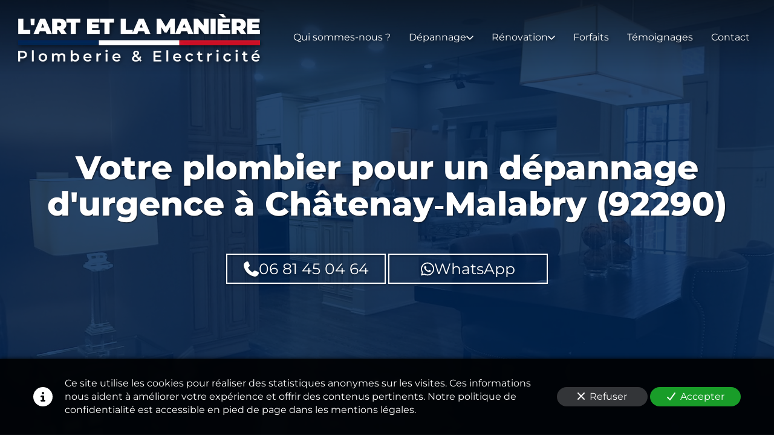

--- FILE ---
content_type: text/html; charset=UTF-8
request_url: https://www.aem-plomberie-electricite.com/plombier-urgent-a-chatenay-malabry-92290
body_size: 31821
content:
<!DOCTYPE html>
<html lang="fr"  dir="ltr">
<head>
    <meta charset="UTF-8">
    <meta name="viewport"
          content="width=device-width, minimum-scale=1.0, maximum-scale=5.0, initial-scale=1.0, minimal-ui">
    <title>L'Art et la Manière - Votre plombier pour un dépannage d'urgence à Châtenay‑Malabry (92290)</title>
                        <link rel="preconnect" href="https://fonts.googleapis.com">
        <link rel="preconnect" href="https://fonts.gstatic.com" crossorigin>
        <link rel="stylesheet" href="/_fonts/css2?family=Montserrat%3Aital%2Cwght%400%2C800%3B0%2C900%3B1%2C800%3B1%2C900&amp;display=swap"
          id="font-primary-link">
    <link rel="stylesheet" href="/_fonts/css2?family=Montserrat%3Aital%2Cwght%400%2C400%3B0%2C700%3B1%2C400%3B1%2C700&amp;display=swap"
          id="font-secondary-link">
    <script>
        function cssLoadError(el) {
            var style = document.createElement('style');
            style.innerHTML = `.svg-icon {max-height: 1em;}
            .divider-svg-wrapper, .header-section .hamburger-wrapper, .header-section .sidebar, .modal-body .icon-spin {display: none;}
            section { border-top: 1px solid #ccc; margin-bottom: 2em; }`;
            el.parentElement.append(style);
            el.addEventListener('load', function() {
                style.remove();
            });
        }
    </script>
    <link rel="stylesheet" type="text/css" href="/css/page/bd8ac4e6-d4ba-11ee-b0f4-0242ac12000a/page.07ea03.min.css" onerror="cssLoadError(this)">
    <noscript>
        <link rel="stylesheet" type="text/css" href="/css/noscript.css">
    </noscript>

    
        
            <meta name="theme-color" content="#002654">
    
                <meta name="google-site-verification" content="hhVLa-zKpZpntx1jCob2yWs2H8A623i53T9aMg0Lxtg" />
                    <meta name="msvalidate.01" content="D140EB280DE8735464CBFF3428D13A42" />
    
    <meta name="msapplication-tap-highlight" content="no" />
            <meta name="description" content="L&#x27;Art&#x20;et&#x20;la&#x20;Mani&#x00E8;re&#x20;est&#x20;un&#x20;plombier&#x20;qui&#x20;intervient&#x20;pour&#x20;un&#x20;d&#x00E9;pannage&#x20;d&#x27;urgence&#x20;dans&#x20;les&#x20;meilleurs&#x20;d&#x00E9;lais&#x20;&#x00E0;&#x20;Ch&#x00E2;tenay-Malabry&#x20;&#x28;92290&#x29;.&#x20;Devis&#x20;syst&#x00E9;matique&#x20;au&#x20;prix&#x20;juste.">
        <meta property="og:description" content="L&#x27;Art&#x20;et&#x20;la&#x20;Mani&#x00E8;re&#x20;est&#x20;un&#x20;plombier&#x20;qui&#x20;intervient&#x20;pour&#x20;un&#x20;d&#x00E9;pannage&#x20;d&#x27;urgence&#x20;dans&#x20;les&#x20;meilleurs&#x20;d&#x00E9;lais&#x20;&#x00E0;&#x20;Ch&#x00E2;tenay-Malabry&#x20;&#x28;92290&#x29;.&#x20;Devis&#x20;syst&#x00E9;matique&#x20;au&#x20;prix&#x20;juste." />
        
        
    
    
    <link rel="icon" type="image/png" href="https://www.aem-plomberie-electricite.com/_img/hcrieKvVJ3ihPvTTKO6aQWv5KDQ=/fit-in/48_x_48/filters:upscale():fill(transparent):strip_exif()/reboot/media/76ea020c-12f3-11ed-a72a-0242ac14000a/c97c6f30-3983-11ed-9479-0242ac14000b/1-1-logo.png"
          media="(prefers-color-scheme:no-preference)"/>
    <link rel="icon" type="image/png" href="https://www.aem-plomberie-electricite.com/_img/qSZ4NM-L-9uIb5lJFsRiFDfFDQs=/fit-in/48_x_48/filters:upscale():fill(transparent):strip_exif()/reboot/media/76ea020c-12f3-11ed-a72a-0242ac14000a/caf35360-3983-11ed-8aaa-0242ac14000b/1-1-logo-white.png"
          media="(prefers-color-scheme:dark)"/>
    <link rel="icon" type="image/png" href="https://www.aem-plomberie-electricite.com/_img/hcrieKvVJ3ihPvTTKO6aQWv5KDQ=/fit-in/48_x_48/filters:upscale():fill(transparent):strip_exif()/reboot/media/76ea020c-12f3-11ed-a72a-0242ac14000a/c97c6f30-3983-11ed-9479-0242ac14000b/1-1-logo.png"
          media="(prefers-color-scheme:light)"/>
        <link rel="apple-touch-icon" sizes="180x180"
          href="https://www.aem-plomberie-electricite.com/_img/j58UMIuokLUpG0REiFfBwpeJy5I=/fit-in/180_x_180/filters:upscale():fill(transparent):format(png):strip_exif()/reboot/media/76ea020c-12f3-11ed-a72a-0242ac14000a/c97c6f30-3983-11ed-9479-0242ac14000b/1-1-logo.png" type="image/png"/>
    <link rel="apple-touch-icon" sizes="167x167"
          href="https://www.aem-plomberie-electricite.com/_img/wfkq2nNe0aNWv7DFc59nqxHus6g=/fit-in/167_x_167/filters:upscale():fill(transparent):format(png):strip_exif()/reboot/media/76ea020c-12f3-11ed-a72a-0242ac14000a/c97c6f30-3983-11ed-9479-0242ac14000b/1-1-logo.png" type="image/png"/>
    <link rel="apple-touch-icon" sizes="152x152"
          href="https://www.aem-plomberie-electricite.com/_img/7nl7TUNe--4pL97B6p6cNE-FUCM=/fit-in/152_x_152/filters:upscale():fill(transparent):format(png):strip_exif()/reboot/media/76ea020c-12f3-11ed-a72a-0242ac14000a/c97c6f30-3983-11ed-9479-0242ac14000b/1-1-logo.png" type="image/png"/>
    <link rel="apple-touch-icon" sizes="120x120"
          href="https://www.aem-plomberie-electricite.com/_img/kWsQMgQOWfmzDdBo5HXyoQyZrB0=/fit-in/120_x_120/filters:upscale():fill(transparent):format(png):strip_exif()/reboot/media/76ea020c-12f3-11ed-a72a-0242ac14000a/c97c6f30-3983-11ed-9479-0242ac14000b/1-1-logo.png" type="image/png"/>
    <link rel="canonical" href="https&#x3A;&#x2F;&#x2F;www.aem-plomberie-electricite.com&#x2F;plombier-urgent-a-chatenay-malabry-92290" />
            <meta property="og:type" content="website">
    <meta property="og:title" content="L&#x27;Art&#x20;et&#x20;la&#x20;Mani&#x00E8;re&#x20;-&#x20;Votre&#x20;plombier&#x20;pour&#x20;un&#x20;d&#x00E9;pannage&#x20;d&#x27;urgence&#x20;&#x00E0;&#x20;Ch&#x00E2;tenay-Malabry&#x20;&#x28;92290&#x29;" />
    <meta property="og:url" content="https&#x3A;&#x2F;&#x2F;www.aem-plomberie-electricite.com&#x2F;plombier-urgent-a-chatenay-malabry-92290" />
    <meta property="og:locale" content="fr" />
            <meta property="og:image" content="https://www.aem-plomberie-electricite.com/_img/CzJtRX-LMG1R7AQNa6GWBIk88RA=/fit-in/512_x_512/filters:upscale():fill(transparent):background_color(ffffff):format(jpg):quality(80):strip_exif()/reboot/media/76ea020c-12f3-11ed-a72a-0242ac14000a/c97c6f30-3983-11ed-9479-0242ac14000b/1-1-logo.png" />
        <meta property="og:logo" content="https://www.aem-plomberie-electricite.com/_img/CzJtRX-LMG1R7AQNa6GWBIk88RA=/fit-in/512_x_512/filters:upscale():fill(transparent):background_color(ffffff):format(jpg):quality(80):strip_exif()/reboot/media/76ea020c-12f3-11ed-a72a-0242ac14000a/c97c6f30-3983-11ed-9479-0242ac14000b/1-1-logo.png" />
    <meta property="og:logo" content="https://www.aem-plomberie-electricite.com/_img/CzJtRX-LMG1R7AQNa6GWBIk88RA=/fit-in/512_x_512/filters:upscale():fill(transparent):background_color(ffffff):format(jpg):quality(80):strip_exif()/reboot/media/76ea020c-12f3-11ed-a72a-0242ac14000a/c97c6f30-3983-11ed-9479-0242ac14000b/1-1-logo.png" size="150x150" />
    <meta property="og:site_name" content="L&#x27;Art&#x20;et&#x20;la&#x20;Mani&#x00E8;re" />
    
            <script type="application/ld+json">{"@context":"http:\/\/schema.org","@graph":[{"@type":"Organization","name":"L'Art et la Mani\u00e8re","url":"https:\/\/www.aem-plomberie-electricite.com\/","logo":"\/media\/76ea020c-12f3-11ed-a72a-0242ac14000a\/c97c6f30-3983-11ed-9479-0242ac14000b\/1-logo.png","address":["L'Art et la Mani\u00e8re\r\nPlomberie & \u00c9lectricit\u00e9\r\n30 rue de la Varenne\r\n94100 - Saint-Maur-des-Foss\u00e9s"],"contactPoint":[{"@type":"ContactPoint","contactType":"sales","telephone":"+33 6 81 45 04 64"},{"@type":"ContactPoint","contactType":"sales","telephone":null}]},[{"@type":"Service","name":"D\u00e9bouchage de douche","description":" Entre 150 \u20ac et 200 \u20ac TTC "},{"@type":"Service","name":"R\u00e9paration d'une fuite apparente","description":" 128 \u20ac TTC "},{"@type":"Service","name":"Remplacement d'un chauffe-eau 150L","description":" 848 \u20ac TTC "},{"@type":"Service","name":"D\u00e9bouchage d'un lavabo \/ \u00e9vier","description":" Entre 100 \u20ac et 180 \u20ac TTC "}],[{"@type":"Service","name":"Recherche de panne","description":" 130 \u20ac TTC "},{"@type":"Service","name":"Remplacement de prise \u00e9lectrique","description":" 140 \u20ac TTC "},{"@type":"Service","name":"Remplacement d'interrupteur classique","description":" Entre 100 \u20ac et 150 \u20ac TTC "},{"@type":"Service","name":"Pose d'un point luminaire","description":" Entre 100 \u20ac et 150 \u20ac TTC "}],[{"@type":"Review","reviewBody":"Des professionnels r\u00e9actifs et efficaces. Nous referons appel \u00e0 eux sans h\u00e9siter.","author":{"@type":"Person","name":"L\u00e9on et Sarah M. - Vincennes (94)"},"itemReviewed":{"@type":"Organization","name":"L'Art et la Mani\u00e8re","url":"https:\/\/www.aem-plomberie-electricite.com\/","logo":"\/media\/76ea020c-12f3-11ed-a72a-0242ac14000a\/c97c6f30-3983-11ed-9479-0242ac14000b\/1-logo.png"},"reviewRating":{"@type":"Rating","bestRating":5,"ratingValue":5,"author":"L\u00e9on et Sarah M. - Vincennes (94)","reviewAspect":"Des professionnels r\u00e9actifs et efficaces. Nous referons appel \u00e0 eux sans h\u00e9siter."}},{"@type":"Review","reviewBody":"L'\u00e9quipe s'est montr\u00e9e tr\u00e8s disponible et le r\u00e9sultat est bien au dessus de mes esp\u00e9rances. Je recommande les yeux ferm\u00e9s.","author":{"@type":"Person","name":"Gaspard T. - Paris 3e (75)"},"itemReviewed":{"@type":"Organization","name":"L'Art et la Mani\u00e8re","url":"https:\/\/www.aem-plomberie-electricite.com\/","logo":"\/media\/76ea020c-12f3-11ed-a72a-0242ac14000a\/c97c6f30-3983-11ed-9479-0242ac14000b\/1-logo.png"},"reviewRating":{"@type":"Rating","bestRating":5,"ratingValue":5,"author":"Gaspard T. - Paris 3e (75)","reviewAspect":"L'\u00e9quipe s'est montr\u00e9e tr\u00e8s disponible et le r\u00e9sultat est bien au dessus de mes esp\u00e9rances. Je recommande les yeux ferm\u00e9s."}},{"@type":"Review","reviewBody":"Rigueur, exp\u00e9rience et efficacit\u00e9 semblent les ma\u00eetres-mots chez vous\u2009! Un grand merci.","author":{"@type":"Person","name":"Alexine S. - Chelles (77)"},"itemReviewed":{"@type":"Organization","name":"L'Art et la Mani\u00e8re","url":"https:\/\/www.aem-plomberie-electricite.com\/","logo":"\/media\/76ea020c-12f3-11ed-a72a-0242ac14000a\/c97c6f30-3983-11ed-9479-0242ac14000b\/1-logo.png"},"reviewRating":{"@type":"Rating","bestRating":5,"ratingValue":5,"author":"Alexine S. - Chelles (77)","reviewAspect":"Rigueur, exp\u00e9rience et efficacit\u00e9 semblent les ma\u00eetres-mots chez vous\u2009! Un grand merci."}}],{"@type":"AggregateRating","ratingValue":5,"worstRating":1,"bestRating":5,"ratingCount":3,"itemReviewed":{"@type":"Organization","name":"L'Art et la Mani\u00e8re","url":"https:\/\/www.aem-plomberie-electricite.com\/","logo":"\/media\/76ea020c-12f3-11ed-a72a-0242ac14000a\/c97c6f30-3983-11ed-9479-0242ac14000b\/1-logo.png","address":["L'Art et la Mani\u00e8re\r\nPlomberie & \u00c9lectricit\u00e9\r\n30 rue de la Varenne\r\n94100 - Saint-Maur-des-Foss\u00e9s"],"contactPoint":[{"@type":"ContactPoint","contactType":"sales","telephone":"+33 6 81 45 04 64"},{"@type":"ContactPoint","contactType":"sales","telephone":null}]}}]}</script>
    
        <meta name="ahrefs-site-verification" content="d64b2376e9cf553f69697b26d471d60d9f56d1b50173eb049eafacff7bffeef6">

<script src="https://analytics.ahrefs.com/analytics.js" data-key="EPqVWSiuzVYRDLYuzcIYJg" async></script>

<script src="https://analytics.ahrefs.com/analytics.js" data-key="EPqVWSiuzVYRDLYuzcIYJg" async></script>
            <template class="js-gdpr-deferred">
            
        </template>
    
            <style id="prevent-animations-flickering">
            html:not(.compatibility) .base-section .section-container {
                visibility: hidden;
            }
        </style>
        <noscript>
            <style>
                .base-section .section-container {
                    visibility: initial !important;
                }
            </style>
        </noscript>
    
    </head>
<body     id="page-bd8ac4e6-d4ba-11ee-b0f4-0242ac12000a" data-site="76ea020c-12f3-11ed-a72a-0242ac14000a" data-page="bd8ac4e6-d4ba-11ee-b0f4-0242ac12000a"
 style="overflow-x: hidden">
    <svg style="display: none;">
        <defs>
            <filter id="ieDropShadow" height="130%">
                <feGaussianBlur in="SourceAlpha" stdDeviation="50" result="blur"></feGaussianBlur>
                <feOffset in="blur" result="offsetBlur" dx="25" dy="25"></feOffset>
                <feMerge>
                    <feMergeNode></feMergeNode>
                    <feMergeNode in="SourceGraphic"></feMergeNode>
                </feMerge>
            </filter>
        </defs>
    </svg>

    <main>
            
    
    





<section
    id="section-1c44ba7"
    data-uuid="76eb5dd2-12f3-11ed-b34d-0242ac14000a"
    class="base-section header-section fluid-layout default-disposition normal-height transparent transparent-header-auto link-style-bf134d2-section link-element-1c44ba7-section global"
            data-alternate-style-class="link-alternate-style-bf134d2-section link-alternate-element-1c44ba7 - section"
    >
    
    <div id="section-1c44ba7-o" class="anchor-target"></div>
            <div
        class="section-container container-fluid">
        <div class="header-wrapper">
            <div class="link-logo-wrapper">
                <a
                    class="link-logo"
                    href="/"
                    rel="home"
                >

                                                    
                    
    
                                                <img src="https://www.aem-plomberie-electricite.com/_img/VJPyJ-u1w7saTzyvzpIMBZx31xc=/fit-in/400_x_56/filters:no_upscale():strip_exif()/reboot/media/76ea020c-12f3-11ed-a72a-0242ac14000a/c97c6f30-3983-11ed-9479-0242ac14000b/1-1-logo.png"
                 srcset="https://www.aem-plomberie-electricite.com/_img/1-ld_zciOo7IHVRWQ8OnwliHcug=/fit-in/600_x_84/filters:no_upscale():strip_exif()/reboot/media/76ea020c-12f3-11ed-a72a-0242ac14000a/c97c6f30-3983-11ed-9479-0242ac14000b/1-1-logo.png 1.5x,
                    https://www.aem-plomberie-electricite.com/_img/rZaoLiILb2whzx_OuyMjDlKTxyQ=/fit-in/800_x_112/filters:no_upscale():strip_exif()/reboot/media/76ea020c-12f3-11ed-a72a-0242ac14000a/c97c6f30-3983-11ed-9479-0242ac14000b/1-1-logo.png 2x,
                    https://www.aem-plomberie-electricite.com/_img/5JJ3bzi4u2LdcAe6UVKWrB2QBxM=/fit-in/1600_x_224/filters:no_upscale():strip_exif()/reboot/media/76ea020c-12f3-11ed-a72a-0242ac14000a/c97c6f30-3983-11ed-9479-0242ac14000b/1-1-logo.png 4x"
                 alt="L&#x27;Art&#x20;et&#x20;la&#x20;Mani&#x00E8;re&#x20;-&#x20;Votre&#x20;plombier&#x20;pour&#x20;un&#x20;d&#x00E9;pannage&#x20;d&#x27;urgence&#x20;&#x00E0;&#x20;Ch&#x00E2;tenay-Malabry&#x20;&#x28;92290&#x29;"
                 title="L&#x27;Art&#x20;et&#x20;la&#x20;Mani&#x00E8;re&#x20;-&#x20;Votre&#x20;plombier&#x20;pour&#x20;un&#x20;d&#x00E9;pannage&#x20;d&#x27;urgence&#x20;&#x00E0;&#x20;Ch&#x00E2;tenay-Malabry&#x20;&#x28;92290&#x29;"
                 class="logo-img mobile-logo"
                                 data-width="285"
                 data-height="56"
            />

            <img src="https://www.aem-plomberie-electricite.com/_img/_SQEpexxBSBLxC3g1UrLik6xBA8=/fit-in/400_x_80/filters:no_upscale():strip_exif()/reboot/media/76ea020c-12f3-11ed-a72a-0242ac14000a/c97c6f30-3983-11ed-9479-0242ac14000b/1-1-logo.png"
                 srcset="https://www.aem-plomberie-electricite.com/_img/9wyXbsCwWmeHRP41pzU3VPP8rLE=/fit-in/600_x_120/filters:no_upscale():strip_exif()/reboot/media/76ea020c-12f3-11ed-a72a-0242ac14000a/c97c6f30-3983-11ed-9479-0242ac14000b/1-1-logo.png 1.5x,
                    https://www.aem-plomberie-electricite.com/_img/IJvdMEzIYCjNyh4D53WOgHdW29s=/fit-in/800_x_160/filters:no_upscale():strip_exif()/reboot/media/76ea020c-12f3-11ed-a72a-0242ac14000a/c97c6f30-3983-11ed-9479-0242ac14000b/1-1-logo.png 2x,
                    https://www.aem-plomberie-electricite.com/_img/qMZi4vyOihRmbZDWHnYBkgrMXbk=/fit-in/1600_x_320/filters:no_upscale():strip_exif()/reboot/media/76ea020c-12f3-11ed-a72a-0242ac14000a/c97c6f30-3983-11ed-9479-0242ac14000b/1-1-logo.png 4x"
                 alt="L&#x27;Art&#x20;et&#x20;la&#x20;Mani&#x00E8;re&#x20;-&#x20;Votre&#x20;plombier&#x20;pour&#x20;un&#x20;d&#x00E9;pannage&#x20;d&#x27;urgence&#x20;&#x00E0;&#x20;Ch&#x00E2;tenay-Malabry&#x20;&#x28;92290&#x29;"
                 title="L&#x27;Art&#x20;et&#x20;la&#x20;Mani&#x00E8;re&#x20;-&#x20;Votre&#x20;plombier&#x20;pour&#x20;un&#x20;d&#x00E9;pannage&#x20;d&#x27;urgence&#x20;&#x00E0;&#x20;Ch&#x00E2;tenay-Malabry&#x20;&#x28;92290&#x29;"
                 class="logo-img"
                                 data-width="400"
                 data-height="79"
            />
                                                        <img src="https://www.aem-plomberie-electricite.com/_img/Ndhh04TTiCP32T4uNFo_Q8RZPi0=/fit-in/400_x_73/filters:no_upscale():strip_exif()/reboot/media/76ea020c-12f3-11ed-a72a-0242ac14000a/caf35360-3983-11ed-8aaa-0242ac14000b/1-1-logo-white.png"
                 srcset="https://www.aem-plomberie-electricite.com/_img/FSqmMGofGh7y3moHl6iK3_WoZZw=/fit-in/600_x_109/filters:no_upscale():strip_exif()/reboot/media/76ea020c-12f3-11ed-a72a-0242ac14000a/caf35360-3983-11ed-8aaa-0242ac14000b/1-1-logo-white.png 1.5x,
                    https://www.aem-plomberie-electricite.com/_img/q9JB8f7j01JTAYriaTYyeh6y0sk=/fit-in/800_x_146/filters:no_upscale():strip_exif()/reboot/media/76ea020c-12f3-11ed-a72a-0242ac14000a/caf35360-3983-11ed-8aaa-0242ac14000b/1-1-logo-white.png 2x,
                    https://www.aem-plomberie-electricite.com/_img/--yakiQK5NLda_Nm-7Xs7xM4RUk=/fit-in/1600_x_292/filters:no_upscale():strip_exif()/reboot/media/76ea020c-12f3-11ed-a72a-0242ac14000a/caf35360-3983-11ed-8aaa-0242ac14000b/1-1-logo-white.png 4x"
                 alt="L&#x27;Art&#x20;et&#x20;la&#x20;Mani&#x00E8;re&#x20;-&#x20;Votre&#x20;plombier&#x20;pour&#x20;un&#x20;d&#x00E9;pannage&#x20;d&#x27;urgence&#x20;&#x00E0;&#x20;Ch&#x00E2;tenay-Malabry&#x20;&#x28;92290&#x29;"
                 title="L&#x27;Art&#x20;et&#x20;la&#x20;Mani&#x00E8;re&#x20;-&#x20;Votre&#x20;plombier&#x20;pour&#x20;un&#x20;d&#x00E9;pannage&#x20;d&#x27;urgence&#x20;&#x00E0;&#x20;Ch&#x00E2;tenay-Malabry&#x20;&#x28;92290&#x29;"
                 class="alternate-logo-img mobile-logo"
                                 data-width="372"
                 data-height="73"
            />

            <img src="https://www.aem-plomberie-electricite.com/_img/YKQk49BQceEyHoc7iYYPfv287S0=/fit-in/400_x_104/filters:no_upscale():strip_exif()/reboot/media/76ea020c-12f3-11ed-a72a-0242ac14000a/caf35360-3983-11ed-8aaa-0242ac14000b/1-1-logo-white.png"
                 srcset="https://www.aem-plomberie-electricite.com/_img/RDStOeuxmHeUvbP52PcTzfYbMlY=/fit-in/600_x_156/filters:no_upscale():strip_exif()/reboot/media/76ea020c-12f3-11ed-a72a-0242ac14000a/caf35360-3983-11ed-8aaa-0242ac14000b/1-1-logo-white.png 1.5x,
                    https://www.aem-plomberie-electricite.com/_img/yw-LPObo43alWBtjsZc528w7t9I=/fit-in/800_x_208/filters:no_upscale():strip_exif()/reboot/media/76ea020c-12f3-11ed-a72a-0242ac14000a/caf35360-3983-11ed-8aaa-0242ac14000b/1-1-logo-white.png 2x,
                    https://www.aem-plomberie-electricite.com/_img/TOOJQZLwC2Ipuxxly3QAPqWJH7Y=/fit-in/1600_x_416/filters:no_upscale():strip_exif()/reboot/media/76ea020c-12f3-11ed-a72a-0242ac14000a/caf35360-3983-11ed-8aaa-0242ac14000b/1-1-logo-white.png 4x"
                 alt="L&#x27;Art&#x20;et&#x20;la&#x20;Mani&#x00E8;re&#x20;-&#x20;Votre&#x20;plombier&#x20;pour&#x20;un&#x20;d&#x00E9;pannage&#x20;d&#x27;urgence&#x20;&#x00E0;&#x20;Ch&#x00E2;tenay-Malabry&#x20;&#x28;92290&#x29;"
                 title="L&#x27;Art&#x20;et&#x20;la&#x20;Mani&#x00E8;re&#x20;-&#x20;Votre&#x20;plombier&#x20;pour&#x20;un&#x20;d&#x00E9;pannage&#x20;d&#x27;urgence&#x20;&#x00E0;&#x20;Ch&#x00E2;tenay-Malabry&#x20;&#x28;92290&#x29;"
                 class="alternate-logo-img"
                                 data-width="400"
                 data-height="79"
            />
            
                                    </a>
            </div>
                            <nav id="main-nav">
                    <ul class="nav navbar-nav">
                                            <li class="first-level">
                                                            <a href="/#section-797df6b-o" class="link link-style-bf134d2 waves-effect waves" id="link-element-f65910f" data-alternate-style-class="link-alternate-style-bf134d2 link" data-alternate-style-id="link-alternate-element-f65910f"><reboot-link-before></reboot-link-before><reboot-link-border></reboot-link-border><reboot-link-background></reboot-link-background><span class="link-text">Qui sommes-nous ?</span></a>        </li>
                    <li class="with-dropdown first-level">
                                                                                        <a href="#" class="link link-style-bf134d2 waves-effect waves dropdown-toggle" id="link-element-2f4d597" data-alternate-style-class="link-alternate-style-bf134d2 link" data-alternate-style-id="link-alternate-element-2f4d597" onclick="event.preventDefault();"><reboot-link-before></reboot-link-before><reboot-link-border></reboot-link-border><reboot-link-background></reboot-link-background><span class="link-text">Dépannage</span><span class="svg-icon-wrapper-inline"><svg aria-hidden="true" role="img" xmlns="http://www.w3.org/2000/svg" class="svg-icon svg-family-classic svg-style-regular svg-icon-angle-down dropdown-menu-icon" viewBox="0 0 384 512"><use href="#svg-icon-symbol-classic-regular-angle-down-0"></use></svg></span></a><div class="dropdown-menu-wrapper"><ul class="dropdown-menu"><li class=""><a href="/#section-d603897-o" class="link-button link-style-bf134d2 waves-effect waves" id="link-element-631e11d" data-alternate-style-class="link-alternate-style-bf134d2 link" data-alternate-style-id="link-alternate-element-631e11d"><reboot-link-before></reboot-link-before><reboot-link-border></reboot-link-border><reboot-link-background></reboot-link-background><span class="link-text">Plomberie</span></a></li><li class=""><a href="/#section-69b15ee-o" class="link-button link-style-bf134d2 waves-effect waves" id="link-element-1032dd2" data-alternate-style-class="link-alternate-style-bf134d2 link" data-alternate-style-id="link-alternate-element-1032dd2"><reboot-link-before></reboot-link-before><reboot-link-border></reboot-link-border><reboot-link-background></reboot-link-background><span class="link-text">Electricité</span></a></li></ul></div>        </li>
                    <li class="with-dropdown first-level">
                                                                                        <a href="#" class="link link-style-bf134d2 waves-effect waves dropdown-toggle" id="link-element-52c54ab" data-alternate-style-class="link-alternate-style-bf134d2 link" data-alternate-style-id="link-alternate-element-52c54ab" onclick="event.preventDefault();"><reboot-link-before></reboot-link-before><reboot-link-border></reboot-link-border><reboot-link-background></reboot-link-background><span class="link-text">Rénovation</span><span class="svg-icon-wrapper-inline"><svg aria-hidden="true" role="img" xmlns="http://www.w3.org/2000/svg" class="svg-icon svg-family-classic svg-style-regular svg-icon-angle-down dropdown-menu-icon" viewBox="0 0 384 512"><use href="#svg-icon-symbol-classic-regular-angle-down-0"></use></svg></span></a><div class="dropdown-menu-wrapper"><ul class="dropdown-menu"><li class=""><a href="/#section-ed2483f-o" class="link-button link-style-bf134d2 waves-effect waves" id="link-element-2c6890f" data-alternate-style-class="link-alternate-style-bf134d2 link" data-alternate-style-id="link-alternate-element-2c6890f"><reboot-link-before></reboot-link-before><reboot-link-border></reboot-link-border><reboot-link-background></reboot-link-background><span class="link-text">Plomberie</span></a></li><li class=""><a href="/#section-e9511b7-o" class="link-button link-style-bf134d2 waves-effect waves" id="link-element-e701aa9" data-alternate-style-class="link-alternate-style-bf134d2 link" data-alternate-style-id="link-alternate-element-e701aa9"><reboot-link-before></reboot-link-before><reboot-link-border></reboot-link-border><reboot-link-background></reboot-link-background><span class="link-text">Electricité</span></a></li></ul></div>        </li>
                    <li class="first-level">
                                                            <a href="/#section-88ad51f-o" class="link link-style-bf134d2 waves-effect waves" id="link-element-3605dba" data-alternate-style-class="link-alternate-style-bf134d2 link" data-alternate-style-id="link-alternate-element-3605dba"><reboot-link-before></reboot-link-before><reboot-link-border></reboot-link-border><reboot-link-background></reboot-link-background><span class="link-text">Forfaits</span></a>        </li>
                    <li class="first-level">
                                                            <a href="/#section-0057d26-o" class="link link-style-bf134d2 waves-effect waves" id="link-element-47ccd64" data-alternate-style-class="link-alternate-style-bf134d2 link" data-alternate-style-id="link-alternate-element-47ccd64"><reboot-link-before></reboot-link-before><reboot-link-border></reboot-link-border><reboot-link-background></reboot-link-background><span class="link-text">Témoignages</span></a>        </li>
                    <li class="first-level">
                                                            <a href="#section-22507b5-o" class="link link-style-bf134d2 waves-effect waves" id="link-element-c9f09c6" data-alternate-style-class="link-alternate-style-bf134d2 link" data-alternate-style-id="link-alternate-element-c9f09c6"><reboot-link-before></reboot-link-before><reboot-link-border></reboot-link-border><reboot-link-background></reboot-link-background><span class="link-text">Contact</span></a>        </li>
    
                    </ul>
                </nav>
                <div class="hamburger-wrapper">
                    <button type="button" class="hamburger" id="main-nav-toggle">
                        <span class="sr-only">Toggle navigation</span>
                        <div class="hamburger-inner"></div>
                    </button>
                </div>
                    </div>
    </div>
        
    <div class="overlay"></div>
    <div class="sidebar" style="display: none">
        <a class="sidebar-header font-primary site-title" href="#">
            <span>L&#039;Art et la Manière</span>
        </a>
        <div class="scrollable">
                    <ul class="">
                            <li>
                                                                                                                        <a href="/#section-797df6b-o" class="waves link-button" id="link-76eab4f4-12f3-11ed-bc95-0242ac14000a-sidebar"><reboot-link-before></reboot-link-before><reboot-link-border></reboot-link-border><reboot-link-background></reboot-link-background><span class="link-text">Qui sommes-nous ?</span></a>                                    </li>
                            <li>
                                                                                                                                                                    <a href="#" class="waves link-button dropdown-toggle" id="link-76ea8326-12f3-11ed-9b39-0242ac14000a-sidebar" onclick="event.preventDefault();"><reboot-link-before></reboot-link-before><reboot-link-border></reboot-link-border><reboot-link-background></reboot-link-background><span class="link-text">Dépannage</span><span class="svg-icon-wrapper-inline"><svg aria-hidden="true" role="img" xmlns="http://www.w3.org/2000/svg" class="svg-icon svg-family-classic svg-style-regular svg-icon-angle-down dropdown-menu-icon" viewBox="0 0 384 512"><use href="#svg-icon-symbol-classic-regular-angle-down-0"></use></svg></span></a>                                                    <ul class=" dropdown">
                            <li>
                                                                                                                        <a href="/#section-d603897-o" class="waves link-button" id="link-fce3909a-38f4-11ed-8aac-0242ac14000b-sidebar"><reboot-link-before></reboot-link-before><reboot-link-border></reboot-link-border><reboot-link-background></reboot-link-background><span class="link-text">Plomberie</span></a>                                    </li>
                            <li>
                                                                                                                        <a href="/#section-69b15ee-o" class="waves link-button" id="link-04870f5c-38f5-11ed-9001-0242ac14000b-sidebar"><reboot-link-before></reboot-link-before><reboot-link-border></reboot-link-border><reboot-link-background></reboot-link-background><span class="link-text">Electricité</span></a>                                    </li>
                    </ul>
    
                                    </li>
                            <li>
                                                                                                                                                                    <a href="#" class="waves link-button dropdown-toggle" id="link-76ea9d98-12f3-11ed-a64f-0242ac14000a-sidebar" onclick="event.preventDefault();"><reboot-link-before></reboot-link-before><reboot-link-border></reboot-link-border><reboot-link-background></reboot-link-background><span class="link-text">Rénovation</span><span class="svg-icon-wrapper-inline"><svg aria-hidden="true" role="img" xmlns="http://www.w3.org/2000/svg" class="svg-icon svg-family-classic svg-style-regular svg-icon-angle-down dropdown-menu-icon" viewBox="0 0 384 512"><use href="#svg-icon-symbol-classic-regular-angle-down-0"></use></svg></span></a>                                                    <ul class=" dropdown">
                            <li>
                                                                                                                        <a href="/#section-ed2483f-o" class="waves link-button" id="link-0c6cfae2-38f5-11ed-a05c-0242ac14000b-sidebar"><reboot-link-before></reboot-link-before><reboot-link-border></reboot-link-border><reboot-link-background></reboot-link-background><span class="link-text">Plomberie</span></a>                                    </li>
                            <li>
                                                                                                                        <a href="/#section-e9511b7-o" class="waves link-button" id="link-16856afa-38f5-11ed-ae75-0242ac14000b-sidebar"><reboot-link-before></reboot-link-before><reboot-link-border></reboot-link-border><reboot-link-background></reboot-link-background><span class="link-text">Electricité</span></a>                                    </li>
                    </ul>
    
                                    </li>
                            <li>
                                                                                                                        <a href="/#section-88ad51f-o" class="waves link-button" id="link-c0405072-3982-11ed-accc-0242ac14000b-sidebar"><reboot-link-before></reboot-link-before><reboot-link-border></reboot-link-border><reboot-link-background></reboot-link-background><span class="link-text">Forfaits</span></a>                                    </li>
                            <li>
                                                                                                                        <a href="/#section-0057d26-o" class="waves link-button" id="link-76ea6260-12f3-11ed-b2bd-0242ac14000a-sidebar"><reboot-link-before></reboot-link-before><reboot-link-border></reboot-link-border><reboot-link-background></reboot-link-background><span class="link-text">Témoignages</span></a>                                    </li>
                            <li>
                                                                                                                        <a href="#section-22507b5-o" class="waves link-button" id="link-76eb387a-12f3-11ed-b56e-0242ac14000a-sidebar"><reboot-link-before></reboot-link-before><reboot-link-border></reboot-link-border><reboot-link-background></reboot-link-background><span class="link-text">Contact</span></a>                                    </li>
                    </ul>
    
        </div>
    </div>


    
                                    <script type="application/json" class="animation-properties">[{"targets":".section-element-title","name":"fadeIn"},{"targets":".section-content-before","name":"fadeIn"},{"targets":".section-element-media"},{"targets":".link-logo","delay":0.1,"name":"slightFadeInDown","key":"header-a"},{"targets":"ul.nav > li, .hamburger-wrapper","delay":0.12,"delayPerIteration":0.04,"name":"slightFadeInDown","key":"header-a"},{"targets":".section-links"}]</script>
    </section>

        
    
    

        



<section
    id="section-3a82b39"
    data-uuid="bd8c2a5c-d4ba-11ee-a039-0242ac12000a"
    class="base-section banner-section fixed-layout default-disposition bg-media bg-media bg-video bg-html5-video parallax-video section--links-equal-width vertical-center parallax-effect-with-translate link-style-f897ab4-section link-element-3a82b39-section"
    >
    
    <div id="section-3a82b39-o" class="anchor-target"></div>        <div class="background-wrapper with-parallax">
            <div class="background">
                                                                                        <picture>
                                <source media="(max-width: 992px)"
                                        srcset="https://www.aem-plomberie-electricite.com/_img/vaE1b-jaVCgHRL_tSqQfYY-eRJc=/fit-in/992_x_992/filters:upscale():strip_exif()/reboot/media/76ea020c-12f3-11ed-a72a-0242ac14000a/869f403c-38f4-11ed-a368-0242ac14000b/poster-0.jpg">
                                <source media="(min-width: 992px) and (max-width: 1200px)"
                                        srcset="https://www.aem-plomberie-electricite.com/_img/dv6ApR5yBAoj5rrImsWTCW1QWcU=/fit-in/1200_x_1200/filters:upscale():strip_exif()/reboot/media/76ea020c-12f3-11ed-a72a-0242ac14000a/869f403c-38f4-11ed-a368-0242ac14000b/poster-0.jpg">
                                <source media="(min-width: 1200px)"
                                        srcset="https://www.aem-plomberie-electricite.com/_img/w4j2Atb6v5YxSjj9233shIQ3qxo=/fit-in/1920_x_1920/filters:upscale():strip_exif()/reboot/media/76ea020c-12f3-11ed-a72a-0242ac14000a/869f403c-38f4-11ed-a368-0242ac14000b/poster-0.jpg">
                                <img src="https://www.aem-plomberie-electricite.com/_img/w4j2Atb6v5YxSjj9233shIQ3qxo=/fit-in/1920_x_1920/filters:upscale():strip_exif()/reboot/media/76ea020c-12f3-11ed-a72a-0242ac14000a/869f403c-38f4-11ed-a368-0242ac14000b/poster-0.jpg"
                                     alt="">
                            </picture>
                                            
                <video loop autoplay muted playsinline class="loading"
                           data-height="720"
                           data-width="1280">
                        <source src="/uploads/76ea020c-12f3-11ed-a72a-0242ac14000a/869f403c-38f4-11ed-a368-0242ac14000b_web.mp4" type="video/mp4"/>
                        <source src="/uploads/76ea020c-12f3-11ed-a72a-0242ac14000a/869f403c-38f4-11ed-a368-0242ac14000b_web.webm" type="video/webm"/>
                                            </video>            </div>
        </div>
            <div class="section-overlay"></div>
                            <div id="section-3a82b39-container"
                 class="section-container container">
                                <div class="observer-spy" style="position:absolute; pointer-events: none;"></div>
                                                            <header id="section-3a82b39-header">
                                
<h1 class="section-element section-element-title section-title title heading-h1" id=""><reboot-title-wrapper>Votre <span class="value">plombier</span> pour un dépannage d'urgence <span class="value">à Châtenay‑Malabry (92290)</span></reboot-title-wrapper></h1>    
                        </header>
                                                                                    <footer>
                                                                                                                                                                                                                                                                    <div class="section-element section-links">
                    <a href="tel:0681450464" class="link link-style-f897ab4 waves-effect" id="link-element-533003f"><reboot-link-before></reboot-link-before><reboot-link-border></reboot-link-border><reboot-link-background></reboot-link-background><svg aria-hidden="true" role="img" xmlns="http://www.w3.org/2000/svg" class="svg-icon svg-family-classic svg-style-solid svg-icon-phone" viewBox="0 0 512 512"><use href="#svg-icon-symbol-classic-solid-phone-0"></use></svg><span class="link-text">06 81 45 04 64</span></a>
<a href="https://wa.me/33681450464" class="link link-style-f897ab4 waves-effect" id="link-element-a7b31e4"><reboot-link-before></reboot-link-before><reboot-link-border></reboot-link-border><reboot-link-background></reboot-link-background><svg aria-hidden="true" role="img" xmlns="http://www.w3.org/2000/svg" class="svg-icon svg-family-brands svg-icon-whatsapp" viewBox="0 0 448 512"><use href="#svg-icon-symbol-brands-whatsapp-0"></use></svg><span class="link-text">WhatsApp</span></a>
                </div>
                        
                        </footer>
                                                </div>
            
            <div class="scroll-indicator">
            <a href="#" class="scroll-indicator-link"
               aria-label="Lire&#x20;la&#x20;suite">
                <span class="svg-icon-wrapper-inline"><svg aria-hidden="true" role="img" xmlns="http://www.w3.org/2000/svg" class="svg-icon svg-family-classic svg-style-regular svg-icon-chevron-down" viewBox="0 0 448 512"><use href="#svg-icon-symbol-classic-regular-chevron-down-0"></use></svg></span>
            </a>
        </div>
    
    
                                <script type="application/json" class="animation-properties">[{"targets":".section-element-title","name":"fadeIn"},{"targets":".section-content-before","name":"fadeIn"},{"targets":".section-element-media"},{"targets":".section-links"}]</script>
    </section>

        
    
    

        



<section
    id="section-afe009b"
    data-uuid="bd8b9be6-d4ba-11ee-abcb-0242ac12000a"
    class="base-section text-section fixed-layout default-disposition allow-section-links link-style-2703b8a-section link-element-afe009b-section"
    >
    
    <div id="section-afe009b-o" class="anchor-target"></div>
        
                            <div id="section-afe009b-container"
                 class="section-container container">
                                <div class="observer-spy" style="position:absolute; pointer-events: none;"></div>
                                                            <header id="section-afe009b-header">
                                
<h2 class="section-element section-element-title section-title title heading-h1" id=""><reboot-title-wrapper><r-line>Un <strong><span class="value">plombier</span> passionné</strong>,</r-line> <br><r-line>un rapport qualité/prix inégalé</r-line> </reboot-title-wrapper></h2>    
                        </header>
                                                                <div class="section-content">
                                            <article>
                
            <div class="section-element wysiwyg">
            <p><span class="value">Vous êtes à la recherche d'un<strong> <span class="value">plombier</span></strong> pour un <strong>dépannage d'urgence</strong> <strong><span class="value">à Châtenay‑Malabry (92290)</span></strong> ?</span></p><p><span class="value">L’évolution des technologies permet aujourd’hui d’anticiper
les pannes avant qu’elles ne surviennent grâce à la <strong>maintenance prédictive</strong>.
<strong>L’Art et la Manière</strong> intègre des capteurs intelligents et des algorithmes
avancés permettant de surveiller en temps réel l’état des installations
électriques et sanitaires. Ces dispositifs détectent les variations anormales
de tension, d’intensité ou de débit d’eau, prévenant ainsi les
dysfonctionnements avant qu’ils ne deviennent critiques. Grâce à un système de <strong>gestion
centralisée des infrastructures</strong>, les clients peuvent suivre la performance
de leurs équipements à distance et recevoir des alertes en cas d’anomalie. En
complément, <strong>des contrats de maintenance préventive</strong> permettent
d’intervenir régulièrement pour optimiser le rendement des installations et
prolonger leur durée de vie. Cette approche réduit les coûts d’entretien à long
terme et assure un <strong>fonctionnement optimal des équipements</strong> tout en
garantissant une meilleure sécurité pour les usagers.</span></p><p><span class="value">L’amélioration de l’<strong>efficacité énergétique</strong> des infrastructures est un enjeu majeur dans le secteur du bâtiment. L’intégration de <strong>solutions avancées en isolation thermique des réseaux</strong>, <strong>chauffage électrique programmable</strong> et <strong>ventilation mécanique contrôlée (VMC)</strong> contribue à une meilleure maîtrise des dépenses énergétiques. L’installation de <strong>radiateurs à inertie fluide</strong>, de <strong>planchers chauffants basse température</strong>, ainsi que de <strong>ballons thermodynamiques</strong> permet de maximiser les performances des équipements tout en assurant un confort thermique constant. Les travaux de <strong>mise en conformité électrique</strong> et le <strong>remplacement des tableaux vétustes</strong> s’accompagnent d’une <strong>optimisation du bilan thermique</strong>, garantissant une meilleure gestion de la consommation énergétique et un cadre de vie plus sain.</span></p><p><span class="value">Ne cherchez plus, vous avez trouvé un <strong><span class="value">plombier</span> </strong>pour un <strong>dépannage d'urgence <span class="value">à Châtenay‑Malabry (92290)</span></strong>.</span></p>
        </div>
    
        </article>
    
                        </div>
                                                                    </div>
            
    
                                    <script type="application/json" class="animation-properties">[{"targets":".section-element-title","name":"fadeIn"},{"targets":".section-content-before","name":"fadeIn"},{"targets":".section-element-media"},{"targets":".section-element.wysiwyg > *:not(ol):not(ul), .section-element.wysiwyg > *:not(ol):not(.column-list) > li, .section-element.wysiwyg > .column-list"},{"targets":".section-element.wysiwyg > ol > li","name":"fadeInRight"},{"targets":".section-links"}]</script>
    </section>

            <div class="section-arrow-box" id="arrow-box-bd8b9be6-d4ba-11ee-abcb-0242ac12000a">
            <div class="arrow"></div>
        </div>
            
    
    
        
        



<section
    id="section-da4378c"
    data-uuid="bd8b54b0-d4ba-11ee-860a-0242ac12000a"
    class="base-section group-section fluid-layout default-disposition bg-media link-style-2703b8a-section link-element-da4378c-section"
    >
    
    <div id="section-da4378c-o" class="anchor-target"></div>        <div class="background-wrapper with-parallax">
            <div class="background">
                                                                                        <picture>
                                <source media="(max-width: 992px)"
                                        srcset="https://www.aem-plomberie-electricite.com/_img/_65qAJSsEv-BLnRW0MlnkoyFUdA=/fit-in/992_x_992/filters:upscale():strip_exif()/reboot/media/76ea020c-12f3-11ed-a72a-0242ac14000a/9cee5f3e-38e6-11ed-82dc-0242ac14000b/1-1-6419128-jpg.jpg">
                                <source media="(min-width: 992px) and (max-width: 1200px)"
                                        srcset="https://www.aem-plomberie-electricite.com/_img/xhadTu_kj5gzSHaRlslaHhUymVQ=/fit-in/1200_x_1200/filters:upscale():strip_exif()/reboot/media/76ea020c-12f3-11ed-a72a-0242ac14000a/9cee5f3e-38e6-11ed-82dc-0242ac14000b/1-1-6419128-jpg.jpg">
                                <source media="(min-width: 1200px)"
                                        srcset="https://www.aem-plomberie-electricite.com/_img/KjT9ZBGbh9O4uFgZmoyShPlNYgQ=/fit-in/1920_x_1920/filters:upscale():strip_exif()/reboot/media/76ea020c-12f3-11ed-a72a-0242ac14000a/9cee5f3e-38e6-11ed-82dc-0242ac14000b/1-1-6419128-jpg.jpg">
                                <img src="https://www.aem-plomberie-electricite.com/_img/KjT9ZBGbh9O4uFgZmoyShPlNYgQ=/fit-in/1920_x_1920/filters:upscale():strip_exif()/reboot/media/76ea020c-12f3-11ed-a72a-0242ac14000a/9cee5f3e-38e6-11ed-82dc-0242ac14000b/1-1-6419128-jpg.jpg"
                                     alt="">
                            </picture>
                                            
                            </div>
        </div>
        <div class="section-overlay"></div>
                            <div id="section-da4378c-container"
                 class="section-container container-fluid">
                                <div class="observer-spy" style="position:absolute; pointer-events: none;"></div>
                                                                                <div class="section-content">
                                            <div class="group-contents section-element partition-1-1 layout-fluid">        
    
    





<section
    id="section-c222014"
    data-uuid="bd8b5924-d4ba-11ee-97eb-0242ac12000a"
    class="base-section spacer-section fixed-layout default-disposition link-style-2703b8a-section link-element-c222014-section"
    >
    
    <div id="section-c222014-o" class="anchor-target"></div>
        
                            <div id="section-c222014-container"
                 class="section-container container">
                                <div class="observer-spy" style="position:absolute; pointer-events: none;"></div>
                                                                                                        </div>
            
    
                                <script type="application/json" class="animation-properties">[{"targets":".section-element-title","name":"fadeIn"},{"targets":".section-content-before","name":"fadeIn"},{"targets":".section-element-media"},{"targets":".section-links"}]</script>
    </section>

        
    
    





<section
    id="section-2d37c53"
    data-uuid="bd8b5d98-d4ba-11ee-9f3e-0242ac12000a"
    class="base-section text-section fixed-layout default-disposition allow-section-links link-style-2703b8a-section link-element-2d37c53-section"
    >
    
    <div id="section-2d37c53-o" class="anchor-target"></div>
        
                            <div id="section-2d37c53-container"
                 class="section-container container">
                                <div class="observer-spy" style="position:absolute; pointer-events: none;"></div>
                                                            <header id="section-2d37c53-header">
                                
<h2 class="section-element section-element-title section-title title heading-h1" id=""><reboot-title-wrapper><r-line>Dépannage en <strong>plomberie</strong></r-line> <br><r-line><span class="value">à Châtenay‑Malabry (92290)</span></r-line> </reboot-title-wrapper></h2>    
                        </header>
                                                                <div class="section-content">
                                            <article>
                
            <div class="section-element wysiwyg">
            <ul class="round-list column-list columns-2"><li>Dégorgement de lavabo, évier, WC, colonne générale</li><li>Fuites sur tuyaux d'alimentation et d'évacuation</li><li>Panne de chauffe‑eau électrique et remplacement</li><li>Réparation de WC</li><li>Remplacement de robinetterie</li><li>Installation de sanitaires</li><li>Recherche de fuites</li><li>Assainissement avec :<ul><li>Curage</li><li>Dégorgement de colonne par camion hydrocureur</li><li>Exploration par caméra</li></ul></li></ul>
        </div>
    
        </article>
    
                        </div>
                                                                    </div>
            
    
                                    <script type="application/json" class="animation-properties">[{"targets":".section-element-title","name":"fadeIn"},{"targets":".section-content-before","name":"fadeIn"},{"targets":".section-element-media"},{"targets":".section-element.wysiwyg > *:not(ol):not(ul), .section-element.wysiwyg > *:not(ol):not(.column-list) > li, .section-element.wysiwyg > .column-list"},{"targets":".section-element.wysiwyg > ol > li","name":"fadeInRight"},{"targets":".section-links"}]</script>
    </section>

    </div>
    
                        </div>
                                                                    </div>
            
    
            <script type="application/json" class="animation-properties">[{"targets":":scope > .section-container > header .section-element-title","name":"fadeIn"},{"targets":":scope > .section-container > header .section-content-before","name":"fadeIn"},{"targets":":scope > .section-container > footer .section-links"}]</script>
</section>

            
    
    
        
        



<section
    id="section-1903652"
    data-uuid="bd8aec32-d4ba-11ee-8319-0242ac12000a"
    class="base-section spacer-section fixed-layout default-disposition link-style-2703b8a-section link-element-1903652-section"
    >
    
    <div id="section-1903652-o" class="anchor-target"></div>
        
                            <div id="section-1903652-container"
                 class="section-container container">
                                <div class="observer-spy" style="position:absolute; pointer-events: none;"></div>
                                                                                                        </div>
            
    
                                <script type="application/json" class="animation-properties">[{"targets":".section-element-title","name":"fadeIn"},{"targets":".section-content-before","name":"fadeIn"},{"targets":".section-element-media"},{"targets":".section-links"}]</script>
    </section>

            
    
    
        
        



<section
    id="section-a31947a"
    data-uuid="bd8c8998-d4ba-11ee-b1a8-0242ac12000a"
    class="base-section group-section fluid-layout default-disposition bg-media link-style-2703b8a-section link-element-a31947a-section"
    >
    
    <div id="section-a31947a-o" class="anchor-target"></div>        <div class="background-wrapper with-parallax">
            <div class="background">
                                                                                        <picture>
                                <source media="(max-width: 992px)"
                                        data-srcset="https://www.aem-plomberie-electricite.com/_img/jZdHR5bDDV1SdMG7R-GcXiqayTY=/fit-in/992_x_992/filters:upscale():strip_exif()/reboot/media/76ea020c-12f3-11ed-a72a-0242ac14000a/027bd584-38e7-11ed-a824-0242ac14000b/2-2-tilt-shift-lens-photography-of-clear-glass-bulb-bb9jwutmpuk-jpg.jpg" data-lazy-load-srcset>
                                <source media="(min-width: 992px) and (max-width: 1200px)"
                                        data-srcset="https://www.aem-plomberie-electricite.com/_img/qCLKLLwoVnZ16NHDw5u3cY-OwQw=/fit-in/1200_x_1200/filters:upscale():strip_exif()/reboot/media/76ea020c-12f3-11ed-a72a-0242ac14000a/027bd584-38e7-11ed-a824-0242ac14000b/2-2-tilt-shift-lens-photography-of-clear-glass-bulb-bb9jwutmpuk-jpg.jpg" data-lazy-load-srcset>
                                <source media="(min-width: 1200px)"
                                        data-srcset="https://www.aem-plomberie-electricite.com/_img/lXhOgyWqI6n2nxpfFZW2xe4SRXg=/fit-in/1920_x_1920/filters:upscale():strip_exif()/reboot/media/76ea020c-12f3-11ed-a72a-0242ac14000a/027bd584-38e7-11ed-a824-0242ac14000b/2-2-tilt-shift-lens-photography-of-clear-glass-bulb-bb9jwutmpuk-jpg.jpg" data-lazy-load-srcset>
                                <img data-src="https://www.aem-plomberie-electricite.com/_img/lXhOgyWqI6n2nxpfFZW2xe4SRXg=/fit-in/1920_x_1920/filters:upscale():strip_exif()/reboot/media/76ea020c-12f3-11ed-a72a-0242ac14000a/027bd584-38e7-11ed-a824-0242ac14000b/2-2-tilt-shift-lens-photography-of-clear-glass-bulb-bb9jwutmpuk-jpg.jpg" data-lazy-load-src
                                     alt="">
                            </picture>
                        <noscript>                            <picture>
                                <source media="(max-width: 992px)"
                                        srcset="https://www.aem-plomberie-electricite.com/_img/jZdHR5bDDV1SdMG7R-GcXiqayTY=/fit-in/992_x_992/filters:upscale():strip_exif()/reboot/media/76ea020c-12f3-11ed-a72a-0242ac14000a/027bd584-38e7-11ed-a824-0242ac14000b/2-2-tilt-shift-lens-photography-of-clear-glass-bulb-bb9jwutmpuk-jpg.jpg">
                                <source media="(min-width: 992px) and (max-width: 1200px)"
                                        srcset="https://www.aem-plomberie-electricite.com/_img/qCLKLLwoVnZ16NHDw5u3cY-OwQw=/fit-in/1200_x_1200/filters:upscale():strip_exif()/reboot/media/76ea020c-12f3-11ed-a72a-0242ac14000a/027bd584-38e7-11ed-a824-0242ac14000b/2-2-tilt-shift-lens-photography-of-clear-glass-bulb-bb9jwutmpuk-jpg.jpg">
                                <source media="(min-width: 1200px)"
                                        srcset="https://www.aem-plomberie-electricite.com/_img/lXhOgyWqI6n2nxpfFZW2xe4SRXg=/fit-in/1920_x_1920/filters:upscale():strip_exif()/reboot/media/76ea020c-12f3-11ed-a72a-0242ac14000a/027bd584-38e7-11ed-a824-0242ac14000b/2-2-tilt-shift-lens-photography-of-clear-glass-bulb-bb9jwutmpuk-jpg.jpg">
                                <img src="https://www.aem-plomberie-electricite.com/_img/lXhOgyWqI6n2nxpfFZW2xe4SRXg=/fit-in/1920_x_1920/filters:upscale():strip_exif()/reboot/media/76ea020c-12f3-11ed-a72a-0242ac14000a/027bd584-38e7-11ed-a824-0242ac14000b/2-2-tilt-shift-lens-photography-of-clear-glass-bulb-bb9jwutmpuk-jpg.jpg"
                                     alt="">
                            </picture>
                        </noscript>                    
                            </div>
        </div>
        <div class="section-overlay"></div>
                            <div id="section-a31947a-container"
                 class="section-container container-fluid">
                                <div class="observer-spy" style="position:absolute; pointer-events: none;"></div>
                                                                                <div class="section-content">
                                            <div class="group-contents section-element partition-1-1 layout-fluid">    
    
    





<section
    id="section-ab64975"
    data-uuid="bd8c8ec0-d4ba-11ee-8535-0242ac12000a"
    class="base-section text-section fixed-layout default-disposition allow-section-links link-style-2703b8a-section link-element-ab64975-section"
    >
    
    <div id="section-ab64975-o" class="anchor-target"></div>
        
                            <div id="section-ab64975-container"
                 class="section-container container">
                                <div class="observer-spy" style="position:absolute; pointer-events: none;"></div>
                                                            <header id="section-ab64975-header">
                                
<h2 class="section-element section-element-title section-title title heading-h1" id=""><reboot-title-wrapper><r-line>Dépannage en <strong>électricité</strong></r-line> <br><r-line><span class="value">à Châtenay‑Malabry (92290)</span></r-line> </reboot-title-wrapper></h2>    
                        </header>
                                                                <div class="section-content">
                                            <article>
                
            <div class="section-element wysiwyg">
            <ul class="round-list column-list columns-2"><li>Recherche de panne</li><li>Mise aux normes</li><li>Dépannage de prise</li><li>Dépannage de circuits lumières</li><li>Installation de circuits cuisine</li><li>Remplacement de disjoncteur</li><li>Remplacement et installation de radiateur électrique</li><li>Domotique <ul><li>Radiateurs connectés</li><li>Simulation de présence</li></ul></li></ul>
        </div>
    
        </article>
    
                        </div>
                                                                    </div>
            
    
                                    <script type="application/json" class="animation-properties">[{"targets":".section-element-title","name":"fadeIn"},{"targets":".section-content-before","name":"fadeIn"},{"targets":".section-element-media"},{"targets":".section-element.wysiwyg > *:not(ol):not(ul), .section-element.wysiwyg > *:not(ol):not(.column-list) > li, .section-element.wysiwyg > .column-list"},{"targets":".section-element.wysiwyg > ol > li","name":"fadeInRight"},{"targets":".section-links"}]</script>
    </section>

            
    
    





<section
    id="section-f0d6fbe"
    data-uuid="bd8c8c36-d4ba-11ee-9375-0242ac12000a"
    class="base-section spacer-section fixed-layout default-disposition link-style-2703b8a-section link-element-f0d6fbe-section"
    >
    
    <div id="section-f0d6fbe-o" class="anchor-target"></div>
        
                            <div id="section-f0d6fbe-container"
                 class="section-container container">
                                <div class="observer-spy" style="position:absolute; pointer-events: none;"></div>
                                                                                                        </div>
            
    
                                <script type="application/json" class="animation-properties">[{"targets":".section-element-title","name":"fadeIn"},{"targets":".section-content-before","name":"fadeIn"},{"targets":".section-element-media"},{"targets":".section-links"}]</script>
    </section>

    </div>
    
                        </div>
                                                                    </div>
            
    
            <script type="application/json" class="animation-properties">[{"targets":":scope > .section-container > header .section-element-title","name":"fadeIn"},{"targets":":scope > .section-container > header .section-content-before","name":"fadeIn"},{"targets":":scope > .section-container > footer .section-links"}]</script>
</section>

        
    
    
        
        



<section
    id="section-1c61dee"
    data-uuid="bd8c40d2-d4ba-11ee-9b07-0242ac12000a"
    class="base-section text-section fixed-layout default-disposition allow-section-links link-style-2703b8a-section link-element-1c61dee-section"
    >
    
    <div id="section-1c61dee-o" class="anchor-target"></div>
        
                            <div id="section-1c61dee-container"
                 class="section-container container">
                                <div class="observer-spy" style="position:absolute; pointer-events: none;"></div>
                                                            <header id="section-1c61dee-header">
                                
<h2 class="section-element section-element-title section-title title heading-h1" id=""><reboot-title-wrapper>Comptez sur notre <span class="section-accent-color"><r-text-rotate><span>courtoisie</span> <span>honnêteté</span> <span>rigueur</span> </r-text-rotate></span> à chaque dépannage</reboot-title-wrapper></h2>    
                        </header>
                                                                                        </div>
            
    
                                    <script type="application/json" class="animation-properties">[{"targets":".section-element-title","name":"fadeIn"},{"targets":".section-content-before","name":"fadeIn"},{"targets":".section-element-media"},{"targets":".section-element.wysiwyg > *:not(ol):not(ul), .section-element.wysiwyg > *:not(ol):not(.column-list) > li, .section-element.wysiwyg > .column-list"},{"targets":".section-element.wysiwyg > ol > li","name":"fadeInRight"},{"targets":".section-links"}]</script>
    </section>

            <div class="section-arrow-box" id="arrow-box-bd8c40d2-d4ba-11ee-9b07-0242ac12000a">
            <div class="arrow"></div>
        </div>
            
    
    
        
        



<section
    id="section-b447738"
    data-uuid="bd8c4708-d4ba-11ee-ac7f-0242ac12000a"
    class="base-section group-section fixed-layout default-disposition link-style-2703b8a-section link-element-b447738-section"
    >
    
    <div id="section-b447738-o" class="anchor-target"></div>
        
                            <div id="section-b447738-container"
                 class="section-container container">
                                <div class="observer-spy" style="position:absolute; pointer-events: none;"></div>
                                                            <header id="section-b447738-header">
                                
<h2 class="section-element section-element-title section-title title heading-h1" id=""><reboot-title-wrapper><r-line>Une <strong>tarification claire et intéressante</strong></r-line> <br><r-line><span class="value">à Châtenay‑Malabry (92290)</span></r-line> </reboot-title-wrapper></h2>                <div class="section-element section-content-before wysiwyg">
                <p>Tous nos forfaits sont convenus par téléphone avant l'intervention d'un <span class="value">plombier</span> et au prix juste.</p>
            </div>
        
                        </header>
                                                                <div class="section-content">
                                            <div class="group-contents section-element partition-1-1 layout-fixed">        
    
    





<section
    id="section-7d5e311"
    data-uuid="bd8c60e4-d4ba-11ee-b826-0242ac12000a"
    class="base-section services-section fixed-layout cards-disposition allow-section-links link-style-2703b8a-section link-element-7d5e311-section"
    >
    
    <div id="section-7d5e311-o" class="anchor-target"></div>
        
                            <div id="section-7d5e311-container"
                 class="section-container container">
                                <div class="observer-spy" style="position:absolute; pointer-events: none;"></div>
                                                            <header id="section-7d5e311-header">
                                
<h3 class="section-element section-element-title section-title title heading-h1" id=""><reboot-title-wrapper>Plomberie</reboot-title-wrapper></h3>    
                        </header>
                                                                <div class="section-content">
                                    <div
        class="service-list item-grid-layout-container section-element icon-bubble media-bubble"
    >
                        <article id="service-item-bd8c6b84-d4ba-11ee-bc32-0242ac12000a" class="section-item-element">
        
                            <div class="item-text">
                                    <h4 class="item-name section-accent-color heading-h2"><reboot-title-wrapper>Débouchage de douche</reboot-title-wrapper></h4>                
                                    <div class="item-description wysiwyg">
                        <p><strong>Entre 150 € et 200 € TTC</strong></p>
                    </div>
                
                            </div>
            </article>

                        <article id="service-item-bd8c6e9a-d4ba-11ee-a461-0242ac12000a" class="section-item-element">
        
                            <div class="item-text">
                                    <h4 class="item-name section-accent-color heading-h2"><reboot-title-wrapper>Réparation d'une fuite apparente</reboot-title-wrapper></h4>                
                                    <div class="item-description wysiwyg">
                        <p><strong>128 € TTC</strong></p>
                    </div>
                
                            </div>
            </article>

                        <article id="service-item-bd8c711a-d4ba-11ee-afde-0242ac12000a" class="section-item-element">
        
                            <div class="item-text">
                                    <h4 class="item-name section-accent-color heading-h2"><reboot-title-wrapper>Remplacement d'un chauffe‑eau 150L</reboot-title-wrapper></h4>                
                                    <div class="item-description wysiwyg">
                        <p><strong>848 € TTC</strong></p>
                    </div>
                
                            </div>
            </article>

                        <article id="service-item-bd8c72dc-d4ba-11ee-91ca-0242ac12000a" class="section-item-element">
        
                            <div class="item-text">
                                    <h4 class="item-name section-accent-color heading-h2"><reboot-title-wrapper>Débouchage d'un lavabo / évier</reboot-title-wrapper></h4>                
                                    <div class="item-description wysiwyg">
                        <p><strong>Entre 100 € et 180 € TTC</strong> </p>
                    </div>
                
                            </div>
            </article>

            </div>

                        </div>
                                                                    </div>
            
    
                                    <script type="application/json" class="animation-properties">[{"targets":".section-element-title","name":"fadeIn"},{"targets":".section-content-before","name":"fadeIn"},{"targets":".section-element-media"},{"targets":"article","delayPerIteration":{"xs":0.15,"sm":0.28}},{"targets":".section-links"}]</script>
    </section>

            
    
    





<section
    id="section-3112c4a"
    data-uuid="bd8c75ca-d4ba-11ee-8e52-0242ac12000a"
    class="base-section services-section fixed-layout cards-disposition allow-section-links link-style-2703b8a-section link-element-3112c4a-section"
    >
    
    <div id="section-3112c4a-o" class="anchor-target"></div>
        
                            <div id="section-3112c4a-container"
                 class="section-container container">
                                <div class="observer-spy" style="position:absolute; pointer-events: none;"></div>
                                                            <header id="section-3112c4a-header">
                                
<h3 class="section-element section-element-title section-title title heading-h1" id=""><reboot-title-wrapper>Électricité</reboot-title-wrapper></h3>    
                        </header>
                                                                <div class="section-content">
                                    <div
        class="service-list item-grid-layout-container section-element icon-bubble media-bubble"
    >
                        <article id="service-item-bd8c784a-d4ba-11ee-b49d-0242ac12000a" class="section-item-element">
        
                            <div class="item-text">
                                    <h4 class="item-name section-accent-color heading-h2"><reboot-title-wrapper>Recherche de panne</reboot-title-wrapper></h4>                
                                    <div class="item-description wysiwyg">
                        <p><strong>130 € TTC</strong></p>
                    </div>
                
                            </div>
            </article>

                        <article id="service-item-bd8c7a0c-d4ba-11ee-ae39-0242ac12000a" class="section-item-element">
        
                            <div class="item-text">
                                    <h4 class="item-name section-accent-color heading-h2"><reboot-title-wrapper>Remplacement de prise électrique</reboot-title-wrapper></h4>                
                                    <div class="item-description wysiwyg">
                        <p><strong>140 € TTC</strong></p>
                    </div>
                
                            </div>
            </article>

                        <article id="service-item-bd8c7bba-d4ba-11ee-9f76-0242ac12000a" class="section-item-element">
        
                            <div class="item-text">
                                    <h4 class="item-name section-accent-color heading-h2"><reboot-title-wrapper>Remplacement d'interrupteur classique</reboot-title-wrapper></h4>                
                                    <div class="item-description wysiwyg">
                        <p><strong>Entre 100 € et 150 € TTC</strong></p>
                    </div>
                
                            </div>
            </article>

                        <article id="service-item-bd8c7d5e-d4ba-11ee-a8bc-0242ac12000a" class="section-item-element">
        
                            <div class="item-text">
                                    <h4 class="item-name section-accent-color heading-h2"><reboot-title-wrapper>Pose d'un point luminaire</reboot-title-wrapper></h4>                
                                    <div class="item-description wysiwyg">
                        <p><strong>Entre 100 € et 150 € TTC</strong></p>
                    </div>
                
                            </div>
            </article>

            </div>

                        </div>
                                                                    </div>
            
    
                                    <script type="application/json" class="animation-properties">[{"targets":".section-element-title","name":"fadeIn"},{"targets":".section-content-before","name":"fadeIn"},{"targets":".section-element-media"},{"targets":"article","delayPerIteration":{"xs":0.15,"sm":0.28}},{"targets":".section-links"}]</script>
    </section>

    </div>
    
                        </div>
                                                                    </div>
            
    
            <script type="application/json" class="animation-properties">[{"targets":":scope > .section-container > header .section-element-title","name":"fadeIn"},{"targets":":scope > .section-container > header .section-content-before","name":"fadeIn"},{"targets":":scope > .section-container > footer .section-links"}]</script>
</section>

            
    
    
        
        



<section
    id="section-daa65f5"
    data-uuid="ebaa1ba0-d4bb-11ee-a042-0242ac12000a"
    class="base-section metrics-section fluid-layout default-disposition link-style-2703b8a-section link-element-daa65f5-section"
    >
    
    <div id="section-daa65f5-o" class="anchor-target"></div>
        
                            <div id="section-daa65f5-container"
                 class="section-container container-fluid">
                                <div class="observer-spy" style="position:absolute; pointer-events: none;"></div>
                                                            <header id="section-daa65f5-header">
                                
<h2 class="section-element section-element-title section-title title heading-h1" id=""><reboot-title-wrapper><strong>L'Art et la Manière</strong> en chiffres</reboot-title-wrapper></h2>    
                        </header>
                                                                <div class="section-content">
                                            <div class="item-grid-layout-container">
                    <article
                class="section-element">
                <div id="metric-item-76eacf3e-12f3-11ed-85d8-0242ac14000a" class="section-item-element">
                    <span class="item-icon">
                            <span class="svg-icon-wrapper"><svg aria-hidden="true" role="img" xmlns="http://www.w3.org/2000/svg" class="svg-icon svg-family-classic svg-style-light svg-icon-handshake" viewBox="0 0 576 512"><use href="#svg-icon-symbol-classic-light-handshake-0"></use></svg></span>
                        </span>                                        <h3 class="heading-item-metrics heading-h2"><reboot-title-wrapper>                        <span class="data">
                            <r-count-wrapper><r-count-up age="2014">0</r-count-up></r-count-wrapper> années
                        </span>
                    </reboot-title-wrapper></h3>                    <div>
                        <div class="description wysiwyg"><p>au service de nos clients</p></div>
                    </div>
                </div>
            </article>
                    <article
                class="section-element">
                <div id="metric-item-76ead128-12f3-11ed-b06c-0242ac14000a" class="section-item-element">
                    <span class="item-icon">
                            <span class="svg-icon-wrapper"><svg aria-hidden="true" role="img" xmlns="http://www.w3.org/2000/svg" class="svg-icon svg-family-classic svg-style-light svg-icon-users" viewBox="0 0 640 512"><use href="#svg-icon-symbol-classic-light-users-0"></use></svg></span>
                        </span>                                        <h3 class="heading-item-metrics heading-h2"><reboot-title-wrapper>                        <span class="data">
                            <r-count-wrapper><r-count-up value="4">4</r-count-up></r-count-wrapper> artisans
                        </span>
                    </reboot-title-wrapper></h3>                    <div>
                        <div class="description wysiwyg"><p>composent notre équipe</p></div>
                    </div>
                </div>
            </article>
                    <article
                class="section-element">
                <div id="metric-item-76ead2b8-12f3-11ed-83b2-0242ac14000a" class="section-item-element">
                    <span class="item-icon">
                            <span class="svg-icon-wrapper"><svg aria-hidden="true" role="img" xmlns="http://www.w3.org/2000/svg" class="svg-icon svg-family-classic svg-style-light svg-icon-stopwatch" viewBox="0 0 448 512"><use href="#svg-icon-symbol-classic-light-stopwatch-0"></use></svg></span>
                        </span>                                        <h3 class="heading-item-metrics heading-h2"><reboot-title-wrapper>                        <span class="data">
                            <r-count-wrapper><r-count-up value="10">10</r-count-up></r-count-wrapper> minutes
                        </span>
                    </reboot-title-wrapper></h3>                    <div>
                        <div class="description wysiwyg"><p>c'est notre engagement pour vous rappeler</p></div>
                    </div>
                </div>
            </article>
                    <article
                class="section-element">
                <div id="metric-item-aae7dc4a-12f4-11ed-a31f-0242ac14000a" class="section-item-element">
                    <span class="item-icon">
                            <span class="svg-icon-wrapper"><svg aria-hidden="true" role="img" xmlns="http://www.w3.org/2000/svg" class="svg-icon svg-family-classic svg-style-light svg-icon-file-contract" viewBox="0 0 384 512"><use href="#svg-icon-symbol-classic-light-file-contract-0"></use></svg></span>
                        </span>                                        <h3 class="heading-item-metrics heading-h2"><reboot-title-wrapper>                        <span class="data">
                            <r-count-wrapper><r-count-up value="100">100</r-count-up></r-count-wrapper> %
                        </span>
                    </reboot-title-wrapper></h3>                    <div>
                        <div class="description wysiwyg"><p>des 1<sup>ers</sup> diagnostics sont effectués par téléphone pour donner une estimation précise du prix de l'intervention</p></div>
                    </div>
                </div>
            </article>
                    <article
                class="section-element">
                <div id="metric-item-667aa7ea-ea2e-11ef-8084-0242ac120011" class="section-item-element">
                    <span class="item-icon">
                            <span class="svg-icon-wrapper"><svg aria-hidden="true" role="img" xmlns="http://www.w3.org/2000/svg" class="svg-icon svg-family-classic svg-style-light svg-icon-cash-register" viewBox="0 0 512 512"><use href="#svg-icon-symbol-classic-light-cash-register-0"></use></svg></span>
                        </span>                                        <h3 class="heading-item-metrics heading-h2"><reboot-title-wrapper>                        <span class="data">
                            à partir de <r-count-wrapper><r-count-up value="100">100</r-count-up></r-count-wrapper>€
                        </span>
                    </reboot-title-wrapper></h3>                    <div>
                        <div class="description wysiwyg"><p>Les forfaits comprennent le déplacement, la main d'œuvre et les fournitures d'ouvrage</p></div>
                    </div>
                </div>
            </article>
            </div>

                        </div>
                                                                    </div>
            
    
                                    <script type="application/json" class="animation-properties">[{"targets":".section-element-title","name":"fadeIn"},{"targets":".section-content-before","name":"fadeIn"},{"targets":".section-element-media"},{"targets":"article"},{"targets":".section-links"}]</script>
    </section>

        
    
    
        
        



<section
    id="section-ddbcdc3"
    data-uuid="023c35ce-d4bc-11ee-9670-0242ac12000a"
    class="base-section epx-seo-combination-section fluid-layout default-disposition allow-section-links link-style-2703b8a-section link-element-ddbcdc3-section"
    >
    
    <div id="section-ddbcdc3-o" class="anchor-target"></div>
        
                            <div id="section-ddbcdc3-container"
                 class="section-container container-fluid">
                                <div class="observer-spy" style="position:absolute; pointer-events: none;"></div>
                                                                                <div class="section-content">
                                    
                    <ul class="inline-list">
                    <li>
                <a href="&#x2F;electricien-urgent-a-brunoy-91800">Un électricien à Brunoy (91800)</a>
            </li>
                    <li>
                <a href="&#x2F;plombier-urgent-a-lagny-sur-marne-77400">Un plombier à Lagny-sur-Marne (77400)</a>
            </li>
                    <li>
                <a href="&#x2F;plombier-urgent-a-issy-les-moulineaux-92130">Un plombier à Issy-les-Moulineaux (92130)</a>
            </li>
                    <li>
                <a href="&#x2F;electricien-urgent-a-quincy-sous-senart-91480">Un électricien à Quincy-sous-Sénart (91480)</a>
            </li>
            </ul>
    <p><a href="https://www.annuaire-premium.fr/">Référencement d'entreprises</a> - <a href="https://www.blog-premium.fr/">Contenus de qualité</a></p>

                        </div>
                                                                    </div>
            
    
                                <script type="application/json" class="animation-properties">[{"targets":".section-element-title","name":"fadeIn"},{"targets":".section-content-before","name":"fadeIn"},{"targets":".section-element-media"},{"targets":".section-links"}]</script>
    </section>

            
    
    
        
        



<section
    id="section-a16a569"
    data-uuid="3030d7b4-d4bc-11ee-a54c-0242ac12000a"
    class="base-section testimonies-section fixed-layout default-disposition bg-media link-style-2703b8a-section link-element-a16a569-section"
    >
    
    <div id="section-a16a569-o" class="anchor-target"></div>        <div class="background-wrapper with-parallax">
            <div class="background">
                                                                                        <picture>
                                <source media="(max-width: 992px)"
                                        data-srcset="https://www.aem-plomberie-electricite.com/_img/TKuHFORjeovcSoZaVzvbB5If49M=/fit-in/992_x_992/filters:upscale():strip_exif()/reboot/media/76ea020c-12f3-11ed-a72a-0242ac14000a/b1cb910a-38ec-11ed-8067-0242ac14000b/1-1-7859953-jpg.jpg" data-lazy-load-srcset>
                                <source media="(min-width: 992px) and (max-width: 1200px)"
                                        data-srcset="https://www.aem-plomberie-electricite.com/_img/igUvkUmrNMsSkGpcYIcKGRBjQoA=/fit-in/1200_x_1200/filters:upscale():strip_exif()/reboot/media/76ea020c-12f3-11ed-a72a-0242ac14000a/b1cb910a-38ec-11ed-8067-0242ac14000b/1-1-7859953-jpg.jpg" data-lazy-load-srcset>
                                <source media="(min-width: 1200px)"
                                        data-srcset="https://www.aem-plomberie-electricite.com/_img/qoBZieD0MfZ0bJ8dj5BveDThyxE=/fit-in/1920_x_1920/filters:upscale():strip_exif()/reboot/media/76ea020c-12f3-11ed-a72a-0242ac14000a/b1cb910a-38ec-11ed-8067-0242ac14000b/1-1-7859953-jpg.jpg" data-lazy-load-srcset>
                                <img data-src="https://www.aem-plomberie-electricite.com/_img/qoBZieD0MfZ0bJ8dj5BveDThyxE=/fit-in/1920_x_1920/filters:upscale():strip_exif()/reboot/media/76ea020c-12f3-11ed-a72a-0242ac14000a/b1cb910a-38ec-11ed-8067-0242ac14000b/1-1-7859953-jpg.jpg" data-lazy-load-src
                                     alt="">
                            </picture>
                        <noscript>                            <picture>
                                <source media="(max-width: 992px)"
                                        srcset="https://www.aem-plomberie-electricite.com/_img/TKuHFORjeovcSoZaVzvbB5If49M=/fit-in/992_x_992/filters:upscale():strip_exif()/reboot/media/76ea020c-12f3-11ed-a72a-0242ac14000a/b1cb910a-38ec-11ed-8067-0242ac14000b/1-1-7859953-jpg.jpg">
                                <source media="(min-width: 992px) and (max-width: 1200px)"
                                        srcset="https://www.aem-plomberie-electricite.com/_img/igUvkUmrNMsSkGpcYIcKGRBjQoA=/fit-in/1200_x_1200/filters:upscale():strip_exif()/reboot/media/76ea020c-12f3-11ed-a72a-0242ac14000a/b1cb910a-38ec-11ed-8067-0242ac14000b/1-1-7859953-jpg.jpg">
                                <source media="(min-width: 1200px)"
                                        srcset="https://www.aem-plomberie-electricite.com/_img/qoBZieD0MfZ0bJ8dj5BveDThyxE=/fit-in/1920_x_1920/filters:upscale():strip_exif()/reboot/media/76ea020c-12f3-11ed-a72a-0242ac14000a/b1cb910a-38ec-11ed-8067-0242ac14000b/1-1-7859953-jpg.jpg">
                                <img src="https://www.aem-plomberie-electricite.com/_img/qoBZieD0MfZ0bJ8dj5BveDThyxE=/fit-in/1920_x_1920/filters:upscale():strip_exif()/reboot/media/76ea020c-12f3-11ed-a72a-0242ac14000a/b1cb910a-38ec-11ed-8067-0242ac14000b/1-1-7859953-jpg.jpg"
                                     alt="">
                            </picture>
                        </noscript>                    
                            </div>
        </div>
        <div class="section-overlay"></div>
                            <div id="section-a16a569-container"
                 class="section-container container">
                                <div class="observer-spy" style="position:absolute; pointer-events: none;"></div>
                                                            <header id="section-a16a569-header">
                                
<h2 class="section-element section-element-title section-title title heading-h1" id=""><reboot-title-wrapper><r-line>Vos témoignages nous motivent</r-line> <br><r-line><span class="value">à Châtenay‑Malabry (92290)</span> et ailleurs</r-line> </reboot-title-wrapper></h2>    
                        </header>
                                                                <div class="section-content">
                                    <article class="section-element">
        <div class="carousel" data-carousel-mode="timed"
             data-carousel-timing="default">
                            <div class=" carousel-cell clearfix">
            <figure
                class=""
                >
                
                <blockquote class="quote wysiwyg text-font-huge">
                    <p>Des professionnels réactifs et efficaces. Nous referons appel à eux sans hésiter.</p>
                </blockquote>
                                                
                                                        <figcaption>
                                                                            <h3 class="section-accent-color author heading-h2"><reboot-title-wrapper>                                                                                                        <span class="name">Léon et Sarah M. - Vincennes (94)</span>
                                
                                
                                                                                                                                            
                                                                                                                
                                                                        <span class="rating" title="5/5">
                                                                                    -
                                                                                                                                                                            <span class="svg-icon-wrapper"><svg aria-hidden="true" role="img" xmlns="http://www.w3.org/2000/svg" class="svg-icon svg-family-classic svg-style-solid svg-icon-star" viewBox="0 0 576 512"><use href="#svg-icon-symbol-classic-solid-star-0"></use></svg></span>
                                                                                            <span class="svg-icon-wrapper"><svg aria-hidden="true" role="img" xmlns="http://www.w3.org/2000/svg" class="svg-icon svg-family-classic svg-style-solid svg-icon-star" viewBox="0 0 576 512"><use href="#svg-icon-symbol-classic-solid-star-0"></use></svg></span>
                                                                                            <span class="svg-icon-wrapper"><svg aria-hidden="true" role="img" xmlns="http://www.w3.org/2000/svg" class="svg-icon svg-family-classic svg-style-solid svg-icon-star" viewBox="0 0 576 512"><use href="#svg-icon-symbol-classic-solid-star-0"></use></svg></span>
                                                                                            <span class="svg-icon-wrapper"><svg aria-hidden="true" role="img" xmlns="http://www.w3.org/2000/svg" class="svg-icon svg-family-classic svg-style-solid svg-icon-star" viewBox="0 0 576 512"><use href="#svg-icon-symbol-classic-solid-star-0"></use></svg></span>
                                                                                            <span class="svg-icon-wrapper"><svg aria-hidden="true" role="img" xmlns="http://www.w3.org/2000/svg" class="svg-icon svg-family-classic svg-style-solid svg-icon-star" viewBox="0 0 576 512"><use href="#svg-icon-symbol-classic-solid-star-0"></use></svg></span>
                                                                                                                                                                                                        </span>
                                                            </reboot-title-wrapper></h3>                                            </figcaption>
                            </figure>
        </div>
            <div class=" carousel-cell clearfix">
            <figure
                class=""
                >
                
                <blockquote class="quote wysiwyg text-font-huge">
                    <p>L'équipe s'est montrée très disponible et le résultat est bien au dessus de mes espérances. Je recommande les yeux fermés.</p>
                </blockquote>
                                                
                                                        <figcaption>
                                                                            <h3 class="section-accent-color author heading-h2"><reboot-title-wrapper>                                                                                                        <span class="name">Gaspard T. - Paris 3e (75)</span>
                                
                                
                                                                                                                                            
                                                                                                                
                                                                        <span class="rating" title="5/5">
                                                                                    -
                                                                                                                                                                            <span class="svg-icon-wrapper"><svg aria-hidden="true" role="img" xmlns="http://www.w3.org/2000/svg" class="svg-icon svg-family-classic svg-style-solid svg-icon-star" viewBox="0 0 576 512"><use href="#svg-icon-symbol-classic-solid-star-0"></use></svg></span>
                                                                                            <span class="svg-icon-wrapper"><svg aria-hidden="true" role="img" xmlns="http://www.w3.org/2000/svg" class="svg-icon svg-family-classic svg-style-solid svg-icon-star" viewBox="0 0 576 512"><use href="#svg-icon-symbol-classic-solid-star-0"></use></svg></span>
                                                                                            <span class="svg-icon-wrapper"><svg aria-hidden="true" role="img" xmlns="http://www.w3.org/2000/svg" class="svg-icon svg-family-classic svg-style-solid svg-icon-star" viewBox="0 0 576 512"><use href="#svg-icon-symbol-classic-solid-star-0"></use></svg></span>
                                                                                            <span class="svg-icon-wrapper"><svg aria-hidden="true" role="img" xmlns="http://www.w3.org/2000/svg" class="svg-icon svg-family-classic svg-style-solid svg-icon-star" viewBox="0 0 576 512"><use href="#svg-icon-symbol-classic-solid-star-0"></use></svg></span>
                                                                                            <span class="svg-icon-wrapper"><svg aria-hidden="true" role="img" xmlns="http://www.w3.org/2000/svg" class="svg-icon svg-family-classic svg-style-solid svg-icon-star" viewBox="0 0 576 512"><use href="#svg-icon-symbol-classic-solid-star-0"></use></svg></span>
                                                                                                                                                                                                        </span>
                                                            </reboot-title-wrapper></h3>                                            </figcaption>
                            </figure>
        </div>
            <div class=" carousel-cell clearfix">
            <figure
                class=""
                >
                
                <blockquote class="quote wysiwyg text-font-huge">
                    <p>Rigueur, expérience et efficacité semblent les maîtres‑mots chez vous ! Un grand merci.</p>
                </blockquote>
                                                
                                                        <figcaption>
                                                                            <h3 class="section-accent-color author heading-h2"><reboot-title-wrapper>                                                                                                        <span class="name">Alexine S. - Chelles (77)</span>
                                
                                
                                                                                                                                            
                                                                                                                
                                                                        <span class="rating" title="5/5">
                                                                                    -
                                                                                                                                                                            <span class="svg-icon-wrapper"><svg aria-hidden="true" role="img" xmlns="http://www.w3.org/2000/svg" class="svg-icon svg-family-classic svg-style-solid svg-icon-star" viewBox="0 0 576 512"><use href="#svg-icon-symbol-classic-solid-star-0"></use></svg></span>
                                                                                            <span class="svg-icon-wrapper"><svg aria-hidden="true" role="img" xmlns="http://www.w3.org/2000/svg" class="svg-icon svg-family-classic svg-style-solid svg-icon-star" viewBox="0 0 576 512"><use href="#svg-icon-symbol-classic-solid-star-0"></use></svg></span>
                                                                                            <span class="svg-icon-wrapper"><svg aria-hidden="true" role="img" xmlns="http://www.w3.org/2000/svg" class="svg-icon svg-family-classic svg-style-solid svg-icon-star" viewBox="0 0 576 512"><use href="#svg-icon-symbol-classic-solid-star-0"></use></svg></span>
                                                                                            <span class="svg-icon-wrapper"><svg aria-hidden="true" role="img" xmlns="http://www.w3.org/2000/svg" class="svg-icon svg-family-classic svg-style-solid svg-icon-star" viewBox="0 0 576 512"><use href="#svg-icon-symbol-classic-solid-star-0"></use></svg></span>
                                                                                            <span class="svg-icon-wrapper"><svg aria-hidden="true" role="img" xmlns="http://www.w3.org/2000/svg" class="svg-icon svg-family-classic svg-style-solid svg-icon-star" viewBox="0 0 576 512"><use href="#svg-icon-symbol-classic-solid-star-0"></use></svg></span>
                                                                                                                                                                                                        </span>
                                                            </reboot-title-wrapper></h3>                                            </figcaption>
                            </figure>
        </div>
    
                                            <div class="carousel-button-next">
                    <span class="svg-icon-wrapper"><svg aria-hidden="true" role="img" xmlns="http://www.w3.org/2000/svg" class="svg-icon svg-family-classic svg-style-light svg-icon-angle-right" viewBox="0 0 256 512"><use href="#svg-icon-symbol-classic-light-angle-right-0"></use></svg></span>
                </div>
                <div class="carousel-button-prev">
                    <span class="svg-icon-wrapper"><svg aria-hidden="true" role="img" xmlns="http://www.w3.org/2000/svg" class="svg-icon svg-family-classic svg-style-light svg-icon-angle-left" viewBox="0 0 256 512"><use href="#svg-icon-symbol-classic-light-angle-left-0"></use></svg></span>
                </div>
                                    </div>
    </article>

                        </div>
                                                                    </div>
            
    
                                    <script type="application/json" class="animation-properties">[{"targets":".section-element-title","name":"fadeIn"},{"targets":".section-content-before","name":"fadeIn"},{"targets":".section-element-media"},{"targets":".section-element","name":"fadeIn"},{"targets":".section-links"}]</script>
    </section>

            
    
    
        
        



<section
    id="section-897533d"
    data-uuid="5c616d94-d4bc-11ee-9834-0242ac12000a"
    class="base-section partnerships-section fluid-layout mosaic-disposition link-style-2703b8a-section link-element-897533d-section"
    >
    
    <div id="section-897533d-o" class="anchor-target"></div>
        
                            <div id="section-897533d-container"
                 class="section-container container-fluid">
                                <div class="observer-spy" style="position:absolute; pointer-events: none;"></div>
                                                            <header id="section-897533d-header">
                                
<h2 class="section-element section-element-title section-title title heading-h1" id=""><reboot-title-wrapper><r-line><strong>Le meilleur du matériel</strong></r-line> <br><r-line>pour des dépannages efficaces et pérennes</r-line> </reboot-title-wrapper></h2>    
                        </header>
                                                                <div class="section-content">
                                    <div class="section-element">
                    <div class="mosaic-container size-normal">
                            <div
            id="partnership-item-f561168c-38ed-11ed-828b-0242ac14000b"
            class="partner ">
            
                            <span >
                                                                                                                                                                    <img src="[data-uri]" data-osrc="[data-uri]" data-flickity-lazyload="https://www.aem-plomberie-electricite.com/_img/x6GnrWDxrn7gx3w2DGONPg39TpE=/fit-in/200_x_200/filters:upscale():recolor():custom_trim(1):strip_exif()/reboot/media/76ea020c-12f3-11ed-a72a-0242ac14000a/def0a53a-38ec-11ed-947a-0242ac14000b/2-2-logo-legrand-svg.png"
                                 srcset="[data-uri]" data-osrc="[data-uri]" data-flickity-lazyload-srcset="https://www.aem-plomberie-electricite.com/_img/jYXmlzF7rHiFoWROVd0X7t1EihM=/fit-in/400_x_400/filters:upscale():recolor():custom_trim(1):strip_exif()/reboot/media/76ea020c-12f3-11ed-a72a-0242ac14000a/def0a53a-38ec-11ed-947a-0242ac14000b/2-2-logo-legrand-svg.png 2x,
                                    https://www.aem-plomberie-electricite.com/_img/6ed7gDwoY8Ej8IMHc5K_dvdXqOA=/fit-in/800_x_800/filters:upscale():recolor():custom_trim(1):strip_exif()/reboot/media/76ea020c-12f3-11ed-a72a-0242ac14000a/def0a53a-38ec-11ed-947a-0242ac14000b/2-2-logo-legrand-svg.png 4x"
                                 alt="">
                        <noscript>                                                                                    <img src="https://www.aem-plomberie-electricite.com/_img/x6GnrWDxrn7gx3w2DGONPg39TpE=/fit-in/200_x_200/filters:upscale():recolor():custom_trim(1):strip_exif()/reboot/media/76ea020c-12f3-11ed-a72a-0242ac14000a/def0a53a-38ec-11ed-947a-0242ac14000b/2-2-logo-legrand-svg.png"
                                 srcset="https://www.aem-plomberie-electricite.com/_img/jYXmlzF7rHiFoWROVd0X7t1EihM=/fit-in/400_x_400/filters:upscale():recolor():custom_trim(1):strip_exif()/reboot/media/76ea020c-12f3-11ed-a72a-0242ac14000a/def0a53a-38ec-11ed-947a-0242ac14000b/2-2-logo-legrand-svg.png 2x,
                                    https://www.aem-plomberie-electricite.com/_img/6ed7gDwoY8Ej8IMHc5K_dvdXqOA=/fit-in/800_x_800/filters:upscale():recolor():custom_trim(1):strip_exif()/reboot/media/76ea020c-12f3-11ed-a72a-0242ac14000a/def0a53a-38ec-11ed-947a-0242ac14000b/2-2-logo-legrand-svg.png 4x"
                                 alt="">
                        </noscript>                                                
                </span>
                    </div>
            <div
            id="partnership-item-d435a410-12f4-11ed-bc83-0242ac14000a"
            class="partner ">
            
                            <span >
                                                                                                                                                                    <img src="[data-uri]" data-osrc="[data-uri]" data-flickity-lazyload="https://www.aem-plomberie-electricite.com/_img/M6Etko7odezfIakA8zZxlwyO1dw=/fit-in/200_x_200/filters:upscale():recolor():custom_trim(1):strip_exif()/reboot/media/76ea020c-12f3-11ed-a72a-0242ac14000a/ecae72ce-38ec-11ed-9fb7-0242ac14000b/2-2-schneider-electric-logo.png"
                                 srcset="[data-uri]" data-osrc="[data-uri]" data-flickity-lazyload-srcset="https://www.aem-plomberie-electricite.com/_img/XL25sO07i--2q6Xh-9IFGOgCIiQ=/fit-in/400_x_400/filters:upscale():recolor():custom_trim(1):strip_exif()/reboot/media/76ea020c-12f3-11ed-a72a-0242ac14000a/ecae72ce-38ec-11ed-9fb7-0242ac14000b/2-2-schneider-electric-logo.png 2x,
                                    https://www.aem-plomberie-electricite.com/_img/OnS1OpiUFQPSOcDkVjM8caGP4ZY=/fit-in/800_x_800/filters:upscale():recolor():custom_trim(1):strip_exif()/reboot/media/76ea020c-12f3-11ed-a72a-0242ac14000a/ecae72ce-38ec-11ed-9fb7-0242ac14000b/2-2-schneider-electric-logo.png 4x"
                                 alt="">
                        <noscript>                                                                                    <img src="https://www.aem-plomberie-electricite.com/_img/M6Etko7odezfIakA8zZxlwyO1dw=/fit-in/200_x_200/filters:upscale():recolor():custom_trim(1):strip_exif()/reboot/media/76ea020c-12f3-11ed-a72a-0242ac14000a/ecae72ce-38ec-11ed-9fb7-0242ac14000b/2-2-schneider-electric-logo.png"
                                 srcset="https://www.aem-plomberie-electricite.com/_img/XL25sO07i--2q6Xh-9IFGOgCIiQ=/fit-in/400_x_400/filters:upscale():recolor():custom_trim(1):strip_exif()/reboot/media/76ea020c-12f3-11ed-a72a-0242ac14000a/ecae72ce-38ec-11ed-9fb7-0242ac14000b/2-2-schneider-electric-logo.png 2x,
                                    https://www.aem-plomberie-electricite.com/_img/OnS1OpiUFQPSOcDkVjM8caGP4ZY=/fit-in/800_x_800/filters:upscale():recolor():custom_trim(1):strip_exif()/reboot/media/76ea020c-12f3-11ed-a72a-0242ac14000a/ecae72ce-38ec-11ed-9fb7-0242ac14000b/2-2-schneider-electric-logo.png 4x"
                                 alt="">
                        </noscript>                                                
                </span>
                    </div>
            <div
            id="partnership-item-f5611dee-38ed-11ed-9a66-0242ac14000b"
            class="partner ">
            
                            <span >
                                                                                                                                                                    <img src="[data-uri]" data-osrc="[data-uri]" data-flickity-lazyload="https://www.aem-plomberie-electricite.com/_img/s5gkgeaTY-jL3q7-IWdX53vzwaA=/fit-in/200_x_200/filters:upscale():recolor():custom_trim(1):strip_exif()/reboot/media/76ea020c-12f3-11ed-a72a-0242ac14000a/f6769782-38ec-11ed-8ea7-0242ac14000b/2-2-logo.png"
                                 srcset="[data-uri]" data-osrc="[data-uri]" data-flickity-lazyload-srcset="https://www.aem-plomberie-electricite.com/_img/GQtCkvfl7IfMfVONEG3wAvt4zJ0=/fit-in/400_x_400/filters:upscale():recolor():custom_trim(1):strip_exif()/reboot/media/76ea020c-12f3-11ed-a72a-0242ac14000a/f6769782-38ec-11ed-8ea7-0242ac14000b/2-2-logo.png 2x,
                                    https://www.aem-plomberie-electricite.com/_img/qkHnHZ2e77V8LkCYeyJMdPENvbE=/fit-in/800_x_800/filters:upscale():recolor():custom_trim(1):strip_exif()/reboot/media/76ea020c-12f3-11ed-a72a-0242ac14000a/f6769782-38ec-11ed-8ea7-0242ac14000b/2-2-logo.png 4x"
                                 alt="">
                        <noscript>                                                                                    <img src="https://www.aem-plomberie-electricite.com/_img/s5gkgeaTY-jL3q7-IWdX53vzwaA=/fit-in/200_x_200/filters:upscale():recolor():custom_trim(1):strip_exif()/reboot/media/76ea020c-12f3-11ed-a72a-0242ac14000a/f6769782-38ec-11ed-8ea7-0242ac14000b/2-2-logo.png"
                                 srcset="https://www.aem-plomberie-electricite.com/_img/GQtCkvfl7IfMfVONEG3wAvt4zJ0=/fit-in/400_x_400/filters:upscale():recolor():custom_trim(1):strip_exif()/reboot/media/76ea020c-12f3-11ed-a72a-0242ac14000a/f6769782-38ec-11ed-8ea7-0242ac14000b/2-2-logo.png 2x,
                                    https://www.aem-plomberie-electricite.com/_img/qkHnHZ2e77V8LkCYeyJMdPENvbE=/fit-in/800_x_800/filters:upscale():recolor():custom_trim(1):strip_exif()/reboot/media/76ea020c-12f3-11ed-a72a-0242ac14000a/f6769782-38ec-11ed-8ea7-0242ac14000b/2-2-logo.png 4x"
                                 alt="">
                        </noscript>                                                
                </span>
                    </div>
            <div
            id="partnership-item-f5612032-38ed-11ed-b5ea-0242ac14000b"
            class="partner ">
            
                            <span >
                                                                                                                                                                    <img src="[data-uri]" data-osrc="[data-uri]" data-flickity-lazyload="https://www.aem-plomberie-electricite.com/_img/0PTJ1kzzCK6470lkFzgNcuiJoVI=/fit-in/200_x_200/filters:upscale():recolor():custom_trim(1):strip_exif()/reboot/media/76ea020c-12f3-11ed-a72a-0242ac14000a/01020704-38ed-11ed-bb55-0242ac14000b/2-2-800px-bticino-logo.png"
                                 srcset="[data-uri]" data-osrc="[data-uri]" data-flickity-lazyload-srcset="https://www.aem-plomberie-electricite.com/_img/0OniVnYhwcowsza8hqOKfPdnF6M=/fit-in/400_x_400/filters:upscale():recolor():custom_trim(1):strip_exif()/reboot/media/76ea020c-12f3-11ed-a72a-0242ac14000a/01020704-38ed-11ed-bb55-0242ac14000b/2-2-800px-bticino-logo.png 2x,
                                    https://www.aem-plomberie-electricite.com/_img/o8lfk448STSr7Fa_8wkSAGa48Ns=/fit-in/800_x_800/filters:upscale():recolor():custom_trim(1):strip_exif()/reboot/media/76ea020c-12f3-11ed-a72a-0242ac14000a/01020704-38ed-11ed-bb55-0242ac14000b/2-2-800px-bticino-logo.png 4x"
                                 alt="">
                        <noscript>                                                                                    <img src="https://www.aem-plomberie-electricite.com/_img/0PTJ1kzzCK6470lkFzgNcuiJoVI=/fit-in/200_x_200/filters:upscale():recolor():custom_trim(1):strip_exif()/reboot/media/76ea020c-12f3-11ed-a72a-0242ac14000a/01020704-38ed-11ed-bb55-0242ac14000b/2-2-800px-bticino-logo.png"
                                 srcset="https://www.aem-plomberie-electricite.com/_img/0OniVnYhwcowsza8hqOKfPdnF6M=/fit-in/400_x_400/filters:upscale():recolor():custom_trim(1):strip_exif()/reboot/media/76ea020c-12f3-11ed-a72a-0242ac14000a/01020704-38ed-11ed-bb55-0242ac14000b/2-2-800px-bticino-logo.png 2x,
                                    https://www.aem-plomberie-electricite.com/_img/o8lfk448STSr7Fa_8wkSAGa48Ns=/fit-in/800_x_800/filters:upscale():recolor():custom_trim(1):strip_exif()/reboot/media/76ea020c-12f3-11ed-a72a-0242ac14000a/01020704-38ed-11ed-bb55-0242ac14000b/2-2-800px-bticino-logo.png 4x"
                                 alt="">
                        </noscript>                                                
                </span>
                    </div>
            <div
            id="partnership-item-f5612258-38ed-11ed-90c8-0242ac14000b"
            class="partner ">
            
                            <span >
                                                                                                                                                                    <img src="[data-uri]" data-osrc="[data-uri]" data-flickity-lazyload="https://www.aem-plomberie-electricite.com/_img/mLVXFCOwaW7ReCTccHeUt0B1N-s=/fit-in/200_x_200/filters:upscale():recolor():custom_trim(1):strip_exif()/reboot/media/76ea020c-12f3-11ed-a72a-0242ac14000a/0b171f18-38ed-11ed-b8c1-0242ac14000b/2-2-logo-hager-png.png"
                                 srcset="[data-uri]" data-osrc="[data-uri]" data-flickity-lazyload-srcset="https://www.aem-plomberie-electricite.com/_img/Guj9QoD7GPDP5e5zKUc2Rd2baYQ=/fit-in/400_x_400/filters:upscale():recolor():custom_trim(1):strip_exif()/reboot/media/76ea020c-12f3-11ed-a72a-0242ac14000a/0b171f18-38ed-11ed-b8c1-0242ac14000b/2-2-logo-hager-png.png 2x,
                                    https://www.aem-plomberie-electricite.com/_img/41PS5RJH_j6XlJJn8dT4ZQIRYBs=/fit-in/800_x_800/filters:upscale():recolor():custom_trim(1):strip_exif()/reboot/media/76ea020c-12f3-11ed-a72a-0242ac14000a/0b171f18-38ed-11ed-b8c1-0242ac14000b/2-2-logo-hager-png.png 4x"
                                 alt="">
                        <noscript>                                                                                    <img src="https://www.aem-plomberie-electricite.com/_img/mLVXFCOwaW7ReCTccHeUt0B1N-s=/fit-in/200_x_200/filters:upscale():recolor():custom_trim(1):strip_exif()/reboot/media/76ea020c-12f3-11ed-a72a-0242ac14000a/0b171f18-38ed-11ed-b8c1-0242ac14000b/2-2-logo-hager-png.png"
                                 srcset="https://www.aem-plomberie-electricite.com/_img/Guj9QoD7GPDP5e5zKUc2Rd2baYQ=/fit-in/400_x_400/filters:upscale():recolor():custom_trim(1):strip_exif()/reboot/media/76ea020c-12f3-11ed-a72a-0242ac14000a/0b171f18-38ed-11ed-b8c1-0242ac14000b/2-2-logo-hager-png.png 2x,
                                    https://www.aem-plomberie-electricite.com/_img/41PS5RJH_j6XlJJn8dT4ZQIRYBs=/fit-in/800_x_800/filters:upscale():recolor():custom_trim(1):strip_exif()/reboot/media/76ea020c-12f3-11ed-a72a-0242ac14000a/0b171f18-38ed-11ed-b8c1-0242ac14000b/2-2-logo-hager-png.png 4x"
                                 alt="">
                        </noscript>                                                
                </span>
                    </div>
            <div
            id="partnership-item-f561246a-38ed-11ed-8e87-0242ac14000b"
            class="partner ">
            
                            <span >
                                                                                                                                                                    <img src="[data-uri]" data-osrc="[data-uri]" data-flickity-lazyload="https://www.aem-plomberie-electricite.com/_img/RB_lnHYXRrWZ5QDXG29Uq9Y4TiY=/fit-in/200_x_200/filters:upscale():recolor():custom_trim(1):strip_exif()/reboot/media/76ea020c-12f3-11ed-a72a-0242ac14000a/16e8a9b0-38ed-11ed-8f38-0242ac14000b/2-2-1200px-osram-logo-svg.png"
                                 srcset="[data-uri]" data-osrc="[data-uri]" data-flickity-lazyload-srcset="https://www.aem-plomberie-electricite.com/_img/tRwIgXhKUIjuHldEZNi1eP-H6ok=/fit-in/400_x_400/filters:upscale():recolor():custom_trim(1):strip_exif()/reboot/media/76ea020c-12f3-11ed-a72a-0242ac14000a/16e8a9b0-38ed-11ed-8f38-0242ac14000b/2-2-1200px-osram-logo-svg.png 2x,
                                    https://www.aem-plomberie-electricite.com/_img/yYW-SVa2snXblw31sTlKvdITOJQ=/fit-in/800_x_800/filters:upscale():recolor():custom_trim(1):strip_exif()/reboot/media/76ea020c-12f3-11ed-a72a-0242ac14000a/16e8a9b0-38ed-11ed-8f38-0242ac14000b/2-2-1200px-osram-logo-svg.png 4x"
                                 alt="">
                        <noscript>                                                                                    <img src="https://www.aem-plomberie-electricite.com/_img/RB_lnHYXRrWZ5QDXG29Uq9Y4TiY=/fit-in/200_x_200/filters:upscale():recolor():custom_trim(1):strip_exif()/reboot/media/76ea020c-12f3-11ed-a72a-0242ac14000a/16e8a9b0-38ed-11ed-8f38-0242ac14000b/2-2-1200px-osram-logo-svg.png"
                                 srcset="https://www.aem-plomberie-electricite.com/_img/tRwIgXhKUIjuHldEZNi1eP-H6ok=/fit-in/400_x_400/filters:upscale():recolor():custom_trim(1):strip_exif()/reboot/media/76ea020c-12f3-11ed-a72a-0242ac14000a/16e8a9b0-38ed-11ed-8f38-0242ac14000b/2-2-1200px-osram-logo-svg.png 2x,
                                    https://www.aem-plomberie-electricite.com/_img/yYW-SVa2snXblw31sTlKvdITOJQ=/fit-in/800_x_800/filters:upscale():recolor():custom_trim(1):strip_exif()/reboot/media/76ea020c-12f3-11ed-a72a-0242ac14000a/16e8a9b0-38ed-11ed-8f38-0242ac14000b/2-2-1200px-osram-logo-svg.png 4x"
                                 alt="">
                        </noscript>                                                
                </span>
                    </div>
            <div
            id="partnership-item-f5612686-38ed-11ed-9fd9-0242ac14000b"
            class="partner ">
            
                            <span >
                                                                                                                                                                    <img src="[data-uri]" data-osrc="[data-uri]" data-flickity-lazyload="https://www.aem-plomberie-electricite.com/_img/B7I35sgME-a4vLoSehmxF906iTw=/fit-in/200_x_200/filters:upscale():recolor():custom_trim(1):strip_exif()/reboot/media/76ea020c-12f3-11ed-a72a-0242ac14000a/219acb04-38ed-11ed-b406-0242ac14000b/2-2-acova-logo.png"
                                 srcset="[data-uri]" data-osrc="[data-uri]" data-flickity-lazyload-srcset="https://www.aem-plomberie-electricite.com/_img/46KTDIIdgQULB2uYJslrEbFBBlo=/fit-in/400_x_400/filters:upscale():recolor():custom_trim(1):strip_exif()/reboot/media/76ea020c-12f3-11ed-a72a-0242ac14000a/219acb04-38ed-11ed-b406-0242ac14000b/2-2-acova-logo.png 2x,
                                    https://www.aem-plomberie-electricite.com/_img/GyOSWOqtZeRF8rxm6962uO0U79I=/fit-in/800_x_800/filters:upscale():recolor():custom_trim(1):strip_exif()/reboot/media/76ea020c-12f3-11ed-a72a-0242ac14000a/219acb04-38ed-11ed-b406-0242ac14000b/2-2-acova-logo.png 4x"
                                 alt="">
                        <noscript>                                                                                    <img src="https://www.aem-plomberie-electricite.com/_img/B7I35sgME-a4vLoSehmxF906iTw=/fit-in/200_x_200/filters:upscale():recolor():custom_trim(1):strip_exif()/reboot/media/76ea020c-12f3-11ed-a72a-0242ac14000a/219acb04-38ed-11ed-b406-0242ac14000b/2-2-acova-logo.png"
                                 srcset="https://www.aem-plomberie-electricite.com/_img/46KTDIIdgQULB2uYJslrEbFBBlo=/fit-in/400_x_400/filters:upscale():recolor():custom_trim(1):strip_exif()/reboot/media/76ea020c-12f3-11ed-a72a-0242ac14000a/219acb04-38ed-11ed-b406-0242ac14000b/2-2-acova-logo.png 2x,
                                    https://www.aem-plomberie-electricite.com/_img/GyOSWOqtZeRF8rxm6962uO0U79I=/fit-in/800_x_800/filters:upscale():recolor():custom_trim(1):strip_exif()/reboot/media/76ea020c-12f3-11ed-a72a-0242ac14000a/219acb04-38ed-11ed-b406-0242ac14000b/2-2-acova-logo.png 4x"
                                 alt="">
                        </noscript>                                                
                </span>
                    </div>
            <div
            id="partnership-item-f561288e-38ed-11ed-86b4-0242ac14000b"
            class="partner ">
            
                            <span >
                                                                                                                                                                    <img src="[data-uri]" data-osrc="[data-uri]" data-flickity-lazyload="https://www.aem-plomberie-electricite.com/_img/fthyk70iM_7IqXwdCL5Ozzd9yPk=/fit-in/200_x_200/filters:upscale():recolor():custom_trim(1):strip_exif()/reboot/media/76ea020c-12f3-11ed-a72a-0242ac14000a/2d627c52-38ed-11ed-8ffb-0242ac14000b/2-2-telechargement.png"
                                 srcset="[data-uri]" data-osrc="[data-uri]" data-flickity-lazyload-srcset="https://www.aem-plomberie-electricite.com/_img/GRvkm1ODKOO0-qBWOUeerFAA0vk=/fit-in/400_x_400/filters:upscale():recolor():custom_trim(1):strip_exif()/reboot/media/76ea020c-12f3-11ed-a72a-0242ac14000a/2d627c52-38ed-11ed-8ffb-0242ac14000b/2-2-telechargement.png 2x,
                                    https://www.aem-plomberie-electricite.com/_img/Ynu4PBlTks9AIfpW3MjnB1q2ziE=/fit-in/800_x_800/filters:upscale():recolor():custom_trim(1):strip_exif()/reboot/media/76ea020c-12f3-11ed-a72a-0242ac14000a/2d627c52-38ed-11ed-8ffb-0242ac14000b/2-2-telechargement.png 4x"
                                 alt="">
                        <noscript>                                                                                    <img src="https://www.aem-plomberie-electricite.com/_img/fthyk70iM_7IqXwdCL5Ozzd9yPk=/fit-in/200_x_200/filters:upscale():recolor():custom_trim(1):strip_exif()/reboot/media/76ea020c-12f3-11ed-a72a-0242ac14000a/2d627c52-38ed-11ed-8ffb-0242ac14000b/2-2-telechargement.png"
                                 srcset="https://www.aem-plomberie-electricite.com/_img/GRvkm1ODKOO0-qBWOUeerFAA0vk=/fit-in/400_x_400/filters:upscale():recolor():custom_trim(1):strip_exif()/reboot/media/76ea020c-12f3-11ed-a72a-0242ac14000a/2d627c52-38ed-11ed-8ffb-0242ac14000b/2-2-telechargement.png 2x,
                                    https://www.aem-plomberie-electricite.com/_img/Ynu4PBlTks9AIfpW3MjnB1q2ziE=/fit-in/800_x_800/filters:upscale():recolor():custom_trim(1):strip_exif()/reboot/media/76ea020c-12f3-11ed-a72a-0242ac14000a/2d627c52-38ed-11ed-8ffb-0242ac14000b/2-2-telechargement.png 4x"
                                 alt="">
                        </noscript>                                                
                </span>
                    </div>
            <div
            id="partnership-item-f5612a8c-38ed-11ed-aedf-0242ac14000b"
            class="partner ">
            
                            <span >
                                                                                                                                                                    <img src="[data-uri]" data-osrc="[data-uri]" data-flickity-lazyload="https://www.aem-plomberie-electricite.com/_img/qeLtx6UChDGve6_ctUomU8pMGRs=/fit-in/200_x_200/filters:upscale():recolor():custom_trim(1):strip_exif()/reboot/media/76ea020c-12f3-11ed-a72a-0242ac14000a/352c0db8-38ed-11ed-b92a-0242ac14000b/2-2-wago-logo.png"
                                 srcset="[data-uri]" data-osrc="[data-uri]" data-flickity-lazyload-srcset="https://www.aem-plomberie-electricite.com/_img/HsHbsxb_pecTfLieVymd7j4BZ00=/fit-in/400_x_400/filters:upscale():recolor():custom_trim(1):strip_exif()/reboot/media/76ea020c-12f3-11ed-a72a-0242ac14000a/352c0db8-38ed-11ed-b92a-0242ac14000b/2-2-wago-logo.png 2x,
                                    https://www.aem-plomberie-electricite.com/_img/ubtPJQj2NbvsW6Y0IW46v3MFZeE=/fit-in/800_x_800/filters:upscale():recolor():custom_trim(1):strip_exif()/reboot/media/76ea020c-12f3-11ed-a72a-0242ac14000a/352c0db8-38ed-11ed-b92a-0242ac14000b/2-2-wago-logo.png 4x"
                                 alt="">
                        <noscript>                                                                                    <img src="https://www.aem-plomberie-electricite.com/_img/qeLtx6UChDGve6_ctUomU8pMGRs=/fit-in/200_x_200/filters:upscale():recolor():custom_trim(1):strip_exif()/reboot/media/76ea020c-12f3-11ed-a72a-0242ac14000a/352c0db8-38ed-11ed-b92a-0242ac14000b/2-2-wago-logo.png"
                                 srcset="https://www.aem-plomberie-electricite.com/_img/HsHbsxb_pecTfLieVymd7j4BZ00=/fit-in/400_x_400/filters:upscale():recolor():custom_trim(1):strip_exif()/reboot/media/76ea020c-12f3-11ed-a72a-0242ac14000a/352c0db8-38ed-11ed-b92a-0242ac14000b/2-2-wago-logo.png 2x,
                                    https://www.aem-plomberie-electricite.com/_img/ubtPJQj2NbvsW6Y0IW46v3MFZeE=/fit-in/800_x_800/filters:upscale():recolor():custom_trim(1):strip_exif()/reboot/media/76ea020c-12f3-11ed-a72a-0242ac14000a/352c0db8-38ed-11ed-b92a-0242ac14000b/2-2-wago-logo.png 4x"
                                 alt="">
                        </noscript>                                                
                </span>
                    </div>
            <div
            id="partnership-item-f5612c8a-38ed-11ed-9cb0-0242ac14000b"
            class="partner ">
            
                            <span >
                                                                                                                                                                    <img src="[data-uri]" data-osrc="[data-uri]" data-flickity-lazyload="https://www.aem-plomberie-electricite.com/_img/6acq7yBImzmQAxsDPiZuJ-xpgIw=/fit-in/200_x_200/filters:upscale():recolor():custom_trim(1):strip_exif()/reboot/media/76ea020c-12f3-11ed-a72a-0242ac14000a/41c37d9a-38ed-11ed-bb0f-0242ac14000b/2-2-klauke-1-logo.jpg"
                                 srcset="[data-uri]" data-osrc="[data-uri]" data-flickity-lazyload-srcset="https://www.aem-plomberie-electricite.com/_img/1bvT93WhJ2tk_i8FSVZHTeADc-Y=/fit-in/400_x_400/filters:upscale():recolor():custom_trim(1):strip_exif()/reboot/media/76ea020c-12f3-11ed-a72a-0242ac14000a/41c37d9a-38ed-11ed-bb0f-0242ac14000b/2-2-klauke-1-logo.jpg 2x,
                                    https://www.aem-plomberie-electricite.com/_img/IwhowgLw3izfxSDq9B8PmFZVJNc=/fit-in/800_x_800/filters:upscale():recolor():custom_trim(1):strip_exif()/reboot/media/76ea020c-12f3-11ed-a72a-0242ac14000a/41c37d9a-38ed-11ed-bb0f-0242ac14000b/2-2-klauke-1-logo.jpg 4x"
                                 alt="">
                        <noscript>                                                                                    <img src="https://www.aem-plomberie-electricite.com/_img/6acq7yBImzmQAxsDPiZuJ-xpgIw=/fit-in/200_x_200/filters:upscale():recolor():custom_trim(1):strip_exif()/reboot/media/76ea020c-12f3-11ed-a72a-0242ac14000a/41c37d9a-38ed-11ed-bb0f-0242ac14000b/2-2-klauke-1-logo.jpg"
                                 srcset="https://www.aem-plomberie-electricite.com/_img/1bvT93WhJ2tk_i8FSVZHTeADc-Y=/fit-in/400_x_400/filters:upscale():recolor():custom_trim(1):strip_exif()/reboot/media/76ea020c-12f3-11ed-a72a-0242ac14000a/41c37d9a-38ed-11ed-bb0f-0242ac14000b/2-2-klauke-1-logo.jpg 2x,
                                    https://www.aem-plomberie-electricite.com/_img/IwhowgLw3izfxSDq9B8PmFZVJNc=/fit-in/800_x_800/filters:upscale():recolor():custom_trim(1):strip_exif()/reboot/media/76ea020c-12f3-11ed-a72a-0242ac14000a/41c37d9a-38ed-11ed-bb0f-0242ac14000b/2-2-klauke-1-logo.jpg 4x"
                                 alt="">
                        </noscript>                                                
                </span>
                    </div>
            <div
            id="partnership-item-f5612e88-38ed-11ed-aca6-0242ac14000b"
            class="partner ">
            
                            <span >
                                                                                                                                                                    <img src="[data-uri]" data-osrc="[data-uri]" data-flickity-lazyload="https://www.aem-plomberie-electricite.com/_img/2FohX_NGDebuzTfAOYqLUGKV2Dc=/fit-in/200_x_200/filters:upscale():recolor():custom_trim(1):strip_exif()/reboot/media/76ea020c-12f3-11ed-a72a-0242ac14000a/4d03be68-38ed-11ed-9653-0242ac14000b/2-2-1200px-grohe-svg.png"
                                 srcset="[data-uri]" data-osrc="[data-uri]" data-flickity-lazyload-srcset="https://www.aem-plomberie-electricite.com/_img/x12I771PzWK8hw6JDDG4CEX0DME=/fit-in/400_x_400/filters:upscale():recolor():custom_trim(1):strip_exif()/reboot/media/76ea020c-12f3-11ed-a72a-0242ac14000a/4d03be68-38ed-11ed-9653-0242ac14000b/2-2-1200px-grohe-svg.png 2x,
                                    https://www.aem-plomberie-electricite.com/_img/Ue8GDvj3bEAQtA0O0YC_wi88W9c=/fit-in/800_x_800/filters:upscale():recolor():custom_trim(1):strip_exif()/reboot/media/76ea020c-12f3-11ed-a72a-0242ac14000a/4d03be68-38ed-11ed-9653-0242ac14000b/2-2-1200px-grohe-svg.png 4x"
                                 alt="">
                        <noscript>                                                                                    <img src="https://www.aem-plomberie-electricite.com/_img/2FohX_NGDebuzTfAOYqLUGKV2Dc=/fit-in/200_x_200/filters:upscale():recolor():custom_trim(1):strip_exif()/reboot/media/76ea020c-12f3-11ed-a72a-0242ac14000a/4d03be68-38ed-11ed-9653-0242ac14000b/2-2-1200px-grohe-svg.png"
                                 srcset="https://www.aem-plomberie-electricite.com/_img/x12I771PzWK8hw6JDDG4CEX0DME=/fit-in/400_x_400/filters:upscale():recolor():custom_trim(1):strip_exif()/reboot/media/76ea020c-12f3-11ed-a72a-0242ac14000a/4d03be68-38ed-11ed-9653-0242ac14000b/2-2-1200px-grohe-svg.png 2x,
                                    https://www.aem-plomberie-electricite.com/_img/Ue8GDvj3bEAQtA0O0YC_wi88W9c=/fit-in/800_x_800/filters:upscale():recolor():custom_trim(1):strip_exif()/reboot/media/76ea020c-12f3-11ed-a72a-0242ac14000a/4d03be68-38ed-11ed-9653-0242ac14000b/2-2-1200px-grohe-svg.png 4x"
                                 alt="">
                        </noscript>                                                
                </span>
                    </div>
            <div
            id="partnership-item-f5613086-38ed-11ed-bd17-0242ac14000b"
            class="partner ">
            
                            <span >
                                                                                                                                                                    <img src="[data-uri]" data-osrc="[data-uri]" data-flickity-lazyload="https://www.aem-plomberie-electricite.com/_img/tOkMHq20i_8E7HzItkudCdYYmyo=/fit-in/200_x_200/filters:upscale():recolor():custom_trim(1):strip_exif()/reboot/media/76ea020c-12f3-11ed-a72a-0242ac14000a/55d266ac-38ed-11ed-a161-0242ac14000b/2-2-geberit-logo-svg.png"
                                 srcset="[data-uri]" data-osrc="[data-uri]" data-flickity-lazyload-srcset="https://www.aem-plomberie-electricite.com/_img/hdZZqOsUFI0BMkwBrkOZ5NkNna8=/fit-in/400_x_400/filters:upscale():recolor():custom_trim(1):strip_exif()/reboot/media/76ea020c-12f3-11ed-a72a-0242ac14000a/55d266ac-38ed-11ed-a161-0242ac14000b/2-2-geberit-logo-svg.png 2x,
                                    https://www.aem-plomberie-electricite.com/_img/bf_3vmRnhsK7L8ntEBOghcjIQeI=/fit-in/800_x_800/filters:upscale():recolor():custom_trim(1):strip_exif()/reboot/media/76ea020c-12f3-11ed-a72a-0242ac14000a/55d266ac-38ed-11ed-a161-0242ac14000b/2-2-geberit-logo-svg.png 4x"
                                 alt="">
                        <noscript>                                                                                    <img src="https://www.aem-plomberie-electricite.com/_img/tOkMHq20i_8E7HzItkudCdYYmyo=/fit-in/200_x_200/filters:upscale():recolor():custom_trim(1):strip_exif()/reboot/media/76ea020c-12f3-11ed-a72a-0242ac14000a/55d266ac-38ed-11ed-a161-0242ac14000b/2-2-geberit-logo-svg.png"
                                 srcset="https://www.aem-plomberie-electricite.com/_img/hdZZqOsUFI0BMkwBrkOZ5NkNna8=/fit-in/400_x_400/filters:upscale():recolor():custom_trim(1):strip_exif()/reboot/media/76ea020c-12f3-11ed-a72a-0242ac14000a/55d266ac-38ed-11ed-a161-0242ac14000b/2-2-geberit-logo-svg.png 2x,
                                    https://www.aem-plomberie-electricite.com/_img/bf_3vmRnhsK7L8ntEBOghcjIQeI=/fit-in/800_x_800/filters:upscale():recolor():custom_trim(1):strip_exif()/reboot/media/76ea020c-12f3-11ed-a72a-0242ac14000a/55d266ac-38ed-11ed-a161-0242ac14000b/2-2-geberit-logo-svg.png 4x"
                                 alt="">
                        </noscript>                                                
                </span>
                    </div>
            <div
            id="partnership-item-f5613284-38ed-11ed-885d-0242ac14000b"
            class="partner ">
            
                            <span >
                                                                                                                                                                    <img src="[data-uri]" data-osrc="[data-uri]" data-flickity-lazyload="https://www.aem-plomberie-electricite.com/_img/Dm435b3M_ZKbq0xcGJBuufSNPMg=/fit-in/200_x_200/filters:upscale():recolor():custom_trim(1):strip_exif()/reboot/media/76ea020c-12f3-11ed-a72a-0242ac14000a/5fd79e88-38ed-11ed-9951-0242ac14000b/2-2-1200px-villeroy-boch-logo-inverse-svg.png"
                                 srcset="[data-uri]" data-osrc="[data-uri]" data-flickity-lazyload-srcset="https://www.aem-plomberie-electricite.com/_img/R9REtnrzyAafpd9LMKJMGDw78iY=/fit-in/400_x_400/filters:upscale():recolor():custom_trim(1):strip_exif()/reboot/media/76ea020c-12f3-11ed-a72a-0242ac14000a/5fd79e88-38ed-11ed-9951-0242ac14000b/2-2-1200px-villeroy-boch-logo-inverse-svg.png 2x,
                                    https://www.aem-plomberie-electricite.com/_img/elcMEMQ49WfJzzvx5KKSs_f13YU=/fit-in/800_x_800/filters:upscale():recolor():custom_trim(1):strip_exif()/reboot/media/76ea020c-12f3-11ed-a72a-0242ac14000a/5fd79e88-38ed-11ed-9951-0242ac14000b/2-2-1200px-villeroy-boch-logo-inverse-svg.png 4x"
                                 alt="">
                        <noscript>                                                                                    <img src="https://www.aem-plomberie-electricite.com/_img/Dm435b3M_ZKbq0xcGJBuufSNPMg=/fit-in/200_x_200/filters:upscale():recolor():custom_trim(1):strip_exif()/reboot/media/76ea020c-12f3-11ed-a72a-0242ac14000a/5fd79e88-38ed-11ed-9951-0242ac14000b/2-2-1200px-villeroy-boch-logo-inverse-svg.png"
                                 srcset="https://www.aem-plomberie-electricite.com/_img/R9REtnrzyAafpd9LMKJMGDw78iY=/fit-in/400_x_400/filters:upscale():recolor():custom_trim(1):strip_exif()/reboot/media/76ea020c-12f3-11ed-a72a-0242ac14000a/5fd79e88-38ed-11ed-9951-0242ac14000b/2-2-1200px-villeroy-boch-logo-inverse-svg.png 2x,
                                    https://www.aem-plomberie-electricite.com/_img/elcMEMQ49WfJzzvx5KKSs_f13YU=/fit-in/800_x_800/filters:upscale():recolor():custom_trim(1):strip_exif()/reboot/media/76ea020c-12f3-11ed-a72a-0242ac14000a/5fd79e88-38ed-11ed-9951-0242ac14000b/2-2-1200px-villeroy-boch-logo-inverse-svg.png 4x"
                                 alt="">
                        </noscript>                                                
                </span>
                    </div>
            <div
            id="partnership-item-f5613482-38ed-11ed-832a-0242ac14000b"
            class="partner ">
            
                            <span >
                                                                                                                                                                    <img src="[data-uri]" data-osrc="[data-uri]" data-flickity-lazyload="https://www.aem-plomberie-electricite.com/_img/6AmgqBict5lfostcpVbjgx2T3pg=/fit-in/200_x_200/filters:upscale():recolor():custom_trim(1):strip_exif()/reboot/media/76ea020c-12f3-11ed-a72a-0242ac14000a/69a1ab70-38ed-11ed-bba6-0242ac14000b/2-2-logo-danfoss.png"
                                 srcset="[data-uri]" data-osrc="[data-uri]" data-flickity-lazyload-srcset="https://www.aem-plomberie-electricite.com/_img/kC69ruQOPHjAPGSbukuyr6zpwd4=/fit-in/400_x_400/filters:upscale():recolor():custom_trim(1):strip_exif()/reboot/media/76ea020c-12f3-11ed-a72a-0242ac14000a/69a1ab70-38ed-11ed-bba6-0242ac14000b/2-2-logo-danfoss.png 2x,
                                    https://www.aem-plomberie-electricite.com/_img/AIlxAwlmVAuXl77JZeFIaNANn6k=/fit-in/800_x_800/filters:upscale():recolor():custom_trim(1):strip_exif()/reboot/media/76ea020c-12f3-11ed-a72a-0242ac14000a/69a1ab70-38ed-11ed-bba6-0242ac14000b/2-2-logo-danfoss.png 4x"
                                 alt="">
                        <noscript>                                                                                    <img src="https://www.aem-plomberie-electricite.com/_img/6AmgqBict5lfostcpVbjgx2T3pg=/fit-in/200_x_200/filters:upscale():recolor():custom_trim(1):strip_exif()/reboot/media/76ea020c-12f3-11ed-a72a-0242ac14000a/69a1ab70-38ed-11ed-bba6-0242ac14000b/2-2-logo-danfoss.png"
                                 srcset="https://www.aem-plomberie-electricite.com/_img/kC69ruQOPHjAPGSbukuyr6zpwd4=/fit-in/400_x_400/filters:upscale():recolor():custom_trim(1):strip_exif()/reboot/media/76ea020c-12f3-11ed-a72a-0242ac14000a/69a1ab70-38ed-11ed-bba6-0242ac14000b/2-2-logo-danfoss.png 2x,
                                    https://www.aem-plomberie-electricite.com/_img/AIlxAwlmVAuXl77JZeFIaNANn6k=/fit-in/800_x_800/filters:upscale():recolor():custom_trim(1):strip_exif()/reboot/media/76ea020c-12f3-11ed-a72a-0242ac14000a/69a1ab70-38ed-11ed-bba6-0242ac14000b/2-2-logo-danfoss.png 4x"
                                 alt="">
                        </noscript>                                                
                </span>
                    </div>
            <div
            id="partnership-item-f5613676-38ed-11ed-8f36-0242ac14000b"
            class="partner ">
            
                            <span >
                                                                                                                                                                    <img src="[data-uri]" data-osrc="[data-uri]" data-flickity-lazyload="https://www.aem-plomberie-electricite.com/_img/pjBzJlUa20LRB-88QkwXKCX_gbs=/fit-in/200_x_200/filters:upscale():recolor():custom_trim(1):strip_exif()/reboot/media/76ea020c-12f3-11ed-a72a-0242ac14000a/7a057280-38ed-11ed-a4bc-0242ac14000b/2-2-applogoicon.jpg"
                                 srcset="[data-uri]" data-osrc="[data-uri]" data-flickity-lazyload-srcset="https://www.aem-plomberie-electricite.com/_img/G_uAKdZkHFY3UMRpLuV9m379pkM=/fit-in/400_x_400/filters:upscale():recolor():custom_trim(1):strip_exif()/reboot/media/76ea020c-12f3-11ed-a72a-0242ac14000a/7a057280-38ed-11ed-a4bc-0242ac14000b/2-2-applogoicon.jpg 2x,
                                    https://www.aem-plomberie-electricite.com/_img/70AfzmmO_VJbZi-g21Z-ifKJ93c=/fit-in/800_x_800/filters:upscale():recolor():custom_trim(1):strip_exif()/reboot/media/76ea020c-12f3-11ed-a72a-0242ac14000a/7a057280-38ed-11ed-a4bc-0242ac14000b/2-2-applogoicon.jpg 4x"
                                 alt="">
                        <noscript>                                                                                    <img src="https://www.aem-plomberie-electricite.com/_img/pjBzJlUa20LRB-88QkwXKCX_gbs=/fit-in/200_x_200/filters:upscale():recolor():custom_trim(1):strip_exif()/reboot/media/76ea020c-12f3-11ed-a72a-0242ac14000a/7a057280-38ed-11ed-a4bc-0242ac14000b/2-2-applogoicon.jpg"
                                 srcset="https://www.aem-plomberie-electricite.com/_img/G_uAKdZkHFY3UMRpLuV9m379pkM=/fit-in/400_x_400/filters:upscale():recolor():custom_trim(1):strip_exif()/reboot/media/76ea020c-12f3-11ed-a72a-0242ac14000a/7a057280-38ed-11ed-a4bc-0242ac14000b/2-2-applogoicon.jpg 2x,
                                    https://www.aem-plomberie-electricite.com/_img/70AfzmmO_VJbZi-g21Z-ifKJ93c=/fit-in/800_x_800/filters:upscale():recolor():custom_trim(1):strip_exif()/reboot/media/76ea020c-12f3-11ed-a72a-0242ac14000a/7a057280-38ed-11ed-a4bc-0242ac14000b/2-2-applogoicon.jpg 4x"
                                 alt="">
                        </noscript>                                                
                </span>
                    </div>
            <div
            id="partnership-item-f5613874-38ed-11ed-aa53-0242ac14000b"
            class="partner ">
            
                            <span >
                                                                                                                                                                    <img src="[data-uri]" data-osrc="[data-uri]" data-flickity-lazyload="https://www.aem-plomberie-electricite.com/_img/1YP3inNklQ2Zpl_-yL6RIaCicAA=/fit-in/200_x_200/filters:upscale():recolor():custom_trim(1):strip_exif()/reboot/media/76ea020c-12f3-11ed-a72a-0242ac14000a/845404fe-38ed-11ed-aaff-0242ac14000b/2-2-telechargement-1.png"
                                 srcset="[data-uri]" data-osrc="[data-uri]" data-flickity-lazyload-srcset="https://www.aem-plomberie-electricite.com/_img/jkb0DJWYBDmyNIyNpsUWO44otUE=/fit-in/400_x_400/filters:upscale():recolor():custom_trim(1):strip_exif()/reboot/media/76ea020c-12f3-11ed-a72a-0242ac14000a/845404fe-38ed-11ed-aaff-0242ac14000b/2-2-telechargement-1.png 2x,
                                    https://www.aem-plomberie-electricite.com/_img/OAM78d3YMvys8xbJhM5miyCcr2U=/fit-in/800_x_800/filters:upscale():recolor():custom_trim(1):strip_exif()/reboot/media/76ea020c-12f3-11ed-a72a-0242ac14000a/845404fe-38ed-11ed-aaff-0242ac14000b/2-2-telechargement-1.png 4x"
                                 alt="">
                        <noscript>                                                                                    <img src="https://www.aem-plomberie-electricite.com/_img/1YP3inNklQ2Zpl_-yL6RIaCicAA=/fit-in/200_x_200/filters:upscale():recolor():custom_trim(1):strip_exif()/reboot/media/76ea020c-12f3-11ed-a72a-0242ac14000a/845404fe-38ed-11ed-aaff-0242ac14000b/2-2-telechargement-1.png"
                                 srcset="https://www.aem-plomberie-electricite.com/_img/jkb0DJWYBDmyNIyNpsUWO44otUE=/fit-in/400_x_400/filters:upscale():recolor():custom_trim(1):strip_exif()/reboot/media/76ea020c-12f3-11ed-a72a-0242ac14000a/845404fe-38ed-11ed-aaff-0242ac14000b/2-2-telechargement-1.png 2x,
                                    https://www.aem-plomberie-electricite.com/_img/OAM78d3YMvys8xbJhM5miyCcr2U=/fit-in/800_x_800/filters:upscale():recolor():custom_trim(1):strip_exif()/reboot/media/76ea020c-12f3-11ed-a72a-0242ac14000a/845404fe-38ed-11ed-aaff-0242ac14000b/2-2-telechargement-1.png 4x"
                                 alt="">
                        </noscript>                                                
                </span>
                    </div>
            <div
            id="partnership-item-f5613a72-38ed-11ed-a15e-0242ac14000b"
            class="partner ">
            
                            <span >
                                                                                                                                                                    <img src="[data-uri]" data-osrc="[data-uri]" data-flickity-lazyload="https://www.aem-plomberie-electricite.com/_img/4K1QQH7UhZSHeEF86cgyWMqXuoo=/fit-in/200_x_200/filters:upscale():recolor():custom_trim(1):strip_exif()/reboot/media/76ea020c-12f3-11ed-a72a-0242ac14000a/8f98a374-38ed-11ed-b99f-0242ac14000b/2-2-franke-logo-svg.png"
                                 srcset="[data-uri]" data-osrc="[data-uri]" data-flickity-lazyload-srcset="https://www.aem-plomberie-electricite.com/_img/uCV7W5O4F7gtdI5Dhc_Ay-J9U1s=/fit-in/400_x_400/filters:upscale():recolor():custom_trim(1):strip_exif()/reboot/media/76ea020c-12f3-11ed-a72a-0242ac14000a/8f98a374-38ed-11ed-b99f-0242ac14000b/2-2-franke-logo-svg.png 2x,
                                    https://www.aem-plomberie-electricite.com/_img/1pK2k9w2EVp3544XA2vcbudn0X4=/fit-in/800_x_800/filters:upscale():recolor():custom_trim(1):strip_exif()/reboot/media/76ea020c-12f3-11ed-a72a-0242ac14000a/8f98a374-38ed-11ed-b99f-0242ac14000b/2-2-franke-logo-svg.png 4x"
                                 alt="">
                        <noscript>                                                                                    <img src="https://www.aem-plomberie-electricite.com/_img/4K1QQH7UhZSHeEF86cgyWMqXuoo=/fit-in/200_x_200/filters:upscale():recolor():custom_trim(1):strip_exif()/reboot/media/76ea020c-12f3-11ed-a72a-0242ac14000a/8f98a374-38ed-11ed-b99f-0242ac14000b/2-2-franke-logo-svg.png"
                                 srcset="https://www.aem-plomberie-electricite.com/_img/uCV7W5O4F7gtdI5Dhc_Ay-J9U1s=/fit-in/400_x_400/filters:upscale():recolor():custom_trim(1):strip_exif()/reboot/media/76ea020c-12f3-11ed-a72a-0242ac14000a/8f98a374-38ed-11ed-b99f-0242ac14000b/2-2-franke-logo-svg.png 2x,
                                    https://www.aem-plomberie-electricite.com/_img/1pK2k9w2EVp3544XA2vcbudn0X4=/fit-in/800_x_800/filters:upscale():recolor():custom_trim(1):strip_exif()/reboot/media/76ea020c-12f3-11ed-a72a-0242ac14000a/8f98a374-38ed-11ed-b99f-0242ac14000b/2-2-franke-logo-svg.png 4x"
                                 alt="">
                        </noscript>                                                
                </span>
                    </div>
            <div
            id="partnership-item-f5613c66-38ed-11ed-892e-0242ac14000b"
            class="partner ">
            
                            <span >
                                                                                                                                                                    <img src="[data-uri]" data-osrc="[data-uri]" data-flickity-lazyload="https://www.aem-plomberie-electricite.com/_img/wuWutItUGjr5noeGF20RBt2KUxA=/fit-in/200_x_200/filters:upscale():recolor():custom_trim(1):strip_exif()/reboot/media/76ea020c-12f3-11ed-a72a-0242ac14000a/a2480ad2-38ed-11ed-9c81-0242ac14000b/2-2-ideal-standard-international.png"
                                 srcset="[data-uri]" data-osrc="[data-uri]" data-flickity-lazyload-srcset="https://www.aem-plomberie-electricite.com/_img/OYxZ-FW3Obg3BSzm8QDaIOSalpI=/fit-in/400_x_400/filters:upscale():recolor():custom_trim(1):strip_exif()/reboot/media/76ea020c-12f3-11ed-a72a-0242ac14000a/a2480ad2-38ed-11ed-9c81-0242ac14000b/2-2-ideal-standard-international.png 2x,
                                    https://www.aem-plomberie-electricite.com/_img/ZCi1U-Dy7EXC9bIwIlFAsfPipX4=/fit-in/800_x_800/filters:upscale():recolor():custom_trim(1):strip_exif()/reboot/media/76ea020c-12f3-11ed-a72a-0242ac14000a/a2480ad2-38ed-11ed-9c81-0242ac14000b/2-2-ideal-standard-international.png 4x"
                                 alt="">
                        <noscript>                                                                                    <img src="https://www.aem-plomberie-electricite.com/_img/wuWutItUGjr5noeGF20RBt2KUxA=/fit-in/200_x_200/filters:upscale():recolor():custom_trim(1):strip_exif()/reboot/media/76ea020c-12f3-11ed-a72a-0242ac14000a/a2480ad2-38ed-11ed-9c81-0242ac14000b/2-2-ideal-standard-international.png"
                                 srcset="https://www.aem-plomberie-electricite.com/_img/OYxZ-FW3Obg3BSzm8QDaIOSalpI=/fit-in/400_x_400/filters:upscale():recolor():custom_trim(1):strip_exif()/reboot/media/76ea020c-12f3-11ed-a72a-0242ac14000a/a2480ad2-38ed-11ed-9c81-0242ac14000b/2-2-ideal-standard-international.png 2x,
                                    https://www.aem-plomberie-electricite.com/_img/ZCi1U-Dy7EXC9bIwIlFAsfPipX4=/fit-in/800_x_800/filters:upscale():recolor():custom_trim(1):strip_exif()/reboot/media/76ea020c-12f3-11ed-a72a-0242ac14000a/a2480ad2-38ed-11ed-9c81-0242ac14000b/2-2-ideal-standard-international.png 4x"
                                 alt="">
                        </noscript>                                                
                </span>
                    </div>
            <div
            id="partnership-item-f5613e64-38ed-11ed-9663-0242ac14000b"
            class="partner ">
            
                            <span >
                                                                                                                                                                    <img src="[data-uri]" data-osrc="[data-uri]" data-flickity-lazyload="https://www.aem-plomberie-electricite.com/_img/yYVhh3ZK6z6DZSXZTgS0jF9K4i4=/fit-in/200_x_200/filters:upscale():recolor():custom_trim(1):strip_exif()/reboot/media/76ea020c-12f3-11ed-a72a-0242ac14000a/cea80fdc-38ed-11ed-b963-0242ac14000b/2-2-atlantic-logo-garanka.png"
                                 srcset="[data-uri]" data-osrc="[data-uri]" data-flickity-lazyload-srcset="https://www.aem-plomberie-electricite.com/_img/uqTFeAo5US4xkOc3yZ-gta2sQjE=/fit-in/400_x_400/filters:upscale():recolor():custom_trim(1):strip_exif()/reboot/media/76ea020c-12f3-11ed-a72a-0242ac14000a/cea80fdc-38ed-11ed-b963-0242ac14000b/2-2-atlantic-logo-garanka.png 2x,
                                    https://www.aem-plomberie-electricite.com/_img/6y2cAjfYixD7JUmhFdUkV71rggM=/fit-in/800_x_800/filters:upscale():recolor():custom_trim(1):strip_exif()/reboot/media/76ea020c-12f3-11ed-a72a-0242ac14000a/cea80fdc-38ed-11ed-b963-0242ac14000b/2-2-atlantic-logo-garanka.png 4x"
                                 alt="">
                        <noscript>                                                                                    <img src="https://www.aem-plomberie-electricite.com/_img/yYVhh3ZK6z6DZSXZTgS0jF9K4i4=/fit-in/200_x_200/filters:upscale():recolor():custom_trim(1):strip_exif()/reboot/media/76ea020c-12f3-11ed-a72a-0242ac14000a/cea80fdc-38ed-11ed-b963-0242ac14000b/2-2-atlantic-logo-garanka.png"
                                 srcset="https://www.aem-plomberie-electricite.com/_img/uqTFeAo5US4xkOc3yZ-gta2sQjE=/fit-in/400_x_400/filters:upscale():recolor():custom_trim(1):strip_exif()/reboot/media/76ea020c-12f3-11ed-a72a-0242ac14000a/cea80fdc-38ed-11ed-b963-0242ac14000b/2-2-atlantic-logo-garanka.png 2x,
                                    https://www.aem-plomberie-electricite.com/_img/6y2cAjfYixD7JUmhFdUkV71rggM=/fit-in/800_x_800/filters:upscale():recolor():custom_trim(1):strip_exif()/reboot/media/76ea020c-12f3-11ed-a72a-0242ac14000a/cea80fdc-38ed-11ed-b963-0242ac14000b/2-2-atlantic-logo-garanka.png 4x"
                                 alt="">
                        </noscript>                                                
                </span>
                    </div>
            <div
            id="partnership-item-f5614062-38ed-11ed-b372-0242ac14000b"
            class="partner ">
            
                            <span >
                                                                                                                                                                    <img src="[data-uri]" data-osrc="[data-uri]" data-flickity-lazyload="https://www.aem-plomberie-electricite.com/_img/B4NtlE2v-6DSyaIOGzDMwBO5vgM=/fit-in/200_x_200/filters:upscale():recolor():custom_trim(1):strip_exif()/reboot/media/76ea020c-12f3-11ed-a72a-0242ac14000a/d83f7756-38ed-11ed-85b6-0242ac14000b/2-2-porcher-logo.jpg"
                                 srcset="[data-uri]" data-osrc="[data-uri]" data-flickity-lazyload-srcset="https://www.aem-plomberie-electricite.com/_img/4DpR-tcoQHNPK4HbRTnBInASLo0=/fit-in/400_x_400/filters:upscale():recolor():custom_trim(1):strip_exif()/reboot/media/76ea020c-12f3-11ed-a72a-0242ac14000a/d83f7756-38ed-11ed-85b6-0242ac14000b/2-2-porcher-logo.jpg 2x,
                                    https://www.aem-plomberie-electricite.com/_img/6dGp173Vz9ecNMOYOC1ojA-dj5c=/fit-in/800_x_800/filters:upscale():recolor():custom_trim(1):strip_exif()/reboot/media/76ea020c-12f3-11ed-a72a-0242ac14000a/d83f7756-38ed-11ed-85b6-0242ac14000b/2-2-porcher-logo.jpg 4x"
                                 alt="">
                        <noscript>                                                                                    <img src="https://www.aem-plomberie-electricite.com/_img/B4NtlE2v-6DSyaIOGzDMwBO5vgM=/fit-in/200_x_200/filters:upscale():recolor():custom_trim(1):strip_exif()/reboot/media/76ea020c-12f3-11ed-a72a-0242ac14000a/d83f7756-38ed-11ed-85b6-0242ac14000b/2-2-porcher-logo.jpg"
                                 srcset="https://www.aem-plomberie-electricite.com/_img/4DpR-tcoQHNPK4HbRTnBInASLo0=/fit-in/400_x_400/filters:upscale():recolor():custom_trim(1):strip_exif()/reboot/media/76ea020c-12f3-11ed-a72a-0242ac14000a/d83f7756-38ed-11ed-85b6-0242ac14000b/2-2-porcher-logo.jpg 2x,
                                    https://www.aem-plomberie-electricite.com/_img/6dGp173Vz9ecNMOYOC1ojA-dj5c=/fit-in/800_x_800/filters:upscale():recolor():custom_trim(1):strip_exif()/reboot/media/76ea020c-12f3-11ed-a72a-0242ac14000a/d83f7756-38ed-11ed-85b6-0242ac14000b/2-2-porcher-logo.jpg 4x"
                                 alt="">
                        </noscript>                                                
                </span>
                    </div>
            <div
            id="partnership-item-f5614260-38ed-11ed-b4dd-0242ac14000b"
            class="partner ">
            
                            <span >
                                                                                                                                                                    <img src="[data-uri]" data-osrc="[data-uri]" data-flickity-lazyload="https://www.aem-plomberie-electricite.com/_img/Tr2IdA_fpGH0se8fjtt8aY4Zg64=/fit-in/200_x_200/filters:upscale():recolor():custom_trim(1):strip_exif()/reboot/media/76ea020c-12f3-11ed-a72a-0242ac14000a/e425a130-38ed-11ed-b74a-0242ac14000b/2-2-logo-delabie.jpg"
                                 srcset="[data-uri]" data-osrc="[data-uri]" data-flickity-lazyload-srcset="https://www.aem-plomberie-electricite.com/_img/k0nPG2fWB931LgAZnuUwZrRyZs0=/fit-in/400_x_400/filters:upscale():recolor():custom_trim(1):strip_exif()/reboot/media/76ea020c-12f3-11ed-a72a-0242ac14000a/e425a130-38ed-11ed-b74a-0242ac14000b/2-2-logo-delabie.jpg 2x,
                                    https://www.aem-plomberie-electricite.com/_img/ftMAKHIZxxEY71NNEwjQc87nZlU=/fit-in/800_x_800/filters:upscale():recolor():custom_trim(1):strip_exif()/reboot/media/76ea020c-12f3-11ed-a72a-0242ac14000a/e425a130-38ed-11ed-b74a-0242ac14000b/2-2-logo-delabie.jpg 4x"
                                 alt="">
                        <noscript>                                                                                    <img src="https://www.aem-plomberie-electricite.com/_img/Tr2IdA_fpGH0se8fjtt8aY4Zg64=/fit-in/200_x_200/filters:upscale():recolor():custom_trim(1):strip_exif()/reboot/media/76ea020c-12f3-11ed-a72a-0242ac14000a/e425a130-38ed-11ed-b74a-0242ac14000b/2-2-logo-delabie.jpg"
                                 srcset="https://www.aem-plomberie-electricite.com/_img/k0nPG2fWB931LgAZnuUwZrRyZs0=/fit-in/400_x_400/filters:upscale():recolor():custom_trim(1):strip_exif()/reboot/media/76ea020c-12f3-11ed-a72a-0242ac14000a/e425a130-38ed-11ed-b74a-0242ac14000b/2-2-logo-delabie.jpg 2x,
                                    https://www.aem-plomberie-electricite.com/_img/ftMAKHIZxxEY71NNEwjQc87nZlU=/fit-in/800_x_800/filters:upscale():recolor():custom_trim(1):strip_exif()/reboot/media/76ea020c-12f3-11ed-a72a-0242ac14000a/e425a130-38ed-11ed-b74a-0242ac14000b/2-2-logo-delabie.jpg 4x"
                                 alt="">
                        </noscript>                                                
                </span>
                    </div>
            <div
            id="partnership-item-f5614490-38ed-11ed-bea7-0242ac14000b"
            class="partner ">
            
                            <span >
                                                                                                                                                                    <img src="[data-uri]" data-osrc="[data-uri]" data-flickity-lazyload="https://www.aem-plomberie-electricite.com/_img/bza2ez5jyBY4lTJZdvzjQ2vMn_Q=/fit-in/200_x_200/filters:upscale():recolor():custom_trim(1):strip_exif()/reboot/media/76ea020c-12f3-11ed-a72a-0242ac14000a/ebed2280-38ed-11ed-b345-0242ac14000b/2-2-rocalogo-svg.png"
                                 srcset="[data-uri]" data-osrc="[data-uri]" data-flickity-lazyload-srcset="https://www.aem-plomberie-electricite.com/_img/G6vDGp4JG1dfDOuMQlyX-8W_Ys4=/fit-in/400_x_400/filters:upscale():recolor():custom_trim(1):strip_exif()/reboot/media/76ea020c-12f3-11ed-a72a-0242ac14000a/ebed2280-38ed-11ed-b345-0242ac14000b/2-2-rocalogo-svg.png 2x,
                                    https://www.aem-plomberie-electricite.com/_img/JGcNw71uvp1FV9APKQ2I_EgnydQ=/fit-in/800_x_800/filters:upscale():recolor():custom_trim(1):strip_exif()/reboot/media/76ea020c-12f3-11ed-a72a-0242ac14000a/ebed2280-38ed-11ed-b345-0242ac14000b/2-2-rocalogo-svg.png 4x"
                                 alt="">
                        <noscript>                                                                                    <img src="https://www.aem-plomberie-electricite.com/_img/bza2ez5jyBY4lTJZdvzjQ2vMn_Q=/fit-in/200_x_200/filters:upscale():recolor():custom_trim(1):strip_exif()/reboot/media/76ea020c-12f3-11ed-a72a-0242ac14000a/ebed2280-38ed-11ed-b345-0242ac14000b/2-2-rocalogo-svg.png"
                                 srcset="https://www.aem-plomberie-electricite.com/_img/G6vDGp4JG1dfDOuMQlyX-8W_Ys4=/fit-in/400_x_400/filters:upscale():recolor():custom_trim(1):strip_exif()/reboot/media/76ea020c-12f3-11ed-a72a-0242ac14000a/ebed2280-38ed-11ed-b345-0242ac14000b/2-2-rocalogo-svg.png 2x,
                                    https://www.aem-plomberie-electricite.com/_img/JGcNw71uvp1FV9APKQ2I_EgnydQ=/fit-in/800_x_800/filters:upscale():recolor():custom_trim(1):strip_exif()/reboot/media/76ea020c-12f3-11ed-a72a-0242ac14000a/ebed2280-38ed-11ed-b345-0242ac14000b/2-2-rocalogo-svg.png 4x"
                                 alt="">
                        </noscript>                                                
                </span>
                    </div>
    
            </div>
            </div>

                        </div>
                                                                    </div>
            
    
                                    <script type="application/json" class="animation-properties">[{"targets":".section-element-title","name":"fadeIn"},{"targets":".section-content-before","name":"fadeIn"},{"targets":".section-element-media"},{"targets":".section-element","name":"fadeIn"},{"targets":".section-links"}]</script>
    </section>

            
    
    
        




<section
    id="section-32d1343"
    data-uuid="76eb0bca-12f3-11ed-ae03-0242ac14000a"
    class="base-section group-section fluid-layout default-disposition link-style-2703b8a-section link-element-32d1343-section global"
    >
    
    <div id="section-32d1343-o" class="anchor-target"></div>
        
                            <div id="section-32d1343-container"
                 class="section-container container-fluid">
                                <div class="observer-spy" style="position:absolute; pointer-events: none;"></div>
                                                                                <div class="section-content">
                                            <div class="group-contents section-element partition-stack layout-fluid">        
    
    





<section
    id="section-22507b5"
    data-uuid="76eb0968-12f3-11ed-8071-0242ac14000a"
    class="base-section contact-section fixed-layout default-disposition link-style-2703b8a-section link-element-22507b5-section"
    >
    
    <div id="section-22507b5-o" class="anchor-target"></div>
        
                            <div id="section-22507b5-container"
                 class="section-container container">
                                <div class="observer-spy" style="position:absolute; pointer-events: none;"></div>
                                                            <header id="section-22507b5-header">
                                
<h2 class="section-element section-element-title section-title title heading-h1" id=""><reboot-title-wrapper>Demandez dès maintenant une intervention</reboot-title-wrapper></h2>    
                        </header>
                                                                <div class="section-content">
                                    <div class="contact-wrapper">
                    <div class="contact-pane js-contact-form-target">
                                <div class="js-form-slot contact-wait active" style="position: relative; height: 100%;">
                    <span class="svg-icon-wrapper"><svg aria-hidden="true" role="img" xmlns="http://www.w3.org/2000/svg" class="svg-icon svg-family-classic svg-style-solid svg-icon-spinner-third icon-spin" viewBox="0 0 512 512"><use href="#svg-icon-symbol-classic-solid-spinner-third-0"></use></svg></span>
                </div>

                <div class="contact-done js-contact-form-done">
                    <p>
                        <span class="svg-icon-wrapper"><svg aria-hidden="true" role="img" xmlns="http://www.w3.org/2000/svg" class="svg-icon svg-family-classic svg-style-solid svg-icon-circle-check" viewBox="0 0 512 512"><use href="#svg-icon-symbol-classic-solid-circle-check-0"></use></svg></span>
                        <br>
                        Votre message a bien été envoyé
                    </p>
                </div>

                <div class="contact-revalidate js-contact-form-revalidate" style="padding: 0">
                    <div class="js-captcha-container"></div>
                </div>
                <template class="js-delayed-form">
                                        <r-contact name="contact" method="post" action="/_contact/76eb0968-12f3-11ed-8071-0242ac14000a" autocomplete="off" class="form-horizontal">
                    <input type="hidden" id="contact_pageTitle" name="contact[pageTitle]" value="L&#039;Art et la Manière - Votre plombier pour un dépannage d&#039;urgence à Châtenay‑Malabry (92290)" />
                    <input type="hidden" id="contact_pageId" name="contact[pageId]" value="bd8ac4e6-d4ba-11ee-b0f4-0242ac12000a" />

                    <div class="line">
                        <div class="animation-item form-name line-item">
                            <div class="md-form-group">
                                <input type="text" id="contact_name" name="contact[name]" required="required" autocomplete="name" minlength="2" class="form-control" />
                                <label class="placeholder"
                                       for="contact_name">Nom</label>
                                <i class="bar"></i>
                            </div>
                        </div>
                        <div class="animation-item form-phone line-item">
                            <div class="md-form-group">
                                <input type="tel" id="contact_phone" name="contact[phone]" autocomplete="tel" minlength="2" class="form-control" />
                                <label class="placeholder"
                                       for="contact_phone">Téléphone</label>
                                <i class="bar"></i>
                            </div>
                        </div>
                    </div>

                    <div class="line">
                        <div class="animation-item form-mail line-item">
                            <div class="md-form-group">
                                <input type="email" id="contact_mail" name="contact[mail]" required="required" autocomplete="email" minlength="2" class="form-control" />
                                <label class="placeholder"
                                       for="contact_mail">E-Mail</label>
                                <i class="bar"></i>
                            </div>
                        </div>
                    </div>

                    <div class="line">
                        <div class="animation-item form-message line-item">
                            <div class="md-form-group">
                                <textarea id="contact_message" name="contact[message]" required="required" minlength="2" class="form-control"></textarea>
                                <label class="placeholder" for="contact_message">Message</label>
                                <i class="bar"></i>
                            </div>
                        </div>
                    </div>

                                                                <div class="line">
                            <div class="animation-item form-gdpr-consent line-item">
                                <div class="md-checkbox">
                                    <input type="checkbox" id="section-22507b5-gdpr-consent"
                                           class="js-contact-form-gdpr">
                                    <label for="section-22507b5-gdpr-consent">En soumettant ce formulaire, j&#039;accepte que les informations saisies soient utilisées pour me recontacter dans le cadre de la relation commerciale qui peut découler de cette demande.</label>
                                </div>
                            </div>
                        </div>
                    
                    <div class="line">
                        <div class="animation-item submit form-submit line-item">
                                                                                                                                                                                                <button type="submit" id="contact_submit" name="contact[submit]" disabled="disabled" class="link link-style-2703b8a link-element-22507b5 waves-effect">
        <reboot-link-before></reboot-link-before>
        <reboot-link-border></reboot-link-border>
        <reboot-link-background></reboot-link-background>
        <span class="link-text">Envoyer</span>
    </button>
                                                    </div>
                    </div>
                    <span class="contact-error js-contact-form-error"></span>
                    <div class="contact-wait js-contact-form-wait">
                        <span class="svg-icon-wrapper"><svg aria-hidden="true" role="img" xmlns="http://www.w3.org/2000/svg" class="svg-icon svg-family-classic svg-style-solid svg-icon-spinner-third icon-spin" viewBox="0 0 512 512"><use href="#svg-icon-symbol-classic-solid-spinner-third-0"></use></svg></span>
                    </div>
                    <input type="hidden" id="contact_g-recaptcha-response" name="contact[g-recaptcha-response]" /><input type="hidden" id="contact_challenge" name="contact[challenge]" /><input type="hidden" id="contact_fp-response" name="contact[fp-response]" /></form>
                
                </template>
            </div>
        
                                    <div class="info-pane">
                <address>
                                                                        <div class="field field-address" id="contact-item-76eb437e-12f3-11ed-aea3-0242ac14000a">
                                                                    <div class="field-icon">
                                            <span class="svg-icon-wrapper"><svg aria-hidden="true" role="img" xmlns="http://www.w3.org/2000/svg" class="svg-icon svg-family-classic svg-style-solid svg-icon-location-dot" viewBox="0 0 384 512"><use href="#svg-icon-symbol-classic-solid-location-dot-0"></use></svg></span>    
                                    </div>
                                                                                                    <div class="field-data">
                                                                                                                                <strong class="text-content-primary">L'Art et la Manière</strong>
                                                                                        <br>
                                                                                        <span>Plomberie &amp; Électricité</span>
                                                                                        <br>
                                                                                        <span>30 rue de la Varenne</span>
                                                                                        <br>
                                                                                        <span>94100 - Saint‑Maur‑des‑Fossés</span>
                                                                                        <br>
                                        </div>
                                                            </div>
                                                                                                <div class="field field-text" id="contact-item-76eb454a-12f3-11ed-8119-0242ac14000a">
                                                                    <div class="field-icon">
                                            <span class="svg-icon-wrapper"><svg aria-hidden="true" role="img" xmlns="http://www.w3.org/2000/svg" class="svg-icon svg-family-classic svg-style-solid svg-icon-clock" viewBox="0 0 512 512"><use href="#svg-icon-symbol-classic-solid-clock-0"></use></svg></span>    
                                    </div>
                                                                                                                                        <div class="field-data">
                                                                                                                                                                            <span class="text-content-primary">du dimanche au vendredi</span>
                                                                                                                        </div>
                                                            </div>
                                                                                                <div class="field field-text" id="contact-item-651275ee-12f5-11ed-bbe8-0242ac14000a">
                                                                    <div class="field-icon">
                                            <span class="svg-icon-wrapper"><svg aria-hidden="true" role="img" xmlns="http://www.w3.org/2000/svg" class="svg-icon svg-family-classic svg-style-solid svg-icon-user-headset" viewBox="0 0 448 512"><use href="#svg-icon-symbol-classic-solid-user-headset-0"></use></svg></span>    
                                    </div>
                                                                                                                                        <div class="field-data">
                                                                                                                                                                            <span class="text-content-primary">24h/24 pour les intervention urgentes</span>
                                                                                                                        </div>
                                                            </div>
                                                                                                <div class="field field-phone" id="contact-item-76eb46c6-12f3-11ed-b040-0242ac14000a">
                                                                    <div class="field-icon hidden-mobile">
                                            <span class="svg-icon-wrapper"><svg aria-hidden="true" role="img" xmlns="http://www.w3.org/2000/svg" class="svg-icon svg-family-classic svg-style-solid svg-icon-phone-flip text-content-primary section-accent-color" viewBox="0 0 512 512"><use href="#svg-icon-symbol-classic-solid-phone-flip-0"></use></svg></span>    
                                    </div>
                                                                                                    <div class="field-data hidden-mobile" data-phone-number="06 81 45 04 64">
                                    <span class="text-content-primary"><span data-replace="phone-text" class="phone-text">06 81 45 04 64</span>
                                    </span>
                                    </div>
                                                                            <div class="field-data visible-mobile"
                                             data-phone-number="06 81 45 04 64">
                                                                                                                                                                                                                                                                                                                                        <a href="tel:0681450464"
                                               data-replace="phone-link"
                                               class="link link-style-2703b8a link-element-22507b5 waves-effect"
                                            >
                                                <svg aria-hidden="true" role="img" xmlns="http://www.w3.org/2000/svg" class="svg-icon svg-family-classic svg-style-solid svg-icon-phone-flip" viewBox="0 0 512 512"><use href="#svg-icon-symbol-classic-solid-phone-flip-0"></use></svg>                                                                                                <span class="link-text" data-replace="phone-text">06 81 45 04 64</span>
                                            </a>
                                        </div>
                                                                                                </div>
                                                                    <a href="https&#x3A;&#x2F;&#x2F;wa.me&#x2F;33681450464" id="link-106e1a88-6e8a-11ee-9c84-0242ac14000c" class=""><div class="field field-phone" id="contact-item-106e116e-6e8a-11ee-b758-0242ac14000c">
                                                                    <div class="field-icon hidden-mobile">
                                            <span class="svg-icon-wrapper"><svg aria-hidden="true" role="img" xmlns="http://www.w3.org/2000/svg" class="svg-icon svg-family-classic svg-style-solid svg-icon-phone-flip text-content-primary section-accent-color" viewBox="0 0 512 512"><use href="#svg-icon-symbol-classic-solid-phone-flip-0"></use></svg></span>    
                                    </div>
                                                                                                    <div class="field-data hidden-mobile" data-phone-number="Réponse sous 10 minutes">
                                    <span class="text-content-primary">WhatsApp : <span data-replace="phone-text" class="phone-text">Réponse sous 10 minutes</span>
                                    </span>
                                    </div>
                                                                                                </div></a>                                                        </address>
            </div>
                            <template class="js-gdpr-deferred">
                                        
            </template>
            </div>
        <div id="section-22507b5-contact" data-adw=""
         data-challenge="/_contact/76eb0968-12f3-11ed-8071-0242ac14000a/altcha/challenge"
         data-challenge-target="#contact_challenge"
         data-fp-target="#contact_fp-response"></div>

                        </div>
                                                                    </div>
            
    
                                    <script type="application/json" class="animation-properties">[{"targets":".section-element-title","name":"fadeIn"},{"targets":".section-content-before","name":"fadeIn"},{"targets":".section-element-media"},{"targets":".contact-pane, .contact-pane .animation-item","name":"fadeIn","key":"contact-a"},{"targets":".info-pane .field, .info-pane .social-links","name":{"xs":"fadeIn","sm":"fadeInRight"},"key":"contact-a"},{"targets":".section-links"}]</script>
    </section>

            
    
    





<section
    id="section-c12b4cb"
    data-uuid="76eb1908-12f3-11ed-a3b2-0242ac14000a"
    class="base-section map-section fluid-layout default-disposition link-style-2703b8a-section link-element-c12b4cb-section"
    >
    
    <div id="section-c12b4cb-o" class="anchor-target"></div>
        
                            <div id="section-c12b4cb-container"
                 class="section-container container-fluid">
                                <div class="observer-spy" style="position:absolute; pointer-events: none;"></div>
                                                                                <div class="section-content">
                                    <div class="section-element">
            <div class="map-wrapper">
        <div
            class="map-container"
            id="map-section-c12b4cb"
            data-map-style="&#x7B;&quot;defaultColor&quot;&#x3A;&quot;&#x23;f5f5f5&quot;,&quot;landscape&quot;&#x3A;&quot;&#x23;f5f5f5&quot;,&quot;park&quot;&#x3A;&quot;&#x23;dedede&quot;,&quot;roadHighway&quot;&#x3A;&quot;&#x23;ffffff&quot;,&quot;roadArterial&quot;&#x3A;&quot;&#x23;fbfbfb&quot;,&quot;roadLocal&quot;&#x3A;&quot;&#x23;f9f9f9&quot;,&quot;water&quot;&#x3A;&quot;&#x23;e9e9e9&quot;,&quot;text&quot;&#x3A;&quot;&#x23;565656&quot;,&quot;rails&quot;&#x3A;null,&quot;textDensity&quot;&#x3A;3,&quot;textLevel1&quot;&#x3A;&quot;&#x23;565656&quot;,&quot;textLevel2&quot;&#x3A;&quot;&#x23;868686&quot;&#x7D;"            data-zoom=""
            data-locale="&#x7B;&quot;CooperativeGesturesHandler.MacHelpText&quot;&#x3A;&quot;Utilisez&#x20;&#x5C;u2318&#x20;&#x2B;&#x20;d&#x5C;u00e9filement&#x20;pour&#x20;zoomer&#x20;sur&#x20;la&#x20;carte&quot;,&quot;CooperativeGesturesHandler.MobileHelpText&quot;&#x3A;&quot;Utilisez&#x20;deux&#x20;doigts&#x20;pour&#x20;d&#x5C;u00e9placer&#x20;la&#x20;carte&quot;,&quot;CooperativeGesturesHandler.WindowsHelpText&quot;&#x3A;&quot;Utilisez&#x20;Ctrl&#x20;&#x2B;&#x20;d&#x5C;u00e9filement&#x20;pour&#x20;zoomer&#x20;sur&#x20;la&#x20;carte&quot;,&quot;FullscreenControl.Enter&quot;&#x3A;&quot;Passer&#x20;en&#x20;plein&#x20;&#x5C;u00e9cran&quot;,&quot;FullscreenControl.Exit&quot;&#x3A;&quot;Quitter&#x20;le&#x20;plein&#x20;&#x5C;u00e9cran&quot;,&quot;Map.Title&quot;&#x3A;&quot;Carte&quot;,&quot;Marker.Title&quot;&#x3A;&quot;Marqueur&#x20;de&#x20;carte&quot;,&quot;NavigationControl.ResetBearing&quot;&#x3A;&quot;R&#x5C;u00e9initialiser&#x20;l&#x27;orientation&#x20;au&#x20;nord&quot;,&quot;NavigationControl.ZoomIn&quot;&#x3A;&quot;Zoom&#x20;avant&quot;,&quot;NavigationControl.ZoomOut&quot;&#x3A;&quot;Zoom&#x20;arri&#x5C;u00e8re&quot;,&quot;Popup.Close&quot;&#x3A;&quot;Fermer&quot;,&quot;GlobeControl.Enable&quot;&#x3A;&quot;Activer&#x20;le&#x20;globe&quot;,&quot;GlobeControl.Disable&quot;&#x3A;&quot;D&#x5C;u00e9sactiver&#x20;le&#x20;globe&quot;,&quot;TerrainControl.Enable&quot;&#x3A;&quot;Activer&#x20;le&#x20;terrain&quot;,&quot;TerrainControl.Disable&quot;&#x3A;&quot;D&#x5C;u00e9sactiver&#x20;le&#x20;terrain&quot;,&quot;AttributionControl.ToggleAttribution&quot;&#x3A;&quot;Afficher&#x5C;&#x2F;cacher&#x20;l&#x27;attribution&quot;,&quot;ScaleControl.Feet&quot;&#x3A;&quot;ft&quot;,&quot;ScaleControl.Meters&quot;&#x3A;&quot;m&quot;,&quot;ScaleControl.Kilometers&quot;&#x3A;&quot;km&quot;,&quot;ScaleControl.Miles&quot;&#x3A;&quot;mi&quot;,&quot;ScaleControl.NauticalMiles&quot;&#x3A;&quot;nm&quot;&#x7D;"
        ></div>
        <div class="map-markers" style="display: none">
                                                                        <div
                    class="map-marker"
                    data-marker-index="1"
                    data-lat="48.8074432"
                    data-lng="2.4750829">
                    <div class="map-marker-icon">
                                                    <span class="svg-icon-wrapper"><svg aria-hidden="true" role="img" xmlns="http://www.w3.org/2000/svg" class="svg-icon svg-family-classic svg-style-solid svg-icon-circle-small" viewBox="0 0 320 512"><use href="#svg-icon-symbol-classic-solid-circle-small-0"></use></svg></span>
                                            </div>
                                            <div class="map-marker-popover-content font-secondary" data-contains-image="false">
                            
                                                            <div class="map-marker-popover-details">
                                                                            <h3 class="map-marker-popover-label heading-h2"><reboot-title-wrapper>30 rue de la Varenne 94100 - Saint-Maur-des-Fossés</reboot-title-wrapper></h3>                                                                                                                                                                                </div>
                                                    </div>
                                    </div>
                    </div>
    </div>

    </div>

                        </div>
                                                                    </div>
            
    
                                    <script type="application/json" class="animation-properties">[{"targets":".section-element-title","name":"fadeIn"},{"targets":".section-content-before","name":"fadeIn"},{"targets":".section-element-media"},{"targets":".map-wrapper","name":"start-animation","delay":0.4},{"targets":".section-links"}]</script>
    </section>

            
    
    





<section
    id="section-0151337"
    data-uuid="76eb2a24-12f3-11ed-adc3-0242ac14000a"
    class="base-section epx-quarante-huit-couleurs-section fixed-layout default-disposition link-style-2703b8a-section link-element-0151337-section"
    >
    
    <div id="section-0151337-o" class="anchor-target"></div>
        
                            <div id="section-0151337-container"
                 class="section-container container">
                                <div class="observer-spy" style="position:absolute; pointer-events: none;"></div>
                                                                                <div class="section-content">
                                                
    <article class="section-element">
        <p>
            <strong>Nous soutenons une économie responsable</strong>&nbsp;<a href="https://www.48couleurs.org/mecenes" target="_blank" aria-labelledby="title"><svg xmlns="http://www.w3.org/2000/svg" viewBox="0 0 2387.34 889.72" class="logo48 svg-icon"><title>48 Couleurs</title><g><path d="M617.21,478.22h68.46V346.37h92.42V278.72H685.67V0H617.21V278.72H446L541,73.07,479.84,45.15,340,346.37H617.21Z"/><path d="M180.8,596.77l16.37-67.4a161.86,161.86,0,0,0-16.87-.92c-50,0-91.75,17.42-127.61,53.23C17.24,617.13,0,658.72,0,708.74s17.29,91.71,52.82,127.7C92.55,875.6,140.17,894,197,888L180.8,821.26c-29.19,1.42-55.55-9.81-78.41-31.18C79.3,767.8,67.75,740.52,67.75,708.74c0-31.32,12-59.06,34.67-80.29C124.88,607.45,151.27,596.77,180.8,596.77Z"/><path d="M391.74,579.25c-43.24,0-79.07,14.86-109.56,45.35S236.79,691,236.79,734.19s14.86,79.05,45.37,109.59,66.35,45.35,109.59,45.35,79.05-14.86,109.54-45.35h0c30.9-31,45.94-66.76,45.94-109.59s-15-78.64-45.94-109.59C470.79,594.11,435,579.25,391.74,579.25Zm0,242.1c-47.78,0-86.64-39.11-86.64-87.17S344,647,391.74,647a87.17,87.17,0,1,1,0,174.33Z"/><path d="M812.94,756.9c0,41.36-31.68,63-63,63-37.21,0-65.25-27.06-65.25-63V544.73H617V756.9c0,36.36,12.84,66.85,39.21,93.27,26,26,56.44,38.6,93.22,38.6s67.29-12.65,93.22-38.6,38.65-56.54,38.65-93.27v-169H812.94Z"/><polygon points="1030.23 544.73 962.49 544.73 962.49 878.3 1112.45 878.3 1112.45 810.53 1030.23 810.53 1030.23 544.73"/><polygon points="1262.1 613.05 1380.9 613.05 1380.9 544.73 1193.78 544.73 1193.78 878.3 1380.9 878.3 1380.9 810.53 1262.1 810.53 1262.1 745.98 1426.52 745.98 1426.52 677.65 1262.1 677.65 1262.1 613.05"/><path d="M1692.5,757.25c0,41.36-31.68,63-63,63-37.21,0-65.25-27.06-65.25-63V587.83h-67.75V757.25c0,36.36,12.84,66.85,39.2,93.26,26,26,56.44,38.61,93.22,38.61s67.26-12.65,93.22-38.61,38.65-56.53,38.65-93.26V544.73H1692.5Z"/><path d="M2350.86,710.64,2331.2,691a63.6,63.6,0,0,1-18.49-45.4v-8l1-3.8c3.49-13.78,9.37-24.9,17.53-33l55.6-55.61H2301.7l-12.77,12.77c-21.38,21.38-34.47,51.34-35.91,82.18l0,5.46c0,33.44,12.88,64.49,36.27,87.45l18.95,19.52A59.91,59.91,0,0,1,2327,791l.11,6.69a63.6,63.6,0,0,1-18.49,45.4l-34.76,34.78h84a121.66,121.66,0,0,0,29.48-80.17v-6.36C2386,761.93,2373,732.77,2350.86,710.64Z"/><path d="M2128.23,821.85s-30.55,3.93-48.42,1.34a97.31,97.31,0,0,1-40.63-15.65s33.47-12.34,42.53-18.31c20.95-13.82,42.45-27.47,53-50.23a138,138,0,0,0,12.83-58.28c0-40.39-15.13-75-44.9-102.81-26.41-24.64-62.27-36.95-98.38-36.95H1844.42V878.3h67.75V819.88h36.09l8.6,7.06a230.25,230.25,0,0,0,87.28,51.63l13,3.07c19.95,5.69,41.11,8,63.85,8.07,6.92,0,14.05-.09,20.86-1.33a238.63,238.63,0,0,0,67.45-17.93l-34.46-59A170.8,170.8,0,0,1,2128.23,821.85Zm-216.06-69.74V609.28h96.22a71.51,71.51,0,0,1,71.42,71.44c0,38.7-32.7,71.39-71.42,71.39Z"/><path d="M1550.74,321.34l224.91,163.87a9.73,9.73,0,0,0,14.72-11.53L1677,191.47a3.44,3.44,0,0,0-5.32-1.43l-121,125.78A3.44,3.44,0,0,0,1550.74,321.34Z"/><path d="M1915.35,312.27,1856.27,40.33a9.73,9.73,0,0,1,16.49-8.81l212.37,217.7a3.44,3.44,0,0,1-.84,5.44l-164,59.93A3.44,3.44,0,0,1,1915.35,312.27Z"/><path d="M1342.63,24l-55.5,272.69a9.73,9.73,0,0,0,16.61,8.59L1513.23,84.84a3.44,3.44,0,0,0-.91-5.43L1347.59,21.65A3.44,3.44,0,0,0,1342.63,24Z"/><path d="M2381.47,407.8l-24.41-277.2a9.73,9.73,0,0,0-18.36-3.51l-138.08,271A3.44,3.44,0,0,0,2203,403l174.36,8.5A3.44,3.44,0,0,0,2381.47,407.8Z"/><path d="M1115.94,224.06l-23.18-23.74,11-31.32a111.35,111.35,0,0,0,6.07-35.14c0-31-10.49-56-33-78.56-22.88-22.84-46.85-33-77.71-33-31,0-56,10.5-78.51,33s-33,47.51-33,78.55A111.44,111.44,0,0,0,893.64,169l11,31.3L881.43,224c-27.58,28.15-43.38,68-43.38,109.45,0,44.48,15.39,81.49,47,113.14s69,47.08,114,47.08c44.45,0,81.48-15.4,113.19-47.08s47-68.66,47-113.14C1159.3,292.08,1143.5,252.2,1115.94,224.06ZM998.38,69.51a64.42,64.42,0,0,1,64.36,63.69c0,35.83-28.61,65-63.77,65-34.89,0-64.36-29.46-64.36-64.34C934.61,98.37,963.22,69.51,998.38,69.51Zm.7,356.19c-50.44,0-93.05-42.23-93.05-92.21a92.34,92.34,0,0,1,92.25-92.22c35.88,0,57.24,16.46,69,30.59,10.57,10.52,18.32,26,21.33,42.65l.16,1.08,1.77,17C1090.49,383.94,1049.48,425.7,999.08,425.7Z"/></g></svg></a></p>
    </article>

                        </div>
                                                                    </div>
            
    
                                    <script type="application/json" class="animation-properties">[{"targets":".section-element-title","name":"fadeIn"},{"targets":".section-content-before","name":"fadeIn"},{"targets":".section-element-media"},{"targets":"article","name":"fadeIn"},{"targets":".section-links"}]</script>
    </section>

        
    
    





<section
    id="section-5073f1d"
    data-uuid="4297bee4-d4c2-11ee-a8a9-0242ac12000a"
    class="base-section text-section fixed-layout default-disposition allow-section-links link-style-2703b8a-section link-element-5073f1d-section"
    >
    
    <div id="section-5073f1d-o" class="anchor-target"></div>
        
                            <div id="section-5073f1d-container"
                 class="section-container container">
                                <div class="observer-spy" style="position:absolute; pointer-events: none;"></div>
                                                                                <div class="section-content">
                                            <article>
                
            <div class="section-element wysiwyg">
            <p style="text-align: center;"><a href="/depannage-d-urgence" target="_blank" rel="noopener noreferrer">Dépannage d'urgence</a> - <a href="/plomberie" target="_blank" rel="noopener noreferrer">Plomberie</a> - <a href="/electricite" target="_blank" rel="noopener noreferrer">Electricité</a></p>
        </div>
    
        </article>
    
                        </div>
                                                                    </div>
            
    
                                    <script type="application/json" class="animation-properties">[{"targets":".section-element-title","name":"fadeIn"},{"targets":".section-content-before","name":"fadeIn"},{"targets":".section-element-media"},{"targets":".section-element.wysiwyg > *:not(ol):not(ul), .section-element.wysiwyg > *:not(ol):not(.column-list) > li, .section-element.wysiwyg > .column-list"},{"targets":".section-element.wysiwyg > ol > li","name":"fadeInRight"},{"targets":".section-links"}]</script>
    </section>

            
    
    





<section
    id="section-c129682"
    data-uuid="76eb367c-12f3-11ed-b3b7-0242ac14000a"
    class="base-section footer-section fixed-layout default-disposition link-style-2703b8a-section link-element-c129682-section"
    >
    
    <div id="section-c129682-o" class="anchor-target"></div>
                <div class="modal fade font-secondary footer-modal" id="legal-76eb367c-12f3-11ed-b3b7-0242ac14000a" tabindex="-1" role="dialog" aria-hidden="true">
            <div class="modal-dialog modal-lg">
                <div class="modal-content">
                    <div class="modal-header">
                        <h4 class="modal-title">Mentions légales</h4>
                        <button type="button" class="close" aria-label="Fermer">
                            <span class="svg-icon-wrapper-inline"><svg aria-hidden="true" role="img" xmlns="http://www.w3.org/2000/svg" class="svg-icon svg-family-classic svg-style-light svg-icon-xmark" viewBox="0 0 384 512"><use href="#svg-icon-symbol-classic-light-xmark-0"></use></svg></span>
                        </button>
                    </div>
                    <div class="modal-body"
                         data-ajax-replace="/_api/legal/bd8ac4e6-d4ba-11ee-b0f4-0242ac12000a/76eb367c-12f3-11ed-b3b7-0242ac14000a">
                        <div style="text-align: center; font-size: 5em;">
                            <span class="svg-icon-wrapper-inline"><svg aria-hidden="true" role="img" xmlns="http://www.w3.org/2000/svg" class="svg-icon svg-family-classic svg-style-solid svg-icon-spinner-third icon-spin" viewBox="0 0 512 512"><use href="#svg-icon-symbol-classic-solid-spinner-third-0"></use></svg></span>
                        </div>
                    </div>
                </div>
            </div>
        </div>
        
                            <div id="section-c129682-container"
                 class="section-container container">
                                <div class="observer-spy" style="position:absolute; pointer-events: none;"></div>
                                                                                <div class="section-content">
                                    <div class="section-element footer-elements">
                                <span class="footer-element footer-sentence">
                Soumis au droit d'auteur 2026
            </span>
                                    <span class="divider">&mdash;</span>
                        <span class="footer-element footer-sentence">
                <a class="footer-element" href="#" data-toggle="modal" data-target="#legal-76eb367c-12f3-11ed-b3b7-0242ac14000a">Informations juridiques</a>
            </span>
                                    <span class="divider">&mdash;</span>
                        <span class="footer-element footer-sentence">
                Service web optimisé et maintenu par <a target="_blank" href="https://www.epixelic.com">EPIXELIC</a><br class="visible-xs">
            </span>
                                    <span class="divider">&mdash;</span>
            <a href="#" class="js-gdpr-settings footer-element">Modifier vos préférences de cookies</a>
            </div>

                        </div>
                                                                    </div>
            
    
                                    <script type="application/json" class="animation-properties">[{"targets":".section-element-title","name":"fadeIn"},{"targets":".section-content-before","name":"fadeIn"},{"targets":".section-element-media"},{"targets":".footer-element, .divider","delayPerIteration":0.02},{"targets":".section-links"}]</script>
    </section>

    </div>
    
                        </div>
                                                                    </div>
            
    
            <script type="application/json" class="animation-properties">[{"targets":":scope > .section-container > header .section-element-title","name":"fadeIn"},{"targets":":scope > .section-container > header .section-content-before","name":"fadeIn"},{"targets":":scope > .section-container > footer .section-links"}]</script>
</section>

        </main>

    <aside>
                    <div class="gdpr-cookie-consent" style="display: none">
                <div class="container">
                    <div class="div-icon">
                        <span class="svg-icon-wrapper-inline"><svg aria-hidden="true" role="img" xmlns="http://www.w3.org/2000/svg" class="svg-icon svg-family-classic svg-style-solid svg-icon-circle-info" viewBox="0 0 512 512"><use href="#svg-icon-symbol-classic-solid-circle-info-0"></use></svg></span>
                    </div>
                    <div class="div-info">
                        <div class="text">
                                                            Ce site utilise les cookies pour réaliser des statistiques anonymes sur les visites. Ces informations nous aident à améliorer votre expérience et offrir des contenus pertinents. Notre politique de confidentialité est accessible en pied de page dans les mentions légales.
                                                                                </div>
                        <div class="buttons">
                            <a href="#" class="btn btn-default decline">
                                <span class="svg-icon-wrapper-inline"><svg aria-hidden="true" role="img" xmlns="http://www.w3.org/2000/svg" class="svg-icon svg-family-classic svg-style-solid svg-icon-xmark" viewBox="0 0 384 512"><use href="#svg-icon-symbol-classic-solid-xmark-0"></use></svg></span>Refuser
                            </a>
                            <a href="#" class="btn btn-success accept">
                                <span class="svg-icon-wrapper-inline"><svg aria-hidden="true" role="img" xmlns="http://www.w3.org/2000/svg" class="svg-icon svg-family-classic svg-style-solid svg-icon-check" viewBox="0 0 448 512"><use href="#svg-icon-symbol-classic-solid-check-0"></use></svg></span>Accepter
                            </a>
                        </div>
                    </div>
                </div>
            </div>
            </aside>
    
        <!-- v:[dist/page/index.js,page,1] -->    <script type="module" crossorigin src="/dist/page/index-DUtDAnq4.js"></script>    <!-- Fallback for legacy browsers -->
    <script type="module">
        import.meta.url;
        import("_").catch(()=>1);
        async function* g(){};
        if(location.protocol !== "file:"){
            window.__is_modern_browser = true;
        }
    </script>
    <script type="module">
        !function(){
            if(window.__is_modern_browser) return;
            console.warn("Loading legacy javascript…");
            var e = document.getElementById("legacy-polyfill");
            var n = document.createElement("script");
            n.src = e.src;
            n.onload = function(){
                System.import(document.getElementById('legacy-entry').getAttribute('data-src'));
            };
            document.body.appendChild(n)
        }();
    </script>
    <script nomodule crossorigin id="legacy-polyfill" src="/dist/page/polyfills-legacy-.js"></script>
    <script nomodule crossorigin id="legacy-entry" data-src="/dist/page/index-legacy-.js">
        console.warn("Loading legacy javascript…");
        System.import(document.getElementById('legacy-entry').getAttribute('data-src'))
    </script><!-- v:end -->

                                    <script>
                var pageCallbacks = [];
        window.rebootPageLoad = function(callback) {
            pageCallbacks.push(callback);
        };

        document.addEventListener('DOMContentLoaded', function() {
            try {
                var page = new Page({
                    environment: "prod",
                    release: "65.140.329",
                    staticPage: false,
                    xmasTheme: true,
                    gdpr: {"enableCookieConsent":true,"enableEmailConsent":true,"deferScripts":true,"renderCookieConsent":true},
                    locale: "fr",
                    rtl: false,
                    ra: "edb8d51f\u002D365b\u002D4e58\u002Daa69\u002D7416d7915285",
                    glitch: "https\u003A\/\/5f98484bc0f54d858f81e9b8504062a3\u0040sentry.epixelic\u002Ddev.fr\/3"
                });
                pageCallbacks.forEach(callback => callback(page));
            } catch (e) {
                console.error('Global scope exception, animations and images will fall back');
                                                var preventAnimationFlickeringElm = document.getElementById('prevent-animations-flickering');
                if (preventAnimationFlickeringElm) {
                    document.head.removeChild(preventAnimationFlickeringElm);
                }

                                document.querySelectorAll('img[data-flickity-lazyload]').forEach(function(img) {
                    img.setAttribute('src', img.getAttribute('data-flickity-lazyload'));
                });
                document.querySelectorAll('img[data-src]').forEach(function(img) {
                    img.setAttribute('src', img.getAttribute('data-src'));
                });

                                document.querySelectorAll('section.header-section').forEach(function(section) {
                    section.className = section.className.replace(/(?:^|\s)transparent(?!\S)/g, '');
                });

                                if (window.document.documentMode) {
                    document.documentElement.className = document.documentElement.className + ' ie';
                }

                throw e;
            }
        });
    </script>

        <script>window.MSInputMethodContext && document.documentMode && document.write('<script src="https://cdn.jsdelivr.net/gh/nuxodin/ie11CustomProperties@4.1.0/ie11CustomProperties.min.js"><\/script>');</script>

    
<svg xmlns="http://www.w3.org/2000/svg" style="display: none" class="svg-symbols">
<symbol id="svg-icon-symbol-classic-regular-angle-down-0" viewBox="0 0 384 512"><path d="M209.5 369c-9.4 9.4-24.6 9.4-33.9 0L15.5 209c-9.4-9.4-9.4-24.6 0-33.9s24.6-9.4 33.9 0l143 143 143-143c9.4-9.4 24.6-9.4 33.9 0s9.4 24.6 0 33.9l-160 160z"></path></symbol>
<symbol id="svg-icon-symbol-classic-solid-phone-0" viewBox="0 0 512 512"><path d="M160.2 25C152.3 6.1 131.7-3.9 112.1 1.4l-5.5 1.5c-64.6 17.6-119.8 80.2-103.7 156.4 37.1 175 174.8 312.7 349.8 349.8 76.3 16.2 138.8-39.1 156.4-103.7l1.5-5.5c5.4-19.7-4.7-40.3-23.5-48.1l-97.3-40.5c-16.5-6.9-35.6-2.1-47 11.8l-38.6 47.2C233.9 335.4 177.3 277 144.8 205.3L189 169.3c13.9-11.3 18.6-30.4 11.8-47L160.2 25z"></path></symbol>
<symbol id="svg-icon-symbol-brands-whatsapp-0" viewBox="0 0 448 512"><path d="M380.9 97.1c-41.9-42-97.7-65.1-157-65.1-122.4 0-222 99.6-222 222 0 39.1 10.2 77.3 29.6 111L0 480 117.7 449.1c32.4 17.7 68.9 27 106.1 27l.1 0c122.3 0 224.1-99.6 224.1-222 0-59.3-25.2-115-67.1-157zm-157 341.6c-33.2 0-65.7-8.9-94-25.7l-6.7-4-69.8 18.3 18.6-68.1-4.4-7c-18.5-29.4-28.2-63.3-28.2-98.2 0-101.7 82.8-184.5 184.6-184.5 49.3 0 95.6 19.2 130.4 54.1s56.2 81.2 56.1 130.5c0 101.8-84.9 184.6-186.6 184.6zM325.1 300.5c-5.5-2.8-32.8-16.2-37.9-18-5.1-1.9-8.8-2.8-12.5 2.8s-14.3 18-17.6 21.8c-3.2 3.7-6.5 4.2-12 1.4-32.6-16.3-54-29.1-75.5-66-5.7-9.8 5.7-9.1 16.3-30.3 1.8-3.7 .9-6.9-.5-9.7s-12.5-30.1-17.1-41.2c-4.5-10.8-9.1-9.3-12.5-9.5-3.2-.2-6.9-.2-10.6-.2s-9.7 1.4-14.8 6.9c-5.1 5.6-19.4 19-19.4 46.3s19.9 53.7 22.6 57.4c2.8 3.7 39.1 59.7 94.8 83.8 35.2 15.2 49 16.5 66.6 13.9 10.7-1.6 32.8-13.4 37.4-26.4s4.6-24.1 3.2-26.4c-1.3-2.5-5-3.9-10.5-6.6z"></path></symbol>
<symbol id="svg-icon-symbol-classic-regular-chevron-down-0" viewBox="0 0 448 512"><path d="M207.5 409c9.4 9.4 24.6 9.4 33.9 0l200-200c9.4-9.4 9.4-24.6 0-33.9s-24.6-9.4-33.9 0l-183 183-183-183c-9.4-9.4-24.6-9.4-33.9 0s-9.4 24.6 0 33.9l200 200z"></path></symbol>
<symbol id="svg-icon-symbol-classic-light-handshake-0" viewBox="0 0 576 512"><path d="M561.4 60.9c7.1-5.2 8.7-15.2 3.5-22.4s-15.2-8.7-22.4-3.5l-79 57.4-14.5-9.7C430.7 70.5 409 64 386.9 64L183.8 64c-26.9 0-52.9 9.7-73.2 27.2L33.4 35.1c-7.1-5.2-17.2-3.6-22.4 3.5S7.4 55.7 14.6 60.9l88 64c6.4 4.6 15.2 3.9 20.7-1.6l3.9-3.9c15-15 35.4-23.4 56.6-23.4L249.4 96 144 201.4c-12.5 12.5-12.5 32.8 0 45.3l.8 .8c43.7 43.7 114.7 43.7 158.4 0L336 214.6 439.4 318.1c18.7 18.7 18.7 49.1 0 67.9l-19.4 19.4-32.7-32.7c-6.2-6.2-16.4-6.2-22.6 0s-6.2 16.4 0 22.6L396.3 427c-18.9 13.6-41.8 21-65.4 21l-12.4 0-43.3-43.3c-6.2-6.2-16.4-6.2-22.6 0s-6.2 16.4 0 22.6l20.7 20.7-28.4 0c-29.7 0-58.2-11.8-79.2-32.8L27.3 276.7c-6.2-6.2-16.4-6.2-22.6 0s-6.2 16.4 0 22.6L143.2 437.8c27 27 63.6 42.2 101.8 42.2l86 0c38.2 0 74.8-15.2 101.8-42.2l29.3-29.3c1.2-1.2 2.4-2.5 3.5-3.8 .6-.5 1.2-1 1.7-1.5l104-104c6.2-6.2 6.2-16.4 0-22.6s-16.4-6.2-22.6 0l-64 64c-2.4-16.6-9.9-32.5-22.6-45.3L347.3 180.7c-6.2-6.2-16.4-6.2-22.6 0l-44.1 44.1c-31.2 31.2-81.9 31.2-113.1 0l-.8-.8 128-128 92.3 0c15.8 0 31.2 4.7 44.4 13.4l23.8 15.9c5.6 3.7 12.9 3.6 18.3-.4l88-64z"></path></symbol>
<symbol id="svg-icon-symbol-classic-light-users-0" viewBox="0 0 640 512"><path d="M320 208a80 80 0 1 0 0-160 80 80 0 1 0 0 160zm0-192a112 112 0 1 1 0 224 112 112 0 1 1 0-224zM296 320c-66.3 0-120 53.7-120 120l0 24c0 8.8-7.2 16-16 16s-16-7.2-16-16l0-24c0-83.9 68.1-152 152-152l48 0c83.9 0 152 68.1 152 152l0 24c0 8.8-7.2 16-16 16s-16-7.2-16-16l0-24c0-66.3-53.7-120-120-120l-48 0zm135.4-77.2c7.8-7.6 14.9-16 21-25 8.3 4 17.7 6.2 27.6 6.2 35.3 0 64-28.7 64-64s-28.7-64-64-64c-1.1 0-2.1 0-3.2 .1-2.2-10.8-5.5-21.3-9.8-31.2 4.2-.6 8.6-.9 12.9-.9 53 0 96 43 96 96s-43 96-96 96c-17.7 0-34.3-4.8-48.6-13.2zM160 64c4.4 0 8.7 .3 12.9 .9-4.3 9.9-7.6 20.4-9.8 31.2-1.1-.1-2.1-.1-3.2-.1-35.3 0-64 28.7-64 64s28.7 64 64 64c9.9 0 19.2-2.2 27.5-6.2 6.1 9.1 13.2 17.4 21 25-14.2 8.4-30.8 13.2-48.6 13.2-53 0-96-43-96-96s43-96 96-96zM149.4 304c-9.6 10.3-18.1 21.6-25.3 33.8-52.3 9.4-92.1 55.2-92.1 110.2l0 16c0 8.8-7.2 16-16 16S0 472.8 0 464l0-16c0-79.5 64.5-144 144-144l5.4 0zm366.6 33.8c-7.2-12.1-15.7-23.5-25.3-33.8l5.3 0c79.5 0 144 64.5 144 144l0 16c0 8.8-7.2 16-16 16s-16-7.2-16-16l0-16c0-55-39.7-100.8-92.1-110.2z"></path></symbol>
<symbol id="svg-icon-symbol-classic-light-stopwatch-0" viewBox="0 0 448 512"><path d="M144 16c0-8.8 7.2-16 16-16L288 0c8.8 0 16 7.2 16 16s-7.2 16-16 16l-48 0 0 48c0 .2 0 .4 0 .6 53.4 4.1 101.2 28.3 135.7 65.1l29-29c6.2-6.2 16.4-6.2 22.6 0s6.2 16.4 0 22.6l-31.5 31.5c22.8 33.4 36.2 73.7 36.2 117.2 0 114.9-93.1 208-208 208S16 402.9 16 288c0-109.5 84.6-199.2 192-207.4 0-.2 0-.4 0-.6l0-48-48 0c-8.8 0-16-7.2-16-16zM48 288a176 176 0 1 0 352 0 176 176 0 1 0 -352 0zM224 168c8.8 0 16 7.2 16 16l0 104c0 8.8-7.2 16-16 16s-16-7.2-16-16l0-104c0-8.8 7.2-16 16-16z"></path></symbol>
<symbol id="svg-icon-symbol-classic-light-file-contract-0" viewBox="0 0 384 512"><path d="M192 32L64 32C46.3 32 32 46.3 32 64l0 384c0 17.7 14.3 32 32 32l256 0c17.7 0 32-14.3 32-32l0-256-96 0c-35.3 0-64-28.7-64-64l0-96zM338.7 160L224 45.3 224 128c0 17.7 14.3 32 32 32l82.7 0zM0 64C0 28.7 28.7 0 64 0L197.5 0c17 0 33.3 6.7 45.3 18.7L365.3 141.3c12 12 18.7 28.3 18.7 45.3L384 448c0 35.3-28.7 64-64 64L64 512c-35.3 0-64-28.7-64-64L0 64zM127.6 314.9c5.5-6.9 13.9-10.9 22.7-10.9 12.8 0 24.2 8.4 27.8 20.7L195.9 384 304 384c8.8 0 16 7.2 16 16s-7.2 16-16 16l-120 0c-7.1 0-13.3-4.6-15.3-11.4L149.1 339.3 92.5 410c-5.5 6.9-15.6 8-22.5 2.5s-8-15.6-2.5-22.5l60.1-75.1zM80 96l64 0c8.8 0 16 7.2 16 16s-7.2 16-16 16l-64 0c-8.8 0-16-7.2-16-16s7.2-16 16-16zm0 64l64 0c8.8 0 16 7.2 16 16s-7.2 16-16 16l-64 0c-8.8 0-16-7.2-16-16s7.2-16 16-16z"></path></symbol>
<symbol id="svg-icon-symbol-classic-light-cash-register-0" viewBox="0 0 512 512"><path d="M256 32c17.7 0 32 14.3 32 32s-14.3 32-32 32L96 96C78.3 96 64 81.7 64 64S78.3 32 96 32l160 0zM96 0C60.7 0 32 28.7 32 64s28.7 64 64 64l64 0 0 32-72.5 0c-31.8 0-58.9 23.4-63.4 54.9L.6 379.5c-.4 3-.6 6-.6 9L0 448c0 35.3 28.7 64 64 64l384 0c35.3 0 64-28.7 64-64l0-59.5c0-3-.2-6.1-.6-9L487.8 214.9c-4.5-31.5-31.5-54.9-63.4-54.9l-232.5 0 0-32 64 0c35.3 0 64-28.7 64-64S291.3 0 256 0L96 0zM32 448l0-32 448 0 0 32c0 17.7-14.3 32-32 32L64 480c-17.7 0-32-14.3-32-32zM456.2 219.5L479.7 384 32.3 384 55.8 219.5C58.1 203.7 71.6 192 87.5 192l337 0c15.9 0 29.4 11.7 31.7 27.5zM112 232a24 24 0 1 0 0 48 24 24 0 1 0 0-48zm72 24a24 24 0 1 0 48 0 24 24 0 1 0 -48 0zm-24 56a24 24 0 1 0 0 48 24 24 0 1 0 0-48zm120-56a24 24 0 1 0 48 0 24 24 0 1 0 -48 0zm-24 56a24 24 0 1 0 0 48 24 24 0 1 0 0-48zm120-56a24 24 0 1 0 48 0 24 24 0 1 0 -48 0zm-24 56a24 24 0 1 0 0 48 24 24 0 1 0 0-48z"></path></symbol>
<symbol id="svg-icon-symbol-classic-solid-star-0" viewBox="0 0 576 512"><path d="M309.5-18.9c-4.1-8-12.4-13.1-21.4-13.1s-17.3 5.1-21.4 13.1L193.1 125.3 33.2 150.7c-8.9 1.4-16.3 7.7-19.1 16.3s-.5 18 5.8 24.4l114.4 114.5-25.2 159.9c-1.4 8.9 2.3 17.9 9.6 23.2s16.9 6.1 25 2L288.1 417.6 432.4 491c8 4.1 17.7 3.3 25-2s11-14.2 9.6-23.2L441.7 305.9 556.1 191.4c6.4-6.4 8.6-15.8 5.8-24.4s-10.1-14.9-19.1-16.3L383 125.3 309.5-18.9z"></path></symbol>
<symbol id="svg-icon-symbol-classic-light-angle-right-0" viewBox="0 0 256 512"><path d="M235.3 244.7c6.2 6.2 6.2 16.4 0 22.6l-160 160c-6.2 6.2-16.4 6.2-22.6 0s-6.2-16.4 0-22.6L201.4 256 52.7 107.3c-6.2-6.2-6.2-16.4 0-22.6s16.4-6.2 22.6 0l160 160z"></path></symbol>
<symbol id="svg-icon-symbol-classic-light-angle-left-0" viewBox="0 0 256 512"><path d="M20.7 267.3c-6.2-6.2-6.2-16.4 0-22.6l160-160c6.2-6.2 16.4-6.2 22.6 0s6.2 16.4 0 22.6L54.6 256 203.3 404.7c6.2 6.2 6.2 16.4 0 22.6s-16.4 6.2-22.6 0l-160-160z"></path></symbol>
<symbol id="svg-icon-symbol-classic-solid-spinner-third-0" viewBox="0 0 512 512"><path d="M256.3 29.7c2.5-17.5 18.7-29.6 36.2-27.1 124.1 17.8 219.5 124.4 219.5 253.4 0 33.5-6.5 65.6-18.2 95.1-6.6 16.4-25.2 24.4-41.6 17.8s-24.4-25.2-17.8-41.6c8.8-22 13.7-46 13.7-71.3 0-96.7-71.5-176.7-164.5-190.1-17.5-2.5-29.6-18.7-27.1-36.2z"></path></symbol>
<symbol id="svg-icon-symbol-classic-solid-circle-check-0" viewBox="0 0 512 512"><path d="M256 512a256 256 0 1 1 0-512 256 256 0 1 1 0 512zM374 145.7c-10.7-7.8-25.7-5.4-33.5 5.3L221.1 315.2 169 263.1c-9.4-9.4-24.6-9.4-33.9 0s-9.4 24.6 0 33.9l72 72c5 5 11.8 7.5 18.8 7s13.4-4.1 17.5-9.8L379.3 179.2c7.8-10.7 5.4-25.7-5.3-33.5z"></path></symbol>
<symbol id="svg-icon-symbol-classic-solid-location-dot-0" viewBox="0 0 384 512"><path d="M0 188.6C0 84.4 86 0 192 0S384 84.4 384 188.6c0 119.3-120.2 262.3-170.4 316.8-11.8 12.8-31.5 12.8-43.3 0-50.2-54.5-170.4-197.5-170.4-316.8zM192 256a64 64 0 1 0 0-128 64 64 0 1 0 0 128z"></path></symbol>
<symbol id="svg-icon-symbol-classic-solid-clock-0" viewBox="0 0 512 512"><path d="M256 0a256 256 0 1 1 0 512 256 256 0 1 1 0-512zM232 120l0 136c0 8 4 15.5 10.7 20l96 64c11 7.4 25.9 4.4 33.3-6.7s4.4-25.9-6.7-33.3L280 243.2 280 120c0-13.3-10.7-24-24-24s-24 10.7-24 24z"></path></symbol>
<symbol id="svg-icon-symbol-classic-solid-user-headset-0" viewBox="0 0 448 512"><path d="M80 160C80 80.5 144.5 16 224 16S368 80.5 368 160l0 112-80 0c0-26.5-21.5-48-48-48l-32 0c-26.5 0-48 21.5-48 48s21.5 48 48 48l184 0c13.3 0 24-10.7 24-24l0-136C416 54 330-32 224-32S32 54 32 160c0 13.3 10.7 24 24 24s24-10.7 24-24zm256 0c0-61.9-50.1-112-112-112S112 98.1 112 160c0 24.5 7.9 47.2 21.2 65.6 15.5-25 43.2-41.6 74.8-41.6l32 0c30.9 0 58.1 15.9 73.8 40l2.2 0c12.7-18.1 20.1-40.2 20.1-64zM153.1 352C77.4 352 16 413.4 16 489.1 16 501.8 26.2 512 38.9 512l370.3 0c12.6 0 22.9-10.2 22.9-22.9 0-75.7-61.4-137.1-137.1-137.1l-141.7 0z"></path></symbol>
<symbol id="svg-icon-symbol-classic-solid-phone-flip-0" viewBox="0 0 512 512"><path d="M351.8 25c7.8-18.8 28.4-28.9 48.1-23.5l5.5 1.5c64.6 17.6 119.8 80.2 103.7 156.4-37.1 175-174.8 312.7-349.8 349.8-76.3 16.2-138.8-39.1-156.4-103.7l-1.5-5.5c-5.4-19.7 4.7-40.3 23.5-48.1l97.3-40.5c16.5-6.9 35.6-2.1 47 11.8l38.6 47.2c70.3-34.9 126.8-93.3 159.3-164.9l-44.1-36.1c-13.9-11.3-18.6-30.4-11.8-47L351.8 25z"></path></symbol>
<symbol id="svg-icon-symbol-classic-solid-circle-small-0" viewBox="0 0 320 512"><path d="M0 256a160 160 0 1 1 320 0 160 160 0 1 1 -320 0z"></path></symbol>
<symbol id="svg-icon-symbol-classic-light-xmark-0" viewBox="0 0 384 512"><path d="M379.3 91.3c6.2-6.2 6.2-16.4 0-22.6s-16.4-6.2-22.6 0L192 233.4 27.3 68.7c-6.2-6.2-16.4-6.2-22.6 0s-6.2 16.4 0 22.6L169.4 256 4.7 420.7c-6.2 6.2-6.2 16.4 0 22.6s16.4 6.2 22.6 0L192 278.6 356.7 443.3c6.2 6.2 16.4 6.2 22.6 0s6.2-16.4 0-22.6L214.6 256 379.3 91.3z"></path></symbol>
<symbol id="svg-icon-symbol-classic-solid-circle-info-0" viewBox="0 0 512 512"><path d="M256 512a256 256 0 1 0 0-512 256 256 0 1 0 0 512zM224 160a32 32 0 1 1 64 0 32 32 0 1 1 -64 0zm-8 64l48 0c13.3 0 24 10.7 24 24l0 88 8 0c13.3 0 24 10.7 24 24s-10.7 24-24 24l-80 0c-13.3 0-24-10.7-24-24s10.7-24 24-24l24 0 0-64-24 0c-13.3 0-24-10.7-24-24s10.7-24 24-24z"></path></symbol>
<symbol id="svg-icon-symbol-classic-solid-xmark-0" viewBox="0 0 384 512"><path d="M55.1 73.4c-12.5-12.5-32.8-12.5-45.3 0s-12.5 32.8 0 45.3L147.2 256 9.9 393.4c-12.5 12.5-12.5 32.8 0 45.3s32.8 12.5 45.3 0L192.5 301.3 329.9 438.6c12.5 12.5 32.8 12.5 45.3 0s12.5-32.8 0-45.3L237.8 256 375.1 118.6c12.5-12.5 12.5-32.8 0-45.3s-32.8-12.5-45.3 0L192.5 210.7 55.1 73.4z"></path></symbol>
<symbol id="svg-icon-symbol-classic-solid-check-0" viewBox="0 0 448 512"><path d="M434.8 70.1c14.3 10.4 17.5 30.4 7.1 44.7l-256 352c-5.5 7.6-14 12.3-23.4 13.1s-18.5-2.7-25.1-9.3l-128-128c-12.5-12.5-12.5-32.8 0-45.3s32.8-12.5 45.3 0l101.5 101.5 234-321.7c10.4-14.3 30.4-17.5 44.7-7.1z"></path></symbol>
</svg>

</body>
</html>


--- FILE ---
content_type: text/css
request_url: https://www.aem-plomberie-electricite.com/css/page/bd8ac4e6-d4ba-11ee-b0f4-0242ac12000a/page.07ea03.min.css
body_size: 50781
content:
/*!
 * L&#039;Art et la Manière/76ea020c-12f3-11ed-a72a-0242ac14000a/bd8ac4e6-d4ba-11ee-b0f4-0242ac12000a
 * (c) 2026
*/
@keyframes icon-spin{0%{-ms-transform:rotate(0);transform:rotate(0)}to{-ms-transform:rotate(359deg);transform:rotate(359deg)}}a.btn,button.btn{font-weight:unset;text-shadow:none;border:none;border-radius:2px;margin:0;padding:.34em 1.13em;font-size:1em;transition:all .3s ease-out;box-shadow:0 2px 5px rgba(0,0,0,.16),0 2px 10px rgba(0,0,0,.12)}a.btn .svg-icon-wrapper-inline svg.svg-icon,button.btn .svg-icon-wrapper-inline svg.svg-icon,a.btn .svg-icon-wrapper-inline svg.media-icon,button.btn .svg-icon-wrapper-inline svg.media-icon{filter:unset!important}a.btn .svg-icon-wrapper-inline:not(.no-margin){padding-right:.5em}button.btn .svg-icon-wrapper-inline:not(.no-margin){padding-right:.5em}a.btn:active,button.btn:active,a.btn:focus,button.btn:focus{text-shadow:none;outline:none;margin:0;box-shadow:0 5px 11px rgba(0,0,0,.18),0 4px 15px rgba(0,0,0,.15);text-decoration:none!important}a.btn:hover,button.btn:hover{box-shadow:0 5px 11px rgba(0,0,0,.18),0 4px 15px rgba(0,0,0,.15);text-decoration:none!important}.pswp{--pswp-bg:#000;--pswp-placeholder-bg:#222;--pswp-root-z-index:100000;--pswp-preloader-color:rgba(79,79,79,.4);--pswp-preloader-color-secondary:rgba(255,255,255,.9);--pswp-icon-color:#fff;--pswp-icon-color-secondary:#4f4f4f;--pswp-icon-stroke-color:#4f4f4f;--pswp-icon-stroke-width:2px;--pswp-error-text-color:var(--pswp-icon-color);width:100%;height:100%;z-index:var(--pswp-root-z-index);touch-action:none;opacity:.003;contain:layout style size;-webkit-tap-highlight-color:transparent;outline:0;display:none;position:fixed;top:0;left:0}.pswp__icn{fill:var(--pswp-icon-color);color:var(--pswp-icon-color-secondary);pointer-events:none;width:32px;height:32px;position:absolute;top:14px;left:9px;overflow:hidden}@keyframes pswp-clockwise{0%{-ms-transform:rotate(0);transform:rotate(0)}to{-ms-transform:rotate(360deg);transform:rotate(360deg)}}@keyframes fadeIn{0%{opacity:0}to{opacity:1}}@keyframes fadeInDown{0%{opacity:0;-ms-transform:translateY(-40px);transform:translateY(-40px)}to{opacity:1;-ms-transform:translate(0,0);transform:translate(0,0)}}@keyframes fadeInLeft{0%{opacity:0;-ms-transform:translate(-40px);transform:translate(-40px)}to{opacity:1;-ms-transform:translate(0,0);transform:translate(0,0)}}@keyframes fadeInRight{0%{opacity:0;-ms-transform:translate(40px);transform:translate(40px)}to{opacity:1;-ms-transform:translate(0,0);transform:translate(0,0)}}@keyframes fadeInUp{0%{opacity:0;-ms-transform:translateY(40px);transform:translateY(40px)}to{opacity:1;-ms-transform:translate(0,0);transform:translate(0,0)}}@keyframes slightFadeInDown{0%{opacity:0;-ms-transform:translateY(-8px);transform:translateY(-8px)}to{opacity:1;-ms-transform:translate(0,0);transform:translate(0,0)}}@keyframes slightFadeInUp{0%{opacity:0;-ms-transform:translateY(8px);transform:translateY(8px)}to{opacity:1;-ms-transform:translate(0,0);transform:translate(0,0)}}@keyframes zoomOut{0%{opacity:0;-ms-transform:scale3d(1.15,1.15,1.15);transform:scale3d(1.15,1.15,1.15)}to{opacity:1;-ms-transform:scale(1);transform:scale(1)}}.md-form-group .form-control.has-value~.placeholder{color:#fff;font-size:.75em;-ms-transform:translateY(-200%);transform:translateY(-200%)}.md-form-group .form-control:focus~.placeholder{color:#fff;font-size:.75em;-ms-transform:translateY(-200%);transform:translateY(-200%)}.md-form-group textarea.form-control.has-value~.placeholder{padding-bottom:2px}.md-form-group textarea.form-control:focus~.placeholder{padding-bottom:2px}.md-checkbox input[type=checkbox]:checked{border-color:#009688;transition:-ms-transform .3s cubic-bezier(.2,.3,0,1),transform .3s cubic-bezier(.2,.3,0,1),box-shadow .3s cubic-bezier(.2,.3,0,1),border-color;box-shadow:inset 0 0 0 .5em #009688}.md-checkbox input[type=checkbox]:indeterminate{border-color:#009688;transition:-ms-transform .3s cubic-bezier(.2,.3,0,1),transform .3s cubic-bezier(.2,.3,0,1),box-shadow .3s cubic-bezier(.2,.3,0,1),border-color;box-shadow:inset 0 0 0 .5em #009688}.md-checkbox input[type=checkbox]:before{content:"";-ms-transform-origin:0 0;transform-origin:0 0;background:#fff;width:1em;height:1em;transition:-ms-transform .3s cubic-bezier(.2,.3,0,1),transform .3s cubic-bezier(.2,.3,0,1),opacity .3s cubic-bezier(.2,.3,0,1);position:absolute;top:-.125em;left:-.125em;-ms-transform:translate(.2728em,.4279em)rotate(44.91deg)scale(.3411,.1);transform:translate(.2728em,.4279em)rotate(44.91deg)scale(.3411,.1)}.md-checkbox input[type=checkbox]:after{content:"";-ms-transform-origin:0 0;transform-origin:0 0;background:#fff;width:1em;height:1em;transition:-ms-transform .3s cubic-bezier(.2,.3,0,1),transform .3s cubic-bezier(.2,.3,0,1),opacity .3s cubic-bezier(.2,.3,0,1);position:absolute;top:-.125em;left:-.125em;-ms-transform:translate(.2728em,.4279em)rotate(44.91deg)scale(.3411,.1);transform:translate(.2728em,.4279em)rotate(44.91deg)scale(.3411,.1)}@media screen and (min-width:768px){.gdpr-cookie-consent .container{align-items:center;display:flex}}@media screen and (min-width:768px){.gdpr-cookie-consent .div-icon{padding-right:20px;font-size:2em;display:block}}@media screen and (min-width:768px){.gdpr-cookie-consent .div-info .text{font-size:inherit;margin-bottom:0;padding-right:20px}}@media screen and (min-width:768px){.gdpr-cookie-consent .div-info .buttons{margin-top:1em}}@media screen and (min-width:1200px){.gdpr-cookie-consent .div-info{align-items:center;display:flex}.gdpr-cookie-consent .div-info .text{flex:1}.gdpr-cookie-consent .div-info .buttons{margin-top:0}}html{-webkit-text-size-adjust:100%;-ms-text-size-adjust:100%;font-family:sans-serif}body{margin:0}article,aside,details,figcaption,figure,footer,header,hgroup,main,menu,nav,section,summary{display:block}audio,canvas,progress,video{vertical-align:baseline;display:inline-block}audio:not([controls]){height:0;display:none}[hidden],template{display:none}a{background-color:transparent}a:active,a:hover{outline:0}abbr[title]{border-bottom:none;-webkit-text-decoration:underline dotted;text-decoration:underline dotted}dfn{font-style:italic}h1{margin:.67em 0;font-size:2em}mark{color:#000;background:#ff0}small{font-size:80%}sub,sup{vertical-align:baseline;font-size:75%;line-height:0;position:relative}sup{top:-.5em}sub{bottom:-.25em}img{border:0}svg:not(:root){overflow:hidden}hr{box-sizing:content-box;height:0}pre{overflow:auto}code,kbd,pre,samp{font-family:monospace;font-size:1em}button,input,optgroup,select,textarea{color:inherit;font:inherit;margin:0}button{overflow:visible}button,select{text-transform:none}button{-webkit-appearance:button;cursor:pointer}html input[type=button]{-webkit-appearance:button;cursor:pointer}input[type=reset]{-webkit-appearance:button;cursor:pointer}input[type=submit]{-webkit-appearance:button;cursor:pointer}button[disabled],html input[disabled]{cursor:default}button::-moz-focus-inner{border:0;padding:0}input::-moz-focus-inner{border:0;padding:0}input{line-height:normal}input[type=checkbox]{box-sizing:border-box;padding:0}input[type=radio]{box-sizing:border-box;padding:0}input[type=number]::-webkit-inner-spin-button{height:auto}input[type=number]::-webkit-outer-spin-button{height:auto}input[type=search]{-webkit-appearance:textfield;box-sizing:content-box}input[type=search]::-webkit-search-cancel-button{-webkit-appearance:none}input[type=search]::-webkit-search-decoration{-webkit-appearance:none}fieldset{border:1px solid silver;margin:0 2px;padding:.35em .625em .75em}legend{border:0;padding:0}textarea{overflow:auto}optgroup{font-weight:700}table{border-collapse:collapse;border-spacing:0}td,th{padding:0}@media print{*{color:#000!important;text-shadow:none!important;box-shadow:none!important;background:0 0!important}:before{color:#000!important;text-shadow:none!important;box-shadow:none!important;background:0 0!important}:after{color:#000!important;text-shadow:none!important;box-shadow:none!important;background:0 0!important}a,a:visited{text-decoration:underline}a[href]:after{content:" (" attr(href)")"}abbr[title]:after{content:" (" attr(title)")"}a[href^=\#]:after{content:""}a[href^=javascript\:]:after{content:""}pre,blockquote{page-break-inside:avoid;border:1px solid #999}thead{display:table-header-group}tr,img{page-break-inside:avoid}img{max-width:100%!important}p,h2,h3{orphans:3;widows:3}h2,h3{page-break-after:avoid}.navbar{display:none}.btn>.caret,.dropup>.btn>.caret{border-top-color:#000!important}.label{border:1px solid #000}.table{border-collapse:collapse!important}.table td,.table th{background-color:#fff!important}.table-bordered th,.table-bordered td{border:1px solid #ddd!important}}*{box-sizing:border-box}:before{box-sizing:border-box}:after{box-sizing:border-box}html{-webkit-tap-highlight-color:transparent;font-size:10px}body{color:#333;background-color:#fff;font-family:Helvetica Neue,Helvetica,Arial,sans-serif;font-size:14px;line-height:1.42857}input,button,select,textarea{font-family:inherit;font-size:inherit;line-height:inherit}a{color:#337ab7;text-decoration:none}a:hover,a:focus{color:#23527c;text-decoration:underline}a:focus{outline:5px auto -webkit-focus-ring-color;outline-offset:-2px}figure{margin:0}img{vertical-align:middle}.img-responsive{max-width:100%;height:auto;display:block}.img-rounded{border-radius:6px}.img-thumbnail{-o-transition:all .2s ease-in-out;background-color:#fff;border:1px solid #ddd;border-radius:4px;max-width:100%;height:auto;padding:4px;line-height:1.42857;transition:all .2s ease-in-out;display:inline-block}.img-circle{border-radius:50%}hr{border:0;border-top:1px solid #eee;margin-top:20px;margin-bottom:20px}.sr-only{clip:rect(0,0,0,0);border:0;width:1px;height:1px;margin:-1px;padding:0;position:absolute;overflow:hidden}.sr-only-focusable:active,.sr-only-focusable:focus{clip:auto;width:auto;height:auto;margin:0;position:static;overflow:visible}[role=button]{cursor:pointer}h1,h2,h3,h4,h5,h6,.h1,.h2,.h3,.h4,.h5,.h6{color:inherit;font-family:inherit;font-weight:500;line-height:1.1}h1 small,h1 .small,h2 small,h2 .small,h3 small,h3 .small,h4 small,h4 .small,h5 small,h5 .small,h6 small,h6 .small,.h1 small,.h1 .small,.h2 small,.h2 .small,.h3 small,.h3 .small,.h4 small,.h4 .small,.h5 small,.h5 .small,.h6 small,.h6 .small{color:#777;font-weight:400;line-height:1}h1,.h1,h2,.h2,h3,.h3{margin-top:20px;margin-bottom:10px}h1 small,h1 .small,.h1 small,.h1 .small,h2 small,h2 .small,.h2 small,.h2 .small,h3 small,h3 .small,.h3 small,.h3 .small{font-size:65%}h4,.h4,h5,.h5,h6,.h6{margin-top:10px;margin-bottom:10px}h4 small,h4 .small,.h4 small,.h4 .small,h5 small,h5 .small,.h5 small,.h5 .small,h6 small,h6 .small,.h6 small,.h6 .small{font-size:75%}h1,.h1{font-size:36px}h2,.h2{font-size:30px}h3,.h3{font-size:24px}h4,.h4{font-size:18px}h5,.h5{font-size:14px}h6,.h6{font-size:12px}p{margin:0 0 10px}.lead{margin-bottom:20px;font-size:16px;font-weight:300;line-height:1.4}@media (min-width:768px){.lead{font-size:21px}}small,.small{font-size:85%}mark,.mark{background-color:#fcf8e3;padding:.2em}.text-left{text-align:left}.text-right{text-align:right}.text-center{text-align:center}.text-justify{text-align:justify}.text-nowrap{white-space:nowrap}.text-lowercase{text-transform:lowercase}.text-uppercase,.initialism{text-transform:uppercase}.text-capitalize{text-transform:capitalize}.text-muted{color:#777}.text-primary{color:#337ab7}a.text-primary:hover,a.text-primary:focus{color:#286090}.text-success{color:#3c763d}a.text-success:hover,a.text-success:focus{color:#2b542c}.text-info{color:#31708f}a.text-info:hover,a.text-info:focus{color:#245269}.text-warning{color:#8a6d3b}a.text-warning:hover,a.text-warning:focus{color:#66512c}.text-danger{color:#a94442}a.text-danger:hover,a.text-danger:focus{color:#843534}.bg-primary{color:#fff;background-color:#337ab7}a.bg-primary:hover,a.bg-primary:focus{background-color:#286090}.bg-success{background-color:#dff0d8}a.bg-success:hover,a.bg-success:focus{background-color:#c1e2b3}.bg-info{background-color:#d9edf7}a.bg-info:hover,a.bg-info:focus{background-color:#afd9ee}.bg-warning{background-color:#fcf8e3}a.bg-warning:hover,a.bg-warning:focus{background-color:#f7ecb5}.bg-danger{background-color:#f2dede}a.bg-danger:hover,a.bg-danger:focus{background-color:#e4b9b9}.page-header{border-bottom:1px solid #eee;margin:40px 0 20px;padding-bottom:9px}ul,ol{margin-top:0;margin-bottom:10px}ul ul,ul ol,ol ul,ol ol{margin-bottom:0}.list-unstyled{padding-left:0;list-style:none}.list-inline{margin-left:-5px;padding-left:0;list-style:none}.list-inline>li{padding-left:5px;padding-right:5px;display:inline-block}dl{margin-top:0;margin-bottom:20px}dt,dd{line-height:1.42857}dt{font-weight:700}dd{margin-left:0}.dl-horizontal dd:before{content:" ";display:table}.dl-horizontal dd:after{content:" ";display:table}.dl-horizontal dd:after{clear:both}@media (min-width:768px){.dl-horizontal dt{float:left;clear:left;text-align:right;text-overflow:ellipsis;white-space:nowrap;width:160px;overflow:hidden}.dl-horizontal dd{margin-left:180px}}abbr[title],abbr[data-original-title]{cursor:help}.initialism{font-size:90%}blockquote{border-left:5px solid #eee;margin:0 0 20px;padding:10px 20px;font-size:17.5px}blockquote p:last-child{margin-bottom:0}blockquote ul:last-child{margin-bottom:0}blockquote ol:last-child{margin-bottom:0}blockquote footer,blockquote small,blockquote .small{color:#777;font-size:80%;line-height:1.42857;display:block}blockquote footer:before{content:"— "}blockquote small:before{content:"— "}blockquote .small:before{content:"— "}.blockquote-reverse,blockquote.pull-right{text-align:right;border-left:0;border-right:5px solid #eee;padding-left:0;padding-right:15px}.blockquote-reverse footer:before{content:""}.blockquote-reverse small:before{content:""}.blockquote-reverse .small:before{content:""}blockquote.pull-right footer:before{content:""}blockquote.pull-right small:before{content:""}blockquote.pull-right .small:before{content:""}.blockquote-reverse footer:after{content:" —"}.blockquote-reverse small:after{content:" —"}.blockquote-reverse .small:after{content:" —"}blockquote.pull-right footer:after{content:" —"}blockquote.pull-right small:after{content:" —"}blockquote.pull-right .small:after{content:" —"}address{margin-bottom:20px;font-style:normal;line-height:1.42857}code,kbd,pre,samp{font-family:Menlo,Monaco,Consolas,Courier New,monospace}code{color:#c7254e;background-color:#f9f2f4;border-radius:4px;padding:2px 4px;font-size:90%}kbd{color:#fff;background-color:#333;border-radius:3px;padding:2px 4px;font-size:90%;box-shadow:inset 0 -1px rgba(0,0,0,.25)}kbd kbd{box-shadow:none;padding:0;font-size:100%;font-weight:700}pre{color:#333;word-break:break-all;word-wrap:break-word;background-color:#f5f5f5;border:1px solid #ccc;border-radius:4px;margin:0 0 10px;padding:9.5px;font-size:13px;line-height:1.42857;display:block}pre code{font-size:inherit;color:inherit;white-space:pre-wrap;background-color:transparent;border-radius:0;padding:0}.pre-scrollable{max-height:340px;overflow-y:scroll}.container{margin-left:auto;margin-right:auto;padding-left:15px;padding-right:15px}.container:before{content:" ";display:table}.container:after{content:" ";display:table}.container:after{clear:both}@media (min-width:768px){.container{width:750px}}@media (min-width:992px){.container{width:970px}}@media (min-width:1200px){.container{width:1170px}}.container-fluid{margin-left:auto;margin-right:auto;padding-left:15px;padding-right:15px}.container-fluid:before{content:" ";display:table}.container-fluid:after{content:" ";display:table}.container-fluid:after{clear:both}.row{margin-left:-15px;margin-right:-15px}.row:before{content:" ";display:table}.row:after{content:" ";display:table}.row:after{clear:both}.row-no-gutters{margin-left:0;margin-right:0}.row-no-gutters [class*=col-]{padding-left:0;padding-right:0}.col-xs-1,.col-sm-1,.col-md-1,.col-lg-1,.col-xs-2,.col-sm-2,.col-md-2,.col-lg-2,.col-xs-3,.col-sm-3,.col-md-3,.col-lg-3,.col-xs-4,.col-sm-4,.col-md-4,.col-lg-4,.col-xs-5,.col-sm-5,.col-md-5,.col-lg-5,.col-xs-6,.col-sm-6,.col-md-6,.col-lg-6,.col-xs-7,.col-sm-7,.col-md-7,.col-lg-7,.col-xs-8,.col-sm-8,.col-md-8,.col-lg-8,.col-xs-9,.col-sm-9,.col-md-9,.col-lg-9,.col-xs-10,.col-sm-10,.col-md-10,.col-lg-10,.col-xs-11,.col-sm-11,.col-md-11,.col-lg-11,.col-xs-12,.col-sm-12,.col-md-12,.col-lg-12{min-height:1px;padding-left:15px;padding-right:15px;position:relative}.col-xs-1,.col-xs-2,.col-xs-3,.col-xs-4,.col-xs-5,.col-xs-6,.col-xs-7,.col-xs-8,.col-xs-9,.col-xs-10,.col-xs-11,.col-xs-12{float:left}.col-xs-1{width:8.33333%}.col-xs-2{width:16.6667%}.col-xs-3{width:25%}.col-xs-4{width:33.3333%}.col-xs-5{width:41.6667%}.col-xs-6{width:50%}.col-xs-7{width:58.3333%}.col-xs-8{width:66.6667%}.col-xs-9{width:75%}.col-xs-10{width:83.3333%}.col-xs-11{width:91.6667%}.col-xs-12{width:100%}.col-xs-pull-0{right:auto}.col-xs-pull-1{right:8.33333%}.col-xs-pull-2{right:16.6667%}.col-xs-pull-3{right:25%}.col-xs-pull-4{right:33.3333%}.col-xs-pull-5{right:41.6667%}.col-xs-pull-6{right:50%}.col-xs-pull-7{right:58.3333%}.col-xs-pull-8{right:66.6667%}.col-xs-pull-9{right:75%}.col-xs-pull-10{right:83.3333%}.col-xs-pull-11{right:91.6667%}.col-xs-pull-12{right:100%}.col-xs-push-0{left:auto}.col-xs-push-1{left:8.33333%}.col-xs-push-2{left:16.6667%}.col-xs-push-3{left:25%}.col-xs-push-4{left:33.3333%}.col-xs-push-5{left:41.6667%}.col-xs-push-6{left:50%}.col-xs-push-7{left:58.3333%}.col-xs-push-8{left:66.6667%}.col-xs-push-9{left:75%}.col-xs-push-10{left:83.3333%}.col-xs-push-11{left:91.6667%}.col-xs-push-12{left:100%}.col-xs-offset-0{margin-left:0%}.col-xs-offset-1{margin-left:8.33333%}.col-xs-offset-2{margin-left:16.6667%}.col-xs-offset-3{margin-left:25%}.col-xs-offset-4{margin-left:33.3333%}.col-xs-offset-5{margin-left:41.6667%}.col-xs-offset-6{margin-left:50%}.col-xs-offset-7{margin-left:58.3333%}.col-xs-offset-8{margin-left:66.6667%}.col-xs-offset-9{margin-left:75%}.col-xs-offset-10{margin-left:83.3333%}.col-xs-offset-11{margin-left:91.6667%}.col-xs-offset-12{margin-left:100%}@media (min-width:768px){.col-sm-1,.col-sm-2,.col-sm-3,.col-sm-4,.col-sm-5,.col-sm-6,.col-sm-7,.col-sm-8,.col-sm-9,.col-sm-10,.col-sm-11,.col-sm-12{float:left}.col-sm-1{width:8.33333%}.col-sm-2{width:16.6667%}.col-sm-3{width:25%}.col-sm-4{width:33.3333%}.col-sm-5{width:41.6667%}.col-sm-6{width:50%}.col-sm-7{width:58.3333%}.col-sm-8{width:66.6667%}.col-sm-9{width:75%}.col-sm-10{width:83.3333%}.col-sm-11{width:91.6667%}.col-sm-12{width:100%}.col-sm-pull-0{right:auto}.col-sm-pull-1{right:8.33333%}.col-sm-pull-2{right:16.6667%}.col-sm-pull-3{right:25%}.col-sm-pull-4{right:33.3333%}.col-sm-pull-5{right:41.6667%}.col-sm-pull-6{right:50%}.col-sm-pull-7{right:58.3333%}.col-sm-pull-8{right:66.6667%}.col-sm-pull-9{right:75%}.col-sm-pull-10{right:83.3333%}.col-sm-pull-11{right:91.6667%}.col-sm-pull-12{right:100%}.col-sm-push-0{left:auto}.col-sm-push-1{left:8.33333%}.col-sm-push-2{left:16.6667%}.col-sm-push-3{left:25%}.col-sm-push-4{left:33.3333%}.col-sm-push-5{left:41.6667%}.col-sm-push-6{left:50%}.col-sm-push-7{left:58.3333%}.col-sm-push-8{left:66.6667%}.col-sm-push-9{left:75%}.col-sm-push-10{left:83.3333%}.col-sm-push-11{left:91.6667%}.col-sm-push-12{left:100%}.col-sm-offset-0{margin-left:0%}.col-sm-offset-1{margin-left:8.33333%}.col-sm-offset-2{margin-left:16.6667%}.col-sm-offset-3{margin-left:25%}.col-sm-offset-4{margin-left:33.3333%}.col-sm-offset-5{margin-left:41.6667%}.col-sm-offset-6{margin-left:50%}.col-sm-offset-7{margin-left:58.3333%}.col-sm-offset-8{margin-left:66.6667%}.col-sm-offset-9{margin-left:75%}.col-sm-offset-10{margin-left:83.3333%}.col-sm-offset-11{margin-left:91.6667%}.col-sm-offset-12{margin-left:100%}}@media (min-width:992px){.col-md-1,.col-md-2,.col-md-3,.col-md-4,.col-md-5,.col-md-6,.col-md-7,.col-md-8,.col-md-9,.col-md-10,.col-md-11,.col-md-12{float:left}.col-md-1{width:8.33333%}.col-md-2{width:16.6667%}.col-md-3{width:25%}.col-md-4{width:33.3333%}.col-md-5{width:41.6667%}.col-md-6{width:50%}.col-md-7{width:58.3333%}.col-md-8{width:66.6667%}.col-md-9{width:75%}.col-md-10{width:83.3333%}.col-md-11{width:91.6667%}.col-md-12{width:100%}.col-md-pull-0{right:auto}.col-md-pull-1{right:8.33333%}.col-md-pull-2{right:16.6667%}.col-md-pull-3{right:25%}.col-md-pull-4{right:33.3333%}.col-md-pull-5{right:41.6667%}.col-md-pull-6{right:50%}.col-md-pull-7{right:58.3333%}.col-md-pull-8{right:66.6667%}.col-md-pull-9{right:75%}.col-md-pull-10{right:83.3333%}.col-md-pull-11{right:91.6667%}.col-md-pull-12{right:100%}.col-md-push-0{left:auto}.col-md-push-1{left:8.33333%}.col-md-push-2{left:16.6667%}.col-md-push-3{left:25%}.col-md-push-4{left:33.3333%}.col-md-push-5{left:41.6667%}.col-md-push-6{left:50%}.col-md-push-7{left:58.3333%}.col-md-push-8{left:66.6667%}.col-md-push-9{left:75%}.col-md-push-10{left:83.3333%}.col-md-push-11{left:91.6667%}.col-md-push-12{left:100%}.col-md-offset-0{margin-left:0%}.col-md-offset-1{margin-left:8.33333%}.col-md-offset-2{margin-left:16.6667%}.col-md-offset-3{margin-left:25%}.col-md-offset-4{margin-left:33.3333%}.col-md-offset-5{margin-left:41.6667%}.col-md-offset-6{margin-left:50%}.col-md-offset-7{margin-left:58.3333%}.col-md-offset-8{margin-left:66.6667%}.col-md-offset-9{margin-left:75%}.col-md-offset-10{margin-left:83.3333%}.col-md-offset-11{margin-left:91.6667%}.col-md-offset-12{margin-left:100%}}@media (min-width:1200px){.col-lg-1,.col-lg-2,.col-lg-3,.col-lg-4,.col-lg-5,.col-lg-6,.col-lg-7,.col-lg-8,.col-lg-9,.col-lg-10,.col-lg-11,.col-lg-12{float:left}.col-lg-1{width:8.33333%}.col-lg-2{width:16.6667%}.col-lg-3{width:25%}.col-lg-4{width:33.3333%}.col-lg-5{width:41.6667%}.col-lg-6{width:50%}.col-lg-7{width:58.3333%}.col-lg-8{width:66.6667%}.col-lg-9{width:75%}.col-lg-10{width:83.3333%}.col-lg-11{width:91.6667%}.col-lg-12{width:100%}.col-lg-pull-0{right:auto}.col-lg-pull-1{right:8.33333%}.col-lg-pull-2{right:16.6667%}.col-lg-pull-3{right:25%}.col-lg-pull-4{right:33.3333%}.col-lg-pull-5{right:41.6667%}.col-lg-pull-6{right:50%}.col-lg-pull-7{right:58.3333%}.col-lg-pull-8{right:66.6667%}.col-lg-pull-9{right:75%}.col-lg-pull-10{right:83.3333%}.col-lg-pull-11{right:91.6667%}.col-lg-pull-12{right:100%}.col-lg-push-0{left:auto}.col-lg-push-1{left:8.33333%}.col-lg-push-2{left:16.6667%}.col-lg-push-3{left:25%}.col-lg-push-4{left:33.3333%}.col-lg-push-5{left:41.6667%}.col-lg-push-6{left:50%}.col-lg-push-7{left:58.3333%}.col-lg-push-8{left:66.6667%}.col-lg-push-9{left:75%}.col-lg-push-10{left:83.3333%}.col-lg-push-11{left:91.6667%}.col-lg-push-12{left:100%}.col-lg-offset-0{margin-left:0%}.col-lg-offset-1{margin-left:8.33333%}.col-lg-offset-2{margin-left:16.6667%}.col-lg-offset-3{margin-left:25%}.col-lg-offset-4{margin-left:33.3333%}.col-lg-offset-5{margin-left:41.6667%}.col-lg-offset-6{margin-left:50%}.col-lg-offset-7{margin-left:58.3333%}.col-lg-offset-8{margin-left:66.6667%}.col-lg-offset-9{margin-left:75%}.col-lg-offset-10{margin-left:83.3333%}.col-lg-offset-11{margin-left:91.6667%}.col-lg-offset-12{margin-left:100%}}table{background-color:transparent}table col[class*=col-]{float:none;display:table-column;position:static}table td[class*=col-]{float:none;display:table-cell;position:static}table th[class*=col-]{float:none;display:table-cell;position:static}caption{color:#777;text-align:left;padding-top:8px;padding-bottom:8px}th{text-align:left}.table{width:100%;max-width:100%;margin-bottom:20px}.table>thead>tr>th,.table>thead>tr>td,.table>tbody>tr>th,.table>tbody>tr>td,.table>tfoot>tr>th,.table>tfoot>tr>td{vertical-align:top;border-top:1px solid #ddd;padding:8px;line-height:1.42857}.table>thead>tr>th{vertical-align:bottom;border-bottom:2px solid #ddd}.table>caption+thead>tr:first-child>th,.table>caption+thead>tr:first-child>td,.table>colgroup+thead>tr:first-child>th,.table>colgroup+thead>tr:first-child>td,.table>thead:first-child>tr:first-child>th,.table>thead:first-child>tr:first-child>td{border-top:0}.table>tbody+tbody{border-top:2px solid #ddd}.table .table{background-color:#fff}.table-condensed>thead>tr>th,.table-condensed>thead>tr>td,.table-condensed>tbody>tr>th,.table-condensed>tbody>tr>td,.table-condensed>tfoot>tr>th,.table-condensed>tfoot>tr>td{padding:5px}.table-bordered,.table-bordered>thead>tr>th,.table-bordered>thead>tr>td,.table-bordered>tbody>tr>th,.table-bordered>tbody>tr>td,.table-bordered>tfoot>tr>th,.table-bordered>tfoot>tr>td{border:1px solid #ddd}.table-bordered>thead>tr>th,.table-bordered>thead>tr>td{border-bottom-width:2px}.table-striped>tbody>tr:nth-of-type(odd){background-color:#f9f9f9}.table-hover>tbody>tr:hover,.table>thead>tr>td.active,.table>thead>tr>th.active,.table>thead>tr.active>td,.table>thead>tr.active>th,.table>tbody>tr>td.active,.table>tbody>tr>th.active,.table>tbody>tr.active>td,.table>tbody>tr.active>th,.table>tfoot>tr>td.active,.table>tfoot>tr>th.active,.table>tfoot>tr.active>td,.table>tfoot>tr.active>th{background-color:#f5f5f5}.table-hover>tbody>tr>td.active:hover,.table-hover>tbody>tr>th.active:hover,.table-hover>tbody>tr.active:hover>td,.table-hover>tbody>tr:hover>.active,.table-hover>tbody>tr.active:hover>th{background-color:#e8e8e8}.table>thead>tr>td.success,.table>thead>tr>th.success,.table>thead>tr.success>td,.table>thead>tr.success>th,.table>tbody>tr>td.success,.table>tbody>tr>th.success,.table>tbody>tr.success>td,.table>tbody>tr.success>th,.table>tfoot>tr>td.success,.table>tfoot>tr>th.success,.table>tfoot>tr.success>td,.table>tfoot>tr.success>th{background-color:#dff0d8}.table-hover>tbody>tr>td.success:hover,.table-hover>tbody>tr>th.success:hover,.table-hover>tbody>tr.success:hover>td,.table-hover>tbody>tr:hover>.success,.table-hover>tbody>tr.success:hover>th{background-color:#d0e9c6}.table>thead>tr>td.info,.table>thead>tr>th.info,.table>thead>tr.info>td,.table>thead>tr.info>th,.table>tbody>tr>td.info,.table>tbody>tr>th.info,.table>tbody>tr.info>td,.table>tbody>tr.info>th,.table>tfoot>tr>td.info,.table>tfoot>tr>th.info,.table>tfoot>tr.info>td,.table>tfoot>tr.info>th{background-color:#d9edf7}.table-hover>tbody>tr>td.info:hover,.table-hover>tbody>tr>th.info:hover,.table-hover>tbody>tr.info:hover>td,.table-hover>tbody>tr:hover>.info,.table-hover>tbody>tr.info:hover>th{background-color:#c4e3f3}.table>thead>tr>td.warning,.table>thead>tr>th.warning,.table>thead>tr.warning>td,.table>thead>tr.warning>th,.table>tbody>tr>td.warning,.table>tbody>tr>th.warning,.table>tbody>tr.warning>td,.table>tbody>tr.warning>th,.table>tfoot>tr>td.warning,.table>tfoot>tr>th.warning,.table>tfoot>tr.warning>td,.table>tfoot>tr.warning>th{background-color:#fcf8e3}.table-hover>tbody>tr>td.warning:hover,.table-hover>tbody>tr>th.warning:hover,.table-hover>tbody>tr.warning:hover>td,.table-hover>tbody>tr:hover>.warning,.table-hover>tbody>tr.warning:hover>th{background-color:#faf2cc}.table>thead>tr>td.danger,.table>thead>tr>th.danger,.table>thead>tr.danger>td,.table>thead>tr.danger>th,.table>tbody>tr>td.danger,.table>tbody>tr>th.danger,.table>tbody>tr.danger>td,.table>tbody>tr.danger>th,.table>tfoot>tr>td.danger,.table>tfoot>tr>th.danger,.table>tfoot>tr.danger>td,.table>tfoot>tr.danger>th{background-color:#f2dede}.table-hover>tbody>tr>td.danger:hover,.table-hover>tbody>tr>th.danger:hover,.table-hover>tbody>tr.danger:hover>td,.table-hover>tbody>tr:hover>.danger,.table-hover>tbody>tr.danger:hover>th{background-color:#ebcccc}.table-responsive{min-height:.01%;overflow-x:auto}@media screen and (max-width:767px){.table-responsive{-ms-overflow-style:-ms-autohiding-scrollbar;border:1px solid #ddd;width:100%;margin-bottom:15px;overflow-y:hidden}.table-responsive>.table{margin-bottom:0}.table-responsive>.table>thead>tr>th,.table-responsive>.table>thead>tr>td,.table-responsive>.table>tbody>tr>th,.table-responsive>.table>tbody>tr>td,.table-responsive>.table>tfoot>tr>th,.table-responsive>.table>tfoot>tr>td{white-space:nowrap}.table-responsive>.table-bordered{border:0}.table-responsive>.table-bordered>thead>tr>th:first-child,.table-responsive>.table-bordered>thead>tr>td:first-child,.table-responsive>.table-bordered>tbody>tr>th:first-child,.table-responsive>.table-bordered>tbody>tr>td:first-child,.table-responsive>.table-bordered>tfoot>tr>th:first-child,.table-responsive>.table-bordered>tfoot>tr>td:first-child{border-left:0}.table-responsive>.table-bordered>thead>tr>th:last-child{border-right:0}.table-responsive>.table-bordered>thead>tr>td:last-child{border-right:0}.table-responsive>.table-bordered>tbody>tr>th:last-child{border-right:0}.table-responsive>.table-bordered>tbody>tr>td:last-child{border-right:0}.table-responsive>.table-bordered>tfoot>tr>th:last-child{border-right:0}.table-responsive>.table-bordered>tfoot>tr>td:last-child{border-right:0}.table-responsive>.table-bordered>tbody>tr:last-child>th{border-bottom:0}.table-responsive>.table-bordered>tbody>tr:last-child>td{border-bottom:0}.table-responsive>.table-bordered>tfoot>tr:last-child>th{border-bottom:0}.table-responsive>.table-bordered>tfoot>tr:last-child>td{border-bottom:0}}fieldset{border:0;min-width:0;margin:0;padding:0}legend{width:100%;font-size:21px;line-height:inherit;color:#333;border:0;border-bottom:1px solid #e5e5e5;margin-bottom:20px;padding:0;display:block}label{max-width:100%;margin-bottom:5px;font-weight:700;display:inline-block}input[type=search]{box-sizing:border-box;-webkit-appearance:none;-ms-appearance:none;appearance:none}input[type=radio]{margin:4px 0 0;margin-top:1px \9 ;line-height:normal}input[type=checkbox]{margin:4px 0 0;margin-top:1px \9 ;line-height:normal}input[type=radio][disabled]{cursor:not-allowed}input[type=radio].disabled{cursor:not-allowed}fieldset[disabled] input[type=radio]{cursor:not-allowed}input[type=checkbox][disabled]{cursor:not-allowed}input[type=checkbox].disabled{cursor:not-allowed}fieldset[disabled] input[type=checkbox]{cursor:not-allowed}input[type=file]{display:block}input[type=range]{width:100%;display:block}select[multiple],select[size]{height:auto}input[type=file]:focus{outline:5px auto -webkit-focus-ring-color;outline-offset:-2px}input[type=radio]:focus{outline:5px auto -webkit-focus-ring-color;outline-offset:-2px}input[type=checkbox]:focus{outline:5px auto -webkit-focus-ring-color;outline-offset:-2px}output{color:#555;padding-top:7px;font-size:14px;line-height:1.42857;display:block}.form-control{color:#555;-o-transition:border-color ease-in-out .15s,box-shadow ease-in-out .15s;background-color:#fff;background-image:none;border:1px solid #ccc;border-radius:4px;width:100%;height:34px;padding:6px 12px;font-size:14px;line-height:1.42857;transition:border-color .15s ease-in-out,box-shadow .15s ease-in-out;display:block;box-shadow:inset 0 1px 1px rgba(0,0,0,.075)}.form-control:focus{border-color:#66afe9;outline:0;box-shadow:inset 0 1px 1px rgba(0,0,0,.075),0 0 8px rgba(102,175,233,.6)}.form-control::-moz-placeholder{color:#999;opacity:1}.form-control:-ms-placeholder-shown{color:#999}.form-control::-webkit-input-placeholder{color:#999}.form-control::-ms-expand{background-color:transparent;border:0}.form-control[disabled],.form-control[readonly],fieldset[disabled] .form-control{opacity:1;background-color:#eee}.form-control[disabled],fieldset[disabled] .form-control{cursor:not-allowed}textarea.form-control{height:auto}@media screen and (-webkit-min-device-pixel-ratio:0){input[type=date].form-control{line-height:34px}input[type=time].form-control{line-height:34px}input[type=datetime-local].form-control{line-height:34px}input[type=month].form-control{line-height:34px}input[type=date].input-sm{line-height:30px}.input-group-sm>.input-group-btn>input[type=date].btn{line-height:30px}.input-group-sm input[type=date]{line-height:30px}input[type=time].input-sm{line-height:30px}.input-group-sm>.input-group-btn>input[type=time].btn{line-height:30px}.input-group-sm input[type=time]{line-height:30px}input[type=datetime-local].input-sm{line-height:30px}.input-group-sm>.input-group-btn>input[type=datetime-local].btn{line-height:30px}.input-group-sm input[type=datetime-local]{line-height:30px}input[type=month].input-sm{line-height:30px}.input-group-sm>.input-group-btn>input[type=month].btn{line-height:30px}.input-group-sm input[type=month]{line-height:30px}input[type=date].input-lg{line-height:46px}.input-group-lg>.input-group-btn>input[type=date].btn{line-height:46px}.input-group-lg input[type=date]{line-height:46px}input[type=time].input-lg{line-height:46px}.input-group-lg>.input-group-btn>input[type=time].btn{line-height:46px}.input-group-lg input[type=time]{line-height:46px}input[type=datetime-local].input-lg{line-height:46px}.input-group-lg>.input-group-btn>input[type=datetime-local].btn{line-height:46px}.input-group-lg input[type=datetime-local]{line-height:46px}input[type=month].input-lg{line-height:46px}.input-group-lg>.input-group-btn>input[type=month].btn{line-height:46px}.input-group-lg input[type=month]{line-height:46px}}.form-group{margin-bottom:15px}.radio,.checkbox{margin-top:10px;margin-bottom:10px;display:block;position:relative}.radio.disabled label,fieldset[disabled] .radio label,.checkbox.disabled label,fieldset[disabled] .checkbox label{cursor:not-allowed}.radio label,.checkbox label{cursor:pointer;min-height:20px;margin-bottom:0;padding-left:20px;font-weight:400}.radio input[type=radio]{margin-top:4px \9 ;margin-left:-20px;position:absolute}.radio-inline input[type=radio]{margin-top:4px \9 ;margin-left:-20px;position:absolute}.checkbox input[type=checkbox]{margin-top:4px \9 ;margin-left:-20px;position:absolute}.checkbox-inline input[type=checkbox]{margin-top:4px \9 ;margin-left:-20px;position:absolute}.radio+.radio,.checkbox+.checkbox{margin-top:-5px}.radio-inline,.checkbox-inline{vertical-align:middle;cursor:pointer;margin-bottom:0;padding-left:20px;font-weight:400;display:inline-block;position:relative}.radio-inline.disabled,fieldset[disabled] .radio-inline,.checkbox-inline.disabled,fieldset[disabled] .checkbox-inline{cursor:not-allowed}.radio-inline+.radio-inline,.checkbox-inline+.checkbox-inline{margin-top:0;margin-left:10px}.form-control-static{min-height:34px;margin-bottom:0;padding-top:7px;padding-bottom:7px}.form-control-static.input-lg,.input-group-lg>.form-control-static.form-control,.input-group-lg>.form-control-static.input-group-addon,.input-group-lg>.input-group-btn>.form-control-static.btn,.form-control-static.input-sm,.input-group-sm>.form-control-static.form-control,.input-group-sm>.form-control-static.input-group-addon,.input-group-sm>.input-group-btn>.form-control-static.btn{padding-left:0;padding-right:0}.input-sm,.input-group-sm>.form-control,.input-group-sm>.input-group-addon,.input-group-sm>.input-group-btn>.btn{border-radius:3px;height:30px;padding:5px 10px;font-size:12px;line-height:1.5}select.input-sm,.input-group-sm>select.form-control,.input-group-sm>select.input-group-addon,.input-group-sm>.input-group-btn>select.btn{height:30px;line-height:30px}textarea.input-sm,.input-group-sm>textarea.form-control,.input-group-sm>textarea.input-group-addon,.input-group-sm>.input-group-btn>textarea.btn,select[multiple].input-sm,.input-group-sm>select[multiple].form-control,.input-group-sm>select[multiple].input-group-addon,.input-group-sm>.input-group-btn>select[multiple].btn{height:auto}.form-group-sm .form-control{border-radius:3px;height:30px;padding:5px 10px;font-size:12px;line-height:1.5}.form-group-sm select.form-control{height:30px;line-height:30px}.form-group-sm textarea.form-control,.form-group-sm select[multiple].form-control{height:auto}.form-group-sm .form-control-static{height:30px;min-height:32px;padding:6px 10px;font-size:12px;line-height:1.5}.input-lg,.input-group-lg>.form-control,.input-group-lg>.input-group-addon,.input-group-lg>.input-group-btn>.btn{border-radius:6px;height:46px;padding:10px 16px;font-size:18px;line-height:1.33333}select.input-lg,.input-group-lg>select.form-control,.input-group-lg>select.input-group-addon,.input-group-lg>.input-group-btn>select.btn{height:46px;line-height:46px}textarea.input-lg,.input-group-lg>textarea.form-control,.input-group-lg>textarea.input-group-addon,.input-group-lg>.input-group-btn>textarea.btn,select[multiple].input-lg,.input-group-lg>select[multiple].form-control,.input-group-lg>select[multiple].input-group-addon,.input-group-lg>.input-group-btn>select[multiple].btn{height:auto}.form-group-lg .form-control{border-radius:6px;height:46px;padding:10px 16px;font-size:18px;line-height:1.33333}.form-group-lg select.form-control{height:46px;line-height:46px}.form-group-lg textarea.form-control,.form-group-lg select[multiple].form-control{height:auto}.form-group-lg .form-control-static{height:46px;min-height:38px;padding:11px 16px;font-size:18px;line-height:1.33333}.has-feedback{position:relative}.has-feedback .form-control{padding-right:42.5px}.form-control-feedback{z-index:2;text-align:center;pointer-events:none;width:34px;height:34px;line-height:34px;display:block;position:absolute;top:0;right:0}.input-lg+.form-control-feedback,.input-group-lg>.form-control+.form-control-feedback,.input-group-lg>.input-group-addon+.form-control-feedback,.input-group-lg>.input-group-btn>.btn+.form-control-feedback,.input-group-lg+.form-control-feedback,.form-group-lg .form-control+.form-control-feedback{width:46px;height:46px;line-height:46px}.input-sm+.form-control-feedback,.input-group-sm>.form-control+.form-control-feedback,.input-group-sm>.input-group-addon+.form-control-feedback,.input-group-sm>.input-group-btn>.btn+.form-control-feedback,.input-group-sm+.form-control-feedback,.form-group-sm .form-control+.form-control-feedback{width:30px;height:30px;line-height:30px}.has-success .help-block,.has-success .control-label,.has-success .radio,.has-success .checkbox,.has-success .radio-inline,.has-success .checkbox-inline,.has-success.radio label,.has-success.checkbox label,.has-success.radio-inline label,.has-success.checkbox-inline label{color:#3c763d}.has-success .form-control{border-color:#3c763d;box-shadow:inset 0 1px 1px rgba(0,0,0,.075)}.has-success .form-control:focus{border-color:#2b542c;box-shadow:inset 0 1px 1px rgba(0,0,0,.075),0 0 6px #67b168}.has-success .input-group-addon{color:#3c763d;background-color:#dff0d8;border-color:#3c763d}.has-success .form-control-feedback{color:#3c763d}.has-warning .help-block,.has-warning .control-label,.has-warning .radio,.has-warning .checkbox,.has-warning .radio-inline,.has-warning .checkbox-inline,.has-warning.radio label,.has-warning.checkbox label,.has-warning.radio-inline label,.has-warning.checkbox-inline label{color:#8a6d3b}.has-warning .form-control{border-color:#8a6d3b;box-shadow:inset 0 1px 1px rgba(0,0,0,.075)}.has-warning .form-control:focus{border-color:#66512c;box-shadow:inset 0 1px 1px rgba(0,0,0,.075),0 0 6px #c0a16b}.has-warning .input-group-addon{color:#8a6d3b;background-color:#fcf8e3;border-color:#8a6d3b}.has-warning .form-control-feedback{color:#8a6d3b}.has-error .help-block,.has-error .control-label,.has-error .radio,.has-error .checkbox,.has-error .radio-inline,.has-error .checkbox-inline,.has-error.radio label,.has-error.checkbox label,.has-error.radio-inline label,.has-error.checkbox-inline label{color:#a94442}.has-error .form-control{border-color:#a94442;box-shadow:inset 0 1px 1px rgba(0,0,0,.075)}.has-error .form-control:focus{border-color:#843534;box-shadow:inset 0 1px 1px rgba(0,0,0,.075),0 0 6px #ce8483}.has-error .input-group-addon{color:#a94442;background-color:#f2dede;border-color:#a94442}.has-error .form-control-feedback{color:#a94442}.has-feedback label~.form-control-feedback{top:25px}.has-feedback label.sr-only~.form-control-feedback{top:0}.help-block{color:#737373;margin-top:5px;margin-bottom:10px;display:block}@media (min-width:768px){.form-inline .form-group{vertical-align:middle;margin-bottom:0;display:inline-block}.form-inline .form-control{vertical-align:middle;width:auto;display:inline-block}.form-inline .form-control-static{display:inline-block}.form-inline .input-group{vertical-align:middle;display:inline-table}.form-inline .input-group .input-group-addon,.form-inline .input-group .input-group-btn,.form-inline .input-group .form-control{width:auto}.form-inline .input-group>.form-control{width:100%}.form-inline .control-label{vertical-align:middle;margin-bottom:0}.form-inline .radio,.form-inline .checkbox{vertical-align:middle;margin-top:0;margin-bottom:0;display:inline-block}.form-inline .radio label,.form-inline .checkbox label{padding-left:0}.form-inline .radio input[type=radio]{margin-left:0;position:relative}.form-inline .checkbox input[type=checkbox]{margin-left:0;position:relative}.form-inline .has-feedback .form-control-feedback{top:0}}.form-horizontal .radio,.form-horizontal .checkbox,.form-horizontal .radio-inline,.form-horizontal .checkbox-inline{margin-top:0;margin-bottom:0;padding-top:7px}.form-horizontal .radio,.form-horizontal .checkbox{min-height:27px}.form-horizontal .form-group{margin-left:-15px;margin-right:-15px}.form-horizontal .form-group:before{content:" ";display:table}.form-horizontal .form-group:after{content:" ";display:table}.form-horizontal .form-group:after{clear:both}@media (min-width:768px){.form-horizontal .control-label{text-align:right;margin-bottom:0;padding-top:7px}}.form-horizontal .has-feedback .form-control-feedback{right:15px}@media (min-width:768px){.form-horizontal .form-group-lg .control-label{padding-top:11px;font-size:18px}.form-horizontal .form-group-sm .control-label{padding-top:6px;font-size:12px}}.btn{text-align:center;white-space:nowrap;vertical-align:middle;touch-action:manipulation;cursor:pointer;-webkit-user-select:none;user-select:none;background-image:none;border:1px solid transparent;border-radius:4px;margin-bottom:0;padding:6px 12px;font-size:14px;font-weight:400;line-height:1.42857;display:inline-block}.btn:focus,.btn.focus,.btn:active:focus,.btn:active.focus,.btn.active:focus,.btn.active.focus{outline:5px auto -webkit-focus-ring-color;outline-offset:-2px}.btn:hover,.btn:focus,.btn.focus{color:#333;text-decoration:none}.btn:active,.btn.active{background-image:none;outline:0;box-shadow:inset 0 3px 5px rgba(0,0,0,.125)}.btn.disabled,.btn[disabled],fieldset[disabled] .btn{cursor:not-allowed;filter:alpha(opacity=65);opacity:.65;-webkit-box-shadow:none;box-shadow:none}a.btn.disabled,fieldset[disabled] a.btn{pointer-events:none}.btn-default{color:#333;background-color:#fff;border-color:#ccc}.btn-default:focus,.btn-default.focus{color:#333;background-color:#e6e6e6;border-color:#8c8c8c}.btn-default:hover{color:#333;background-color:#e6e6e6;border-color:#adadad}.btn-default:active,.btn-default.active,.open>.btn-default.dropdown-toggle{color:#333;background-color:#e6e6e6;background-image:none;border-color:#adadad}.btn-default:active:hover,.btn-default:active:focus,.btn-default:active.focus,.btn-default.active:hover,.btn-default.active:focus,.btn-default.active.focus,.open>.btn-default.dropdown-toggle:hover,.open>.btn-default.dropdown-toggle:focus,.open>.btn-default.dropdown-toggle.focus{color:#333;background-color:#d4d4d4;border-color:#8c8c8c}.btn-default.disabled:hover,.btn-default.disabled:focus,.btn-default.disabled.focus,.btn-default[disabled]:hover,.btn-default[disabled]:focus,.btn-default[disabled].focus,fieldset[disabled] .btn-default:hover,fieldset[disabled] .btn-default:focus,fieldset[disabled] .btn-default.focus{background-color:#fff;border-color:#ccc}.btn-default .badge{color:#fff;background-color:#333}.btn-primary{color:#fff;background-color:#337ab7;border-color:#2e6da4}.btn-primary:focus,.btn-primary.focus{color:#fff;background-color:#286090;border-color:#122b40}.btn-primary:hover{color:#fff;background-color:#286090;border-color:#204d74}.btn-primary:active,.btn-primary.active,.open>.btn-primary.dropdown-toggle{color:#fff;background-color:#286090;background-image:none;border-color:#204d74}.btn-primary:active:hover,.btn-primary:active:focus,.btn-primary:active.focus,.btn-primary.active:hover,.btn-primary.active:focus,.btn-primary.active.focus,.open>.btn-primary.dropdown-toggle:hover,.open>.btn-primary.dropdown-toggle:focus,.open>.btn-primary.dropdown-toggle.focus{color:#fff;background-color:#204d74;border-color:#122b40}.btn-primary.disabled:hover,.btn-primary.disabled:focus,.btn-primary.disabled.focus,.btn-primary[disabled]:hover,.btn-primary[disabled]:focus,.btn-primary[disabled].focus,fieldset[disabled] .btn-primary:hover,fieldset[disabled] .btn-primary:focus,fieldset[disabled] .btn-primary.focus{background-color:#337ab7;border-color:#2e6da4}.btn-primary .badge{color:#337ab7;background-color:#fff}.btn-success{color:#fff;background-color:#5cb85c;border-color:#4cae4c}.btn-success:focus,.btn-success.focus{color:#fff;background-color:#449d44;border-color:#255625}.btn-success:hover{color:#fff;background-color:#449d44;border-color:#398439}.btn-success:active,.btn-success.active,.open>.btn-success.dropdown-toggle{color:#fff;background-color:#449d44;background-image:none;border-color:#398439}.btn-success:active:hover,.btn-success:active:focus,.btn-success:active.focus,.btn-success.active:hover,.btn-success.active:focus,.btn-success.active.focus,.open>.btn-success.dropdown-toggle:hover,.open>.btn-success.dropdown-toggle:focus,.open>.btn-success.dropdown-toggle.focus{color:#fff;background-color:#398439;border-color:#255625}.btn-success.disabled:hover,.btn-success.disabled:focus,.btn-success.disabled.focus,.btn-success[disabled]:hover,.btn-success[disabled]:focus,.btn-success[disabled].focus,fieldset[disabled] .btn-success:hover,fieldset[disabled] .btn-success:focus,fieldset[disabled] .btn-success.focus{background-color:#5cb85c;border-color:#4cae4c}.btn-success .badge{color:#5cb85c;background-color:#fff}.btn-info{color:#fff;background-color:#5bc0de;border-color:#46b8da}.btn-info:focus,.btn-info.focus{color:#fff;background-color:#31b0d5;border-color:#1b6d85}.btn-info:hover{color:#fff;background-color:#31b0d5;border-color:#269abc}.btn-info:active,.btn-info.active,.open>.btn-info.dropdown-toggle{color:#fff;background-color:#31b0d5;background-image:none;border-color:#269abc}.btn-info:active:hover,.btn-info:active:focus,.btn-info:active.focus,.btn-info.active:hover,.btn-info.active:focus,.btn-info.active.focus,.open>.btn-info.dropdown-toggle:hover,.open>.btn-info.dropdown-toggle:focus,.open>.btn-info.dropdown-toggle.focus{color:#fff;background-color:#269abc;border-color:#1b6d85}.btn-info.disabled:hover,.btn-info.disabled:focus,.btn-info.disabled.focus,.btn-info[disabled]:hover,.btn-info[disabled]:focus,.btn-info[disabled].focus,fieldset[disabled] .btn-info:hover,fieldset[disabled] .btn-info:focus,fieldset[disabled] .btn-info.focus{background-color:#5bc0de;border-color:#46b8da}.btn-info .badge{color:#5bc0de;background-color:#fff}.btn-warning{color:#fff;background-color:#f0ad4e;border-color:#eea236}.btn-warning:focus,.btn-warning.focus{color:#fff;background-color:#ec971f;border-color:#985f0d}.btn-warning:hover{color:#fff;background-color:#ec971f;border-color:#d58512}.btn-warning:active,.btn-warning.active,.open>.btn-warning.dropdown-toggle{color:#fff;background-color:#ec971f;background-image:none;border-color:#d58512}.btn-warning:active:hover,.btn-warning:active:focus,.btn-warning:active.focus,.btn-warning.active:hover,.btn-warning.active:focus,.btn-warning.active.focus,.open>.btn-warning.dropdown-toggle:hover,.open>.btn-warning.dropdown-toggle:focus,.open>.btn-warning.dropdown-toggle.focus{color:#fff;background-color:#d58512;border-color:#985f0d}.btn-warning.disabled:hover,.btn-warning.disabled:focus,.btn-warning.disabled.focus,.btn-warning[disabled]:hover,.btn-warning[disabled]:focus,.btn-warning[disabled].focus,fieldset[disabled] .btn-warning:hover,fieldset[disabled] .btn-warning:focus,fieldset[disabled] .btn-warning.focus{background-color:#f0ad4e;border-color:#eea236}.btn-warning .badge{color:#f0ad4e;background-color:#fff}.btn-danger{color:#fff;background-color:#d9534f;border-color:#d43f3a}.btn-danger:focus,.btn-danger.focus{color:#fff;background-color:#c9302c;border-color:#761c19}.btn-danger:hover{color:#fff;background-color:#c9302c;border-color:#ac2925}.btn-danger:active,.btn-danger.active,.open>.btn-danger.dropdown-toggle{color:#fff;background-color:#c9302c;background-image:none;border-color:#ac2925}.btn-danger:active:hover,.btn-danger:active:focus,.btn-danger:active.focus,.btn-danger.active:hover,.btn-danger.active:focus,.btn-danger.active.focus,.open>.btn-danger.dropdown-toggle:hover,.open>.btn-danger.dropdown-toggle:focus,.open>.btn-danger.dropdown-toggle.focus{color:#fff;background-color:#ac2925;border-color:#761c19}.btn-danger.disabled:hover,.btn-danger.disabled:focus,.btn-danger.disabled.focus,.btn-danger[disabled]:hover,.btn-danger[disabled]:focus,.btn-danger[disabled].focus,fieldset[disabled] .btn-danger:hover,fieldset[disabled] .btn-danger:focus,fieldset[disabled] .btn-danger.focus{background-color:#d9534f;border-color:#d43f3a}.btn-danger .badge{color:#d9534f;background-color:#fff}.btn-link{color:#337ab7;border-radius:0;font-weight:400}.btn-link,.btn-link:active,.btn-link.active,.btn-link[disabled],fieldset[disabled] .btn-link{-webkit-box-shadow:none;box-shadow:none;background-color:transparent}.btn-link,.btn-link:hover,.btn-link:focus,.btn-link:active{border-color:transparent}.btn-link:hover,.btn-link:focus{color:#23527c;background-color:transparent;text-decoration:underline}.btn-link[disabled]:hover,.btn-link[disabled]:focus,fieldset[disabled] .btn-link:hover,fieldset[disabled] .btn-link:focus{color:#777;text-decoration:none}.btn-lg,.btn-group-lg>.btn{border-radius:6px;padding:10px 16px;font-size:18px;line-height:1.33333}.btn-sm,.btn-group-sm>.btn{border-radius:3px;padding:5px 10px;font-size:12px;line-height:1.5}.btn-xs,.btn-group-xs>.btn{border-radius:3px;padding:1px 5px;font-size:12px;line-height:1.5}.btn-block{width:100%;display:block}.btn-block+.btn-block{margin-top:5px}input[type=submit].btn-block{width:100%}input[type=reset].btn-block{width:100%}input[type=button].btn-block{width:100%}.fade{opacity:0;-o-transition:opacity .15s linear;transition:opacity .15s linear}.fade.in{opacity:1}.collapse{display:none}.collapse.in{display:block}tr.collapse.in{display:table-row}tbody.collapse.in{display:table-row-group}.collapsing{height:0;transition-property:height,visibility;transition-duration:.35s;transition-timing-function:ease;position:relative;overflow:hidden}.caret{vertical-align:middle;border-top:4px dashed;border-top:4px solid \9 ;border-left:4px solid transparent;border-right:4px solid transparent;width:0;height:0;margin-left:2px;display:inline-block}.dropup,.dropdown{position:relative}.dropdown-toggle:focus{outline:0}.dropdown-menu{z-index:1000;float:left;text-align:left;background-color:#fff;background-clip:padding-box;border:1px solid rgba(0,0,0,.15);border-radius:4px;min-width:160px;margin:2px 0 0;padding:5px 0;font-size:14px;list-style:none;display:none;position:absolute;top:100%;left:0;box-shadow:0 6px 12px rgba(0,0,0,.176)}.dropdown-menu.pull-right{left:auto;right:0}.dropdown-menu .divider{background-color:#e5e5e5;height:1px;margin:9px 0;overflow:hidden}.dropdown-menu>li>a{clear:both;color:#333;white-space:nowrap;padding:3px 20px;font-weight:400;line-height:1.42857;display:block}.dropdown-menu>li>a:hover,.dropdown-menu>li>a:focus{color:#262626;background-color:#f5f5f5;text-decoration:none}.dropdown-menu>.active>a,.dropdown-menu>.active>a:hover,.dropdown-menu>.active>a:focus{color:#fff;background-color:#337ab7;outline:0;text-decoration:none}.dropdown-menu>.disabled>a,.dropdown-menu>.disabled>a:hover,.dropdown-menu>.disabled>a:focus{color:#777}.dropdown-menu>.disabled>a:hover,.dropdown-menu>.disabled>a:focus{cursor:not-allowed;filter:progid:DXImageTransform.Microsoft.gradient(enabled=false);background-color:transparent;background-image:none;text-decoration:none}.open>.dropdown-menu{display:block}.open>a{outline:0}.dropdown-menu-right{left:auto;right:0}.dropdown-menu-left{left:0;right:auto}.dropdown-header{color:#777;white-space:nowrap;padding:3px 20px;font-size:12px;line-height:1.42857;display:block}.dropdown-backdrop{z-index:990;position:fixed;top:0;bottom:0;left:0;right:0}.pull-right>.dropdown-menu{left:auto;right:0}.dropup .caret,.navbar-fixed-bottom .dropdown .caret{content:"";border-top:0;border-bottom:4px dashed;border-bottom:4px solid \9 }.dropup .dropdown-menu,.navbar-fixed-bottom .dropdown .dropdown-menu{margin-bottom:2px;top:auto;bottom:100%}@media (min-width:768px){.navbar-right .dropdown-menu{left:auto;right:0}.navbar-right .dropdown-menu-left{left:0;right:auto}}.btn-group,.btn-group-vertical{vertical-align:middle;display:inline-block;position:relative}.btn-group>.btn,.btn-group-vertical>.btn{float:left;position:relative}.btn-group>.btn:hover,.btn-group>.btn:focus,.btn-group>.btn:active,.btn-group>.btn.active,.btn-group-vertical>.btn:hover,.btn-group-vertical>.btn:focus,.btn-group-vertical>.btn:active,.btn-group-vertical>.btn.active{z-index:2}.btn-group .btn+.btn,.btn-group .btn+.btn-group,.btn-group .btn-group+.btn,.btn-group .btn-group+.btn-group{margin-left:-1px}.btn-toolbar{margin-left:-5px}.btn-toolbar:before{content:" ";display:table}.btn-toolbar:after{content:" ";display:table}.btn-toolbar:after{clear:both}.btn-toolbar .btn,.btn-toolbar .btn-group,.btn-toolbar .input-group{float:left}.btn-toolbar>.btn,.btn-toolbar>.btn-group,.btn-toolbar>.input-group{margin-left:5px}.btn-group>.btn:not(:first-child):not(:last-child):not(.dropdown-toggle){border-radius:0}.btn-group>.btn:first-child{margin-left:0}.btn-group>.btn:first-child:not(:last-child):not(.dropdown-toggle){border-top-right-radius:0;border-bottom-right-radius:0}.btn-group>.btn:last-child:not(:first-child){border-top-left-radius:0;border-bottom-left-radius:0}.btn-group>.dropdown-toggle:not(:first-child){border-top-left-radius:0;border-bottom-left-radius:0}.btn-group>.btn-group{float:left}.btn-group>.btn-group:not(:first-child):not(:last-child)>.btn{border-radius:0}.btn-group>.btn-group:first-child:not(:last-child)>.btn:last-child{border-top-right-radius:0;border-bottom-right-radius:0}.btn-group>.btn-group:first-child:not(:last-child)>.dropdown-toggle{border-top-right-radius:0;border-bottom-right-radius:0}.btn-group>.btn-group:last-child:not(:first-child)>.btn:first-child{border-top-left-radius:0;border-bottom-left-radius:0}.btn-group .dropdown-toggle:active,.btn-group.open .dropdown-toggle{outline:0}.btn-group>.btn+.dropdown-toggle{padding-left:8px;padding-right:8px}.btn-group>.btn-lg+.dropdown-toggle,.btn-group.btn-group-lg>.btn+.dropdown-toggle{padding-left:12px;padding-right:12px}.btn-group.open .dropdown-toggle{box-shadow:inset 0 3px 5px rgba(0,0,0,.125)}.btn-group.open .dropdown-toggle.btn-link{-webkit-box-shadow:none;box-shadow:none}.btn .caret{margin-left:0}.btn-lg .caret,.btn-group-lg>.btn .caret{border-width:5px 5px 0}.dropup .btn-lg .caret,.dropup .btn-group-lg>.btn .caret{border-width:0 5px 5px}.btn-group-vertical>.btn,.btn-group-vertical>.btn-group,.btn-group-vertical>.btn-group>.btn{float:none;width:100%;max-width:100%;display:block}.btn-group-vertical>.btn-group:before{content:" ";display:table}.btn-group-vertical>.btn-group:after{content:" ";display:table}.btn-group-vertical>.btn-group:after{clear:both}.btn-group-vertical>.btn-group>.btn{float:none}.btn-group-vertical>.btn+.btn,.btn-group-vertical>.btn+.btn-group,.btn-group-vertical>.btn-group+.btn,.btn-group-vertical>.btn-group+.btn-group{margin-top:-1px;margin-left:0}.btn-group-vertical>.btn:not(:first-child):not(:last-child){border-radius:0}.btn-group-vertical>.btn:first-child:not(:last-child){border-radius:4px 4px 0 0}.btn-group-vertical>.btn:last-child:not(:first-child){border-radius:0 0 4px 4px}.btn-group-vertical>.btn-group:not(:first-child):not(:last-child)>.btn{border-radius:0}.btn-group-vertical>.btn-group:first-child:not(:last-child)>.btn:last-child{border-bottom-right-radius:0;border-bottom-left-radius:0}.btn-group-vertical>.btn-group:first-child:not(:last-child)>.dropdown-toggle{border-bottom-right-radius:0;border-bottom-left-radius:0}.btn-group-vertical>.btn-group:last-child:not(:first-child)>.btn:first-child{border-top-left-radius:0;border-top-right-radius:0}.btn-group-justified{table-layout:fixed;border-collapse:separate;width:100%;display:table}.btn-group-justified>.btn,.btn-group-justified>.btn-group{float:none;width:1%;display:table-cell}.btn-group-justified>.btn-group .btn{width:100%}.btn-group-justified>.btn-group .dropdown-menu{left:auto}[data-toggle=buttons]>.btn input[type=radio]{clip:rect(0,0,0,0);pointer-events:none;position:absolute}[data-toggle=buttons]>.btn input[type=checkbox]{clip:rect(0,0,0,0);pointer-events:none;position:absolute}[data-toggle=buttons]>.btn-group>.btn input[type=radio]{clip:rect(0,0,0,0);pointer-events:none;position:absolute}[data-toggle=buttons]>.btn-group>.btn input[type=checkbox]{clip:rect(0,0,0,0);pointer-events:none;position:absolute}.input-group{border-collapse:separate;display:table;position:relative}.input-group[class*=col-]{float:none;padding-left:0;padding-right:0}.input-group .form-control{z-index:2;float:left;width:100%;margin-bottom:0;position:relative}.input-group .form-control:focus{z-index:3}.input-group-addon,.input-group-btn,.input-group .form-control{display:table-cell}.input-group-addon:not(:first-child):not(:last-child){border-radius:0}.input-group-btn:not(:first-child):not(:last-child){border-radius:0}.input-group .form-control:not(:first-child):not(:last-child){border-radius:0}.input-group-addon,.input-group-btn{white-space:nowrap;vertical-align:middle;width:1%}.input-group-addon{color:#555;text-align:center;background-color:#eee;border:1px solid #ccc;border-radius:4px;padding:6px 12px;font-size:14px;font-weight:400;line-height:1}.input-group-addon.input-sm,.input-group-sm>.input-group-addon,.input-group-sm>.input-group-btn>.input-group-addon.btn{border-radius:3px;padding:5px 10px;font-size:12px}.input-group-addon.input-lg,.input-group-lg>.input-group-addon,.input-group-lg>.input-group-btn>.input-group-addon.btn{border-radius:6px;padding:10px 16px;font-size:18px}.input-group-addon input[type=radio]{margin-top:0}.input-group-addon input[type=checkbox]{margin-top:0}.input-group .form-control:first-child,.input-group-addon:first-child,.input-group-btn:first-child>.btn,.input-group-btn:first-child>.btn-group>.btn,.input-group-btn:first-child>.dropdown-toggle{border-top-right-radius:0;border-bottom-right-radius:0}.input-group-btn:last-child>.btn:not(:last-child):not(.dropdown-toggle){border-top-right-radius:0;border-bottom-right-radius:0}.input-group-btn:last-child>.btn-group:not(:last-child)>.btn{border-top-right-radius:0;border-bottom-right-radius:0}.input-group-addon:first-child{border-right:0}.input-group .form-control:last-child{border-top-left-radius:0;border-bottom-left-radius:0}.input-group-addon:last-child{border-top-left-radius:0;border-bottom-left-radius:0}.input-group-btn:last-child>.btn{border-top-left-radius:0;border-bottom-left-radius:0}.input-group-btn:last-child>.btn-group>.btn{border-top-left-radius:0;border-bottom-left-radius:0}.input-group-btn:last-child>.dropdown-toggle{border-top-left-radius:0;border-bottom-left-radius:0}.input-group-btn:first-child>.btn:not(:first-child){border-top-left-radius:0;border-bottom-left-radius:0}.input-group-btn:first-child>.btn-group:not(:first-child)>.btn{border-top-left-radius:0;border-bottom-left-radius:0}.input-group-addon:last-child{border-left:0}.input-group-btn{white-space:nowrap;font-size:0;position:relative}.input-group-btn>.btn{position:relative}.input-group-btn>.btn+.btn{margin-left:-1px}.input-group-btn>.btn:hover,.input-group-btn>.btn:focus,.input-group-btn>.btn:active{z-index:2}.input-group-btn:first-child>.btn,.input-group-btn:first-child>.btn-group{margin-right:-1px}.input-group-btn:last-child>.btn{z-index:2;margin-left:-1px}.input-group-btn:last-child>.btn-group{z-index:2;margin-left:-1px}.nav-tabs{border-bottom:1px solid #ddd;margin-bottom:0;padding-left:0;list-style:none}.nav-tabs:before{content:" ";display:table}.nav-tabs:after{content:" ";display:table}.nav-tabs:after{clear:both}.nav-tabs>li{float:left;margin-bottom:-1px;display:block;position:relative}.nav-tabs>li>a{border:1px solid transparent;border-radius:4px 4px 0 0;margin-right:2px;padding:10px 15px;line-height:1.42857;display:block;position:relative}.nav-tabs>li>a:hover{border-color:#eee #eee #ddd}.nav-tabs>li>a:hover,.nav-tabs>li>a:focus{background-color:#eee;text-decoration:none}.nav-tabs>li.active>a,.nav-tabs>li.active>a:hover,.nav-tabs>li.active>a:focus{color:#555;cursor:default;background-color:#fff;border:1px solid #ddd;border-bottom-color:transparent}.tab-content>.tab-pane{display:none}.tab-content>.active{display:block}.pagination{border-radius:4px;margin:20px 0;padding-left:0;display:inline-block}.pagination>li{display:inline}.pagination>li>a,.pagination>li>span{float:left;color:#337ab7;background-color:#fff;border:1px solid #ddd;margin-left:-1px;padding:6px 12px;line-height:1.42857;text-decoration:none;position:relative}.pagination>li>a:hover,.pagination>li>a:focus,.pagination>li>span:hover,.pagination>li>span:focus{z-index:2;color:#23527c;background-color:#eee;border-color:#ddd}.pagination>li:first-child>a,.pagination>li:first-child>span{border-top-left-radius:4px;border-bottom-left-radius:4px;margin-left:0}.pagination>li:last-child>a{border-top-right-radius:4px;border-bottom-right-radius:4px}.pagination>li:last-child>span{border-top-right-radius:4px;border-bottom-right-radius:4px}.pagination>.active>a,.pagination>.active>a:hover,.pagination>.active>a:focus,.pagination>.active>span,.pagination>.active>span:hover,.pagination>.active>span:focus{z-index:3;color:#fff;cursor:default;background-color:#337ab7;border-color:#337ab7}.pagination>.disabled>span,.pagination>.disabled>span:hover,.pagination>.disabled>span:focus,.pagination>.disabled>a,.pagination>.disabled>a:hover,.pagination>.disabled>a:focus{color:#777;cursor:not-allowed;background-color:#fff;border-color:#ddd}.pagination-lg>li>a,.pagination-lg>li>span{padding:10px 16px;font-size:18px;line-height:1.33333}.pagination-lg>li:first-child>a,.pagination-lg>li:first-child>span{border-top-left-radius:6px;border-bottom-left-radius:6px}.pagination-lg>li:last-child>a{border-top-right-radius:6px;border-bottom-right-radius:6px}.pagination-lg>li:last-child>span{border-top-right-radius:6px;border-bottom-right-radius:6px}.pagination-sm>li>a,.pagination-sm>li>span{padding:5px 10px;font-size:12px;line-height:1.5}.pagination-sm>li:first-child>a,.pagination-sm>li:first-child>span{border-top-left-radius:3px;border-bottom-left-radius:3px}.pagination-sm>li:last-child>a{border-top-right-radius:3px;border-bottom-right-radius:3px}.pagination-sm>li:last-child>span{border-top-right-radius:3px;border-bottom-right-radius:3px}.pager{text-align:center;margin:20px 0;padding-left:0;list-style:none}.pager:before{content:" ";display:table}.pager:after{content:" ";display:table}.pager:after{clear:both}.pager li{display:inline}.pager li>a,.pager li>span{background-color:#fff;border:1px solid #ddd;border-radius:15px;padding:5px 14px;display:inline-block}.pager li>a:hover,.pager li>a:focus{background-color:#eee;text-decoration:none}.pager .next>a,.pager .next>span{float:right}.pager .previous>a,.pager .previous>span{float:left}.pager .disabled>a,.pager .disabled>a:hover,.pager .disabled>a:focus,.pager .disabled>span{color:#777;cursor:not-allowed;background-color:#fff}.label{color:#fff;text-align:center;white-space:nowrap;vertical-align:baseline;border-radius:.25em;padding:.2em .6em .3em;font-size:75%;font-weight:700;line-height:1;display:inline}.label:empty{display:none}.btn .label{position:relative;top:-1px}a.label:hover,a.label:focus{color:#fff;cursor:pointer;text-decoration:none}.label-default{background-color:#777}.label-default[href]:hover,.label-default[href]:focus{background-color:#5e5e5e}.label-primary{background-color:#337ab7}.label-primary[href]:hover,.label-primary[href]:focus{background-color:#286090}.label-success{background-color:#5cb85c}.label-success[href]:hover,.label-success[href]:focus{background-color:#449d44}.label-info{background-color:#5bc0de}.label-info[href]:hover,.label-info[href]:focus{background-color:#31b0d5}.label-warning{background-color:#f0ad4e}.label-warning[href]:hover,.label-warning[href]:focus{background-color:#ec971f}.label-danger{background-color:#d9534f}.label-danger[href]:hover,.label-danger[href]:focus{background-color:#c9302c}.badge{color:#fff;text-align:center;white-space:nowrap;vertical-align:middle;background-color:#777;border-radius:10px;min-width:10px;padding:3px 7px;font-size:12px;font-weight:700;line-height:1;display:inline-block}.badge:empty{display:none}.btn .badge{position:relative;top:-1px}.btn-xs .badge,.btn-group-xs>.btn .badge{padding:1px 5px;top:0}.list-group-item.active>.badge,.nav-pills>.active>a>.badge{color:#337ab7;background-color:#fff}.list-group-item>.badge{float:right}.list-group-item>.badge+.badge{margin-right:5px}.nav-pills>li>a>.badge{margin-left:3px}a.badge:hover,a.badge:focus{color:#fff;cursor:pointer;text-decoration:none}.jumbotron{color:inherit;background-color:#eee;margin-bottom:30px;padding-top:30px;padding-bottom:30px}.jumbotron h1,.jumbotron .h1{color:inherit}.jumbotron p{margin-bottom:15px;font-size:21px;font-weight:200}.jumbotron>hr{border-top-color:#d5d5d5}.container .jumbotron,.container-fluid .jumbotron{border-radius:6px;padding-left:15px;padding-right:15px}.jumbotron .container{max-width:100%}@media screen and (min-width:768px){.jumbotron{padding-top:48px;padding-bottom:48px}.container .jumbotron,.container-fluid .jumbotron{padding-left:60px;padding-right:60px}.jumbotron h1,.jumbotron .h1{font-size:63px}}.thumbnail{-o-transition:border .2s ease-in-out;background-color:#fff;border:1px solid #ddd;border-radius:4px;margin-bottom:20px;padding:4px;line-height:1.42857;transition:border .2s ease-in-out;display:block}.thumbnail>img,.thumbnail a>img{max-width:100%;height:auto;margin-left:auto;margin-right:auto;display:block}.thumbnail .caption{color:#333;padding:9px}a.thumbnail:hover,a.thumbnail:focus,a.thumbnail.active{border-color:#337ab7}.alert{border:1px solid transparent;border-radius:4px;margin-bottom:20px;padding:15px}.alert h4{color:inherit;margin-top:0}.alert .alert-link{font-weight:700}.alert>p,.alert>ul{margin-bottom:0}.alert>p+p{margin-top:5px}.alert-dismissable,.alert-dismissible{padding-right:35px}.alert-dismissable .close,.alert-dismissible .close{color:inherit;position:relative;top:-2px;right:-21px}.alert-success{color:#3c763d;background-color:#dff0d8;border-color:#d6e9c6}.alert-success hr{border-top-color:#c9e2b3}.alert-success .alert-link{color:#2b542c}.alert-info{color:#31708f;background-color:#d9edf7;border-color:#bce8f1}.alert-info hr{border-top-color:#a6e1ec}.alert-info .alert-link{color:#245269}.alert-warning{color:#8a6d3b;background-color:#fcf8e3;border-color:#faebcc}.alert-warning hr{border-top-color:#f7e1b5}.alert-warning .alert-link{color:#66512c}.alert-danger{color:#a94442;background-color:#f2dede;border-color:#ebccd1}.alert-danger hr{border-top-color:#e4b9c0}.alert-danger .alert-link{color:#843534}@keyframes progress-bar-stripes{0%{background-position:40px 0}to{background-position:0 0}}.progress{background-color:#f5f5f5;border-radius:4px;height:20px;margin-bottom:20px;overflow:hidden;box-shadow:inset 0 1px 2px rgba(0,0,0,.1)}.progress-bar{float:left;color:#fff;text-align:center;-o-transition:width .6s ease;background-color:#337ab7;width:0%;height:100%;font-size:12px;line-height:20px;transition:width .6s;box-shadow:inset 0 -1px rgba(0,0,0,.15)}.progress-striped .progress-bar,.progress-bar-striped{background-image:-webkit-linear-gradient(45deg,rgba(255,255,255,.15) 25%,transparent 25%,transparent 50%,rgba(255,255,255,.15) 50%,rgba(255,255,255,.15) 75%,transparent 75%,transparent);background-image:-o-linear-gradient(45deg,rgba(255,255,255,.15) 25%,transparent 25%,transparent 50%,rgba(255,255,255,.15) 50%,rgba(255,255,255,.15) 75%,transparent 75%,transparent);background-image:linear-gradient(45deg,rgba(255,255,255,.15) 25%,transparent 25%,transparent 50%,rgba(255,255,255,.15) 50%,rgba(255,255,255,.15) 75%,transparent 75%,transparent);background-size:40px 40px}.progress.active .progress-bar,.progress-bar.active{animation:2s linear infinite progress-bar-stripes}.progress-bar-success{background-color:#5cb85c}.progress-striped .progress-bar-success{background-image:-webkit-linear-gradient(45deg,rgba(255,255,255,.15) 25%,transparent 25%,transparent 50%,rgba(255,255,255,.15) 50%,rgba(255,255,255,.15) 75%,transparent 75%,transparent);background-image:-o-linear-gradient(45deg,rgba(255,255,255,.15) 25%,transparent 25%,transparent 50%,rgba(255,255,255,.15) 50%,rgba(255,255,255,.15) 75%,transparent 75%,transparent);background-image:linear-gradient(45deg,rgba(255,255,255,.15) 25%,transparent 25%,transparent 50%,rgba(255,255,255,.15) 50%,rgba(255,255,255,.15) 75%,transparent 75%,transparent)}.progress-bar-info{background-color:#5bc0de}.progress-striped .progress-bar-info{background-image:-webkit-linear-gradient(45deg,rgba(255,255,255,.15) 25%,transparent 25%,transparent 50%,rgba(255,255,255,.15) 50%,rgba(255,255,255,.15) 75%,transparent 75%,transparent);background-image:-o-linear-gradient(45deg,rgba(255,255,255,.15) 25%,transparent 25%,transparent 50%,rgba(255,255,255,.15) 50%,rgba(255,255,255,.15) 75%,transparent 75%,transparent);background-image:linear-gradient(45deg,rgba(255,255,255,.15) 25%,transparent 25%,transparent 50%,rgba(255,255,255,.15) 50%,rgba(255,255,255,.15) 75%,transparent 75%,transparent)}.progress-bar-warning{background-color:#f0ad4e}.progress-striped .progress-bar-warning{background-image:-webkit-linear-gradient(45deg,rgba(255,255,255,.15) 25%,transparent 25%,transparent 50%,rgba(255,255,255,.15) 50%,rgba(255,255,255,.15) 75%,transparent 75%,transparent);background-image:-o-linear-gradient(45deg,rgba(255,255,255,.15) 25%,transparent 25%,transparent 50%,rgba(255,255,255,.15) 50%,rgba(255,255,255,.15) 75%,transparent 75%,transparent);background-image:linear-gradient(45deg,rgba(255,255,255,.15) 25%,transparent 25%,transparent 50%,rgba(255,255,255,.15) 50%,rgba(255,255,255,.15) 75%,transparent 75%,transparent)}.progress-bar-danger{background-color:#d9534f}.progress-striped .progress-bar-danger{background-image:-webkit-linear-gradient(45deg,rgba(255,255,255,.15) 25%,transparent 25%,transparent 50%,rgba(255,255,255,.15) 50%,rgba(255,255,255,.15) 75%,transparent 75%,transparent);background-image:-o-linear-gradient(45deg,rgba(255,255,255,.15) 25%,transparent 25%,transparent 50%,rgba(255,255,255,.15) 50%,rgba(255,255,255,.15) 75%,transparent 75%,transparent);background-image:linear-gradient(45deg,rgba(255,255,255,.15) 25%,transparent 25%,transparent 50%,rgba(255,255,255,.15) 50%,rgba(255,255,255,.15) 75%,transparent 75%,transparent)}.list-group{margin-bottom:20px;padding-left:0}.list-group-item{background-color:#fff;border:1px solid #ddd;margin-bottom:-1px;padding:10px 15px;display:block;position:relative}.list-group-item:first-child{border-top-left-radius:4px;border-top-right-radius:4px}.list-group-item:last-child{border-bottom-right-radius:4px;border-bottom-left-radius:4px;margin-bottom:0}.list-group-item.disabled,.list-group-item.disabled:hover,.list-group-item.disabled:focus{color:#777;cursor:not-allowed;background-color:#eee}.list-group-item.disabled .list-group-item-heading,.list-group-item.disabled:hover .list-group-item-heading,.list-group-item.disabled:focus .list-group-item-heading{color:inherit}.list-group-item.disabled .list-group-item-text,.list-group-item.disabled:hover .list-group-item-text,.list-group-item.disabled:focus .list-group-item-text{color:#777}.list-group-item.active,.list-group-item.active:hover,.list-group-item.active:focus{z-index:2;color:#fff;background-color:#337ab7;border-color:#337ab7}.list-group-item.active .list-group-item-heading,.list-group-item.active .list-group-item-heading>small,.list-group-item.active .list-group-item-heading>.small,.list-group-item.active:hover .list-group-item-heading,.list-group-item.active:hover .list-group-item-heading>small,.list-group-item.active:hover .list-group-item-heading>.small,.list-group-item.active:focus .list-group-item-heading,.list-group-item.active:focus .list-group-item-heading>small,.list-group-item.active:focus .list-group-item-heading>.small{color:inherit}.list-group-item.active .list-group-item-text,.list-group-item.active:hover .list-group-item-text,.list-group-item.active:focus .list-group-item-text{color:#c7ddef}a.list-group-item,button.list-group-item{color:#555}a.list-group-item .list-group-item-heading,button.list-group-item .list-group-item-heading{color:#333}a.list-group-item:hover,a.list-group-item:focus,button.list-group-item:hover,button.list-group-item:focus{color:#555;background-color:#f5f5f5;text-decoration:none}button.list-group-item{text-align:left;width:100%}.list-group-item-success{color:#3c763d;background-color:#dff0d8}a.list-group-item-success,button.list-group-item-success{color:#3c763d}a.list-group-item-success .list-group-item-heading,button.list-group-item-success .list-group-item-heading{color:inherit}a.list-group-item-success:hover,a.list-group-item-success:focus,button.list-group-item-success:hover,button.list-group-item-success:focus{color:#3c763d;background-color:#d0e9c6}a.list-group-item-success.active,a.list-group-item-success.active:hover,a.list-group-item-success.active:focus,button.list-group-item-success.active,button.list-group-item-success.active:hover,button.list-group-item-success.active:focus{color:#fff;background-color:#3c763d;border-color:#3c763d}.list-group-item-info{color:#31708f;background-color:#d9edf7}a.list-group-item-info,button.list-group-item-info{color:#31708f}a.list-group-item-info .list-group-item-heading,button.list-group-item-info .list-group-item-heading{color:inherit}a.list-group-item-info:hover,a.list-group-item-info:focus,button.list-group-item-info:hover,button.list-group-item-info:focus{color:#31708f;background-color:#c4e3f3}a.list-group-item-info.active,a.list-group-item-info.active:hover,a.list-group-item-info.active:focus,button.list-group-item-info.active,button.list-group-item-info.active:hover,button.list-group-item-info.active:focus{color:#fff;background-color:#31708f;border-color:#31708f}.list-group-item-warning{color:#8a6d3b;background-color:#fcf8e3}a.list-group-item-warning,button.list-group-item-warning{color:#8a6d3b}a.list-group-item-warning .list-group-item-heading,button.list-group-item-warning .list-group-item-heading{color:inherit}a.list-group-item-warning:hover,a.list-group-item-warning:focus,button.list-group-item-warning:hover,button.list-group-item-warning:focus{color:#8a6d3b;background-color:#faf2cc}a.list-group-item-warning.active,a.list-group-item-warning.active:hover,a.list-group-item-warning.active:focus,button.list-group-item-warning.active,button.list-group-item-warning.active:hover,button.list-group-item-warning.active:focus{color:#fff;background-color:#8a6d3b;border-color:#8a6d3b}.list-group-item-danger{color:#a94442;background-color:#f2dede}a.list-group-item-danger,button.list-group-item-danger{color:#a94442}a.list-group-item-danger .list-group-item-heading,button.list-group-item-danger .list-group-item-heading{color:inherit}a.list-group-item-danger:hover,a.list-group-item-danger:focus,button.list-group-item-danger:hover,button.list-group-item-danger:focus{color:#a94442;background-color:#ebcccc}a.list-group-item-danger.active,a.list-group-item-danger.active:hover,a.list-group-item-danger.active:focus,button.list-group-item-danger.active,button.list-group-item-danger.active:hover,button.list-group-item-danger.active:focus{color:#fff;background-color:#a94442;border-color:#a94442}.list-group-item-heading{margin-top:0;margin-bottom:5px}.list-group-item-text{margin-bottom:0;line-height:1.3}.panel{background-color:#fff;border:1px solid transparent;border-radius:4px;margin-bottom:20px;box-shadow:0 1px 1px rgba(0,0,0,.05)}.panel-body{padding:15px}.panel-body:before{content:" ";display:table}.panel-body:after{content:" ";display:table}.panel-body:after{clear:both}.panel-heading{border-bottom:1px solid transparent;border-top-left-radius:3px;border-top-right-radius:3px;padding:10px 15px}.panel-heading>.dropdown .dropdown-toggle{color:inherit}.panel-title{color:inherit;margin-top:0;margin-bottom:0;font-size:16px}.panel-title>a,.panel-title>small,.panel-title>.small,.panel-title>small>a,.panel-title>.small>a{color:inherit}.panel-footer{background-color:#f5f5f5;border-top:1px solid #ddd;border-bottom-right-radius:3px;border-bottom-left-radius:3px;padding:10px 15px}.panel>.list-group,.panel>.panel-collapse>.list-group{margin-bottom:0}.panel>.list-group .list-group-item,.panel>.panel-collapse>.list-group .list-group-item{border-width:1px 0;border-radius:0}.panel>.list-group:first-child .list-group-item:first-child,.panel>.panel-collapse>.list-group:first-child .list-group-item:first-child{border-top:0;border-top-left-radius:3px;border-top-right-radius:3px}.panel>.list-group:last-child .list-group-item:last-child{border-bottom:0;border-bottom-right-radius:3px;border-bottom-left-radius:3px}.panel>.panel-collapse>.list-group:last-child .list-group-item:last-child{border-bottom:0;border-bottom-right-radius:3px;border-bottom-left-radius:3px}.panel>.panel-heading+.panel-collapse>.list-group .list-group-item:first-child{border-top-left-radius:0;border-top-right-radius:0}.panel-heading+.list-group .list-group-item:first-child,.list-group+.panel-footer{border-top-width:0}.panel>.table,.panel>.table-responsive>.table,.panel>.panel-collapse>.table{margin-bottom:0}.panel>.table caption,.panel>.table-responsive>.table caption,.panel>.panel-collapse>.table caption{padding-left:15px;padding-right:15px}.panel>.table:first-child,.panel>.table-responsive:first-child>.table:first-child,.panel>.table:first-child>thead:first-child>tr:first-child,.panel>.table:first-child>tbody:first-child>tr:first-child,.panel>.table-responsive:first-child>.table:first-child>thead:first-child>tr:first-child,.panel>.table-responsive:first-child>.table:first-child>tbody:first-child>tr:first-child{border-top-left-radius:3px;border-top-right-radius:3px}.panel>.table:first-child>thead:first-child>tr:first-child td:first-child,.panel>.table:first-child>thead:first-child>tr:first-child th:first-child,.panel>.table:first-child>tbody:first-child>tr:first-child td:first-child,.panel>.table:first-child>tbody:first-child>tr:first-child th:first-child,.panel>.table-responsive:first-child>.table:first-child>thead:first-child>tr:first-child td:first-child,.panel>.table-responsive:first-child>.table:first-child>thead:first-child>tr:first-child th:first-child,.panel>.table-responsive:first-child>.table:first-child>tbody:first-child>tr:first-child td:first-child,.panel>.table-responsive:first-child>.table:first-child>tbody:first-child>tr:first-child th:first-child{border-top-left-radius:3px}.panel>.table:first-child>thead:first-child>tr:first-child td:last-child{border-top-right-radius:3px}.panel>.table:first-child>thead:first-child>tr:first-child th:last-child{border-top-right-radius:3px}.panel>.table:first-child>tbody:first-child>tr:first-child td:last-child{border-top-right-radius:3px}.panel>.table:first-child>tbody:first-child>tr:first-child th:last-child{border-top-right-radius:3px}.panel>.table-responsive:first-child>.table:first-child>thead:first-child>tr:first-child td:last-child{border-top-right-radius:3px}.panel>.table-responsive:first-child>.table:first-child>thead:first-child>tr:first-child th:last-child{border-top-right-radius:3px}.panel>.table-responsive:first-child>.table:first-child>tbody:first-child>tr:first-child td:last-child{border-top-right-radius:3px}.panel>.table-responsive:first-child>.table:first-child>tbody:first-child>tr:first-child th:last-child{border-top-right-radius:3px}.panel>.table:last-child{border-bottom-right-radius:3px;border-bottom-left-radius:3px}.panel>.table-responsive:last-child>.table:last-child{border-bottom-right-radius:3px;border-bottom-left-radius:3px}.panel>.table:last-child>tbody:last-child>tr:last-child{border-bottom-right-radius:3px;border-bottom-left-radius:3px}.panel>.table:last-child>tfoot:last-child>tr:last-child{border-bottom-right-radius:3px;border-bottom-left-radius:3px}.panel>.table-responsive:last-child>.table:last-child>tbody:last-child>tr:last-child{border-bottom-right-radius:3px;border-bottom-left-radius:3px}.panel>.table-responsive:last-child>.table:last-child>tfoot:last-child>tr:last-child{border-bottom-right-radius:3px;border-bottom-left-radius:3px}.panel>.table:last-child>tbody:last-child>tr:last-child td:first-child{border-bottom-left-radius:3px}.panel>.table:last-child>tbody:last-child>tr:last-child th:first-child{border-bottom-left-radius:3px}.panel>.table:last-child>tfoot:last-child>tr:last-child td:first-child{border-bottom-left-radius:3px}.panel>.table:last-child>tfoot:last-child>tr:last-child th:first-child{border-bottom-left-radius:3px}.panel>.table-responsive:last-child>.table:last-child>tbody:last-child>tr:last-child td:first-child{border-bottom-left-radius:3px}.panel>.table-responsive:last-child>.table:last-child>tbody:last-child>tr:last-child th:first-child{border-bottom-left-radius:3px}.panel>.table-responsive:last-child>.table:last-child>tfoot:last-child>tr:last-child td:first-child{border-bottom-left-radius:3px}.panel>.table-responsive:last-child>.table:last-child>tfoot:last-child>tr:last-child th:first-child{border-bottom-left-radius:3px}.panel>.table:last-child>tbody:last-child>tr:last-child td:last-child{border-bottom-right-radius:3px}.panel>.table:last-child>tbody:last-child>tr:last-child th:last-child{border-bottom-right-radius:3px}.panel>.table:last-child>tfoot:last-child>tr:last-child td:last-child{border-bottom-right-radius:3px}.panel>.table:last-child>tfoot:last-child>tr:last-child th:last-child{border-bottom-right-radius:3px}.panel>.table-responsive:last-child>.table:last-child>tbody:last-child>tr:last-child td:last-child{border-bottom-right-radius:3px}.panel>.table-responsive:last-child>.table:last-child>tbody:last-child>tr:last-child th:last-child{border-bottom-right-radius:3px}.panel>.table-responsive:last-child>.table:last-child>tfoot:last-child>tr:last-child td:last-child{border-bottom-right-radius:3px}.panel>.table-responsive:last-child>.table:last-child>tfoot:last-child>tr:last-child th:last-child{border-bottom-right-radius:3px}.panel>.panel-body+.table,.panel>.panel-body+.table-responsive,.panel>.table+.panel-body,.panel>.table-responsive+.panel-body{border-top:1px solid #ddd}.panel>.table>tbody:first-child>tr:first-child th,.panel>.table>tbody:first-child>tr:first-child td{border-top:0}.panel>.table-bordered,.panel>.table-responsive>.table-bordered{border:0}.panel>.table-bordered>thead>tr>th:first-child,.panel>.table-bordered>thead>tr>td:first-child,.panel>.table-bordered>tbody>tr>th:first-child,.panel>.table-bordered>tbody>tr>td:first-child,.panel>.table-bordered>tfoot>tr>th:first-child,.panel>.table-bordered>tfoot>tr>td:first-child,.panel>.table-responsive>.table-bordered>thead>tr>th:first-child,.panel>.table-responsive>.table-bordered>thead>tr>td:first-child,.panel>.table-responsive>.table-bordered>tbody>tr>th:first-child,.panel>.table-responsive>.table-bordered>tbody>tr>td:first-child,.panel>.table-responsive>.table-bordered>tfoot>tr>th:first-child,.panel>.table-responsive>.table-bordered>tfoot>tr>td:first-child{border-left:0}.panel>.table-bordered>thead>tr>th:last-child{border-right:0}.panel>.table-bordered>thead>tr>td:last-child{border-right:0}.panel>.table-bordered>tbody>tr>th:last-child{border-right:0}.panel>.table-bordered>tbody>tr>td:last-child{border-right:0}.panel>.table-bordered>tfoot>tr>th:last-child{border-right:0}.panel>.table-bordered>tfoot>tr>td:last-child{border-right:0}.panel>.table-responsive>.table-bordered>thead>tr>th:last-child{border-right:0}.panel>.table-responsive>.table-bordered>thead>tr>td:last-child{border-right:0}.panel>.table-responsive>.table-bordered>tbody>tr>th:last-child{border-right:0}.panel>.table-responsive>.table-bordered>tbody>tr>td:last-child{border-right:0}.panel>.table-responsive>.table-bordered>tfoot>tr>th:last-child{border-right:0}.panel>.table-responsive>.table-bordered>tfoot>tr>td:last-child{border-right:0}.panel>.table-bordered>thead>tr:first-child>td,.panel>.table-bordered>thead>tr:first-child>th,.panel>.table-bordered>tbody>tr:first-child>td,.panel>.table-bordered>tbody>tr:first-child>th,.panel>.table-responsive>.table-bordered>thead>tr:first-child>td,.panel>.table-responsive>.table-bordered>thead>tr:first-child>th,.panel>.table-responsive>.table-bordered>tbody>tr:first-child>td,.panel>.table-responsive>.table-bordered>tbody>tr:first-child>th{border-bottom:0}.panel>.table-bordered>tbody>tr:last-child>td{border-bottom:0}.panel>.table-bordered>tbody>tr:last-child>th{border-bottom:0}.panel>.table-bordered>tfoot>tr:last-child>td{border-bottom:0}.panel>.table-bordered>tfoot>tr:last-child>th{border-bottom:0}.panel>.table-responsive>.table-bordered>tbody>tr:last-child>td{border-bottom:0}.panel>.table-responsive>.table-bordered>tbody>tr:last-child>th{border-bottom:0}.panel>.table-responsive>.table-bordered>tfoot>tr:last-child>td{border-bottom:0}.panel>.table-responsive>.table-bordered>tfoot>tr:last-child>th{border-bottom:0}.panel>.table-responsive{border:0;margin-bottom:0}.panel-group{margin-bottom:20px}.panel-group .panel{border-radius:4px;margin-bottom:0}.panel-group .panel+.panel{margin-top:5px}.panel-group .panel-heading{border-bottom:0}.panel-group .panel-heading+.panel-collapse>.panel-body,.panel-group .panel-heading+.panel-collapse>.list-group{border-top:1px solid #ddd}.panel-group .panel-footer{border-top:0}.panel-group .panel-footer+.panel-collapse .panel-body{border-bottom:1px solid #ddd}.panel-default{border-color:#ddd}.panel-default>.panel-heading{color:#333;background-color:#f5f5f5;border-color:#ddd}.panel-default>.panel-heading+.panel-collapse>.panel-body{border-top-color:#ddd}.panel-default>.panel-heading .badge{color:#f5f5f5;background-color:#333}.panel-default>.panel-footer+.panel-collapse>.panel-body{border-bottom-color:#ddd}.panel-primary{border-color:#337ab7}.panel-primary>.panel-heading{color:#fff;background-color:#337ab7;border-color:#337ab7}.panel-primary>.panel-heading+.panel-collapse>.panel-body{border-top-color:#337ab7}.panel-primary>.panel-heading .badge{color:#337ab7;background-color:#fff}.panel-primary>.panel-footer+.panel-collapse>.panel-body{border-bottom-color:#337ab7}.panel-success{border-color:#d6e9c6}.panel-success>.panel-heading{color:#3c763d;background-color:#dff0d8;border-color:#d6e9c6}.panel-success>.panel-heading+.panel-collapse>.panel-body{border-top-color:#d6e9c6}.panel-success>.panel-heading .badge{color:#dff0d8;background-color:#3c763d}.panel-success>.panel-footer+.panel-collapse>.panel-body{border-bottom-color:#d6e9c6}.panel-info{border-color:#bce8f1}.panel-info>.panel-heading{color:#31708f;background-color:#d9edf7;border-color:#bce8f1}.panel-info>.panel-heading+.panel-collapse>.panel-body{border-top-color:#bce8f1}.panel-info>.panel-heading .badge{color:#d9edf7;background-color:#31708f}.panel-info>.panel-footer+.panel-collapse>.panel-body{border-bottom-color:#bce8f1}.panel-warning{border-color:#faebcc}.panel-warning>.panel-heading{color:#8a6d3b;background-color:#fcf8e3;border-color:#faebcc}.panel-warning>.panel-heading+.panel-collapse>.panel-body{border-top-color:#faebcc}.panel-warning>.panel-heading .badge{color:#fcf8e3;background-color:#8a6d3b}.panel-warning>.panel-footer+.panel-collapse>.panel-body{border-bottom-color:#faebcc}.panel-danger{border-color:#ebccd1}.panel-danger>.panel-heading{color:#a94442;background-color:#f2dede;border-color:#ebccd1}.panel-danger>.panel-heading+.panel-collapse>.panel-body{border-top-color:#ebccd1}.panel-danger>.panel-heading .badge{color:#f2dede;background-color:#a94442}.panel-danger>.panel-footer+.panel-collapse>.panel-body{border-bottom-color:#ebccd1}.embed-responsive{height:0;padding:0;display:block;position:relative;overflow:hidden}.embed-responsive .embed-responsive-item,.embed-responsive iframe,.embed-responsive embed,.embed-responsive object,.embed-responsive video{border:0;width:100%;height:100%;position:absolute;top:0;bottom:0;left:0}.embed-responsive-16by9{padding-bottom:56.25%}.embed-responsive-4by3{padding-bottom:75%}.well{background-color:#f5f5f5;border:1px solid #e3e3e3;border-radius:4px;min-height:20px;margin-bottom:20px;padding:19px;box-shadow:inset 0 1px 1px rgba(0,0,0,.05)}.well blockquote{border-color:rgba(0,0,0,.15)}.well-lg{border-radius:6px;padding:24px}.well-sm{border-radius:3px;padding:9px}.close{float:right;color:#000;text-shadow:0 1px #fff;filter:alpha(opacity=20);opacity:.2;font-size:21px;font-weight:700;line-height:1}.close:hover,.close:focus{color:#000;cursor:pointer;filter:alpha(opacity=50);opacity:.5;text-decoration:none}button.close{cursor:pointer;-webkit-appearance:none;-ms-appearance:none;appearance:none;background:0 0;border:0;padding:0}.modal-open{overflow:hidden}.modal{z-index:1050;-webkit-overflow-scrolling:touch;outline:0;display:none;position:fixed;top:0;bottom:0;left:0;right:0;overflow:hidden}.modal.fade .modal-dialog{-webkit-transition:-webkit-transform .3s ease-out;-o-transition:-o-transform .3s ease-out;-moz-transition:-moz-transform .3s ease-out;transition:-ms-transform .3s ease-out,transform .3s ease-out;-ms-transform:translateY(-25%);transform:translateY(-25%)}.modal.in .modal-dialog{-ms-transform:translate(0);transform:translate(0)}.modal-open .modal{overflow-x:hidden;overflow-y:auto}.modal-dialog{width:auto;margin:10px;position:relative}.modal-content{background-color:#fff;background-clip:padding-box;border:1px solid rgba(0,0,0,.2);border-radius:6px;outline:0;position:relative;box-shadow:0 3px 9px rgba(0,0,0,.5)}.modal-backdrop{z-index:1040;background-color:#000;position:fixed;top:0;bottom:0;left:0;right:0}.modal-backdrop.fade{filter:alpha(opacity=0);opacity:0}.modal-backdrop.in{filter:alpha(opacity=50);opacity:.5}.modal-header{border-bottom:1px solid #e5e5e5;padding:15px}.modal-header:before{content:" ";display:table}.modal-header:after{content:" ";display:table}.modal-header:after{clear:both}.modal-header .close{margin-top:-2px}.modal-title{margin:0;line-height:1.42857}.modal-body{padding:15px;position:relative}.modal-footer{text-align:right;border-top:1px solid #e5e5e5;padding:15px}.modal-footer:before{content:" ";display:table}.modal-footer:after{content:" ";display:table}.modal-footer:after{clear:both}.modal-footer .btn+.btn{margin-bottom:0;margin-left:5px}.modal-footer .btn-group .btn+.btn{margin-left:-1px}.modal-footer .btn-block+.btn-block{margin-left:0}.modal-scrollbar-measure{width:50px;height:50px;position:absolute;top:-9999px;overflow:scroll}@media (min-width:768px){.modal-dialog{width:600px;margin:30px auto}.modal-content{box-shadow:0 5px 15px rgba(0,0,0,.5)}.modal-sm{width:300px}}@media (min-width:992px){.modal-lg{width:900px}}.clearfix:before{content:" ";display:table}.clearfix:after{content:" ";display:table}.clearfix:after{clear:both}.center-block{margin-left:auto;margin-right:auto;display:block}.pull-right{float:right!important}.pull-left{float:left!important}.hide{display:none!important}.show{display:block!important}.invisible{visibility:hidden}.text-hide{font:0/0 a;color:transparent;text-shadow:none;background-color:transparent;border:0}.hidden{display:none!important}.affix{position:fixed}@-ms-viewport{width:device-width}.visible-xs,.visible-sm,.visible-md,.visible-lg,.visible-xs-block,.visible-xs-inline,.visible-xs-inline-block,.visible-sm-block,.visible-sm-inline,.visible-sm-inline-block,.visible-md-block,.visible-md-inline,.visible-md-inline-block,.visible-lg-block,.visible-lg-inline,.visible-lg-inline-block{display:none!important}@media (max-width:767px){.visible-xs{display:block!important}table.visible-xs{display:table!important}tr.visible-xs{display:table-row!important}th.visible-xs,td.visible-xs{display:table-cell!important}.visible-xs-block{display:block!important}.visible-xs-inline{display:inline!important}.visible-xs-inline-block{display:inline-block!important}}@media (min-width:768px) and (max-width:991px){.visible-sm{display:block!important}table.visible-sm{display:table!important}tr.visible-sm{display:table-row!important}th.visible-sm,td.visible-sm{display:table-cell!important}.visible-sm-block{display:block!important}.visible-sm-inline{display:inline!important}.visible-sm-inline-block{display:inline-block!important}}@media (min-width:992px) and (max-width:1199px){.visible-md{display:block!important}table.visible-md{display:table!important}tr.visible-md{display:table-row!important}th.visible-md,td.visible-md{display:table-cell!important}.visible-md-block{display:block!important}.visible-md-inline{display:inline!important}.visible-md-inline-block{display:inline-block!important}}@media (min-width:1200px){.visible-lg{display:block!important}table.visible-lg{display:table!important}tr.visible-lg{display:table-row!important}th.visible-lg,td.visible-lg{display:table-cell!important}.visible-lg-block{display:block!important}.visible-lg-inline{display:inline!important}.visible-lg-inline-block{display:inline-block!important}}@media (max-width:767px){.hidden-xs{display:none!important}}@media (min-width:768px) and (max-width:991px){.hidden-sm{display:none!important}}@media (min-width:992px) and (max-width:1199px){.hidden-md{display:none!important}}@media (min-width:1200px){.hidden-lg{display:none!important}}.visible-print{display:none!important}@media print{.visible-print{display:block!important}table.visible-print{display:table!important}tr.visible-print{display:table-row!important}th.visible-print,td.visible-print{display:table-cell!important}}.visible-print-block{display:none!important}@media print{.visible-print-block{display:block!important}}.visible-print-inline{display:none!important}@media print{.visible-print-inline{display:inline!important}}.visible-print-inline-block{display:none!important}@media print{.visible-print-inline-block{display:inline-block!important}.hidden-print{display:none!important}}r-line{display:inline}r-line-group{display:inline-block}r-priority-break{display:none}r-nowrap{white-space:nowrap;display:inline}.section-nowrap{white-space:nowrap}sub,sup{position:inherit}sup{vertical-align:super;top:0}sub{vertical-align:sub;bottom:0}.waves-effect{cursor:pointer;-webkit-user-select:none;user-select:none;-webkit-tap-highlight-color:transparent;display:inline-block;position:relative;overflow:hidden}.waves-effect .waves-ripple{opacity:0;background:rgba(0,0,0,.2);background:-webkit-radial-gradient(rgba(0,0,0,.2) 0,rgba(0,0,0,.3) 40%,rgba(0,0,0,.4) 50%,rgba(0,0,0,.5) 60%,rgba(255,255,255,0) 70%);background:-o-radial-gradient(rgba(0,0,0,.2) 0,rgba(0,0,0,.3) 40%,rgba(0,0,0,.4) 50%,rgba(0,0,0,.5) 60%,rgba(255,255,255,0) 70%);background:-moz-radial-gradient(rgba(0,0,0,.2) 0,rgba(0,0,0,.3) 40%,rgba(0,0,0,.4) 50%,rgba(0,0,0,.5) 60%,rgba(255,255,255,0) 70%);-o-transition:all .5s ease-out;transition:all .5s ease-out;-webkit-transition-property:-webkit-transform,opacity;-o-transition-property:-o-transform,opacity;-moz-transition-property:-moz-transform,opacity;pointer-events:none;background:radial-gradient(rgba(0,0,0,.2) 0,rgba(0,0,0,.3) 40%,rgba(0,0,0,.4) 50%,rgba(0,0,0,.5) 60%,rgba(255,255,255,0) 70%);border-radius:50%;width:100px;height:100px;margin-top:-50px;margin-left:-50px;transition-property:-ms-transform,transform,opacity;position:absolute;-ms-transform:scale(0)translate(0);transform:scale(0)translate(0)}.waves-effect.waves-light .waves-ripple{background:rgba(255,255,255,.4);background:-webkit-radial-gradient(rgba(255,255,255,.2) 0,rgba(255,255,255,.3) 40%,rgba(255,255,255,.4) 50%,rgba(255,255,255,.5) 60%,rgba(255,255,255,0) 70%);background:-o-radial-gradient(rgba(255,255,255,.2) 0,rgba(255,255,255,.3) 40%,rgba(255,255,255,.4) 50%,rgba(255,255,255,.5) 60%,rgba(255,255,255,0) 70%);background:-moz-radial-gradient(rgba(255,255,255,.2) 0,rgba(255,255,255,.3) 40%,rgba(255,255,255,.4) 50%,rgba(255,255,255,.5) 60%,rgba(255,255,255,0) 70%);background:radial-gradient(rgba(255,255,255,.2) 0,rgba(255,255,255,.3) 40%,rgba(255,255,255,.4) 50%,rgba(255,255,255,.5) 60%,rgba(255,255,255,0) 70%)}.waves-effect.waves-classic .waves-ripple{background:rgba(0,0,0,.2)}.waves-effect.waves-classic.waves-light .waves-ripple{background:rgba(255,255,255,.4)}.waves-notransition{-o-transition:none!important;transition:none!important}.waves-button,.waves-circle{-ms-transform:translateZ(0);transform:translateZ(0);-webkit-mask-image:-webkit-radial-gradient(circle,#fff 100%,#000 100%)}.waves-button,.waves-button:hover,.waves-button:visited,.waves-button-input{white-space:nowrap;vertical-align:middle;cursor:pointer;color:inherit;text-align:center;z-index:1;background-color:transparent;border:none;outline:none;font-size:1em;line-height:1em;text-decoration:none}.waves-button{border-radius:.2em;padding:.85em 1.1em}.waves-button-input{margin:0;padding:.85em 1.1em}.waves-input-wrapper{vertical-align:bottom;border-radius:.2em}.waves-input-wrapper.waves-button{padding:0}.waves-input-wrapper .waves-button-input{z-index:1;position:relative;top:0;left:0}.waves-circle{text-align:center;border-radius:50%;width:2.5em;height:2.5em;line-height:2.5em}.waves-float{-o-transition:all .3s;transition:all .3s;box-shadow:0 1px 1.5px 1px rgba(0,0,0,.12);-webkit-mask-image:none}.waves-float:active{box-shadow:0 8px 20px 1px rgba(0,0,0,.3)}.waves-block{display:block}body{min-height:100vh;font-size:16px;position:relative}#site-wrapper{overflow:hidden}body.modal-open{padding-right:0!important}body .modal,.pswp{-webkit-backdrop-filter:blur(7px)}ul{text-align:left}img :not([src]){visibility:hidden}.background img,html.safari img,html.ios img{image-rendering:auto}.modal-open{overflow-y:scroll}.text-color-default{color:#333}.heading-h1{font-size:calc(5.8px + 6vw)}@media (min-width:480px){.heading-h1{font-size:max(1.2em,min(32px,12cqw))}}@media (min-width:768px){.heading-h1{font-size:max(1.2em,min(34px,12cqw))}}@media (min-width:992px){.heading-h1{font-size:max(1.2em,min(36px,12cqw))}}.heading-h2{font-size:min(4.2px + 4vw,21px)}@media (min-width:480px){.heading-h2{font-size:max(1.2em,min(22px,12cqw))}}@media (min-width:768px){.heading-h2{font-size:max(1.2em,min(23px,12cqw))}}@media (min-width:992px){.heading-h2{font-size:max(1.2em,min(24px,12cqw))}}.heading-h3{font-size:19px}@media (min-width:480px){.heading-h3{font-size:max(1.2em,min(19px,12cqw))}}@media (min-width:768px){.heading-h3{font-size:max(1.2em,min(20px,12cqw))}}@media (min-width:992px){.heading-h3{font-size:max(1.2em,min(20px,12cqw))}}.heading-h4{font-size:17px}@media (min-width:480px){.heading-h4{font-size:max(1.2em,min(18px,12cqw))}}@media (min-width:768px){.heading-h4{font-size:max(1.2em,min(18px,12cqw))}}@media (min-width:992px){.heading-h4{font-size:max(1.2em,min(18px,12cqw))}}.heading-h5,h6{font-size:16px}@media (min-width:480px){.heading-h5,h6{font-size:max(1.2em,min(16px,12cqw))}}@media (min-width:768px){.heading-h5,h6{font-size:max(1.2em,min(16px,12cqw))}}@media (min-width:992px){.heading-h5,h6{font-size:max(1.2em,min(16px,12cqw))}}:root{--font-primary-family:"Montserrat";--font-primary-weight:800;--font-primary-weight-bolder:900;--font-primary-stretch:initial;--font-primary-style:initial;--font-primary-letter-spacing:initial;--font-secondary-family:"Montserrat";--font-secondary-weight:400;--font-secondary-weight-bolder:700;--font-secondary-stretch:initial;--font-secondary-letter-spacing:initial}.heading-h1,.heading-h2,.font-primary{font-family:var(--font-primary-family);font-weight:var(--font-primary-weight);font-stretch:var(--font-primary-stretch);font-style:var(--font-primary-style);letter-spacing:var(--font-primary-letter-spacing)}.heading-h1 strong,.heading-h2 strong,.font-primary strong{font-weight:var(--font-primary-weight-bolder)}b,strong{font-weight:700}body,.heading-h3,.heading-h4,.heading-h5,.heading-h6,.font-secondary{font-family:var(--font-secondary-family);font-weight:var(--font-secondary-weight);font-stretch:var(--font-secondary-stretch);letter-spacing:var(--font-secondary-letter-spacing);--font-secondary-size:16px}.heading-h4,.heading-h5{font-weight:var(--font-secondary-weight-bolder)}body{--font-secondary-line-height:1.42857}::selection{color:reboot-color-contrast(#ca0f1c);background:#ca0f1c}.visible-mobile,html.mobile .hidden-mobile{display:none}html.mobile .visible-mobile{display:block}.wysiwyg a{word-break:break-word;word-wrap:break-word}.wysiwyg img{max-width:100%;height:auto}.wysiwyg>:last-child{margin-bottom:0}.container{width:100%}@media (min-width:768px){.container{width:780px}}@media (min-width:992px){.container{width:1000px}}@media (min-width:1200px){.container{width:1200px}}.container-fluid{width:100%}section .wysiwyg ol:not(.unstyled-list){counter-reset:list-counter;text-align:left;list-style-type:none;position:relative}section .wysiwyg ol:not(.unstyled-list)>li{position:relative}section .wysiwyg ol:not(.unstyled-list)>li:before{content:counter(list-counter);counter-increment:list-counter;float:left;text-align:center;color:#fff;background:#000;border-radius:0;margin-top:4px;transition:background-color .5s,color .25s;display:block;position:absolute}section .wysiwyg ol:not(.unstyled-list).squared-list>li:before{border-radius:0}section .wysiwyg ol:not(.unstyled-list).round-list>li:before{border-radius:50%}section .wysiwyg ol:not(.unstyled-list).numbered-list>li:before{content:counter(list-counter)".";text-align:right;color:#000;background:0 0;margin-top:-.5em}section .wysiwyg ol:not(.unstyled-list){column-gap:50px;padding-left:50px}section .wysiwyg ol:not(.unstyled-list)>li{min-height:40px;margin-bottom:1em}section .wysiwyg ol:not(.unstyled-list)>li:before{width:40px;height:40px;margin-top:.166667em;margin-right:10px;font-size:24px;line-height:40px;left:-50px}section .wysiwyg ol:not(.unstyled-list).numbered-list>li:before{margin-top:-.5em}section .wysiwyg :not(.unstyled-list)>li:last-child{margin-bottom:0}section .wysiwyg .cognito ol:not(.unstyled-list)>li{min-height:auto}section .wysiwyg .cognito ol:not(.unstyled-list)>li:before{display:none}.wysiwyg blockquote{border-left:5px solid rgba(238,238,238,.5);border-left:5px solid rgba(var(--section-text-color-rgb,0,0,0),.15);font-size:1em}.juicer-feed li.feed-item:before{display:none!important}a.btn,button.btn{white-space:initial;border-radius:2em!important}a.btn.btn-lg,button.btn.btn-lg{font-size:1.3em}a.btn.btn-sm,button.btn.btn-sm{font-size:.9em}a.btn.btn-xs,button.btn.btn-xs{font-size:.8em}html:not(.mobile) a[href^=tel\:]:not(.social-link){cursor:text;-webkit-user-select:text;user-select:text}html:not(.mobile) a[href^=tel\:]:not(.social-link) .icon{cursor:default}html:not(.mobile) a[href^=tel\:]:not(.social-link) .svg-icon-wrapper{cursor:default}html:not(.mobile) a[href^=tel\:]:not(.social-link) svg{cursor:default}html:not(.mobile) a[href^=tel\:]:not(.social-link):active{pointer-events:none}html:not(.mobile) a[href^=tel\:]:not(.social-link) .waves-ripple{display:none}section.base-section .wysiwyg ul{padding:0}section.base-section .wysiwyg ul>li{margin-left:3.125em;padding-top:.1875em;padding-bottom:.1875em;list-style-type:none;position:relative}section.base-section .wysiwyg ul>li:before{content:"";border:.1em solid transparent;border-radius:50%;width:.45em;height:.45em;display:block;position:absolute;top:.775em;left:-1.5625em}section.base-section .wysiwyg ul>li ul li:before{content:"";border-radius:100%}section.base-section .wysiwyg ul.squared-list>li:before{border-radius:unset}section.base-section .wysiwyg ul.squared-list>li ul>li:before{border-radius:unset}section.base-section .wysiwyg ul.ticked-list>li:before{content:"✓";border-radius:unset;width:auto;height:auto;font-size:1.2em;font-weight:700;top:-.125em}section.base-section .wysiwyg ul.ticked-list>li ul>li:before{content:"✓";width:auto;height:auto;top:unset;border-radius:unset;border-width:0;font-size:1em;font-weight:700}section.base-section{--section-vertical-align:center;--section-extra-horizontal-padding:0px;--section-arrow-box-margin-top:25px;z-index:5;clear:both;position:relative;overflow:hidden}section.base-section h1,section.base-section h2,section.base-section h3,section.base-section h4,section.base-section h5,section.base-section h6{margin-top:1em;margin-bottom:.6em}section.base-section p{margin:0 0 10px}@media screen and (min-width:1200px){section.base-section .col-lg-offset-1-5{margin-left:12.5%}}section.base-section .auto-layout-iteration{padding:0}section.base-section .col-replaced-padding{min-height:1px;padding-left:15px;padding-right:15px;position:relative}section.base-section .modal{color:#333}section.base-section .section-container{z-index:20;padding-top:30px;padding-bottom:30px;position:relative;overflow:visible;container:section-container/inline-size}section.base-section .section-container .section-element{padding-top:25px;padding-bottom:25px}section.base-section .section-container .section-content-before{text-align:center}section.base-section .section-container video{max-width:100%}@media (min-width:768px){section.base-section .container-fluid{padding-left:50px;padding-right:50px}}section.base-section.bg-media{background-position:50%;background-size:cover}section.base-section .section-element h1:first-child,section.base-section .section-element h2:first-child,section.base-section .section-element h3:first-child,section.base-section .section-element h4:first-child,section.base-section .section-element h5:first-child,section.base-section .section-element h6:first-child{margin-top:0}section.base-section .section-title.section-element{margin:0}section.base-section .section-title.section-element+.section-content-before{padding-top:0}section.base-section .section-title .first-level-title-wrapper{display:inline-block}section.base-section .section-title .second-level-title-wrapper{display:block;position:relative}section.base-section.bg-video{background-color:#000}section.base-section.parallax-video{overflow:hidden}section.base-section .section-overlay{z-index:2;position:absolute;top:0;bottom:0;left:0;right:0}section.base-section.fore-color-contrast-dark .text-content-primary{opacity:1}section.base-section.fore-color-contrast-dark .text-content-secondary{opacity:.7}section.base-section.fore-color-contrast-dark .text-content-hint{opacity:.5}section.base-section.fore-color-contrast-light .text-content-primary{opacity:.87}section.base-section.fore-color-contrast-light .text-content-secondary{opacity:.54}section.base-section.fore-color-contrast-light .text-content-hint{opacity:.38}section.base-section.fore-color-contrast-dark .text-content-divider,section.base-section.fore-color-contrast-light .text-content-divider{opacity:.12}section.base-section .background-wrapper{z-index:0;clip:rect(0,auto,auto,0);width:100%;height:100%;position:absolute;top:0;overflow:hidden}section.base-section .background-wrapper .background{z-index:1;will-change:transform;background-position:50%;background-size:cover;width:100%;height:100%;position:absolute;top:0;-ms-transform:translate(0,0);transform:translate(0,0)}section.base-section .background-wrapper .background[data-parallax]{height:100vh;min-height:100%}section.base-section .background-wrapper .background picture{z-index:2;position:absolute;top:0;bottom:0;left:0;right:0}section.base-section .background-wrapper .background video{opacity:1;z-index:3;transition:opacity .5s;position:absolute}section.base-section .background-wrapper .background video.loading{opacity:0}section.base-section .background-wrapper .background.background-static{position:static}section.base-section .background-wrapper .background.background-fixed{height:100vh;min-height:100%;position:fixed}html.ie section.base-section .background-wrapper .background img,html.ie section.base-section .background-wrapper .background video{width:100%}section.base-section .section-divider{z-index:11;pointer-events:none;position:absolute;left:0;right:0}section.base-section .section-divider svg{max-width:100%}section.base-section .section-divider.below{z-index:6}section.base-section .section-divider .divider-svg-wrapper{width:100%;min-width:600px;position:absolute;left:50%;-ms-transform:translate(-50%);transform:translate(-50%)}section.base-section .section-divider.after{top:0}section.base-section .section-divider.before{bottom:0}section.base-section .section-divider.before svg{position:absolute;bottom:0}section.base-section .section-container{z-index:10}section.base-section .section-links{justify-content:var(--section-links-justify-content,center);flex-flow:wrap;align-items:center;gap:.6em;font-size:18px;display:flex}html.ie section.base-section{min-height:initial;display:block}html.ie section.base-section .background-wrapper .background{will-change:none!important;-ms-transform:none!important;transform:none!important}html.ie section.base-section .banner-section{height:80vh}html.ie section.base-section .banner-section .section-container{height:100%;position:relative}html.ie section.base-section .banner-section .content{width:100%;position:absolute;top:50%;left:0;right:0;-ms-transform:translateY(-50%);transform:translateY(-50%)}.section-arrow-box{z-index:6;position:relative}.section-arrow-box+section>.section-container:before{content:"";margin-top:var(--section-arrow-box-margin-top)}.section-arrow-box .arrow{z-index:6;pointer-events:none;border:30px solid transparent;width:0;height:0;margin-left:-30px;position:absolute;left:50%}@media screen and (min-width:768px){.section-arrow-box .arrow{border:50px solid transparent;margin-left:-50px}}section.base-section .item-grid-layout-container{--section-item-grid-gap:25px;gap:var(--section-item-grid-gap);--section-item-auto-padding:1;--section-item-auto-border-radius:1;--section-item-default-backdrop-filter:unset;--section-item-border-radius:0px;display:grid}section.base-section .item-grid-layout-container .section-item-element{padding:calc(var(--section-item-padding,unset)*var(--section-item-auto-padding));background-color:var(--section-item-background-color);border-radius:var(--section-item-border-radius);color:var(--section-item-text-color,inherit);-ms-transform:var(--section-item-transform,unset);transform:var(--section-item-transform,unset);box-shadow:var(--section-item-box-shadow,unset);-webkit-backdrop-filter:var(--section-item-backdrop-filter,var(--section-item-default-backdrop-filter));backdrop-filter:var(--section-item-backdrop-filter,var(--section-item-default-backdrop-filter));transition:all .25s,-ms-transform .5s,transform .5s}section.text-section article{text-align:justify;width:100%}section.text-section .overlay{position:absolute;top:0;bottom:0;left:0;right:50%}section.text-section .section-element-media{text-align:center;max-width:100%}section.text-section .section-element-media .featured-media,section.text-section .section-element-media img{object-fit:contain;max-width:100%;max-height:60vh}@media (min-width:992px){section.text-section .section-element-media .featured-media,section.text-section .section-element-media img{max-width:80%}}section.text-section ul{padding:0}section.text-section ul>li{margin-left:3.125em;padding-top:.1875em;padding-bottom:.1875em;list-style-type:none;position:relative}section.text-section ul>li:before{content:"";border:.1em solid transparent;border-radius:50%;width:.45em;height:.45em;display:block;position:absolute;top:.775em;left:-1.5625em}section.text-section ul>li ul li:before{content:"";border-radius:100%}section.text-section ul.squared-list>li:before{border-radius:unset}section.text-section ul.squared-list>li ul>li:before{border-radius:unset}section.text-section ul.ticked-list>li:before{content:"✓";border-radius:unset;width:auto;height:auto;font-size:1.2em;font-weight:700;top:-.125em}section.text-section ul.ticked-list>li ul>li:before{content:"✓";width:auto;height:auto;top:unset;border-radius:unset;border-width:0;font-size:1em;font-weight:700}section.group-section>.section-container{padding:0}section.group-section>.section-container .container{max-width:100%}section.group-section .section-container .group-contents.reverse:not(.partition-stack){flex-flow:row;display:flex}@media screen and (max-width:768px){section.group-section .section-container .group-contents.reverse:not(.partition-stack){flex-wrap:wrap-reverse}section.group-section .section-container .group-contents.reverse:not(.partition-stack)>section{flex:1;width:100%;min-width:100%}}section.group-section .group-contents section.map-section .google-map{height:100%}section.group-section .group-contents section.banner-section{height:auto!important}:root{--dark-color:black;--light-color:white;--success-color:#199d29;--danger-color:#d43f3a}svg.svg-icon,svg.media-icon{fill:currentColor;overflow:visible!important}svg.svg-icon>use:nth-child(2){opacity:.4}.svg-icon-wrapper{font-size:0;display:block}.svg-icon-wrapper svg.svg-icon,.svg-icon-wrapper svg.media-icon{margin:auto;display:block}.svg-icon-wrapper-inline{display:inline}.svg-icon-wrapper-inline svg.svg-icon,.svg-icon-wrapper-inline svg.media-icon{height:1em;position:relative;top:.125em}html.ie .svg-icon-wrapper-inline svg.svg-icon{width:1.125em}svg.svg-icon.icon-fw,svg.media-icon.icon-fw{text-align:center;width:1.28571em}svg.svg-icon.icon-pull-left,svg.media-icon.icon-pull-left{float:left;margin-right:.3em}svg.svg-icon.icon-lg,svg.media-icon.icon-lg{vertical-align:-15%;font-size:1.33333em;line-height:.75em}svg.svg-icon.icon-2x,svg.media-icon.icon-2x{font-size:2em}svg.svg-icon.icon-3x,svg.media-icon.icon-3x{font-size:3em}svg.svg-icon.icon-4x,svg.media-icon.icon-4x{font-size:4em}svg.svg-icon.icon-5x,svg.media-icon.icon-5x{font-size:5em}svg.svg-icon.icon-6x,svg.media-icon.icon-6x{font-size:6em}svg.svg-icon.icon-7x,svg.media-icon.icon-7x{font-size:7em}svg.svg-icon.icon-8x,svg.media-icon.icon-8x{font-size:8em}svg.svg-icon.icon-spin use,svg.media-icon.icon-spin use{-ms-transform-origin:50%;transform-origin:50%;animation:1s linear infinite icon-spin}svg.svg-icon.icon-pulse use,svg.media-icon.icon-pulse use{-ms-transform-origin:50%;transform-origin:50%;animation:1s steps(8,end) infinite icon-spin}.icon-stack,span.fa-stack{vertical-align:middle;width:2em;height:2em;line-height:2em;display:inline-block;position:relative}.icon-stack.icon-lg,span.fa-stack.icon-lg{vertical-align:-15%;font-size:1.33333em;line-height:.75em}.icon-stack svg.svg-icon.icon-stack-1x,.icon-stack svg.media-icon.icon-stack-1x,span.fa-stack svg.svg-icon.icon-stack-1x,span.fa-stack svg.media-icon.icon-stack-1x{margin-top:.5em;filter:none!important}.icon-stack svg.svg-icon.icon-stack-2x,.icon-stack svg.media-icon.icon-stack-2x,span.fa-stack svg.svg-icon.icon-stack-2x,span.fa-stack svg.media-icon.icon-stack-2x{font-size:2em}.icon-stack svg.svg-icon.icon-stack-1x,.icon-stack svg.svg-icon.icon-stack-2x,.icon-stack svg.media-icon.icon-stack-1x,.icon-stack svg.media-icon.icon-stack-2x,span.fa-stack svg.svg-icon.icon-stack-1x,span.fa-stack svg.svg-icon.icon-stack-2x,span.fa-stack svg.media-icon.icon-stack-1x,span.fa-stack svg.media-icon.icon-stack-2x{text-align:center;width:100%;position:absolute;left:0}.svg-symbols symbol{overflow:visible}#section-3a82b39 a.btn-default,#section-3a82b39 button.btn-default,#section-7d5e311 a.btn-default,#section-7d5e311 button.btn-default,#section-3112c4a a.btn-default,#section-3112c4a button.btn-default,#section-22507b5 a.btn-default,#section-22507b5 button.btn-default,#section-3a82b39 a.btn-white,#section-3a82b39 button.btn-white,#section-7d5e311 a.btn-white,#section-7d5e311 button.btn-white,#section-3112c4a a.btn-white,#section-3112c4a button.btn-white,#section-22507b5 a.btn-white,#section-22507b5 button.btn-white{color:#000;background:rgba(255,255,255,.9)}#section-3a82b39 a.btn-default:focus,#section-3a82b39 button.btn-default:focus,#section-7d5e311 a.btn-default:focus,#section-7d5e311 button.btn-default:focus,#section-3112c4a a.btn-default:focus,#section-3112c4a button.btn-default:focus,#section-22507b5 a.btn-default:focus,#section-22507b5 button.btn-default:focus,#section-3a82b39 a.btn-default:hover,#section-3a82b39 button.btn-default:hover,#section-7d5e311 a.btn-default:hover,#section-7d5e311 button.btn-default:hover,#section-3112c4a a.btn-default:hover,#section-3112c4a button.btn-default:hover,#section-22507b5 a.btn-default:hover,#section-22507b5 button.btn-default:hover,#section-3a82b39 a.btn-default:active,#section-3a82b39 button.btn-default:active,#section-7d5e311 a.btn-default:active,#section-7d5e311 button.btn-default:active,#section-3112c4a a.btn-default:active,#section-3112c4a button.btn-default:active,#section-22507b5 a.btn-default:active,#section-22507b5 button.btn-default:active,#section-3a82b39 a.btn-white:focus,#section-3a82b39 button.btn-white:focus,#section-7d5e311 a.btn-white:focus,#section-7d5e311 button.btn-white:focus,#section-3112c4a a.btn-white:focus,#section-3112c4a button.btn-white:focus,#section-22507b5 a.btn-white:focus,#section-22507b5 button.btn-white:focus,#section-3a82b39 a.btn-white:hover,#section-3a82b39 button.btn-white:hover,#section-7d5e311 a.btn-white:hover,#section-7d5e311 button.btn-white:hover,#section-3112c4a a.btn-white:hover,#section-3112c4a button.btn-white:hover,#section-22507b5 a.btn-white:hover,#section-22507b5 button.btn-white:hover,#section-3a82b39 a.btn-white:active,#section-3a82b39 button.btn-white:active,#section-7d5e311 a.btn-white:active,#section-7d5e311 button.btn-white:active,#section-3112c4a a.btn-white:active,#section-3112c4a button.btn-white:active,#section-22507b5 a.btn-white:active,#section-22507b5 button.btn-white:active{color:#000;background:#fff}#section-3a82b39 a.btn-black,#section-3a82b39 button.btn-black,#section-7d5e311 a.btn-black,#section-7d5e311 button.btn-black,#section-3112c4a a.btn-black,#section-3112c4a button.btn-black,#section-22507b5 a.btn-black,#section-22507b5 button.btn-black{color:#fff;background:rgba(0,0,0,.9)}#section-3a82b39 a.btn-black:focus,#section-3a82b39 button.btn-black:focus,#section-7d5e311 a.btn-black:focus,#section-7d5e311 button.btn-black:focus,#section-3112c4a a.btn-black:focus,#section-3112c4a button.btn-black:focus,#section-22507b5 a.btn-black:focus,#section-22507b5 button.btn-black:focus,#section-3a82b39 a.btn-black:hover,#section-3a82b39 button.btn-black:hover,#section-7d5e311 a.btn-black:hover,#section-7d5e311 button.btn-black:hover,#section-3112c4a a.btn-black:hover,#section-3112c4a button.btn-black:hover,#section-22507b5 a.btn-black:hover,#section-22507b5 button.btn-black:hover,#section-3a82b39 a.btn-black:active,#section-3a82b39 button.btn-black:active,#section-7d5e311 a.btn-black:active,#section-7d5e311 button.btn-black:active,#section-3112c4a a.btn-black:active,#section-3112c4a button.btn-black:active,#section-22507b5 a.btn-black:active,#section-22507b5 button.btn-black:active{color:#fff;background:#000}.pswp__custom-caption{text-align:center;background-color:rgba(0,0,0,.7);margin:0 auto;padding:10px;font-size:13px;position:absolute;bottom:0;left:0;right:0}.pswp__custom-caption p{text-align:center;color:#ccc;max-width:420px;margin:0 auto;line-height:20px}.pswp__custom-caption a{color:#fff;text-decoration:underline}.pswp__custom-caption--hide{display:none}.pswp .video-wrapper{pointer-events:none;justify-content:center;align-items:center;width:100%;height:100%;margin:auto;display:flex}.pswp .video-wrapper iframe{pointer-events:all;border:none}.pswp{--pswp-bg:#000;--pswp-placeholder-bg:#222;--pswp-root-z-index:100000;--pswp-preloader-color:rgba(79,79,79,.4);--pswp-preloader-color-secondary:rgba(255,255,255,.9);--pswp-icon-color:#fff;--pswp-icon-color-secondary:#4f4f4f;--pswp-icon-stroke-color:#4f4f4f;--pswp-icon-stroke-width:2px;--pswp-error-text-color:var(--pswp-icon-color);width:100%;height:100%;z-index:var(--pswp-root-z-index);touch-action:none;opacity:.003;contain:layout style size;-webkit-tap-highlight-color:transparent;outline:0;display:none;position:fixed;top:0;left:0}.pswp:focus{outline:0}.pswp *{box-sizing:border-box}.pswp img{max-width:none}.pswp--open{display:block}.pswp,.pswp__bg{will-change:opacity;-ms-transform:translateZ(0);transform:translateZ(0)}.pswp__bg{opacity:.005;background:var(--pswp-bg)}.pswp,.pswp__scroll-wrap{overflow:hidden}.pswp__scroll-wrap,.pswp__bg,.pswp__container,.pswp__item,.pswp__content,.pswp__img,.pswp__zoom-wrap{width:100%;height:100%;position:absolute;top:0;left:0}.pswp__img,.pswp__zoom-wrap{width:auto;height:auto}.pswp--click-to-zoom.pswp--zoom-allowed .pswp__img{cursor:-webkit-zoom-in;cursor:-moz-zoom-in;cursor:zoom-in}.pswp--click-to-zoom.pswp--zoomed-in .pswp__img{cursor:move;cursor:-webkit-grab;cursor:-moz-grab;cursor:grab}.pswp--click-to-zoom.pswp--zoomed-in .pswp__img:active{cursor:-webkit-grabbing;cursor:-moz-grabbing;cursor:grabbing}.pswp--no-mouse-drag.pswp--zoomed-in .pswp__img,.pswp--no-mouse-drag.pswp--zoomed-in .pswp__img:active,.pswp__img{cursor:-webkit-zoom-out;cursor:-moz-zoom-out;cursor:zoom-out}.pswp__container,.pswp__img,.pswp__button,.pswp__counter{-webkit-user-select:none;user-select:none}.pswp__item{z-index:1;overflow:hidden}.pswp__hidden{display:none!important}.pswp__content{pointer-events:none}.pswp__content>*{pointer-events:auto}.pswp__error-msg-container{display:grid}.pswp__error-msg{color:var(--pswp-error-text-color);margin:auto;font-size:1em;line-height:1}.pswp .pswp__hide-on-close{opacity:.005;will-change:opacity;transition:opacity var(--pswp-transition-duration)cubic-bezier(.4,0,.22,1);z-index:10;pointer-events:none}.pswp--ui-visible .pswp__hide-on-close{opacity:1;pointer-events:auto}.pswp__button{cursor:pointer;width:50px;height:60px;box-shadow:none;opacity:.85;-webkit-appearance:none;-webkit-touch-callout:none;background:0 0;border:0;margin:0;padding:0;display:block;position:relative;overflow:hidden}.pswp__button:hover,.pswp__button:active,.pswp__button:focus{box-shadow:none;opacity:1;background:0 0;border:0;padding:0;transition:none}.pswp__button:disabled{opacity:.3;cursor:auto}.pswp__icn{fill:var(--pswp-icon-color);color:var(--pswp-icon-color-secondary);pointer-events:none;width:32px;height:32px;position:absolute;top:14px;left:9px;overflow:hidden}.pswp__icn-shadow{stroke:var(--pswp-icon-stroke-color);stroke-width:var(--pswp-icon-stroke-width);fill:none}.pswp__icn:focus{outline:0}div.pswp__img--placeholder,.pswp__img--with-bg{background:var(--pswp-placeholder-bg)}.pswp__top-bar{z-index:10;flex-direction:row;justify-content:flex-end;width:100%;height:60px;display:flex;position:absolute;top:0;left:0;pointer-events:none!important}.pswp__top-bar>*{pointer-events:auto;will-change:opacity}.pswp__button--close{margin-right:6px}.pswp__button--arrow{width:75px;height:100px;margin-top:-50px;position:absolute;top:50%}.pswp__button--arrow:disabled{cursor:default;display:none}.pswp__button--arrow .pswp__icn{background:0 0;border-radius:0;width:60px;height:60px;margin-top:-30px;top:50%}.pswp--one-slide .pswp__button--arrow{display:none}.pswp--touch .pswp__button--arrow{visibility:hidden}.pswp--has_mouse .pswp__button--arrow{visibility:visible}.pswp__button--arrow--prev{left:0;right:auto}.pswp__button--arrow--next{right:0}.pswp__button--arrow--next .pswp__icn{left:auto;right:14px;-ms-transform:scaleX(-1);transform:scaleX(-1)}.pswp__button--zoom{display:none}.pswp--zoom-allowed .pswp__button--zoom{display:block}.pswp--zoomed-in .pswp__zoom-icn-bar-v{display:none}.pswp__preloader{width:50px;height:60px;margin-right:auto;position:relative;overflow:hidden}.pswp__preloader .pswp__icn{opacity:0;transition:opacity .2s linear;animation:.6s linear infinite pswp-clockwise}.pswp__preloader--active .pswp__icn{opacity:.85}.pswp__counter{height:30px;color:var(--pswp-icon-color);text-shadow:1px 1px 3px var(--pswp-icon-color-secondary);opacity:.85;margin:15px 0 0 20px;font-size:14px;line-height:30px}.pswp--one-slide .pswp__counter{display:none}.fadeIn{animation-name:fadeIn;animation-fill-mode:backwards}.fadeInDown{animation-name:fadeInDown;animation-fill-mode:backwards}.fadeInLeft{animation-name:fadeInLeft;animation-fill-mode:backwards}.fadeInRight{animation-name:fadeInRight;animation-fill-mode:backwards}.fadeInUp{animation-name:fadeInUp;animation-fill-mode:backwards}.slightFadeInDown{animation-name:slightFadeInDown;animation-fill-mode:backwards}.slightFadeInUp{animation-name:slightFadeInUp;animation-fill-mode:backwards}.zoomOut{animation-name:zoomOut;animation-fill-mode:backwards}.link{flex-direction:var(--link-style-direction,row);text-align:center;height:var(--link-style-height,initial);z-index:0;color:var(--link-style-color-average);filter:var(--link-style-drop-shadow,var(--section-drop-shadow,none));--transition-time:.25s;border-radius:var(--link-style-border-radius,0);border-style:var(--link-style-border-style,unset);border-width:var(--link-style-border-width,unset);-ms-transform:var(--link-style-transform,none);transform:var(--link-style-transform,none);transition:all var(--transition-time)ease;justify-content:center;align-items:center;gap:var(--link-style-gap,.5em);padding:var(--link-style-padding,unset);margin:var(--link-style-margin,unset);border-color:transparent;position:relative;background:var(--link-style-background,transparent)!important;display:flex!important}.link:hover,.link:active,.link:focus{filter:var(--link-style-drop-shadow,var(--section-drop-shadow-alternate,none))}.link .link-text,.link r-text-rotate span{font-family:var(--link-style-font-family,inherit);font-weight:var(--link-style-font-weight,inherit);font-stretch:var(--link-style-font-stretch,inherit);letter-spacing:var(--link-style-font-letter-spacing,inherit);font-size:var(--link-style-text-size,inherit);text-transform:var(--link-style-text-transform,none);--link-text-shadow-opacity:calc(var(--section-text-shadow-enabled,0)*var(--link-style-has-background,0));text-shadow:var(--link-style-text-shadow,none);z-index:10;transition:background-image var(--transition-time)ease;-webkit-background-clip:text;background-clip:text;color:transparent!important;background-image:var(--link-style-color)!important}.link .link-text r-text-rotate span{font-size:inherit}.link:hover .link-text{transition:background-image var(--transition-time)ease;background-image:var(--link-style-color-end,var(--link-style-color))!important}.link reboot-link-background{opacity:0;border-radius:var(--link-style-border-radius,0);z-index:-1;background:var(--link-style-background-end,unset);transition:opacity var(--transition-time)ease;position:absolute;top:0;bottom:0;left:0;right:0}.link:hover reboot-link-background{opacity:1;transition:opacity var(--transition-time)ease}.link:before{content:"";border-radius:var(--link-style-border-radius,0);border:var(--link-style-border-width)solid transparent;background:var(--link-style-border-color)border-box;-webkit-mask-composite:destination-out;z-index:-1;position:absolute;top:0;bottom:0;left:0;right:0;-webkit-mask-image:linear-gradient(#fff 0,#fff 0),linear-gradient(#fff 0,#fff 0);-webkit-mask-position:0 0,0 0;-webkit-mask-size:auto,auto;-webkit-mask-repeat:repeat,repeat;-webkit-mask-clip:padding-box,border-box;-webkit-mask-origin:padding-box,border-box;-webkit-mask-composite:xor;mask-composite:exclude;-webkit-mask-source-type:auto,auto;mask-mode:match-source,match-source}.link reboot-link-border{border-radius:var(--link-style-border-radius,0);border:var(--link-style-border-width)solid transparent;background:var(--link-style-border-color-end)border-box;-webkit-mask-composite:destination-out;opacity:0;transition:opacity var(--transition-time)ease;z-index:-1;position:absolute;top:0;bottom:0;left:0;right:0;-webkit-mask-image:linear-gradient(#fff 0,#fff 0),linear-gradient(#fff 0,#fff 0);-webkit-mask-position:0 0,0 0;-webkit-mask-size:auto,auto;-webkit-mask-repeat:repeat,repeat;-webkit-mask-clip:padding-box,border-box;-webkit-mask-origin:padding-box,border-box;-webkit-mask-composite:xor;mask-composite:exclude;-webkit-mask-source-type:auto,auto;mask-mode:match-source,match-source}.link:hover reboot-link-border{opacity:1}.link.link--icon-only{padding:var(--link-style-icon-only-padding,var(--link-style-padding,unset))}.link.link--icon-only .svg-icon,.link.link--icon-only .media-icon{width:var(--link-style-icon-size,1em);margin:calc((var(--font-secondary-line-height,1.42857) - 1)/2*1em)}.link,.link:hover,.link:active,.link:focus{text-decoration:none}.link .svg-icon,.link:hover .svg-icon,.link:active .svg-icon,.link:focus .svg-icon{color:var(--link-style-color-average-end,--link-style-color-average)!important;fill:var(--link-style-color-end-svg,currentColor)!important}.link reboot-link-before{content:var(--link-style-before-content,"");position:var(--link-style-before-position,absolute);top:var(--link-style-before-top,unset);left:var(--link-style-before-left,unset);bottom:var(--link-style-before-bottom,unset);right:var(--link-style-before-right,unset);width:var(--link-style-before-width,initial);height:var(--link-style-before-height,initial);color:var(--link-style-before-color,unset);background:var(--link-style-before-background-color,unset);margin:var(--link-style-before-margin,unset);z-index:var(--link-style-before-z-index,unset);border-radius:var(--link-style-before-border-radius,0);border-style:var(--link-style-before-border-style,unset);border-width:var(--link-style-before-border-width,unset);border-color:var(--link-style-before-border-color,unset);opacity:var(--link-style-before-opacity,0);filter:var(--link-style-before-drop-shadow,var(--section-drop-shadow,none));transition:var(--link-style-before-transition,unset);-ms-transform:var(--link-style-before-transform,unset);transform:var(--link-style-before-transform,unset);transform-origin:var(--link-style-before-transform-origin,unset)}.link:after{content:var(--link-style-before-content,"");position:var(--link-style-after-position,absolute);top:var(--link-style-after-top,unset);left:var(--link-style-after-left,unset);bottom:var(--link-style-after-bottom,unset);right:var(--link-style-after-right,unset);width:var(--link-style-after-width,initial);height:var(--link-style-after-height,initial);color:var(--link-style-after-color,unset);background:var(--link-style-after-background-color,unset);margin:var(--link-style-after-margin,unset);z-index:var(--link-style-after-z-index,unset);border-radius:var(--link-style-after-radius,0);border-style:var(--link-style-after-border-style,unset);border-width:var(--link-style-after-border-width,unset);border-color:var(--link-style-after-border-color,unset);opacity:var(--link-style-after-opacity,0);filter:var(--link-style-before-drop-shadow,var(--section-drop-shadow,none));-ms-transform:var(--link-style-after-transform,unset);transform:var(--link-style-after-transform,unset);transform-origin:var(--link-style-after-transform-origin,unset)}.link .svg-icon,.link .media-icon{width:auto;max-width:var(--link-style-icon-size,1em);height:var(--link-style-icon-size,1em);z-index:10;transition:fill var(--transition-time)ease,color var(--transition-time)ease;background-clip:initial!important;color:var(--link-style-color-average)!important;fill:var(--link-style-color-svg,currentColor)!important;filter:none!important;background-image:none!important}.link.link--small{font-size:.7em}.link.link--large{font-size:1.4em}.wysiwyg .link{display:inline-flex!important}.title{filter:var(--title-style-drop-shadow,var(--section-title-drop-shadow-default,none));position:relative;margin:var(--title-style-margin-top,0)var(--title-style-margin-right,0)var(--title-style-margin-bottom,0)var(--title-style-margin-left,0)!important;text-shadow:var(--title-style-text-shadow,var(--section-title-text-shadow,none))!important}.title .title-decoration-element{z-index:-1;background:var(--title-style-color,currentColor);opacity:calc(var(--title-style-element-opacity,var(--title-style-opacity,100))/100);top:var(--title-style-element-top,initial);right:var(--title-style-element-right,initial);bottom:var(--title-style-element-bottom,initial);left:var(--title-style-element-left,initial);width:var(--title-style-element-width,0);height:var(--title-style-element-height,0);-ms-transform:translate(var(--title-style-element-translate-x,0),var(--title-style-element-translate-y,0))scale(var(--title-style-element-scale-x,1),var(--title-style-element-scale-y,1));transform:translate(var(--title-style-element-translate-x,0),var(--title-style-element-translate-y,0))scale(var(--title-style-element-scale-x,1),var(--title-style-element-scale-y,1));border-radius:var(--title-style-element-border-radius,0);clip-path:var(--title-style-element-clip-path,none);position:absolute}.title .title-decoration-element.title-decoration-element-svg{background-color:initial;fill:var(--title-style-color,currentColor)}.title .title-decoration-element.title-decoration-element-svg svg{width:100%;height:100%;position:absolute;top:0;bottom:0;left:0;right:0}.md-form-group{color:#fff;font-size:1em;position:relative}.md-form-group .form-control{color:inherit;box-shadow:none;font:inherit;background:0 0;border:none;border-radius:0;height:3.1em;padding:.5em 0 0;line-height:1.1em}.md-form-group textarea.form-control{height:6.25em}.md-form-group .placeholder{color:rgba(255,255,255,.5);cursor:text;font-weight:400;transition:all .5s cubic-bezier(.23,1,.32,1);position:absolute;top:1.55em;-ms-transform:translateY(-50%);transform:translateY(-50%)}.md-form-group i.bar{background:rgba(255,255,255,.7);width:100%;height:1px;display:block}.md-form-group i.bar:before{content:" ";background:rgba(255,255,255,.7);width:100%;height:2px;transition:all .25s cubic-bezier(.23,1,.32,1);display:block;position:absolute;-ms-transform:scaleX(0);transform:scaleX(0)}.md-form-group .form-control.has-value,.md-form-group .form-control:focus{box-shadow:none}.md-form-group .form-control.has-value~.placeholder{color:#fff;font-size:.75em;-ms-transform:translateY(-200%);transform:translateY(-200%)}.md-form-group .form-control:focus~.placeholder{color:#fff;font-size:.75em;-ms-transform:translateY(-200%);transform:translateY(-200%)}.md-form-group .form-control:invalid{outline:none}.md-form-group textarea.form-control.has-value~.placeholder{padding-bottom:2px}.md-form-group textarea.form-control:focus~.placeholder{padding-bottom:2px}.md-form-group .form-control:focus{box-shadow:none}.md-form-group .form-control:focus~i.bar{opacity:1!important}.md-form-group .form-control:focus~i.bar:before{-ms-transform:scaleX(1);transform:scaleX(1)}.md-checkbox{align-items:flex-start;display:flex}.md-checkbox label{flex:1;margin-left:7px}.md-checkbox input[type=checkbox]{width:1em;height:1em;font:inherit;vertical-align:middle;-webkit-appearance:none;-ms-appearance:none;appearance:none;-o-appearance:none;box-sizing:border-box;background:#fff;border:.125em solid #9e9e9e;border-radius:.125em;transition:-ms-transform .3s cubic-bezier(.2,.3,0,1),transform .3s cubic-bezier(.2,.3,0,1),box-shadow .3s cubic-bezier(.2,.3,0,1),border-color 0s linear .17s;position:relative;box-shadow:inset 0 0 #009688}.md-checkbox input[type=checkbox]:focus{outline:none}.md-checkbox input[type=checkbox]:active{-ms-transform:scale(.8);transform:scale(.8)}.md-checkbox input[type=checkbox]:checked{border-color:#009688;transition:-ms-transform .3s cubic-bezier(.2,.3,0,1),transform .3s cubic-bezier(.2,.3,0,1),box-shadow .3s cubic-bezier(.2,.3,0,1),border-color;box-shadow:inset 0 0 0 .5em #009688}.md-checkbox input[type=checkbox]:indeterminate{border-color:#009688;transition:-ms-transform .3s cubic-bezier(.2,.3,0,1),transform .3s cubic-bezier(.2,.3,0,1),box-shadow .3s cubic-bezier(.2,.3,0,1),border-color;box-shadow:inset 0 0 0 .5em #009688}.md-checkbox input[type=checkbox]:before{content:"";-ms-transform-origin:0 0;transform-origin:0 0;background:#fff;width:1em;height:1em;transition:-ms-transform .3s cubic-bezier(.2,.3,0,1),transform .3s cubic-bezier(.2,.3,0,1),opacity .3s cubic-bezier(.2,.3,0,1);position:absolute;top:-.125em;left:-.125em;-ms-transform:translate(.2728em,.4279em)rotate(44.91deg)scale(.3411,.1);transform:translate(.2728em,.4279em)rotate(44.91deg)scale(.3411,.1)}.md-checkbox input[type=checkbox]:after{content:"";-ms-transform-origin:0 0;transform-origin:0 0;background:#fff;width:1em;height:1em;transition:-ms-transform .3s cubic-bezier(.2,.3,0,1),transform .3s cubic-bezier(.2,.3,0,1),opacity .3s cubic-bezier(.2,.3,0,1);position:absolute;top:-.125em;left:-.125em;-ms-transform:translate(.2728em,.4279em)rotate(44.91deg)scale(.3411,.1);transform:translate(.2728em,.4279em)rotate(44.91deg)scale(.3411,.1)}.md-checkbox input[type=checkbox]:after{-ms-transform:translate(.8494em,.35em)rotate(135.22deg)scale(.5612,.1);transform:translate(.8494em,.35em)rotate(135.22deg)scale(.5612,.1)}.md-checkbox input[type=checkbox]:not(:checked):before{-ms-transform:translate(.505em,.455em)rotate(44.91deg)scale(.1);transform:translate(.505em,.455em)rotate(44.91deg)scale(.1)}.md-checkbox input[type=checkbox]:not(:checked):after{-ms-transform:translate(.575em,.525em)rotate(135.22deg)scale(.1);transform:translate(.575em,.525em)rotate(135.22deg)scale(.1)}.md-checkbox label{font-weight:400;display:inline}.md-checkbox input[type=checkbox]{vertical-align:top;display:inline-block}.carousel{position:relative;overflow:hidden}.carousel.flickity-enabled{padding:0 40px}.carousel:focus{outline:none}.carousel .flickity-viewport{height:100%;position:relative;overflow:hidden}.carousel .flickity-slider{width:100%;height:100%;position:absolute}.carousel.flickity-enabled.is-draggable{-webkit-tap-highlight-color:transparent;tap-highlight-color:transparent;-webkit-user-select:none;user-select:none}.carousel.flickity-enabled.is-draggable .flickity-viewport{cursor:move;cursor:-webkit-grab;cursor:grab}.carousel.flickity-enabled.is-draggable .flickity-viewport.is-pointer-down{cursor:-webkit-grabbing;cursor:grabbing}.carousel .carousel-button-prev,.carousel .carousel-button-next{visibility:hidden;z-index:1;cursor:pointer;opacity:.5;width:40px;height:100%;transition:opacity .5s;position:absolute;top:0;overflow:hidden}.carousel .carousel-button-prev:hover,.carousel .carousel-button-next:hover{opacity:1}.carousel .carousel-button-prev:focus,.carousel .carousel-button-next:focus{outline:none}.carousel .carousel-button-prev .svg-icon-wrapper,.carousel .carousel-button-next .svg-icon-wrapper{position:relative;top:50%;-ms-transform:translateY(-50%);transform:translateY(-50%)}.carousel .carousel-button-prev .svg-icon-wrapper .svg-icon,.carousel .carousel-button-next .svg-icon-wrapper .svg-icon{max-width:64px;height:64px;margin:auto;position:absolute;top:-32px;bottom:-32px;left:-32px;right:-32px}html.microsoft-edge .carousel .carousel-button-prev .svg-icon-wrapper .svg-icon,html.microsoft-edge .carousel .carousel-button-next .svg-icon-wrapper .svg-icon{width:64px}.carousel .carousel-button-prev{left:0}.carousel .carousel-button-next{right:0}.carousel.flickity-enabled .carousel-button-prev,.carousel.flickity-enabled .carousel-button-next{visibility:visible}.gdpr-cookie-consent{z-index:20000;-webkit-backdrop-filter:blur(3px);backdrop-filter:blur(3px);color:#fff;background-color:rgba(0,0,0,.9);width:100%;max-height:60vh;padding:30px;position:fixed;bottom:0;overflow:auto;box-shadow:0 0 7px rgba(0,0,0,.8)}@media screen and (min-width:768px){.gdpr-cookie-consent .container{align-items:center;display:flex}}.gdpr-cookie-consent .div-icon{display:none}@media screen and (min-width:768px){.gdpr-cookie-consent .div-icon{padding-right:20px;font-size:2em;display:block}}.gdpr-cookie-consent .div-info .text{max-height:30vh;margin-bottom:1em;font-size:.9em;overflow-y:auto}.gdpr-cookie-consent .div-info .text a{color:#fff;opacity:.9;white-space:nowrap;text-decoration:underline}@media screen and (min-width:768px){.gdpr-cookie-consent .div-info .text{font-size:inherit;margin-bottom:0;padding-right:20px}}.gdpr-cookie-consent .div-info .buttons a{white-space:nowrap;border-radius:0;min-width:150px;display:inline-block}.gdpr-cookie-consent .div-info .buttons a.accept{color:#fff;background-color:#199d29}.gdpr-cookie-consent .div-info .buttons a.accept:hover,.gdpr-cookie-consent .div-info .buttons a.accept:focus{background-color:#3ce050}.gdpr-cookie-consent .div-info .buttons a.decline{color:#fff;background:rgba(255,255,255,.2)}.gdpr-cookie-consent .div-info .buttons a.decline:hover,.gdpr-cookie-consent .div-info .buttons a.decline:focus{background-color:#d43f3a}@media screen and (min-width:768px){.gdpr-cookie-consent .div-info .buttons{margin-top:1em}}@media screen and (min-width:1200px){.gdpr-cookie-consent .div-info{align-items:center;display:flex}.gdpr-cookie-consent .div-info .text{flex:1}.gdpr-cookie-consent .div-info .buttons{margin-top:0}}span.reboot-text-size-bigger{font-size:clamp(1em,var(--size),15cqw)}span.reboot-text-size-smaller{font-size:var(--size)}.social-link{transition:all .25s;display:inline-block}.social-link:hover,.social-link:focus{outline:none;text-decoration:none;-ms-transform:translateY(-.25em);transform:translateY(-.25em)}section.services-section.default-disposition .item-grid-layout-container{--section-item-grid-gap-default:50px}section.services-section.default-disposition article{flex-direction:column}section.services-section.default-disposition article .item-visual-container{margin:auto;transition:-ms-transform .5s cubic-bezier(.23,1,.32,1),transform .5s cubic-bezier(.23,1,.32,1)}section.services-section.default-disposition article:hover .item-visual-container{-ms-transform:scale(1.05);transform:scale(1.05)}section.services-section.default-disposition article .item-text{flex-grow:1}section.services-section.default-disposition .item-visual-container{display:block;margin-bottom:initial!important;margin-top:0!important}section.services-section.default-disposition .item-visual-container img{object-fit:contain;width:100%;height:100%}section.services-section.default-disposition .item-visual-container .svg-icon-wrapper,section.services-section.default-disposition .item-visual-container .svg-media-container{flex-direction:column;justify-content:center;align-items:center;width:100%;height:100%;display:flex}section.services-section.default-disposition .item-visual-container .svg-icon-wrapper>svg,section.services-section.default-disposition .item-visual-container .svg-media-container>svg{margin-bottom:initial;margin-top:initial;width:auto;max-width:100%;height:auto;max-height:100%}section.services-section.default-disposition .media-bubble .item-media-container,section.services-section.default-disposition .icon-bubble .item-icon-container{overflow:hidden}section.services-section.default-disposition .media-bubble .shape-round,section.services-section.default-disposition .icon-bubble .shape-round{border-radius:50%}section.services-section.default-disposition .media-bubble .shape-square,section.services-section.default-disposition .icon-bubble .shape-square{border-radius:0}section.services-section.default-disposition .item-btn-container{margin-top:auto}section.services-section.cards-disposition article{--section-item-auto-border-radius:0;--section-item-auto-padding:0;--section-item-default-backdrop-filter:blur(4px);flex-direction:column}section.services-section.cards-disposition article .item-visual-container{height:192.5px}section.services-section.cards-disposition article .item-visual-container img{object-fit:var(--section-services-card-object-fit,cover);border-radius:3px 3px 0 0;width:100%;height:275px;-webkit-mask-image:linear-gradient(#000,#000 25%,rgba(0,0,0,.1) 80%,transparent 100%);mask-image:linear-gradient(#000,#000 25%,rgba(0,0,0,.1) 80%,transparent 100%)}section.services-section.cards-disposition article .item-visual-container .svg-icon-wrapper,section.services-section.cards-disposition article .item-visual-container .svg-media-container{justify-content:flex-end;height:150px;display:flex;overflow:hidden}section.services-section.cards-disposition article .item-visual-container .svg-icon-wrapper svg,section.services-section.cards-disposition article .item-visual-container .svg-media-container svg{width:auto;height:150px;margin:0}section.services-section.cards-disposition article .item-media-container{margin-bottom:var(--section-item-padding,20px)}section.services-section.cards-disposition article .item-icon-container{opacity:.15;padding:var(--section-item-padding,20px)}section.services-section.cards-disposition article .item-text{text-align:justify;padding:var(--section-item-padding,20px);flex-grow:1;position:relative}html.ie section.services-section.cards-disposition article .item-text{padding-top:105px}section.services-section.cards-disposition article .item-btn-container{margin-top:auto}section.services-section.cards-disposition article{--section-item-transform:translate3d(0,0,0);transition:all .25s}section.services-section.cards-disposition article:hover{--section-item-transform:translateY(-5px);transition:all .5s}section.services-section.icons-on-left-disposition{background-color:red}section.services-section.icons-on-left-disposition .item-grid-layout-container{--section-item-grid-gap:50px}section.services-section.icons-on-left-disposition article{gap:12.5px;display:flex}html[class*=safari-9] section.services-section.icons-on-left-disposition article>*+*{margin-left:12.5px!important}html[class*=safari-10] section.services-section.icons-on-left-disposition article>*+*{margin-left:12.5px!important}html[class*=safari-11] section.services-section.icons-on-left-disposition article>*+*{margin-left:12.5px!important}html[class*=safari-12] section.services-section.icons-on-left-disposition article>*+*{margin-left:12.5px!important}html[class*=safari-13] section.services-section.icons-on-left-disposition article>*+*{margin-left:12.5px!important}html[class*=safari-14-0] section.services-section.icons-on-left-disposition article>*+*{margin-left:12.5px!important}section.services-section.icons-on-left-disposition article{height:-webkit-fit-content;height:fit-content;transition:-ms-transform .5s cubic-bezier(.23,1,.32,1),transform .5s cubic-bezier(.23,1,.32,1)}section.services-section.icons-on-left-disposition article:hover{-ms-transform:translate(5px);transform:translate(5px)}section.services-section.icons-on-left-disposition .item-visual-container{display:block;margin-bottom:initial!important;margin-top:0!important}section.services-section.icons-on-left-disposition .item-visual-container img{object-fit:contain;width:100%;height:100%}section.services-section.icons-on-left-disposition .item-visual-container .svg-icon-wrapper,section.services-section.icons-on-left-disposition .item-visual-container .svg-media-container{flex-direction:column;justify-content:center;align-items:center;width:100%;height:100%;display:flex}section.services-section.icons-on-left-disposition .item-visual-container .svg-icon-wrapper>svg,section.services-section.icons-on-left-disposition .item-visual-container .svg-media-container>svg{margin-bottom:initial;margin-top:initial;width:auto;max-width:100%;height:auto;max-height:100%}section.services-section.icons-on-left-disposition .media-bubble .item-media-container,section.services-section.icons-on-left-disposition .icon-bubble .item-icon-container{overflow:hidden}section.services-section.icons-on-left-disposition .media-bubble .shape-round,section.services-section.icons-on-left-disposition .icon-bubble .shape-round{border-radius:50%}section.services-section.icons-on-left-disposition .media-bubble .shape-square,section.services-section.icons-on-left-disposition .icon-bubble .shape-square{border-radius:0}section.services-section.icons-on-left-disposition .item-visual-container{flex-shrink:0}section.services-section.icons-on-left-disposition .item-text{justify-content:center}html.ie section.services-section.icons-on-left-disposition .item-text{width:100%}section.services-section .item-grid-layout-container{padding-top:25px!important;padding-bottom:25px!important}section.services-section article{gap:12.5px;display:flex}html[class*=safari-9] section.services-section article>*+*{margin-top:12.5px!important}html[class*=safari-10] section.services-section article>*+*{margin-top:12.5px!important}html[class*=safari-11] section.services-section article>*+*{margin-top:12.5px!important}html[class*=safari-12] section.services-section article>*+*{margin-top:12.5px!important}html[class*=safari-13] section.services-section article>*+*{margin-top:12.5px!important}html[class*=safari-14-0] section.services-section article>*+*{margin-top:12.5px!important}section.services-section article .item-text{flex-direction:column;gap:12.5px;display:flex}html[class*=safari-9] section.services-section article .item-text>*+*{margin-top:12.5px!important}html[class*=safari-10] section.services-section article .item-text>*+*{margin-top:12.5px!important}html[class*=safari-11] section.services-section article .item-text>*+*{margin-top:12.5px!important}html[class*=safari-12] section.services-section article .item-text>*+*{margin-top:12.5px!important}html[class*=safari-13] section.services-section article .item-text>*+*{margin-top:12.5px!important}html[class*=safari-14-0] section.services-section article .item-text>*+*{margin-top:12.5px!important}section.services-section article .item-text .item-name{margin:0}section.services-section article .item-text .item-name a{display:block}section.services-section article .item-text .item-description ul{padding:0}section.services-section article .item-text .item-description ul>li{margin-left:3.125em;padding-top:.1875em;padding-bottom:.1875em;list-style-type:none;position:relative}section.services-section article .item-text .item-description ul>li:before{content:"";border:.1em solid transparent;border-radius:50%;width:.45em;height:.45em;display:block;position:absolute;top:.775em;left:-1.5625em}section.services-section article .item-text .item-description ul>li ul li:before{content:"";border-radius:100%}section.services-section article .item-text .item-description ul.squared-list>li:before{border-radius:unset}section.services-section article .item-text .item-description ul.squared-list>li ul>li:before{border-radius:unset}section.services-section article .item-text .item-description ul.ticked-list>li:before{content:"✓";border-radius:unset;width:auto;height:auto;font-size:1.2em;font-weight:700;top:-.125em}section.services-section article .item-text .item-description ul.ticked-list>li ul>li:before{content:"✓";width:auto;height:auto;top:unset;border-radius:unset;border-width:0;font-size:1em;font-weight:700}section.metrics-section article{text-align:center}section.metrics-section article .item-icon{justify-content:center;align-items:center;width:72px;height:72px;margin:auto auto 13px;transition:all .5s cubic-bezier(.23,1,.32,1);display:flex;-ms-transform:translateY(0)scale(1);transform:translateY(0)scale(1)}section.metrics-section article .item-icon .svg-icon-wrapper{width:100%;height:100%}section.metrics-section article .item-icon .svg-icon-wrapper svg{fill:currentColor;width:100%;max-width:100%;height:100%;max-height:100%}section.metrics-section article .item-icon img{object-fit:contain;width:100%;height:100%}section.metrics-section article .heading-item-metrics{margin-top:0;margin-bottom:5px}section.metrics-section article .heading-item-metrics .data r-count-wrapper{font-size:1.9em}section.metrics-section article .heading-item-metrics .data{display:inline-block}section.metrics-section article .description,section.metrics-section article .data{transition:all .5s cubic-bezier(.23,1,.32,1);-ms-transform:translateY(0)scale(1);transform:translateY(0)scale(1)}section.metrics-section article:hover .data{-webkit-backface-visibility:hidden;backface-visibility:hidden;-ms-transform:scale(1.2);transform:scale(1.2)}section.metrics-section article:hover .item-icon{-ms-transform:translateY(-10px);transform:translateY(-10px)}section.metrics-section article:hover .description{-ms-transform:translateY(10px);transform:translateY(10px)}section.metrics-section article.single{text-align:center}section.metrics-section article.single .heading-item-metrics{margin-bottom:40px;line-height:100%;display:block}section.metrics-section article.single .item-icon{text-align:center}section.metrics-section article.single .unit,section.metrics-section article.single .description{text-align:center;display:block}section.metrics-section article.single .unit{transition:opacity 1s,-ms-transform .5s cubic-bezier(.23,1,.32,1),transform .5s cubic-bezier(.23,1,.32,1)}section.metrics-section article.single:hover .unit,section.metrics-section article.single:hover .description,section.metrics-section article.single:hover .data{-ms-transform:translateY(0)scale(1);transform:translateY(0)scale(1)}section.metrics-section article.single:hover .item-icon{opacity:1;-ms-transform:scale(1.1);transform:scale(1.1)}@media screen and (min-width:768px){section.metrics-section article.single .heading-item-metrics{vertical-align:middle;display:inline-block}section.metrics-section article.single .unit{text-align:right}section.metrics-section article.single .description{vertical-align:middle;text-align:left;margin-left:40px;font-size:18px;display:inline-block}section.metrics-section article.single .item-icon .svg-icon{text-align:center;font-size:400%}}section.epx-seo-combination-section{text-align:center;padding-top:30px;padding-bottom:30px}section.epx-seo-combination-section ul.inline-list{text-align:center}section.epx-seo-combination-section ul.inline-list li{display:inline}section.epx-seo-combination-section ul.inline-list li:before{content:" - "}section.epx-seo-combination-section ul.inline-list li:first-child:before{content:""}section.epx-seo-combination-section ul.column-list{padding-left:0;list-style-position:inside}section.epx-seo-combination-section ul.column-list li{padding-left:0}@media (min-width:576px){section.epx-seo-combination-section ul.column-list{-webkit-column-count:2;-moz-column-count:2;column-count:2}}@media (min-width:768px){section.epx-seo-combination-section ul.column-list{-webkit-column-count:3;-moz-column-count:3;column-count:3}}section.testimonies-section .section-container:not(.container-fluid) .carousel{overflow:initial!important}section.testimonies-section .section-container:not(.container-fluid) .carousel .flickity-viewport{overflow-x:clip!important;overflow-y:initial!important}section.testimonies-section .section-container .carousel:not(.flickity-enabled){display:flex}@media (max-width:767px){section.testimonies-section .section-container .carousel .carousel-cell:only-child{width:auto;max-width:80vw;margin-left:auto}}section.testimonies-section .section-container .carousel-cell{flex-shrink:0}section.testimonies-section .section-container.container .carousel-cell{width:100%}section.testimonies-section .section-container.container-fluid .carousel,section.testimonies-section .section-container.container-fluid .flickity-viewport{overflow:visible}section.testimonies-section .section-container.container-fluid .btn-container{z-index:1;pointer-events:none;height:100%;position:absolute;top:50%;left:50%;-ms-transform:translate(-50%,-50%);transform:translate(-50%,-50%)}section.testimonies-section .section-container.container-fluid .btn-container .carousel-button-prev,section.testimonies-section .section-container.container-fluid .btn-container .carousel-button-next{pointer-events:all}section.testimonies-section .section-container.container-fluid .carousel-cell{padding-left:40px;padding-right:40px}@media (max-width:767px){section.testimonies-section .section-container.container-fluid{padding-left:15px;padding-right:15px}section.testimonies-section .section-container.container-fluid .btn-container{width:100%}section.testimonies-section .section-container.container-fluid .carousel-cell{width:100%;padding-left:0;padding-right:0}section.testimonies-section .section-container .carousel-cell{margin-left:40px}}@media (min-width:768px){section.testimonies-section .section-container figure{margin:0 10%}}section.testimonies-section .section-container .flickity-slider{align-items:center;display:flex}section.testimonies-section .section-container figure{font-size:1em}section.testimonies-section .section-container figure blockquote{border:none;margin:0;padding:0;font-style:italic}section.testimonies-section .section-container figure figcaption{clear:both;margin-top:10px;font-size:100%}section.testimonies-section .section-container figure figcaption:before{content:""}section.testimonies-section .section-container figure figcaption .author{font-size:1.2em}section.testimonies-section .section-container figure figcaption .author .rating,section.testimonies-section .section-container figure figcaption .author .rating .svg-icon-wrapper{display:inline-block}html.ie section.testimonies-section .section-container figure figcaption .author .rating .svg-icon-wrapper{width:18px}section.testimonies-section .section-container figure figcaption .author .rating .svg-icon-wrapper .svg-icon{height:16px}section.testimonies-section .section-container figure .picture{width:150px;height:150px;margin-bottom:1em;margin-left:auto;margin-right:auto}section.testimonies-section .section-container figure .picture img{object-fit:cover;border:7px solid rgba(255,255,255,.05);border-radius:50%;width:100%;height:100%;padding:5px}section.testimonies-section .section-container figure .picture a{z-index:1;display:block;position:relative}section.testimonies-section .section-container figure blockquote{position:relative}section.testimonies-section .section-container figure blockquote:before{content:" ";opacity:.05;background-repeat:no-repeat;background-size:contain;width:100px;height:75px;font-family:Verdana,sans-serif;font-size:10em;position:absolute;top:-30px;left:-50px}@media (min-width:768px){section.testimonies-section .section-container figure blockquote:before{left:-70px}}section.testimonies-section .section-container figure blockquote.text-font-little{font-size:1em}section.testimonies-section .section-container figure blockquote.text-font-medium{font-size:1.09em}section.testimonies-section .section-container figure blockquote.text-font-big{font-size:1.22em}section.testimonies-section .section-container figure blockquote.text-font-huge{font-size:1.34em}@media (min-width:768px){section.testimonies-section .section-container figure .picture{float:right;shape-outside:circle(50%);margin-bottom:0;margin-left:1.5em}section.testimonies-section .section-container figure.with-media div.quote{text-align:justify;margin-right:140px}section.testimonies-section .section-container figure.with-media footer{margin-right:140px}}@media (min-width:768px) and (max-width:767px){section.testimonies-section .section-container figure{width:100%}}@media (min-width:768px){html.ie section.testimonies-section .with-media footer,html.microsoft-edge section.testimonies-section .with-media footer{margin-right:150px}}section.partnerships-section .carousel{display:flex}section.partnerships-section .carousel html.ie{flex-wrap:wrap}section.partnerships-section .carousel{justify-content:var(--section-justify-content,center)}section.partnerships-section .carousel .carousel-button-next,section.partnerships-section .carousel .carousel-button-prev{display:none}section.partnerships-section .carousel.flickity-enabled{justify-content:flex-start;display:block}section.partnerships-section .carousel.flickity-enabled .carousel-button-next,section.partnerships-section .carousel.flickity-enabled .carousel-button-prev{display:block}section.partnerships-section .section-container.container-fluid .carousel[data-carousel-mode=continuous]{padding-left:0;padding-right:0}section.partnerships-section .section-container.container-fluid .carousel[data-carousel-mode=continuous],section.partnerships-section .section-container.container-fluid .carousel[data-carousel-mode=continuous] .flickity-viewport{overflow:visible}section.partnerships-section .partner{opacity:.7;width:200px;transition:opacity .25s;position:relative;transition-property:opacity,-ms-transform,transform!important}section.partnerships-section .partner.auto-width{margin-left:15px;margin-right:15px}section.partnerships-section .partner a:focus,section.partnerships-section .partner span:focus{outline:none}section.partnerships-section .partner a,section.partnerships-section .partner span{width:100px;height:75px;transform-style:preserve-3d;filter:grayscale();border-radius:3px;margin:auto;transition:filter .25s,opacity .25s;display:block;overflow:hidden}section.partnerships-section .partner a img,section.partnerships-section .partner a svg,section.partnerships-section .partner span img,section.partnerships-section .partner span svg{width:auto;height:auto;position:absolute;top:50%;left:50%;-ms-transform:translate(-50%,-50%);transform:translate(-50%,-50%)}section.partnerships-section .partner a svg,section.partnerships-section .partner span svg{width:100%}section.partnerships-section .partner:hover{opacity:1}section.partnerships-section .partner:hover a,section.partnerships-section .partner:hover span{filter:grayscale(0%)}section.partnerships-section .mosaic-container{gap:20px;justify-content:var(--section-justify-content,center);flex-wrap:wrap;display:flex}section.partnerships-section .mosaic-container .partner{width:160px;height:120px;display:inline-block}section.partnerships-section .mosaic-container .partner a img,section.partnerships-section .mosaic-container .partner a svg,section.partnerships-section .mosaic-container .partner span img,section.partnerships-section .mosaic-container .partner span svg{max-width:140px;max-height:100px}section.partnerships-section .size-small .partner,section.partnerships-section .size-small .partner a,section.partnerships-section .size-small .partner span{width:50px;max-width:100%;height:38px}@media (min-width:480px){section.partnerships-section .size-small .partner,section.partnerships-section .size-small .partner a,section.partnerships-section .size-small .partner span{width:80px;height:60px}}section.partnerships-section .size-small .partner img,section.partnerships-section .size-small .partner svg{max-width:min(45px,100%)!important;max-height:34px!important}@media (min-width:480px){section.partnerships-section .size-small .partner img,section.partnerships-section .size-small .partner svg{max-width:min(72px,100%)!important;max-height:54px!important}}section.partnerships-section .size-normal .partner,section.partnerships-section .size-normal .partner a,section.partnerships-section .size-normal .partner span{width:100px;max-width:100%;height:75px}@media (min-width:480px){section.partnerships-section .size-normal .partner,section.partnerships-section .size-normal .partner a,section.partnerships-section .size-normal .partner span{width:160px;height:120px}}section.partnerships-section .size-normal .partner img,section.partnerships-section .size-normal .partner svg{max-width:min(90px,100%)!important;max-height:68px!important}@media (min-width:480px){section.partnerships-section .size-normal .partner img,section.partnerships-section .size-normal .partner svg{max-width:min(144px,100%)!important;max-height:108px!important}}section.partnerships-section .size-big .partner,section.partnerships-section .size-big .partner a,section.partnerships-section .size-big .partner span{width:220px;max-width:100%;height:165px}section.partnerships-section .size-big .partner img,section.partnerships-section .size-big .partner svg{max-width:min(198px,100%)!important;max-height:149px!important}@media (min-width:480px){.partition-1-2 .partnerships-section .size-normal .partner{width:100px;height:75px}}@media (min-width:992px){.partition-1-2 .partnerships-section .size-normal .partner{width:160px;height:120px}}.partition-1-2 .partnerships-section .size-normal .partner a,.partition-1-2 .partnerships-section .size-normal .partner span{width:100px;height:75px}@media (min-width:480px){.partition-1-2 .partnerships-section .size-normal .partner a,.partition-1-2 .partnerships-section .size-normal .partner span{width:100px;height:75px}}@media (min-width:992px){.partition-1-2 .partnerships-section .size-normal .partner a,.partition-1-2 .partnerships-section .size-normal .partner span{width:160px;height:120px}}@media (min-width:480px){.partition-1-2 .partnerships-section .size-normal .partner a img,.partition-1-2 .partnerships-section .size-normal .partner a svg,.partition-1-2 .partnerships-section .size-normal .partner span img,.partition-1-2 .partnerships-section .size-normal .partner span svg{max-width:90px;max-height:65px}}@media (min-width:992px){.partition-1-2 .partnerships-section .size-normal .partner a img,.partition-1-2 .partnerships-section .size-normal .partner a svg,.partition-1-2 .partnerships-section .size-normal .partner span img,.partition-1-2 .partnerships-section .size-normal .partner span svg{max-width:140px;max-height:100px}}section.contact-section .contact-pane{grid-area:contact;width:100%;max-width:768px}section.contact-section .contact-pane .line>.line-item{margin-bottom:25px}section.contact-section .contact-pane .line>.submit{margin-bottom:initial}@media screen and (min-width:480px){section.contact-section .contact-pane .line{gap:25px;display:flex}section.contact-section .contact-pane .line>.line-item{flex:1}}section.contact-section .contact-pane textarea{resize:vertical;min-height:120px}section.contact-section .contact-pane button:disabled{cursor:not-allowed;opacity:.3}section.contact-section .contact-pane .md-checkbox{font-size:.8em}section.contact-section .contact-pane .contact-revalidate{opacity:0;padding:0;transition:opacity .2s,-ms-transform .4s cubic-bezier(.175,.885,.32,1.275),transform .4s cubic-bezier(.175,.885,.32,1.275);-ms-transform:scale(0);transform:scale(0)}section.contact-section .contact-pane .contact-revalidate.active{opacity:1;-ms-transform:scale(1);transform:scale(1)}section.contact-section .contact-pane .contact-wait{opacity:0;transition:all .3s ease-out;display:none;position:absolute;top:50%;left:50%;-ms-transform:translate(-50%,-50%);transform:translate(-50%,-50%)}section.contact-section .contact-pane .contact-wait.active{opacity:1;display:block}section.contact-section .contact-pane .contact-wait .svg-icon-wrapper{padding:10px}section.contact-section .contact-pane .contact-wait .svg-icon-wrapper .svg-icon,section.contact-section .contact-pane .contact-wait .svg-icon-wrapper .media-icon{max-width:64px;height:64px}section.contact-section .contact-pane .contact-done br{margin-bottom:4em}section.contact-section .contact-pane .contact-done p{text-align:center;padding:10px;transition:-ms-transform .4s cubic-bezier(.175,.885,.32,1.275),transform .4s cubic-bezier(.175,.885,.32,1.275);display:block;position:absolute;top:50%;left:50%;-ms-transform:translate(-50%,-50%)scale(0);transform:translate(-50%,-50%)scale(0)}section.contact-section .contact-pane .contact-done.active p{-ms-transform:translate(-50%,-50%)scale(1);transform:translate(-50%,-50%)scale(1)}section.contact-section .contact-pane .contact-done .svg-icon-wrapper{font-size:1em}section.contact-section .contact-pane .contact-done .svg-icon-wrapper .svg-icon,section.contact-section .contact-pane .contact-done .svg-icon-wrapper .media-icon{max-width:4.687em;height:4.687em}section.contact-section .contact-pane .contact-error{margin-top:20px;display:block}section.contact-section .contact-pane .contact-done{height:400px;display:none;position:relative}section.contact-section .contact-pane form,section.contact-section .contact-pane .contact-revalidate{opacity:1;border-radius:2px;padding:37.5px;transition:opacity .3s,-ms-transform .2s ease-in,transform .2s ease-in;-ms-transform:scale(1);transform:scale(1)}section.contact-section .contact-pane form.out,section.contact-section .contact-pane .contact-revalidate.out{opacity:0;-ms-transform:scale(.8);transform:scale(.8)}section.contact-section .contact-pane form.wait,section.contact-section .contact-pane .contact-revalidate.wait{opacity:.3;pointer-events:none;animation:3s ease-in-out .3s infinite alternate contactFormWait;-ms-transform:scale(.95);transform:scale(.95)}@keyframes contactFormWait{0%{opacity:.3;-ms-transform:scale(.95);transform:scale(.95)}to{opacity:.2;-ms-transform:scale(.9);transform:scale(.9)}}section.contact-section .contact-pane form .js-captcha-container>div,section.contact-section .contact-pane .contact-revalidate .js-captcha-container>div{position:absolute;top:50%;left:50%;-ms-transform:translate(-50%,-50%);transform:translate(-50%,-50%)}section.contact-section .contact-pane form .js-captcha-container>iframe,section.contact-section .contact-pane .contact-revalidate .js-captcha-container>iframe{border:none;width:100%;position:absolute;top:50%;overflow:hidden;-ms-transform:translateY(-50%);transform:translateY(-50%)}section.contact-section .contact-pane :disabled{cursor:wait}section.contact-section .contact-pane .submit{justify-content:center;display:flex}section.contact-section .info-pane{grid-area:info;max-width:768px;font-size:1.1em}section.contact-section .info-pane .field{grid-template-columns:auto 1fr;column-gap:.7em;margin-bottom:20px;display:grid}section.contact-section .info-pane .field .field-icon{width:1.023em;padding-top:2px}section.contact-section .info-pane .field .field-icon .svg-icon-wrapper{width:100%;font-size:unset}section.contact-section .info-pane .field .field-icon .svg-icon-wrapper .svg-icon,section.contact-section .info-pane .field .field-icon .svg-icon-wrapper .media-icon{max-width:100%;height:1.023em}section.contact-section .info-pane .field .field-icon .svg-icon-wrapper-inline .svg-icon,section.contact-section .info-pane .field .field-icon .svg-icon-wrapper-inline .media-icon{width:1em}section.contact-section .info-pane .field .field-data{word-wrap:break-word;word-break:break-word}html.ie section.contact-section .info-pane .field .field-data{padding-left:1.723em}section.contact-section .info-pane .field .field-data a.btn{margin-left:1.7em}section.contact-section .info-pane .social-links{margin-top:2em;margin-left:1.7em}section.contact-section .info-pane .social-links a{margin-right:1.7em}section.contact-section .info-pane .social-links a .svg-icon-wrapper{font-size:1em}section.contact-section .info-pane .social-links a .svg-icon-wrapper .svg-icon,section.contact-section .info-pane .social-links a .svg-icon-wrapper .media-icon{max-width:1.704em;height:1.704em}section.contact-section .info-pane address{line-height:inherit;margin-bottom:0}html.ie section.contact-section .info-pane .field-icon .svg-icon-wrapper{margin-right:.4em;display:inline-block;font-size:1em!important}section.contact-section .contact-wrapper{margin:25px auto;display:grid}section.contact-section .field-data p:last-child{margin-bottom:0}#section-1c44ba7 ::selection{color:#fff;-webkit-text-fill-color:#fff;background-color:#000;text-shadow:none!important}#section-1c44ba7 svg.svg-icon,#section-1c44ba7 svg.media-icon{filter:unset}#section-1c44ba7{--section-drop-shadow-always-enabled:drop-shadow(0 2px 2px rgba(0,0,0,.12))drop-shadow(0 3px 1px rgba(0,0,0,.14))drop-shadow(0 1px 5px rgba(0,0,0,.12))drop-shadow(0 -1px 2px rgba(0,0,0,.1));--section-text-color-rgb:0,0,0;--section-text-shadow-enabled:0;--section-drop-shadow:none;--section-title-drop-shadow:none;--section-title-text-shadow:none;--section-accent-color:#ca0f1c;--section-accent-color-contrast:white;transform-style:preserve-3d}#section-1c44ba7:before{content:"";width:100%;height:100%;transition:opacity .2s,background-color .2s,background-image .2s,background .2s;position:absolute}#section-1c44ba7:not(.transparent):before{background:rgba(255,255,255,.85)}@supports ((-webkit-backdrop-filter:none) or (backdrop-filter:none)){#section-1c44ba7:not(.transparent):before{-webkit-backdrop-filter:blur(5px);backdrop-filter:blur(5px);background:rgba(255,255,255,.85)}}#section-1c44ba7.transparent:before{opacity:0}#section-1c44ba7.transparent{background-image:linear-gradient(rgba(0,0,0,.5) 0%,transparent 100%)}#section-1c44ba7 .link-logo-wrapper{flex-direction:column;justify-content:center;height:56px;margin:10px 0;transition:height .25s;display:flex}@media screen and (min-width:768px){#section-1c44ba7 .link-logo-wrapper{height:80px}}#section-1c44ba7 .link-logo-wrapper .link-logo{grid-template-rows:auto;grid-template-columns:auto 1fr;align-items:center;max-height:56px;transition:max-height .25s;display:grid;position:relative}@media screen and (min-width:768px){#section-1c44ba7 .link-logo-wrapper .link-logo{max-height:80px}}html.ie #section-1c44ba7 .link-logo-wrapper .link-logo img,html.ie #section-1c44ba7 .link-logo-wrapper .link-logo .svg-icon-wrapper{top:0}#section-1c44ba7 .link-logo-wrapper .link-logo img{width:auto}#section-1c44ba7 .link-logo-wrapper .link-logo .svg-icon-wrapper svg{width:auto;max-width:400px;height:56px;transition:height .25s}@media screen and (min-width:768px){#section-1c44ba7 .link-logo-wrapper .link-logo .svg-icon-wrapper svg{height:80px}}#section-1c44ba7 .link-logo-wrapper .link-logo img,#section-1c44ba7 .link-logo-wrapper .link-logo .svg-icon-wrapper{max-height:inherit;grid-area:1/1/2/2;transition:opacity .25s;left:0}#section-1c44ba7 .link-logo-wrapper .link-logo:hover,#section-1c44ba7 .link-logo-wrapper .link-logo:focus{outline:none;text-decoration:none}#section-1c44ba7 .link-logo-wrapper .link-logo .site-title-no-logo{text-align:justify;flex-direction:column;justify-content:center;max-width:400px;height:56px;margin:0;padding-right:20px;font-size:20px;transition:height .25s;display:flex}@media screen and (min-width:768px){#section-1c44ba7 .link-logo-wrapper .link-logo .site-title-no-logo{height:80px}}#section-1c44ba7 .link-logo-wrapper .link-logo .alternate-logo-img{z-index:0}#section-1c44ba7 .link-logo-wrapper .link-logo .logo-img{z-index:1}@media screen and (min-width:768px){#section-1c44ba7 .link-logo-wrapper .link-logo img.mobile-logo{display:none}}@media screen and (max-width:767px){#section-1c44ba7 .link-logo-wrapper .link-logo img:not(.mobile-logo){display:none}}#section-1c44ba7.transparent-header-auto img:not(.alternate-logo-img){height:100%}#section-1c44ba7.transparent-header-auto .svg-icon-wrapper:not(.alternate-logo-img){height:100%}#section-1c44ba7.transparent-header-auto img.alternate-logo-img,#section-1c44ba7.transparent-header-auto .svg-icon-wrapper.alternate-logo-img{filter:drop-shadow(2px 2px 3px rgba(0,0,0,.5));opacity:0}#section-1c44ba7.transparent .link-logo-wrapper{height:73px}@media screen and (min-width:768px){#section-1c44ba7.transparent .link-logo-wrapper{height:104px}}#section-1c44ba7.transparent .link-logo-wrapper .link-logo{max-height:73px}@media screen and (min-width:768px){#section-1c44ba7.transparent .link-logo-wrapper .link-logo{max-height:104px}}#section-1c44ba7.transparent .link-logo-wrapper .link-logo .svg-icon-wrapper svg{height:73px}@media screen and (min-width:768px){#section-1c44ba7.transparent .link-logo-wrapper .link-logo .svg-icon-wrapper svg{height:104px}}#section-1c44ba7.transparent .link-logo-wrapper .link-logo .alternate-logo-img{opacity:1;z-index:1}#section-1c44ba7.transparent .link-logo-wrapper .link-logo .logo-img{opacity:0;z-index:0}#section-1c44ba7.transparent .link-logo-wrapper .link-logo .site-title-no-logo{text-shadow:none;height:73px}@media screen and (min-width:768px){#section-1c44ba7.transparent .link-logo-wrapper .link-logo .site-title-no-logo{height:104px}}#section-1c44ba7.no-animations .link-logo,#section-1c44ba7.no-animations .link-logo img,#section-1c44ba7.no-animations .link-logo .svg-icon-wrapper,#section-1c44ba7.no-animations .link-logo .svg-icon-wrapper svg{transition:none}#section-1c44ba7 nav{align-self:stretch}#section-1c44ba7 nav .nav,#section-1c44ba7 nav .first-level{height:100%}#section-1c44ba7 nav .navbar-nav{gap:0;margin:0}#section-1c44ba7 nav .navbar-nav,#section-1c44ba7 nav .navbar-nav>li{justify-content:flex-start;align-items:center;display:flex;position:relative}#section-1c44ba7 nav .navbar-nav a.link,#section-1c44ba7 nav .navbar-nav>li a.link{line-height:1.25em}#section-1c44ba7 nav .navbar-nav a.link.link--icon-only svg.svg-icon:not(.dropdown-menu-icon){max-width:initial;width:auto;margin:0;font-size:1.5em;position:relative;top:-.0125em}#section-1c44ba7 nav .navbar-nav>li a.link.link--icon-only svg.svg-icon:not(.dropdown-menu-icon){max-width:initial;width:auto;margin:0;font-size:1.5em;position:relative;top:-.0125em}#section-1c44ba7 nav .link-button{flex-direction:row;align-items:center;display:flex}#section-1c44ba7 nav .first-level{white-space:nowrap}#section-1c44ba7 nav .first-level>.link-button{border-radius:initial;padding:.625em;line-height:1.25em;transition:all .25s}#section-1c44ba7.force-hamburger nav{opacity:0;visibility:hidden;pointer-events:none;width:0;height:0}#section-1c44ba7 .with-dropdown .dropdown-menu-wrapper{opacity:0;pointer-events:none;z-index:1000;width:300px;max-height:100vh;transition:opacity .35s,-ms-transform .35s,transform .35s;display:none;position:absolute;top:100%;overflow:visible;-ms-transform:translateY(40px);transform:translateY(40px)}#section-1c44ba7 .with-dropdown .dropdown-menu-wrapper:before{content:"";pointer-events:all;width:100%;height:10px;display:block}#section-1c44ba7 .with-dropdown .dropdown-menu-wrapper .dropdown-menu{background-color:initial;max-width:100%;font-size:inherit;font-weight:inherit;pointer-events:all;border:none;border-radius:2px;margin:0;padding:0;font-family:inherit;display:block;position:relative;overflow:hidden;box-shadow:0 0 7px rgba(0,0,0,.4)}#section-1c44ba7 .with-dropdown .dropdown-menu-wrapper .dropdown-menu li{box-shadow:none;transition:background .25s}#section-1c44ba7 .with-dropdown .dropdown-menu-wrapper .dropdown-menu li .link-button{box-shadow:none;text-shadow:none;font-weight:inherit;border-radius:0;margin:0;padding:10px 20px;transition:background-color .25s,color .25s}#section-1c44ba7 .with-dropdown .dropdown-menu-wrapper .dropdown-menu li .link-button span{overflow-wrap:break-word;white-space:initial}#section-1c44ba7 .with-dropdown .dropdown-menu-wrapper .dropdown-menu li svg.svg-icon,#section-1c44ba7 .with-dropdown .dropdown-menu-wrapper .dropdown-menu li svg.media-icon{fill:currentColor;height:1.25em;margin-right:.35em;display:block;position:relative}#section-1c44ba7 .with-dropdown:hover .link reboot-link-background{opacity:1;transition:opacity var(--transition-time)ease}#section-1c44ba7 .with-dropdown:hover .link .link-text{transition:background-image var(--transition-time)ease;background-image:var(--link-style-color-end,var(--link-style-color))!important}#section-1c44ba7 .with-dropdown:hover .link .svg-icon{color:var(--link-style-color-average-end,--link-style-color-average)!important;fill:var(--link-style-color-end-svg,currentColor)!important}#section-1c44ba7 .with-dropdown.dropdown-open .dropdown-menu-wrapper{opacity:1;transition:opacity .35s,-ms-transform .35s,transform .35s;-ms-transform:translate(0,0);transform:translate(0,0)}#section-1c44ba7:not(.transparent) .with-dropdown .dropdown-menu{background-color:rgba(0,0,0,.95)!important}#section-1c44ba7:not(.transparent) .with-dropdown .dropdown-menu li .link-button{color:#fff!important}#section-1c44ba7:not(.transparent) .with-dropdown .dropdown-menu li:hover{background-color:rgba(255,255,255,.95)!important}#section-1c44ba7:not(.transparent) .with-dropdown .dropdown-menu li:focus{background-color:rgba(255,255,255,.95)!important}#section-1c44ba7:not(.transparent) .with-dropdown .dropdown-menu li:hover .link-button{background:0 0;color:#000!important}#section-1c44ba7:not(.transparent) .with-dropdown .dropdown-menu li:focus .link-button{background:0 0;color:#000!important}#section-1c44ba7.transparent .with-dropdown .dropdown-menu{background-color:rgba(255,255,255,.95)!important}#section-1c44ba7.transparent .with-dropdown .dropdown-menu li .link-button{color:#000}#section-1c44ba7.transparent .with-dropdown .dropdown-menu li:hover,#section-1c44ba7.transparent .with-dropdown .dropdown-menu li:focus{background-color:rgba(0,0,0,.95)!important}#section-1c44ba7.transparent .with-dropdown .dropdown-menu li:hover .link-button,#section-1c44ba7.transparent .with-dropdown .dropdown-menu li:focus .link-button{color:#fff;background:0 0}#section-1c44ba7 .hamburger-wrapper{z-index:3;pointer-events:none;margin-left:10px;overflow:visible;display:none!important}#section-1c44ba7 .hamburger-wrapper .hamburger{cursor:pointer;pointer-events:all;background:0 0;border:none;width:48px;height:48px;padding:12px;transition:right .5s cubic-bezier(.23,1,.32,1),left .5s cubic-bezier(.23,1,.32,1),-ms-transform .65s cubic-bezier(.23,1,.32,1),transform .65s cubic-bezier(.23,1,.32,1);position:relative;right:0}#section-1c44ba7 .hamburger-wrapper .hamburger .hamburger-inner{color:#000;background-color:currentColor;border-radius:4px;width:24px;height:4px;margin-top:-2px;transition:-ms-transform .15s cubic-bezier(.55,.055,.675,.19),transform .15s cubic-bezier(.55,.055,.675,.19),background-color .15s cubic-bezier(.55,.055,.675,.19),box-shadow 75ms;display:block;position:absolute;top:24px}#section-1c44ba7 .hamburger-wrapper .hamburger .hamburger-inner:before{content:"";background-color:currentColor;border-radius:4px;width:24px;height:4px;display:block;position:absolute}#section-1c44ba7 .hamburger-wrapper .hamburger .hamburger-inner:after{content:"";background-color:currentColor;border-radius:4px;width:24px;height:4px;display:block;position:absolute}#section-1c44ba7 .hamburger-wrapper .hamburger .hamburger-inner:before{transition:top .15s .24s,opacity 75ms,background-color 75ms;top:-10px}#section-1c44ba7 .hamburger-wrapper .hamburger .hamburger-inner:after{transition:bottom .15s .24s,-ms-transform .15s cubic-bezier(.55,.055,.675,.19),transform .15s cubic-bezier(.55,.055,.675,.19),background-color 75ms;bottom:-10px}#section-1c44ba7 .hamburger-wrapper .hamburger:focus{outline:none}@media (hover:hover){#section-1c44ba7 .hamburger-wrapper:hover .hamburger{transition:right .25s cubic-bezier(.23,1,.32,1),left .25s cubic-bezier(.23,1,.32,1),-ms-transform .65s cubic-bezier(.23,1,.32,1),transform .65s cubic-bezier(.23,1,.32,1);right:5px}}#section-1c44ba7:not(.transparent):not(.sidebar-open) .hamburger .hamburger-inner{background-color:#000}#section-1c44ba7:not(.transparent):not(.sidebar-open) .hamburger .hamburger-inner:before{background-color:#000}#section-1c44ba7:not(.transparent):not(.sidebar-open) .hamburger .hamburger-inner:after{background-color:#000}#section-1c44ba7.transparent .hamburger .hamburger-inner{filter:drop-shadow(2px 2px 3px rgba(0,0,0,.5));color:#fff}#section-1c44ba7.sidebar-open .hamburger .hamburger-inner{filter:drop-shadow(2px 2px 3px rgba(0,0,0,.4));color:#fff}#section-1c44ba7.force-hamburger .hamburger-wrapper{display:block!important}#section-1c44ba7.sidebar-open .hamburger{transition:right .5s cubic-bezier(.23,1,.32,1),left .5s cubic-bezier(.23,1,.32,1),-ms-transform .65s cubic-bezier(.23,1,.32,1),transform .65s cubic-bezier(.23,1,.32,1)}#section-1c44ba7.sidebar-open .hamburger:hover{transition:right .25s cubic-bezier(.23,1,.32,1),left .25s cubic-bezier(.23,1,.32,1),-ms-transform .65s cubic-bezier(.23,1,.32,1),transform .65s cubic-bezier(.23,1,.32,1)}#section-1c44ba7.sidebar-open .hamburger .hamburger-inner{transition:-ms-transform .15s cubic-bezier(.215,.61,.355,1) .24s,transform .15s cubic-bezier(.215,.61,.355,1) .24s,background-color 75ms,box-shadow .15s;-ms-transform:rotate(45deg);transform:rotate(45deg)}#section-1c44ba7.sidebar-open .hamburger .hamburger-inner:before{opacity:0;transition:top .15s,opacity .15s .24s,background-color 75ms;top:0}#section-1c44ba7.sidebar-open .hamburger .hamburger-inner:after{transition:bottom .15s,-ms-transform .15s cubic-bezier(.215,.61,.355,1) .24s,transform .15s cubic-bezier(.215,.61,.355,1) .24s,background-color 75ms;bottom:0;-ms-transform:rotate(-90deg);transform:rotate(-90deg)}#section-1c44ba7 .sidebar{z-index:4;flex-direction:column;width:320px;max-width:calc(100vw - 90px);height:100vh;transition:box-shadow .25s,margin-top .25s,-ms-transform .5s cubic-bezier(.23,1,.32,1),transform .5s cubic-bezier(.23,1,.32,1);display:flex;position:fixed;top:0;right:0;-ms-transform:translate(100%);transform:translate(100%);box-shadow:0 0 transparent}#section-1c44ba7 .sidebar .svg-icon-wrapper-inline{vertical-align:middle;margin-top:-.5em;margin-bottom:-.5em;font-size:1.5em;display:inline-block}#section-1c44ba7 .sidebar .svg-icon-wrapper-inline svg.svg-icon{top:0}#section-1c44ba7 .sidebar .svg-icon-wrapper-inline .link-icon,#section-1c44ba7 .sidebar .svg-icon-wrapper-inline svg.svg-icon{margin-right:.35em}#section-1c44ba7 .sidebar .svg-icon-wrapper-inline .dropdown-menu-icon{opacity:.7;margin-left:.5em;font-size:.7em}#section-1c44ba7 .sidebar .sidebar-header{color:#fff;background-color:#ca0f1c;flex-direction:column;justify-content:center;padding:0 20px;font-size:22px;text-decoration:none;transition:height .2s;display:flex}#section-1c44ba7 .sidebar .scrollable{overscroll-behavior:contain;flex-direction:column;flex-grow:1;display:flex;overflow-y:auto}#section-1c44ba7 .sidebar .scrollable ul{flex-direction:column;flex-grow:1;margin:0;padding:0;display:flex}#section-1c44ba7 .sidebar .scrollable ul:not(.dropdown){background-color:#fff;min-height:100%}#section-1c44ba7 .sidebar .scrollable ul li{border-bottom:1px solid rgba(0,0,0,.1);margin:0;list-style-type:none}#section-1c44ba7 .sidebar .scrollable ul li a{color:#000;padding:15px 10px 15px 20px;text-decoration:none;transition:background-color .25s;display:block}#section-1c44ba7 .sidebar .scrollable ul li a:hover{background-color:rgba(0,0,0,.1)}#section-1c44ba7 .sidebar .scrollable ul li .dropdown{max-height:0;transition:max-height .25s cubic-bezier(.23,1,.32,1);overflow:hidden;display:flex!important}#section-1c44ba7 .sidebar .scrollable ul li .dropdown:after{content:none}#section-1c44ba7 .sidebar .scrollable ul li .dropdown li{border-bottom:none}#section-1c44ba7 .sidebar .scrollable ul li .dropdown li a{padding-top:8px;padding-bottom:8px;padding-left:50px}#section-1c44ba7 .sidebar .scrollable ul li.dropdown-active{background-color:rgba(0,0,0,.1);padding-bottom:10px}#section-1c44ba7 .sidebar .scrollable ul li.dropdown-active .dropdown{max-height:800px;transition:max-height 2s cubic-bezier(.23,1,.32,1)}#section-1c44ba7:not(.transparent) .sidebar-header{height:76px}#section-1c44ba7.transparent .sidebar-header{height:93px}@media screen and (min-width:768px){#section-1c44ba7:not(.transparent) .sidebar-header{height:100px}#section-1c44ba7.transparent .sidebar-header{height:124px}}#section-1c44ba7 .overlay{pointer-events:none;z-index:2;opacity:0;background-color:rgba(0,0,0,.8);width:100vw;height:100vh;transition:opacity .25s;display:none;position:fixed;top:0;left:0}@supports ((-webkit-backdrop-filter:none) or (backdrop-filter:none)){#section-1c44ba7 .overlay{-webkit-backdrop-filter:blur(5px);backdrop-filter:blur(5px);background-color:rgba(0,0,0,.6)}}#section-1c44ba7.sidebar-open .sidebar{-ms-transform:translate(0);transform:translate(0);box-shadow:-1px 0 10px rgba(0,0,0,.3)}#section-1c44ba7.sidebar-open .overlay{pointer-events:initial;opacity:1;display:block}#section-1c44ba7{z-index:100;width:100%;transition:height .25s,box-shadow .2s;position:fixed;top:0;left:0;overflow:visible}html.ios #section-1c44ba7{top:-.5px}#section-1c44ba7 .container,#section-1c44ba7 .container-fluid{position:initial;height:100%;padding-top:0;padding-bottom:0;padding-left:30px}@supports (--css:variables){#section-1c44ba7 .container,#section-1c44ba7 .container-fluid{padding-left:calc(30px + var(--section-extra-horizontal-padding));padding-left:calc((30px + var(--section-extra-horizontal-padding))/2)}@media screen and (min-width:768px){#section-1c44ba7 .container,#section-1c44ba7 .container-fluid{padding-left:calc(30px + var(--section-extra-horizontal-padding))}}}#section-1c44ba7 .container,#section-1c44ba7 .container-fluid{padding-right:30px}@supports (--css:variables){#section-1c44ba7 .container,#section-1c44ba7 .container-fluid{padding-right:calc(30px + var(--section-extra-horizontal-padding));padding-right:calc((30px + var(--section-extra-horizontal-padding))/2)}@media screen and (min-width:768px){#section-1c44ba7 .container,#section-1c44ba7 .container-fluid{padding-right:calc(30px + var(--section-extra-horizontal-padding))}}}#section-1c44ba7.transparent{color:#fff}#section-1c44ba7.transparent nav .first-level .link{filter:var(--link-style-drop-shadow,drop-shadow(2px 2px 3px rgba(0,0,0,.5)))}#section-1c44ba7.transparent nav .first-level .link:hover{filter:var(--link-style-drop-shadow,drop-shadow(0 0 7px rgba(0,0,0,.4)))}#section-1c44ba7:not(.transparent){box-shadow:0 0 7px rgba(0,0,0,.2)}#section-1c44ba7 .header-wrapper{flex-direction:row;justify-content:space-between;align-items:center;height:100%;display:flex}#section-1c44ba7.no-animations{transition:unset!important}#section-3a82b39-container{--header-compensation-margin:calc(76px - var(--section-margin-top-negative,0px))}@media screen and (min-width:768px){#section-3a82b39-container{--header-compensation-margin:calc(100px - var(--section-margin-top-negative,0px))}}body.hamburger #section-3a82b39-container{--header-compensation-margin:calc(76px - var(--section-margin-top-negative,0px))}@media screen and (min-width:768px){body.hamburger #section-3a82b39-container{--header-compensation-margin:calc(100px - var(--section-margin-top-negative,0px))}}html:not(.ie) body section .anchor-target{position:absolute;top:-76px}html:not(.ie) body.hamburger section .anchor-target{top:-76px}@media screen and (min-width:768px){html:not(.ie) body section .anchor-target{top:-100px}html:not(.ie) body.hamburger section .anchor-target{top:-100px}}#section-3a82b39 ::selection{color:#002654;-webkit-text-fill-color:#002654;background-color:#fff;text-shadow:none!important}#section-3a82b39{--section-drop-shadow-always-enabled:drop-shadow(0 2px 2px rgba(0,0,0,.12))drop-shadow(0 3px 1px rgba(0,0,0,.14))drop-shadow(0 1px 5px rgba(0,0,0,.12))drop-shadow(0 -1px 2px rgba(0,0,0,.1));--section-text-color-rgb:255,255,255;--section-text-shadow-enabled:1;--section-drop-shadow:var(--section-drop-shadow-always-enabled);--section-drop-shadow-alternate:drop-shadow(0 4px 5px rgba(0,0,0,.12))drop-shadow(0 1px 10px rgba(0,0,0,.14))drop-shadow(0 2px 4px rgba(0,0,0,.12))drop-shadow(0 -1px 3px rgba(0,0,0,.1));--section-title-drop-shadow:drop-shadow(1px 1px 1px rgba(0,0,0,.7));--section-title-text-shadow:1px 1px 2px rgba(0,0,0,.7);--section-accent-color:#ca0f1c;--section-accent-color-contrast:white;--section-min-height:100vh;--section-min-height-mobile:100vh;min-height:100vh}@media (min-width:768px){#section-3a82b39{min-height:100vh}}#section-3a82b39{color:#fff;text-shadow:1px 1px 2px rgba(0,0,0,.7);background:rgba(0,38,84,.85)}#section-3a82b39 svg.svg-icon,#section-3a82b39 svg.media-icon{filter:drop-shadow(1px 1px 2px rgba(0,0,0,.7))}html.ie #section-3a82b39 svg.svg-icon,html.ie #section-3a82b39 svg.media-icon{filter:url(#ieDropShadow)}@media (max-width:922px){#section-3a82b39 .background-wrapper .background{min-height:100vh}}@media (min-width:922px) and (max-width:1200px){#section-3a82b39 .background-wrapper .background{min-height:100vh}}@media (min-width:1200px){#section-3a82b39 .background-wrapper .background{min-height:100vh}}@supports (object-fit:cover){#section-3a82b39 .background-wrapper .background video,#section-3a82b39 .background-wrapper .background picture img{object-fit:cover;object-position:center center;width:100%;height:100%}}#section-3a82b39 .section-overlay{background-color:rgba(0,38,84,.85)}#section-3a82b39 .heading-h1,#section-3a82b39 .heading-h2,#section-3a82b39 .heading-h3{color:#fff;text-shadow:1px 1px 2px rgba(0,0,0,.7)}#section-3a82b39 .heading-h1 .title-decoration-element,#section-3a82b39 .heading-h2 .title-decoration-element,#section-3a82b39 .heading-h3 .title-decoration-element{--title-style-auto-box-shadow:1px 1px 2px rgba(0,0,0,.7)}#section-3a82b39{align-items:center;display:flex}#section-3a82b39 .section-accent-color{color:#ca0f1c}#section-3a82b39 .wysiwyg a:not(.link):not(.btn){color:#ca0f1c;text-decoration:none;transition:all .5s cubic-bezier(.23,1,.32,1)}#section-3a82b39 .wysiwyg a:not(.link):not(.btn):hover{opacity:.7;color:#ca0f1c;outline:0;text-decoration:none}#section-3a82b39 .wysiwyg a:not(.link):not(.btn):focus{opacity:.7;color:#ca0f1c;outline:0;text-decoration:none}#section-3a82b39 .wysiwyg a:not(.link):not(.btn):active{opacity:.7;color:#ca0f1c;outline:0;text-decoration:none}#section-3a82b39 .wysiwyg a:not(.link):not(.btn):active:focus{opacity:.7;color:#ca0f1c;outline:0;text-decoration:none}#section-3a82b39 .wysiwyg a.basic-link{text-decoration:underline}#section-3a82b39 .wysiwyg a.basic-link,#section-3a82b39 .wysiwyg a.basic-link:focus,#section-3a82b39 .wysiwyg a.basic-link:focus:hover,#section-3a82b39 .wysiwyg a.basic-link:hover{color:inherit}#section-3a82b39 .wysiwyg ul:not(.unstyled-list)>li:before{filter:none;background:#ca0f1c no-repeat}#section-3a82b39 .wysiwyg ul.ticked-list>li:before{text-shadow:none;filter:none;color:#ca0f1c;background-color:transparent;border:none}#section-3a82b39 .wysiwyg ul.unstyled-list>li:before{color:#fff}#section-3a82b39 .wysiwyg ul:not(.unstyled-list):not(.ticked-list)>li ul>li:before{background:0 0;border-width:.1em;border-color:#ca0f1c}#section-3a82b39 .wysiwyg ul.ticked-list>li ul>li:before{color:#ca0f1c;background-color:transparent}#section-3a82b39 .wysiwyg .table tbody>tr>td{border-color:rgba(44,76,114,.87)}#section-3a82b39 .wysiwyg .table tbody>tr{transition:background-color .3s ease-in}#section-3a82b39 .wysiwyg .table.table-striped>tbody>tr:nth-of-type(odd){background-color:rgba(9,45,90,.855)}#section-3a82b39 .wysiwyg .table.table-striped.table-hover>tbody>tr:nth-of-type(odd):hover{background-color:rgba(14,50,93,.855);transition:background-color .25s cubic-bezier(0,.6,1,1)}#section-3a82b39 .wysiwyg .table.table-hover>tbody>tr:hover{background-color:rgba(14,50,93,.855);transition:background-color .25s cubic-bezier(0,.6,1,1)}#section-3a82b39 .wysiwyg .table.table-striped.table-hover>tbody>tr:nth-of-type(2n):hover{background-color:rgba(14,50,93,.855);transition:background-color .25s cubic-bezier(0,.6,1,1)}#section-3a82b39 .wysiwyg hr{border:0;border-top:1px solid rgba(255,255,255,.19);margin-top:20px;margin-bottom:20px}#section-3a82b39 a.btn-primary,#section-3a82b39 button.btn-primary{color:reboot-color-contrast(#002654);background:#002654}#section-3a82b39 a.btn-primary:hover,#section-3a82b39 a.btn-primary:focus,#section-3a82b39 a.btn-primary:active,#section-3a82b39 a.btn-primary:active:focus,#section-3a82b39 button.btn-primary:hover,#section-3a82b39 button.btn-primary:focus,#section-3a82b39 button.btn-primary:active,#section-3a82b39 button.btn-primary:active:focus{color:reboot-color-contrast(#002654);background:#003d87}#section-3a82b39 a.btn-secondary,#section-3a82b39 button.btn-secondary{color:reboot-color-contrast(#ca0f1c);background:#ca0f1c}#section-3a82b39 a.btn-secondary:hover,#section-3a82b39 a.btn-secondary:focus,#section-3a82b39 a.btn-secondary:active,#section-3a82b39 a.btn-secondary:active:focus,#section-3a82b39 button.btn-secondary:hover,#section-3a82b39 button.btn-secondary:focus,#section-3a82b39 button.btn-secondary:active,#section-3a82b39 button.btn-secondary:active:focus{color:reboot-color-contrast(#ca0f1c);background:#ee1e2c}#section-3a82b39 a.btn-accent,#section-3a82b39 button.btn-accent{color:#fff;background:pink}#section-3a82b39 a.btn-accent:hover,#section-3a82b39 a.btn-accent:focus,#section-3a82b39 a.btn-accent:active,#section-3a82b39 a.btn-accent:active:focus,#section-3a82b39 button.btn-accent:hover,#section-3a82b39 button.btn-accent:focus,#section-3a82b39 button.btn-accent:active,#section-3a82b39 button.btn-accent:active:focus{color:#fff;background:#fff3f5}#section-3a82b39-container{padding-left:30px}@supports (--css:variables){#section-3a82b39-container{padding-left:calc(30px + var(--section-extra-horizontal-padding));padding-left:calc((30px + var(--section-extra-horizontal-padding))/2)}@media screen and (min-width:768px){#section-3a82b39-container{padding-left:calc(30px + var(--section-extra-horizontal-padding))}}}#section-3a82b39-container{padding-right:30px}@supports (--css:variables){#section-3a82b39-container{padding-right:calc(30px + var(--section-extra-horizontal-padding));padding-right:calc((30px + var(--section-extra-horizontal-padding))/2)}@media screen and (min-width:768px){#section-3a82b39-container{padding-right:calc(30px + var(--section-extra-horizontal-padding))}}}#section-3a82b39-container>header .heading-h1,#section-3a82b39-container>header .heading-h2,#section-3a82b39-container>header .heading-h3,#section-3a82b39-container>header .section-content-before,#section-3a82b39-container>header .section-title,#section-3a82b39-container>footer .heading-h1,#section-3a82b39-container>footer .heading-h2,#section-3a82b39-container>footer .heading-h3,#section-3a82b39-container>footer .section-content-before,#section-3a82b39-container>footer .section-title,#section-3a82b39 .title .heading-h1,#section-3a82b39 .title .heading-h2,#section-3a82b39 .title .heading-h3,#section-3a82b39 .title .section-content-before,#section-3a82b39 .title .section-title{text-align:center}#section-3a82b39 .section-content-before{font-size:16px}@media (min-width:480px) and (min-height:340px){#section-3a82b39 .section-content-before{font-size:20.8px}}@media (min-width:768px) and (min-height:400px){#section-3a82b39 .section-content-before{font-size:24px}}@media (min-width:992px) and (min-height:520px){#section-3a82b39 .section-content-before{font-size:27px}}@media (min-width:1200px) and (min-height:700px){#section-3a82b39 .section-content-before{font-size:30px}}#section-3a82b39 .section-title{margin:0;font-size:25px;transition:padding-bottom .25s,font-size .25s}@media (min-width:480px) and (min-height:340px){#section-3a82b39 .section-title{font-size:36px}}@media (min-width:768px) and (min-height:400px){#section-3a82b39 .section-title{font-size:40px}}@media (min-width:992px) and (min-height:520px){#section-3a82b39 .section-title{font-size:47px}}@media (min-width:1200px) and (min-height:700px){#section-3a82b39 .section-title{font-size:55px}}#section-3a82b39 .section-title .heading-h1,#section-3a82b39 .section-title .heading-h2,#section-3a82b39 .section-title .heading-h3,#section-3a82b39 .section-title .section-content-before,#section-3a82b39 .section-title .section-title{text-align:center}#section-3a82b39 .section-title span:not(.value){display:inline-block}#section-3a82b39 .section-title span:not(.value):after{content:" "}#section-3a82b39 .section-links{font-size:18px}@media (min-width:480px) and (min-height:340px){#section-3a82b39 .section-links{font-size:20px}}@media (min-width:768px) and (min-height:400px){#section-3a82b39 .section-links{font-size:21px}}@media (min-width:992px) and (min-height:520px){#section-3a82b39 .section-links{font-size:23px}}@media (min-width:1200px) and (min-height:700px){#section-3a82b39 .section-links{font-size:25px}}#section-3a82b39{padding:0;overflow:hidden}#section-3a82b39 .scroll-indicator{text-align:center;z-index:10;font-size:3em;display:block;position:absolute;bottom:1em;left:0;right:0}#section-3a82b39 .scroll-indicator a.scroll-indicator-link{color:inherit;transition:all .25s;animation:1.5s ease-out infinite scroll-indicator-bounce;display:inline-block;-ms-transform:translateY(-.2em);transform:translateY(-.2em)}#section-3a82b39 .scroll-indicator a.scroll-indicator-link span{transition:-ms-transform .25s,transform .25s;display:inline-block;-ms-transform:translateY(0);transform:translateY(0)}#section-3a82b39 .scroll-indicator a.scroll-indicator-link:hover{color:inherit;opacity:1;animation-play-state:paused;animation-fill-mode:forwards}#section-3a82b39 .scroll-indicator a.scroll-indicator-link:hover span{-ms-transform:translateY(.2em);transform:translateY(.2em)}@keyframes scroll-indicator-bounce{0%{opacity:0;-ms-transform:translateY(-.2em);transform:translateY(-.2em)}to{opacity:1;-ms-transform:translateY(.2em);transform:translateY(.2em)}}@media screen and (max-height:600px){#section-3a82b39 .scroll-indicator{font-size:1.5em;bottom:.5em}}#section-3a82b39 .background-wrapper .background[data-parallax]{height:100%}#section-3a82b39.not-in-top-viewport .background-wrapper .background[data-parallax]{height:100vh}#section-3a82b39 .section-container{position:relative}#section-3a82b39 .content{transition:top .15s}html.ie #section-3a82b39 .section-container{margin-top:var(--header-compensation-margin)}#section-afe009b ::selection{color:#fff;-webkit-text-fill-color:#fff;background-color:#000;text-shadow:none!important}#section-afe009b{--section-drop-shadow-always-enabled:drop-shadow(0 2px 2px rgba(0,0,0,.12))drop-shadow(0 3px 1px rgba(0,0,0,.14))drop-shadow(0 1px 5px rgba(0,0,0,.12))drop-shadow(0 -1px 2px rgba(0,0,0,.1));--section-text-color-rgb:0,0,0;--section-text-shadow-enabled:0;--section-drop-shadow:none;--section-title-drop-shadow:none;--section-title-text-shadow:none;--section-accent-color:#ca0f1c;--section-accent-color-contrast:white;--section-min-height:0px;--section-min-height-mobile:0px;color:#000;text-shadow:none;background:#fff}#section-afe009b svg.svg-icon,#section-afe009b svg.media-icon{filter:unset}#section-afe009b{background-color:#fff}#section-afe009b .heading-h1,#section-afe009b .heading-h2,#section-afe009b .heading-h3{color:#002654;text-shadow:none}#section-afe009b .heading-h1 .title-decoration-element,#section-afe009b .heading-h2 .title-decoration-element,#section-afe009b .heading-h3 .title-decoration-element{--title-style-auto-box-shadow:none}#section-afe009b .section-accent-color{color:#ca0f1c}#section-afe009b .wysiwyg a:not(.link):not(.btn){color:#ca0f1c;text-decoration:none;transition:all .5s cubic-bezier(.23,1,.32,1)}#section-afe009b .wysiwyg a:not(.link):not(.btn):hover{opacity:.7;color:#ca0f1c;outline:0;text-decoration:none}#section-afe009b .wysiwyg a:not(.link):not(.btn):focus{opacity:.7;color:#ca0f1c;outline:0;text-decoration:none}#section-afe009b .wysiwyg a:not(.link):not(.btn):active{opacity:.7;color:#ca0f1c;outline:0;text-decoration:none}#section-afe009b .wysiwyg a:not(.link):not(.btn):active:focus{opacity:.7;color:#ca0f1c;outline:0;text-decoration:none}#section-afe009b .wysiwyg a.basic-link{text-decoration:underline}#section-afe009b .wysiwyg a.basic-link,#section-afe009b .wysiwyg a.basic-link:focus,#section-afe009b .wysiwyg a.basic-link:focus:hover,#section-afe009b .wysiwyg a.basic-link:hover{color:inherit}#section-afe009b .wysiwyg ul:not(.unstyled-list)>li:before{filter:none;background:#ca0f1c no-repeat}#section-afe009b .wysiwyg ul.ticked-list>li:before{text-shadow:none;filter:none;color:#ca0f1c;background-color:transparent;border:none}#section-afe009b .wysiwyg ul.unstyled-list>li:before{color:#000}#section-afe009b .wysiwyg ul:not(.unstyled-list):not(.ticked-list)>li ul>li:before{background:0 0;border-width:.1em;border-color:#ca0f1c}#section-afe009b .wysiwyg ul.ticked-list>li ul>li:before{color:#ca0f1c;background-color:transparent}#section-afe009b .wysiwyg .table tbody>tr>td{border-color:#ddd}#section-afe009b .wysiwyg .table tbody>tr{transition:background-color .3s ease-in}#section-afe009b .wysiwyg .table.table-striped>tbody>tr:nth-of-type(odd){background-color:#f9f9f9}#section-afe009b .wysiwyg .table.table-striped.table-hover>tbody>tr:nth-of-type(odd):hover{background-color:#f5f5f5;transition:background-color .25s cubic-bezier(0,.6,1,1)}#section-afe009b .wysiwyg .table.table-hover>tbody>tr:hover{background-color:#f5f5f5;transition:background-color .25s cubic-bezier(0,.6,1,1)}#section-afe009b .wysiwyg .table.table-striped.table-hover>tbody>tr:nth-of-type(2n):hover{background-color:#f5f5f5;transition:background-color .25s cubic-bezier(0,.6,1,1)}#section-afe009b .wysiwyg hr{border:0;border-top:1px solid rgba(0,0,0,.19);margin-top:20px;margin-bottom:20px}@media (max-width:768px){#section-afe009b-container{--section-margin-top-negative:0px;--section-padding-top:37.5px;--section-margin-bottom-negative:0px;--section-padding-bottom:37.5px;padding-top:37.5px;padding-bottom:37.5px}}@media (min-width:768px){#section-afe009b-container{--section-margin-top-negative:0px;--section-padding-top:75px;--section-margin-bottom-negative:0px;--section-padding-bottom:75px;padding-top:75px;padding-bottom:75px}}#section-afe009b-container{padding-left:30px}@supports (--css:variables){#section-afe009b-container{padding-left:calc(30px + var(--section-extra-horizontal-padding));padding-left:calc((30px + var(--section-extra-horizontal-padding))/2)}@media screen and (min-width:768px){#section-afe009b-container{padding-left:calc(30px + var(--section-extra-horizontal-padding))}}}#section-afe009b-container{padding-right:30px}@supports (--css:variables){#section-afe009b-container{padding-right:calc(30px + var(--section-extra-horizontal-padding));padding-right:calc((30px + var(--section-extra-horizontal-padding))/2)}@media screen and (min-width:768px){#section-afe009b-container{padding-right:calc(30px + var(--section-extra-horizontal-padding))}}}#section-afe009b-container>header .heading-h1,#section-afe009b-container>header .heading-h2,#section-afe009b-container>header .heading-h3,#section-afe009b-container>header .section-content-before,#section-afe009b-container>header .section-title,#section-afe009b-container>footer .heading-h1,#section-afe009b-container>footer .heading-h2,#section-afe009b-container>footer .heading-h3,#section-afe009b-container>footer .section-content-before,#section-afe009b-container>footer .section-title{text-align:center}#arrow-box-bd8b9be6-d4ba-11ee-abcb-0242ac12000a .arrow{border-top-color:#fff}@media screen and (min-width:992px){section.text-section.default-disposition article{width:83.33%;margin:auto}}#section-afe009b a:not(.link):not(.btn){color:#ca0f1c;text-decoration:none;transition:all .5s cubic-bezier(.23,1,.32,1)}#section-afe009b a:not(.link):not(.btn):hover{opacity:.7;color:#ca0f1c;outline:0;text-decoration:none}#section-afe009b a:not(.link):not(.btn):focus{opacity:.7;color:#ca0f1c;outline:0;text-decoration:none}#section-afe009b a:not(.link):not(.btn):active{opacity:.7;color:#ca0f1c;outline:0;text-decoration:none}#section-afe009b a:not(.link):not(.btn):active:focus{opacity:.7;color:#ca0f1c;outline:0;text-decoration:none}#section-afe009b a.basic-link{text-decoration:underline}#section-afe009b a.basic-link,#section-afe009b a.basic-link:focus,#section-afe009b a.basic-link:focus:hover,#section-afe009b a.basic-link:hover{color:inherit}#section-afe009b ul:not(.unstyled-list)>li:before{filter:none;background:#ca0f1c no-repeat}#section-afe009b ul.ticked-list>li:before{text-shadow:none;filter:none;color:#ca0f1c;background-color:transparent;border:none}#section-afe009b ul.unstyled-list>li:before{color:#000}#section-afe009b ul:not(.unstyled-list):not(.ticked-list)>li ul>li:before{background:0 0;border-width:.1em;border-color:#ca0f1c}#section-afe009b ul.ticked-list>li ul>li:before{color:#ca0f1c;background-color:transparent}#section-da4378c ::selection{color:#002654;-webkit-text-fill-color:#002654;background-color:#fff;text-shadow:none!important}#section-da4378c{--section-drop-shadow-always-enabled:drop-shadow(0 2px 2px rgba(0,0,0,.12))drop-shadow(0 3px 1px rgba(0,0,0,.14))drop-shadow(0 1px 5px rgba(0,0,0,.12))drop-shadow(0 -1px 2px rgba(0,0,0,.1));--section-text-color-rgb:255,255,255;--section-text-shadow-enabled:1;--section-drop-shadow:var(--section-drop-shadow-always-enabled);--section-drop-shadow-alternate:drop-shadow(0 4px 5px rgba(0,0,0,.12))drop-shadow(0 1px 10px rgba(0,0,0,.14))drop-shadow(0 2px 4px rgba(0,0,0,.12))drop-shadow(0 -1px 3px rgba(0,0,0,.1));--section-title-drop-shadow:drop-shadow(1px 1px 1px rgba(0,0,0,.7));--section-title-text-shadow:1px 1px 2px rgba(0,0,0,.7);--section-accent-color:#ca0f1c;--section-accent-color-contrast:white;--section-min-height:0px;--section-min-height-mobile:0px;color:#fff;text-shadow:1px 1px 2px rgba(0,0,0,.7);background:rgba(0,38,84,.8)}#section-da4378c svg.svg-icon,#section-da4378c svg.media-icon{filter:drop-shadow(1px 1px 2px rgba(0,0,0,.7))}html.ie #section-da4378c svg.svg-icon,html.ie #section-da4378c svg.media-icon{filter:url(#ieDropShadow)}@supports (object-fit:cover){#section-da4378c .background-wrapper .background video,#section-da4378c .background-wrapper .background picture img{object-fit:cover;object-position:center center;width:100%;height:100%}}#section-da4378c .section-overlay{background-color:rgba(0,38,84,.8)}#section-da4378c .heading-h1,#section-da4378c .heading-h2,#section-da4378c .heading-h3{color:#fff;text-shadow:1px 1px 2px rgba(0,0,0,.7)}#section-da4378c .heading-h1 .title-decoration-element,#section-da4378c .heading-h2 .title-decoration-element,#section-da4378c .heading-h3 .title-decoration-element{--title-style-auto-box-shadow:1px 1px 2px rgba(0,0,0,.7)}#section-da4378c .section-accent-color{color:#ca0f1c}#section-da4378c .wysiwyg a:not(.link):not(.btn){color:#ca0f1c;text-decoration:none;transition:all .5s cubic-bezier(.23,1,.32,1)}#section-da4378c .wysiwyg a:not(.link):not(.btn):hover{opacity:.7;color:#ca0f1c;outline:0;text-decoration:none}#section-da4378c .wysiwyg a:not(.link):not(.btn):focus{opacity:.7;color:#ca0f1c;outline:0;text-decoration:none}#section-da4378c .wysiwyg a:not(.link):not(.btn):active{opacity:.7;color:#ca0f1c;outline:0;text-decoration:none}#section-da4378c .wysiwyg a:not(.link):not(.btn):active:focus{opacity:.7;color:#ca0f1c;outline:0;text-decoration:none}#section-da4378c .wysiwyg a.basic-link{text-decoration:underline}#section-da4378c .wysiwyg a.basic-link,#section-da4378c .wysiwyg a.basic-link:focus,#section-da4378c .wysiwyg a.basic-link:focus:hover,#section-da4378c .wysiwyg a.basic-link:hover{color:inherit}#section-da4378c .wysiwyg ul:not(.unstyled-list)>li:before{filter:none;background:#ca0f1c no-repeat}#section-da4378c .wysiwyg ul.ticked-list>li:before{text-shadow:none;filter:none;color:#ca0f1c;background-color:transparent;border:none}#section-da4378c .wysiwyg ul.unstyled-list>li:before{color:#fff}#section-da4378c .wysiwyg ul:not(.unstyled-list):not(.ticked-list)>li ul>li:before{background:0 0;border-width:.1em;border-color:#ca0f1c}#section-da4378c .wysiwyg ul.ticked-list>li ul>li:before{color:#ca0f1c;background-color:transparent}#section-da4378c .wysiwyg .table tbody>tr>td{border-color:rgba(48,79,116,.827)}#section-da4378c .wysiwyg .table tbody>tr{transition:background-color .3s ease-in}#section-da4378c .wysiwyg .table.table-striped>tbody>tr:nth-of-type(odd){background-color:rgba(9,46,90,.804)}#section-da4378c .wysiwyg .table.table-striped.table-hover>tbody>tr:nth-of-type(odd):hover{background-color:rgba(15,51,94,.808);transition:background-color .25s cubic-bezier(0,.6,1,1)}#section-da4378c .wysiwyg .table.table-hover>tbody>tr:hover{background-color:rgba(15,51,94,.808);transition:background-color .25s cubic-bezier(0,.6,1,1)}#section-da4378c .wysiwyg .table.table-striped.table-hover>tbody>tr:nth-of-type(2n):hover{background-color:rgba(15,51,94,.808);transition:background-color .25s cubic-bezier(0,.6,1,1)}#section-da4378c .wysiwyg hr{border:0;border-top:1px solid rgba(255,255,255,.19);margin-top:20px;margin-bottom:20px}@media (max-width:768px){#section-da4378c-container{--section-margin-top-negative:0px;--section-padding-top:37.5px;--section-margin-bottom-negative:0px;--section-padding-bottom:37.5px;padding-top:37.5px;padding-bottom:37.5px}}@media (min-width:768px){#section-da4378c-container{--section-margin-top-negative:0px;--section-padding-top:75px;--section-margin-bottom-negative:0px;--section-padding-bottom:75px;padding-top:75px;padding-bottom:75px}}#section-da4378c-container{padding-left:0}@supports (--css:variables){#section-da4378c-container{padding-left:calc(0 + var(--section-extra-horizontal-padding));padding-left:calc((0 + var(--section-extra-horizontal-padding))/2)}@media screen and (min-width:768px){#section-da4378c-container{padding-left:calc(0 + var(--section-extra-horizontal-padding))}}}#section-da4378c-container{padding-right:0}@supports (--css:variables){#section-da4378c-container{padding-right:calc(0 + var(--section-extra-horizontal-padding));padding-right:calc((0 + var(--section-extra-horizontal-padding))/2)}@media screen and (min-width:768px){#section-da4378c-container{padding-right:calc(0 + var(--section-extra-horizontal-padding))}}}#section-da4378c-container>header .heading-h1,#section-da4378c-container>header .heading-h2,#section-da4378c-container>header .heading-h3,#section-da4378c-container>header .section-content-before,#section-da4378c-container>header .section-title,#section-da4378c-container>footer .heading-h1,#section-da4378c-container>footer .heading-h2,#section-da4378c-container>footer .heading-h3,#section-da4378c-container>footer .section-content-before,#section-da4378c-container>footer .section-title{text-align:center}#section-da4378c>.section-container:before{margin-top:0}#section-da4378c{--group-breakpoint:768px}@media screen and (min-width:768px){#section-da4378c>.section-container>.section-content>.group-contents{display:flex}#section-da4378c>.section-container>.section-content>.group-contents>section{flex:1}#section-da4378c>.section-container>.section-content>.group-contents>section:first-child{width:50%;min-width:50%}#section-da4378c>.section-container>.section-content>.group-contents>section:nth-child(2){width:50%;min-width:50%}}#section-da4378c .group-contents:not(.partition-stack) section.text-section .section-content article{width:100%}#section-c222014 ::selection{color:#002654;-webkit-text-fill-color:#002654;background-color:#fff;text-shadow:none!important}#section-c222014 svg.svg-icon,#section-c222014 svg.media-icon{filter:drop-shadow(1px 1px 2px rgba(0,0,0,.7))}html.ie #section-c222014 svg.svg-icon,html.ie #section-c222014 svg.media-icon{filter:url(#ieDropShadow)}#section-c222014{--section-drop-shadow-always-enabled:drop-shadow(0 2px 2px rgba(0,0,0,.12))drop-shadow(0 3px 1px rgba(0,0,0,.14))drop-shadow(0 1px 5px rgba(0,0,0,.12))drop-shadow(0 -1px 2px rgba(0,0,0,.1));--section-text-color-rgb:255,255,255;--section-text-shadow-enabled:1;--section-drop-shadow:var(--section-drop-shadow-always-enabled);--section-drop-shadow-alternate:drop-shadow(0 4px 5px rgba(0,0,0,.12))drop-shadow(0 1px 10px rgba(0,0,0,.14))drop-shadow(0 2px 4px rgba(0,0,0,.12))drop-shadow(0 -1px 3px rgba(0,0,0,.1));--section-title-drop-shadow:drop-shadow(1px 1px 1px rgba(0,0,0,.7));--section-title-text-shadow:1px 1px 2px rgba(0,0,0,.7);--section-accent-color:#ca0f1c;--section-accent-color-contrast:white;--section-min-height:0px;--section-min-height-mobile:0px;background:inherit;color:inherit;text-shadow:1px 1px 2px rgba(0,0,0,.7)}#section-c222014 .heading-h1,#section-c222014 .heading-h2,#section-c222014 .heading-h3{color:inherit;text-shadow:1px 1px 2px rgba(0,0,0,.7)}#section-c222014 .heading-h1 .title-decoration-element,#section-c222014 .heading-h2 .title-decoration-element,#section-c222014 .heading-h3 .title-decoration-element{--title-style-auto-box-shadow:1px 1px 2px rgba(0,0,0,.7)}#section-c222014 .section-accent-color{color:#ca0f1c}#section-c222014 .wysiwyg a:not(.link):not(.btn){color:#ca0f1c;text-decoration:none;transition:all .5s cubic-bezier(.23,1,.32,1)}#section-c222014 .wysiwyg a:not(.link):not(.btn):hover{opacity:.7;color:#ca0f1c;outline:0;text-decoration:none}#section-c222014 .wysiwyg a:not(.link):not(.btn):focus{opacity:.7;color:#ca0f1c;outline:0;text-decoration:none}#section-c222014 .wysiwyg a:not(.link):not(.btn):active{opacity:.7;color:#ca0f1c;outline:0;text-decoration:none}#section-c222014 .wysiwyg a:not(.link):not(.btn):active:focus{opacity:.7;color:#ca0f1c;outline:0;text-decoration:none}#section-c222014 .wysiwyg a.basic-link{text-decoration:underline}#section-c222014 .wysiwyg a.basic-link,#section-c222014 .wysiwyg a.basic-link:focus,#section-c222014 .wysiwyg a.basic-link:focus:hover,#section-c222014 .wysiwyg a.basic-link:hover{color:inherit}#section-c222014 .wysiwyg ul:not(.unstyled-list)>li:before{filter:none;background:#ca0f1c no-repeat}#section-c222014 .wysiwyg ul.ticked-list>li:before{text-shadow:none;filter:none;color:#ca0f1c;background-color:transparent;border:none}#section-c222014 .wysiwyg ul.unstyled-list>li:before{color:#fff}#section-c222014 .wysiwyg ul:not(.unstyled-list):not(.ticked-list)>li ul>li:before{background:0 0;border-width:.1em;border-color:#ca0f1c}#section-c222014 .wysiwyg ul.ticked-list>li ul>li:before{color:#ca0f1c;background-color:transparent}#section-c222014 .wysiwyg .table tbody>tr>td{border-color:rgba(48,79,116,.827)}#section-c222014 .wysiwyg .table tbody>tr{transition:background-color .3s ease-in}#section-c222014 .wysiwyg .table.table-striped>tbody>tr:nth-of-type(odd){background-color:rgba(9,46,90,.804)}#section-c222014 .wysiwyg .table.table-striped.table-hover>tbody>tr:nth-of-type(odd):hover{background-color:rgba(15,51,94,.808);transition:background-color .25s cubic-bezier(0,.6,1,1)}#section-c222014 .wysiwyg .table.table-hover>tbody>tr:hover{background-color:rgba(15,51,94,.808);transition:background-color .25s cubic-bezier(0,.6,1,1)}#section-c222014 .wysiwyg .table.table-striped.table-hover>tbody>tr:nth-of-type(2n):hover{background-color:rgba(15,51,94,.808);transition:background-color .25s cubic-bezier(0,.6,1,1)}#section-c222014 .wysiwyg hr{border:0;border-top:1px solid rgba(255,255,255,.19);margin-top:20px;margin-bottom:20px}#section-c222014-container{padding-left:30px}@supports (--css:variables){#section-c222014-container{padding-left:calc(30px + var(--section-extra-horizontal-padding));padding-left:calc((30px + var(--section-extra-horizontal-padding))/2)}@media screen and (min-width:768px){#section-c222014-container{padding-left:calc(30px + var(--section-extra-horizontal-padding))}}}#section-c222014-container{padding-right:30px}@supports (--css:variables){#section-c222014-container{padding-right:calc(30px + var(--section-extra-horizontal-padding));padding-right:calc((30px + var(--section-extra-horizontal-padding))/2)}@media screen and (min-width:768px){#section-c222014-container{padding-right:calc(30px + var(--section-extra-horizontal-padding))}}}#section-c222014-container>header .heading-h1,#section-c222014-container>header .heading-h2,#section-c222014-container>header .heading-h3,#section-c222014-container>header .section-content-before,#section-c222014-container>header .section-title,#section-c222014-container>footer .heading-h1,#section-c222014-container>footer .heading-h2,#section-c222014-container>footer .heading-h3,#section-c222014-container>footer .section-content-before,#section-c222014-container>footer .section-title{text-align:center}#section-2d37c53 ::selection{color:#001b3b;-webkit-text-fill-color:#001b3b;background-color:#fff;text-shadow:none!important}#section-2d37c53{--section-drop-shadow-always-enabled:drop-shadow(0 2px 2px rgba(0,0,0,.12))drop-shadow(0 3px 1px rgba(0,0,0,.14))drop-shadow(0 1px 5px rgba(0,0,0,.12))drop-shadow(0 -1px 2px rgba(0,0,0,.1));--section-text-color-rgb:255,255,255;--section-text-shadow-enabled:0;--section-drop-shadow:none;--section-title-drop-shadow:none;--section-title-text-shadow:none;--section-accent-color:#ca0f1c;--section-accent-color-contrast:white;--section-min-height:0px;--section-min-height-mobile:0px;color:#fff;text-shadow:none;background:#001b3b}#section-2d37c53 svg.svg-icon,#section-2d37c53 svg.media-icon{filter:unset}#section-2d37c53{background-color:#001b3b}#section-2d37c53 .heading-h1,#section-2d37c53 .heading-h2,#section-2d37c53 .heading-h3{color:#fff;text-shadow:none}#section-2d37c53 .heading-h1 .title-decoration-element,#section-2d37c53 .heading-h2 .title-decoration-element,#section-2d37c53 .heading-h3 .title-decoration-element{--title-style-auto-box-shadow:none}#section-2d37c53 .section-accent-color{color:#ca0f1c}#section-2d37c53 .columns-2,#section-2d37c53 .columns-3{list-style-position:inside}#section-2d37c53 .columns-2 li,#section-2d37c53 .columns-3 li{-webkit-column-break-inside:avoid;page-break-inside:avoid;break-inside:avoid-column;padding-left:0}#section-2d37c53 ul.columns-2,#section-2d37c53 ul.columns-3{padding-left:0}#section-2d37c53 ol.columns-2:not(.unstyled-list) li{padding-right:30px}#section-2d37c53 ol.columns-3:not(.unstyled-list) li{padding-right:30px}@media (min-width:576px){#section-2d37c53 .columns-2,#section-2d37c53 .columns-3{-webkit-column-count:2;-moz-column-count:2;column-count:2}}@media (min-width:768px){#section-2d37c53 .columns-3{-webkit-column-count:3;-moz-column-count:3;column-count:3}}#section-2d37c53 .wysiwyg a:not(.link):not(.btn){color:#ca0f1c;text-decoration:none;transition:all .5s cubic-bezier(.23,1,.32,1)}#section-2d37c53 .wysiwyg a:not(.link):not(.btn):hover{opacity:.7;color:#ca0f1c;outline:0;text-decoration:none}#section-2d37c53 .wysiwyg a:not(.link):not(.btn):focus{opacity:.7;color:#ca0f1c;outline:0;text-decoration:none}#section-2d37c53 .wysiwyg a:not(.link):not(.btn):active{opacity:.7;color:#ca0f1c;outline:0;text-decoration:none}#section-2d37c53 .wysiwyg a:not(.link):not(.btn):active:focus{opacity:.7;color:#ca0f1c;outline:0;text-decoration:none}#section-2d37c53 .wysiwyg a.basic-link{text-decoration:underline}#section-2d37c53 .wysiwyg a.basic-link,#section-2d37c53 .wysiwyg a.basic-link:focus,#section-2d37c53 .wysiwyg a.basic-link:focus:hover,#section-2d37c53 .wysiwyg a.basic-link:hover{color:inherit}#section-2d37c53 .wysiwyg ul:not(.unstyled-list)>li:before{filter:none;background:#ca0f1c no-repeat}#section-2d37c53 .wysiwyg ul.ticked-list>li:before{text-shadow:none;filter:none;color:#ca0f1c;background-color:transparent;border:none}#section-2d37c53 .wysiwyg ul.unstyled-list>li:before{color:#fff}#section-2d37c53 .wysiwyg ul:not(.unstyled-list):not(.ticked-list)>li ul>li:before{background:0 0;border-width:.1em;border-color:#ca0f1c}#section-2d37c53 .wysiwyg ul.ticked-list>li ul>li:before{color:#ca0f1c;background-color:transparent}#section-2d37c53 .wysiwyg .table tbody>tr>td{border-color:#223a55}#section-2d37c53 .wysiwyg .table tbody>tr{transition:background-color .3s ease-in}#section-2d37c53 .wysiwyg .table.table-striped>tbody>tr:nth-of-type(odd){background-color:#062140}#section-2d37c53 .wysiwyg .table.table-striped.table-hover>tbody>tr:nth-of-type(odd):hover{background-color:#0a2443;transition:background-color .25s cubic-bezier(0,.6,1,1)}#section-2d37c53 .wysiwyg .table.table-hover>tbody>tr:hover{background-color:#0a2443;transition:background-color .25s cubic-bezier(0,.6,1,1)}#section-2d37c53 .wysiwyg .table.table-striped.table-hover>tbody>tr:nth-of-type(2n):hover{background-color:#0a2443;transition:background-color .25s cubic-bezier(0,.6,1,1)}#section-2d37c53 .wysiwyg hr{border:0;border-top:1px solid rgba(255,255,255,.19);margin-top:20px;margin-bottom:20px}#section-2d37c53-container{padding-left:30px}@supports (--css:variables){#section-2d37c53-container{padding-left:calc(30px + var(--section-extra-horizontal-padding));padding-left:calc((30px + var(--section-extra-horizontal-padding))/2)}@media screen and (min-width:768px){#section-2d37c53-container{padding-left:calc(30px + var(--section-extra-horizontal-padding))}}}#section-2d37c53-container{padding-right:30px}@supports (--css:variables){#section-2d37c53-container{padding-right:calc(30px + var(--section-extra-horizontal-padding));padding-right:calc((30px + var(--section-extra-horizontal-padding))/2)}@media screen and (min-width:768px){#section-2d37c53-container{padding-right:calc(30px + var(--section-extra-horizontal-padding))}}}#section-2d37c53-container>header .heading-h1,#section-2d37c53-container>header .heading-h2,#section-2d37c53-container>header .heading-h3,#section-2d37c53-container>header .section-content-before,#section-2d37c53-container>header .section-title,#section-2d37c53-container>footer .heading-h1,#section-2d37c53-container>footer .heading-h2,#section-2d37c53-container>footer .heading-h3,#section-2d37c53-container>footer .section-content-before,#section-2d37c53-container>footer .section-title{text-align:center}#section-2d37c53 a:not(.link):not(.btn){color:#ca0f1c;text-decoration:none;transition:all .5s cubic-bezier(.23,1,.32,1)}#section-2d37c53 a:not(.link):not(.btn):hover{opacity:.7;color:#ca0f1c;outline:0;text-decoration:none}#section-2d37c53 a:not(.link):not(.btn):focus{opacity:.7;color:#ca0f1c;outline:0;text-decoration:none}#section-2d37c53 a:not(.link):not(.btn):active{opacity:.7;color:#ca0f1c;outline:0;text-decoration:none}#section-2d37c53 a:not(.link):not(.btn):active:focus{opacity:.7;color:#ca0f1c;outline:0;text-decoration:none}#section-2d37c53 a.basic-link{text-decoration:underline}#section-2d37c53 a.basic-link,#section-2d37c53 a.basic-link:focus,#section-2d37c53 a.basic-link:focus:hover,#section-2d37c53 a.basic-link:hover{color:inherit}#section-2d37c53 ul:not(.unstyled-list)>li:before{filter:none;background:#ca0f1c no-repeat}#section-2d37c53 ul.ticked-list>li:before{text-shadow:none;filter:none;color:#ca0f1c;background-color:transparent;border:none}#section-2d37c53 ul.unstyled-list>li:before{color:#fff}#section-2d37c53 ul:not(.unstyled-list):not(.ticked-list)>li ul>li:before{background:0 0;border-width:.1em;border-color:#ca0f1c}#section-2d37c53 ul.ticked-list>li ul>li:before{color:#ca0f1c;background-color:transparent}#section-1903652 ::selection{color:#fff;-webkit-text-fill-color:#fff;background-color:#000;text-shadow:none!important}#section-1903652{--section-drop-shadow-always-enabled:drop-shadow(0 2px 2px rgba(0,0,0,.12))drop-shadow(0 3px 1px rgba(0,0,0,.14))drop-shadow(0 1px 5px rgba(0,0,0,.12))drop-shadow(0 -1px 2px rgba(0,0,0,.1));--section-text-color-rgb:0,0,0;--section-text-shadow-enabled:0;--section-drop-shadow:none;--section-title-drop-shadow:none;--section-title-text-shadow:none;--section-accent-color:#ca0f1c;--section-accent-color-contrast:white;--section-min-height:0px;--section-min-height-mobile:0px;color:#000;text-shadow:none;background:#fff}#section-1903652 svg.svg-icon,#section-1903652 svg.media-icon{filter:unset}#section-1903652{background-color:#fff}#section-1903652 .heading-h1,#section-1903652 .heading-h2,#section-1903652 .heading-h3{color:#000;text-shadow:none}#section-1903652 .heading-h1 .title-decoration-element,#section-1903652 .heading-h2 .title-decoration-element,#section-1903652 .heading-h3 .title-decoration-element{--title-style-auto-box-shadow:none}#section-1903652 .section-accent-color{color:#ca0f1c}#section-1903652 .wysiwyg a:not(.link):not(.btn){color:#ca0f1c;text-decoration:none;transition:all .5s cubic-bezier(.23,1,.32,1)}#section-1903652 .wysiwyg a:not(.link):not(.btn):hover{opacity:.7;color:#ca0f1c;outline:0;text-decoration:none}#section-1903652 .wysiwyg a:not(.link):not(.btn):focus{opacity:.7;color:#ca0f1c;outline:0;text-decoration:none}#section-1903652 .wysiwyg a:not(.link):not(.btn):active{opacity:.7;color:#ca0f1c;outline:0;text-decoration:none}#section-1903652 .wysiwyg a:not(.link):not(.btn):active:focus{opacity:.7;color:#ca0f1c;outline:0;text-decoration:none}#section-1903652 .wysiwyg a.basic-link{text-decoration:underline}#section-1903652 .wysiwyg a.basic-link,#section-1903652 .wysiwyg a.basic-link:focus,#section-1903652 .wysiwyg a.basic-link:focus:hover,#section-1903652 .wysiwyg a.basic-link:hover{color:inherit}#section-1903652 .wysiwyg ul:not(.unstyled-list)>li:before{filter:none;background:#ca0f1c no-repeat}#section-1903652 .wysiwyg ul.ticked-list>li:before{text-shadow:none;filter:none;color:#ca0f1c;background-color:transparent;border:none}#section-1903652 .wysiwyg ul.unstyled-list>li:before{color:#000}#section-1903652 .wysiwyg ul:not(.unstyled-list):not(.ticked-list)>li ul>li:before{background:0 0;border-width:.1em;border-color:#ca0f1c}#section-1903652 .wysiwyg ul.ticked-list>li ul>li:before{color:#ca0f1c;background-color:transparent}#section-1903652 .wysiwyg .table tbody>tr>td{border-color:#ddd}#section-1903652 .wysiwyg .table tbody>tr{transition:background-color .3s ease-in}#section-1903652 .wysiwyg .table.table-striped>tbody>tr:nth-of-type(odd){background-color:#f9f9f9}#section-1903652 .wysiwyg .table.table-striped.table-hover>tbody>tr:nth-of-type(odd):hover{background-color:#f5f5f5;transition:background-color .25s cubic-bezier(0,.6,1,1)}#section-1903652 .wysiwyg .table.table-hover>tbody>tr:hover{background-color:#f5f5f5;transition:background-color .25s cubic-bezier(0,.6,1,1)}#section-1903652 .wysiwyg .table.table-striped.table-hover>tbody>tr:nth-of-type(2n):hover{background-color:#f5f5f5;transition:background-color .25s cubic-bezier(0,.6,1,1)}#section-1903652 .wysiwyg hr{border:0;border-top:1px solid rgba(0,0,0,.19);margin-top:20px;margin-bottom:20px}#section-1903652-container{padding-left:30px}@supports (--css:variables){#section-1903652-container{padding-left:calc(30px + var(--section-extra-horizontal-padding));padding-left:calc((30px + var(--section-extra-horizontal-padding))/2)}@media screen and (min-width:768px){#section-1903652-container{padding-left:calc(30px + var(--section-extra-horizontal-padding))}}}#section-1903652-container{padding-right:30px}@supports (--css:variables){#section-1903652-container{padding-right:calc(30px + var(--section-extra-horizontal-padding));padding-right:calc((30px + var(--section-extra-horizontal-padding))/2)}@media screen and (min-width:768px){#section-1903652-container{padding-right:calc(30px + var(--section-extra-horizontal-padding))}}}#section-1903652-container>header .heading-h1,#section-1903652-container>header .heading-h2,#section-1903652-container>header .heading-h3,#section-1903652-container>header .section-content-before,#section-1903652-container>header .section-title,#section-1903652-container>footer .heading-h1,#section-1903652-container>footer .heading-h2,#section-1903652-container>footer .heading-h3,#section-1903652-container>footer .section-content-before,#section-1903652-container>footer .section-title{text-align:center}#section-a31947a ::selection{color:#002654;-webkit-text-fill-color:#002654;background-color:#fff;text-shadow:none!important}#section-a31947a{--section-drop-shadow-always-enabled:drop-shadow(0 2px 2px rgba(0,0,0,.12))drop-shadow(0 3px 1px rgba(0,0,0,.14))drop-shadow(0 1px 5px rgba(0,0,0,.12))drop-shadow(0 -1px 2px rgba(0,0,0,.1));--section-text-color-rgb:255,255,255;--section-text-shadow-enabled:1;--section-drop-shadow:var(--section-drop-shadow-always-enabled);--section-drop-shadow-alternate:drop-shadow(0 4px 5px rgba(0,0,0,.12))drop-shadow(0 1px 10px rgba(0,0,0,.14))drop-shadow(0 2px 4px rgba(0,0,0,.12))drop-shadow(0 -1px 3px rgba(0,0,0,.1));--section-title-drop-shadow:drop-shadow(1px 1px 1px rgba(0,0,0,.7));--section-title-text-shadow:1px 1px 2px rgba(0,0,0,.7);--section-accent-color:#ca0f1c;--section-accent-color-contrast:white;--section-min-height:0px;--section-min-height-mobile:0px;color:#fff;text-shadow:1px 1px 2px rgba(0,0,0,.7);background:rgba(0,38,84,.8)}#section-a31947a svg.svg-icon,#section-a31947a svg.media-icon{filter:drop-shadow(1px 1px 2px rgba(0,0,0,.7))}html.ie #section-a31947a svg.svg-icon,html.ie #section-a31947a svg.media-icon{filter:url(#ieDropShadow)}@supports (object-fit:cover){#section-a31947a .background-wrapper .background video,#section-a31947a .background-wrapper .background picture img{object-fit:cover;object-position:center center;width:100%;height:100%}}#section-a31947a .section-overlay{background-color:rgba(0,38,84,.8)}#section-a31947a .heading-h1,#section-a31947a .heading-h2,#section-a31947a .heading-h3{color:#fff;text-shadow:1px 1px 2px rgba(0,0,0,.7)}#section-a31947a .heading-h1 .title-decoration-element,#section-a31947a .heading-h2 .title-decoration-element,#section-a31947a .heading-h3 .title-decoration-element{--title-style-auto-box-shadow:1px 1px 2px rgba(0,0,0,.7)}#section-a31947a .section-accent-color{color:#ca0f1c}#section-a31947a .wysiwyg a:not(.link):not(.btn){color:#ca0f1c;text-decoration:none;transition:all .5s cubic-bezier(.23,1,.32,1)}#section-a31947a .wysiwyg a:not(.link):not(.btn):hover{opacity:.7;color:#ca0f1c;outline:0;text-decoration:none}#section-a31947a .wysiwyg a:not(.link):not(.btn):focus{opacity:.7;color:#ca0f1c;outline:0;text-decoration:none}#section-a31947a .wysiwyg a:not(.link):not(.btn):active{opacity:.7;color:#ca0f1c;outline:0;text-decoration:none}#section-a31947a .wysiwyg a:not(.link):not(.btn):active:focus{opacity:.7;color:#ca0f1c;outline:0;text-decoration:none}#section-a31947a .wysiwyg a.basic-link{text-decoration:underline}#section-a31947a .wysiwyg a.basic-link,#section-a31947a .wysiwyg a.basic-link:focus,#section-a31947a .wysiwyg a.basic-link:focus:hover,#section-a31947a .wysiwyg a.basic-link:hover{color:inherit}#section-a31947a .wysiwyg ul:not(.unstyled-list)>li:before{filter:none;background:#ca0f1c no-repeat}#section-a31947a .wysiwyg ul.ticked-list>li:before{text-shadow:none;filter:none;color:#ca0f1c;background-color:transparent;border:none}#section-a31947a .wysiwyg ul.unstyled-list>li:before{color:#fff}#section-a31947a .wysiwyg ul:not(.unstyled-list):not(.ticked-list)>li ul>li:before{background:0 0;border-width:.1em;border-color:#ca0f1c}#section-a31947a .wysiwyg ul.ticked-list>li ul>li:before{color:#ca0f1c;background-color:transparent}#section-a31947a .wysiwyg .table tbody>tr>td{border-color:rgba(48,79,116,.827)}#section-a31947a .wysiwyg .table tbody>tr{transition:background-color .3s ease-in}#section-a31947a .wysiwyg .table.table-striped>tbody>tr:nth-of-type(odd){background-color:rgba(9,46,90,.804)}#section-a31947a .wysiwyg .table.table-striped.table-hover>tbody>tr:nth-of-type(odd):hover{background-color:rgba(15,51,94,.808);transition:background-color .25s cubic-bezier(0,.6,1,1)}#section-a31947a .wysiwyg .table.table-hover>tbody>tr:hover{background-color:rgba(15,51,94,.808);transition:background-color .25s cubic-bezier(0,.6,1,1)}#section-a31947a .wysiwyg .table.table-striped.table-hover>tbody>tr:nth-of-type(2n):hover{background-color:rgba(15,51,94,.808);transition:background-color .25s cubic-bezier(0,.6,1,1)}#section-a31947a .wysiwyg hr{border:0;border-top:1px solid rgba(255,255,255,.19);margin-top:20px;margin-bottom:20px}@media (max-width:768px){#section-a31947a-container{--section-margin-top-negative:0px;--section-padding-top:37.5px;--section-margin-bottom-negative:0px;--section-padding-bottom:37.5px;padding-top:37.5px;padding-bottom:37.5px}}@media (min-width:768px){#section-a31947a-container{--section-margin-top-negative:0px;--section-padding-top:75px;--section-margin-bottom-negative:0px;--section-padding-bottom:75px;padding-top:75px;padding-bottom:75px}}#section-a31947a-container{padding-left:0}@supports (--css:variables){#section-a31947a-container{padding-left:calc(0 + var(--section-extra-horizontal-padding));padding-left:calc((0 + var(--section-extra-horizontal-padding))/2)}@media screen and (min-width:768px){#section-a31947a-container{padding-left:calc(0 + var(--section-extra-horizontal-padding))}}}#section-a31947a-container{padding-right:0}@supports (--css:variables){#section-a31947a-container{padding-right:calc(0 + var(--section-extra-horizontal-padding));padding-right:calc((0 + var(--section-extra-horizontal-padding))/2)}@media screen and (min-width:768px){#section-a31947a-container{padding-right:calc(0 + var(--section-extra-horizontal-padding))}}}#section-a31947a-container>header .heading-h1,#section-a31947a-container>header .heading-h2,#section-a31947a-container>header .heading-h3,#section-a31947a-container>header .section-content-before,#section-a31947a-container>header .section-title,#section-a31947a-container>footer .heading-h1,#section-a31947a-container>footer .heading-h2,#section-a31947a-container>footer .heading-h3,#section-a31947a-container>footer .section-content-before,#section-a31947a-container>footer .section-title{text-align:center}#section-a31947a>.section-container:before{margin-top:0}#section-a31947a{--group-breakpoint:768px}@media screen and (min-width:768px){#section-a31947a>.section-container>.section-content>.group-contents{display:flex}#section-a31947a>.section-container>.section-content>.group-contents>section{flex:1}#section-a31947a>.section-container>.section-content>.group-contents>section:first-child{width:50%;min-width:50%}#section-a31947a>.section-container>.section-content>.group-contents>section:nth-child(2){width:50%;min-width:50%}}#section-a31947a .group-contents:not(.partition-stack) section.text-section .section-content article{width:100%}#section-ab64975 ::selection{color:#8d0b14;-webkit-text-fill-color:#8d0b14;background-color:#fff;text-shadow:none!important}#section-ab64975{--section-drop-shadow-always-enabled:drop-shadow(0 2px 2px rgba(0,0,0,.12))drop-shadow(0 3px 1px rgba(0,0,0,.14))drop-shadow(0 1px 5px rgba(0,0,0,.12))drop-shadow(0 -1px 2px rgba(0,0,0,.1));--section-text-color-rgb:255,255,255;--section-text-shadow-enabled:0;--section-drop-shadow:none;--section-title-drop-shadow:none;--section-title-text-shadow:none;--section-accent-color:#002654;--section-accent-color-contrast:white;--section-min-height:0px;--section-min-height-mobile:0px;color:#fff;text-shadow:none;background:#8d0b14}#section-ab64975 svg.svg-icon,#section-ab64975 svg.media-icon{filter:unset}#section-ab64975{background-color:#8d0b14}#section-ab64975 .heading-h1,#section-ab64975 .heading-h2,#section-ab64975 .heading-h3{color:#fff;text-shadow:none}#section-ab64975 .heading-h1 .title-decoration-element,#section-ab64975 .heading-h2 .title-decoration-element,#section-ab64975 .heading-h3 .title-decoration-element{--title-style-auto-box-shadow:none}#section-ab64975 .section-accent-color{color:#002654}#section-ab64975 .columns-2,#section-ab64975 .columns-3{list-style-position:inside}#section-ab64975 .columns-2 li,#section-ab64975 .columns-3 li{-webkit-column-break-inside:avoid;page-break-inside:avoid;break-inside:avoid-column;padding-left:0}#section-ab64975 ul.columns-2,#section-ab64975 ul.columns-3{padding-left:0}#section-ab64975 ol.columns-2:not(.unstyled-list) li{padding-right:30px}#section-ab64975 ol.columns-3:not(.unstyled-list) li{padding-right:30px}@media (min-width:576px){#section-ab64975 .columns-2,#section-ab64975 .columns-3{-webkit-column-count:2;-moz-column-count:2;column-count:2}}@media (min-width:768px){#section-ab64975 .columns-3{-webkit-column-count:3;-moz-column-count:3;column-count:3}}#section-ab64975 .wysiwyg a:not(.link):not(.btn){color:#002654;text-decoration:none;transition:all .5s cubic-bezier(.23,1,.32,1)}#section-ab64975 .wysiwyg a:not(.link):not(.btn):hover{opacity:.7;color:#002654;outline:0;text-decoration:none}#section-ab64975 .wysiwyg a:not(.link):not(.btn):focus{opacity:.7;color:#002654;outline:0;text-decoration:none}#section-ab64975 .wysiwyg a:not(.link):not(.btn):active{opacity:.7;color:#002654;outline:0;text-decoration:none}#section-ab64975 .wysiwyg a:not(.link):not(.btn):active:focus{opacity:.7;color:#002654;outline:0;text-decoration:none}#section-ab64975 .wysiwyg a.basic-link{text-decoration:underline}#section-ab64975 .wysiwyg a.basic-link,#section-ab64975 .wysiwyg a.basic-link:focus,#section-ab64975 .wysiwyg a.basic-link:focus:hover,#section-ab64975 .wysiwyg a.basic-link:hover{color:inherit}#section-ab64975 .wysiwyg ul:not(.unstyled-list)>li:before{filter:none;background:#002654 no-repeat}#section-ab64975 .wysiwyg ul.ticked-list>li:before{text-shadow:none;filter:none;color:#002654;background-color:transparent;border:none}#section-ab64975 .wysiwyg ul.unstyled-list>li:before{color:#fff}#section-ab64975 .wysiwyg ul:not(.unstyled-list):not(.ticked-list)>li ul>li:before{background:0 0;border-width:.1em;border-color:#002654}#section-ab64975 .wysiwyg ul.ticked-list>li ul>li:before{color:#002654;background-color:transparent}#section-ab64975 .wysiwyg .table tbody>tr>td{border-color:#9c2c34}#section-ab64975 .wysiwyg .table tbody>tr{transition:background-color .3s ease-in}#section-ab64975 .wysiwyg .table.table-striped>tbody>tr:nth-of-type(odd){background-color:#90111a}#section-ab64975 .wysiwyg .table.table-striped.table-hover>tbody>tr:nth-of-type(odd):hover{background-color:#92151d;transition:background-color .25s cubic-bezier(0,.6,1,1)}#section-ab64975 .wysiwyg .table.table-hover>tbody>tr:hover{background-color:#92151d;transition:background-color .25s cubic-bezier(0,.6,1,1)}#section-ab64975 .wysiwyg .table.table-striped.table-hover>tbody>tr:nth-of-type(2n):hover{background-color:#92151d;transition:background-color .25s cubic-bezier(0,.6,1,1)}#section-ab64975 .wysiwyg hr{border:0;border-top:1px solid rgba(255,255,255,.19);margin-top:20px;margin-bottom:20px}#section-ab64975-container{padding-left:30px}@supports (--css:variables){#section-ab64975-container{padding-left:calc(30px + var(--section-extra-horizontal-padding));padding-left:calc((30px + var(--section-extra-horizontal-padding))/2)}@media screen and (min-width:768px){#section-ab64975-container{padding-left:calc(30px + var(--section-extra-horizontal-padding))}}}#section-ab64975-container{padding-right:30px}@supports (--css:variables){#section-ab64975-container{padding-right:calc(30px + var(--section-extra-horizontal-padding));padding-right:calc((30px + var(--section-extra-horizontal-padding))/2)}@media screen and (min-width:768px){#section-ab64975-container{padding-right:calc(30px + var(--section-extra-horizontal-padding))}}}#section-ab64975-container>header .heading-h1,#section-ab64975-container>header .heading-h2,#section-ab64975-container>header .heading-h3,#section-ab64975-container>header .section-content-before,#section-ab64975-container>header .section-title,#section-ab64975-container>footer .heading-h1,#section-ab64975-container>footer .heading-h2,#section-ab64975-container>footer .heading-h3,#section-ab64975-container>footer .section-content-before,#section-ab64975-container>footer .section-title{text-align:center}#section-ab64975 a:not(.link):not(.btn){color:#002654;text-decoration:none;transition:all .5s cubic-bezier(.23,1,.32,1)}#section-ab64975 a:not(.link):not(.btn):hover{opacity:.7;color:#002654;outline:0;text-decoration:none}#section-ab64975 a:not(.link):not(.btn):focus{opacity:.7;color:#002654;outline:0;text-decoration:none}#section-ab64975 a:not(.link):not(.btn):active{opacity:.7;color:#002654;outline:0;text-decoration:none}#section-ab64975 a:not(.link):not(.btn):active:focus{opacity:.7;color:#002654;outline:0;text-decoration:none}#section-ab64975 a.basic-link{text-decoration:underline}#section-ab64975 a.basic-link,#section-ab64975 a.basic-link:focus,#section-ab64975 a.basic-link:focus:hover,#section-ab64975 a.basic-link:hover{color:inherit}#section-ab64975 ul:not(.unstyled-list)>li:before{filter:none;background:#002654 no-repeat}#section-ab64975 ul.ticked-list>li:before{text-shadow:none;filter:none;color:#002654;background-color:transparent;border:none}#section-ab64975 ul.unstyled-list>li:before{color:#fff}#section-ab64975 ul:not(.unstyled-list):not(.ticked-list)>li ul>li:before{background:0 0;border-width:.1em;border-color:#002654}#section-ab64975 ul.ticked-list>li ul>li:before{color:#002654;background-color:transparent}#section-f0d6fbe ::selection{color:#002654;-webkit-text-fill-color:#002654;background-color:#fff;text-shadow:none!important}#section-f0d6fbe svg.svg-icon,#section-f0d6fbe svg.media-icon{filter:drop-shadow(1px 1px 2px rgba(0,0,0,.7))}html.ie #section-f0d6fbe svg.svg-icon,html.ie #section-f0d6fbe svg.media-icon{filter:url(#ieDropShadow)}#section-f0d6fbe{--section-drop-shadow-always-enabled:drop-shadow(0 2px 2px rgba(0,0,0,.12))drop-shadow(0 3px 1px rgba(0,0,0,.14))drop-shadow(0 1px 5px rgba(0,0,0,.12))drop-shadow(0 -1px 2px rgba(0,0,0,.1));--section-text-color-rgb:255,255,255;--section-text-shadow-enabled:1;--section-drop-shadow:var(--section-drop-shadow-always-enabled);--section-drop-shadow-alternate:drop-shadow(0 4px 5px rgba(0,0,0,.12))drop-shadow(0 1px 10px rgba(0,0,0,.14))drop-shadow(0 2px 4px rgba(0,0,0,.12))drop-shadow(0 -1px 3px rgba(0,0,0,.1));--section-title-drop-shadow:drop-shadow(1px 1px 1px rgba(0,0,0,.7));--section-title-text-shadow:1px 1px 2px rgba(0,0,0,.7);--section-accent-color:#ca0f1c;--section-accent-color-contrast:white;--section-min-height:0px;--section-min-height-mobile:0px;background:inherit;color:inherit;text-shadow:1px 1px 2px rgba(0,0,0,.7)}#section-f0d6fbe .heading-h1,#section-f0d6fbe .heading-h2,#section-f0d6fbe .heading-h3{color:inherit;text-shadow:1px 1px 2px rgba(0,0,0,.7)}#section-f0d6fbe .heading-h1 .title-decoration-element,#section-f0d6fbe .heading-h2 .title-decoration-element,#section-f0d6fbe .heading-h3 .title-decoration-element{--title-style-auto-box-shadow:1px 1px 2px rgba(0,0,0,.7)}#section-f0d6fbe .section-accent-color{color:#ca0f1c}#section-f0d6fbe .wysiwyg a:not(.link):not(.btn){color:#ca0f1c;text-decoration:none;transition:all .5s cubic-bezier(.23,1,.32,1)}#section-f0d6fbe .wysiwyg a:not(.link):not(.btn):hover{opacity:.7;color:#ca0f1c;outline:0;text-decoration:none}#section-f0d6fbe .wysiwyg a:not(.link):not(.btn):focus{opacity:.7;color:#ca0f1c;outline:0;text-decoration:none}#section-f0d6fbe .wysiwyg a:not(.link):not(.btn):active{opacity:.7;color:#ca0f1c;outline:0;text-decoration:none}#section-f0d6fbe .wysiwyg a:not(.link):not(.btn):active:focus{opacity:.7;color:#ca0f1c;outline:0;text-decoration:none}#section-f0d6fbe .wysiwyg a.basic-link{text-decoration:underline}#section-f0d6fbe .wysiwyg a.basic-link,#section-f0d6fbe .wysiwyg a.basic-link:focus,#section-f0d6fbe .wysiwyg a.basic-link:focus:hover,#section-f0d6fbe .wysiwyg a.basic-link:hover{color:inherit}#section-f0d6fbe .wysiwyg ul:not(.unstyled-list)>li:before{filter:none;background:#ca0f1c no-repeat}#section-f0d6fbe .wysiwyg ul.ticked-list>li:before{text-shadow:none;filter:none;color:#ca0f1c;background-color:transparent;border:none}#section-f0d6fbe .wysiwyg ul.unstyled-list>li:before{color:#fff}#section-f0d6fbe .wysiwyg ul:not(.unstyled-list):not(.ticked-list)>li ul>li:before{background:0 0;border-width:.1em;border-color:#ca0f1c}#section-f0d6fbe .wysiwyg ul.ticked-list>li ul>li:before{color:#ca0f1c;background-color:transparent}#section-f0d6fbe .wysiwyg .table tbody>tr>td{border-color:rgba(48,79,116,.827)}#section-f0d6fbe .wysiwyg .table tbody>tr{transition:background-color .3s ease-in}#section-f0d6fbe .wysiwyg .table.table-striped>tbody>tr:nth-of-type(odd){background-color:rgba(9,46,90,.804)}#section-f0d6fbe .wysiwyg .table.table-striped.table-hover>tbody>tr:nth-of-type(odd):hover{background-color:rgba(15,51,94,.808);transition:background-color .25s cubic-bezier(0,.6,1,1)}#section-f0d6fbe .wysiwyg .table.table-hover>tbody>tr:hover{background-color:rgba(15,51,94,.808);transition:background-color .25s cubic-bezier(0,.6,1,1)}#section-f0d6fbe .wysiwyg .table.table-striped.table-hover>tbody>tr:nth-of-type(2n):hover{background-color:rgba(15,51,94,.808);transition:background-color .25s cubic-bezier(0,.6,1,1)}#section-f0d6fbe .wysiwyg hr{border:0;border-top:1px solid rgba(255,255,255,.19);margin-top:20px;margin-bottom:20px}#section-f0d6fbe-container{padding-left:30px}@supports (--css:variables){#section-f0d6fbe-container{padding-left:calc(30px + var(--section-extra-horizontal-padding));padding-left:calc((30px + var(--section-extra-horizontal-padding))/2)}@media screen and (min-width:768px){#section-f0d6fbe-container{padding-left:calc(30px + var(--section-extra-horizontal-padding))}}}#section-f0d6fbe-container{padding-right:30px}@supports (--css:variables){#section-f0d6fbe-container{padding-right:calc(30px + var(--section-extra-horizontal-padding));padding-right:calc((30px + var(--section-extra-horizontal-padding))/2)}@media screen and (min-width:768px){#section-f0d6fbe-container{padding-right:calc(30px + var(--section-extra-horizontal-padding))}}}#section-f0d6fbe-container>header .heading-h1,#section-f0d6fbe-container>header .heading-h2,#section-f0d6fbe-container>header .heading-h3,#section-f0d6fbe-container>header .section-content-before,#section-f0d6fbe-container>header .section-title,#section-f0d6fbe-container>footer .heading-h1,#section-f0d6fbe-container>footer .heading-h2,#section-f0d6fbe-container>footer .heading-h3,#section-f0d6fbe-container>footer .section-content-before,#section-f0d6fbe-container>footer .section-title{text-align:center}#section-1c61dee ::selection{color:#fff;-webkit-text-fill-color:#fff;background-color:#000;text-shadow:none!important}#section-1c61dee{--section-drop-shadow-always-enabled:drop-shadow(0 2px 2px rgba(0,0,0,.12))drop-shadow(0 3px 1px rgba(0,0,0,.14))drop-shadow(0 1px 5px rgba(0,0,0,.12))drop-shadow(0 -1px 2px rgba(0,0,0,.1));--section-text-color-rgb:0,0,0;--section-text-shadow-enabled:0;--section-drop-shadow:none;--section-title-drop-shadow:none;--section-title-text-shadow:none;--section-accent-color:#ca0f1c;--section-accent-color-contrast:white;--section-min-height:0px;--section-min-height-mobile:0px;color:#000;text-shadow:none;background:#fff}#section-1c61dee svg.svg-icon,#section-1c61dee svg.media-icon{filter:unset}#section-1c61dee{background-color:#fff}#section-1c61dee .heading-h1,#section-1c61dee .heading-h2,#section-1c61dee .heading-h3{color:#000;text-shadow:none}#section-1c61dee .heading-h1 .title-decoration-element,#section-1c61dee .heading-h2 .title-decoration-element,#section-1c61dee .heading-h3 .title-decoration-element{--title-style-auto-box-shadow:none}#section-1c61dee .section-accent-color{color:#ca0f1c}#section-1c61dee .wysiwyg a:not(.link):not(.btn){color:#ca0f1c;text-decoration:none;transition:all .5s cubic-bezier(.23,1,.32,1)}#section-1c61dee .wysiwyg a:not(.link):not(.btn):hover{opacity:.7;color:#ca0f1c;outline:0;text-decoration:none}#section-1c61dee .wysiwyg a:not(.link):not(.btn):focus{opacity:.7;color:#ca0f1c;outline:0;text-decoration:none}#section-1c61dee .wysiwyg a:not(.link):not(.btn):active{opacity:.7;color:#ca0f1c;outline:0;text-decoration:none}#section-1c61dee .wysiwyg a:not(.link):not(.btn):active:focus{opacity:.7;color:#ca0f1c;outline:0;text-decoration:none}#section-1c61dee .wysiwyg a.basic-link{text-decoration:underline}#section-1c61dee .wysiwyg a.basic-link,#section-1c61dee .wysiwyg a.basic-link:focus,#section-1c61dee .wysiwyg a.basic-link:focus:hover,#section-1c61dee .wysiwyg a.basic-link:hover{color:inherit}#section-1c61dee .wysiwyg ul:not(.unstyled-list)>li:before{filter:none;background:#ca0f1c no-repeat}#section-1c61dee .wysiwyg ul.ticked-list>li:before{text-shadow:none;filter:none;color:#ca0f1c;background-color:transparent;border:none}#section-1c61dee .wysiwyg ul.unstyled-list>li:before{color:#000}#section-1c61dee .wysiwyg ul:not(.unstyled-list):not(.ticked-list)>li ul>li:before{background:0 0;border-width:.1em;border-color:#ca0f1c}#section-1c61dee .wysiwyg ul.ticked-list>li ul>li:before{color:#ca0f1c;background-color:transparent}#section-1c61dee .wysiwyg .table tbody>tr>td{border-color:#ddd}#section-1c61dee .wysiwyg .table tbody>tr{transition:background-color .3s ease-in}#section-1c61dee .wysiwyg .table.table-striped>tbody>tr:nth-of-type(odd){background-color:#f9f9f9}#section-1c61dee .wysiwyg .table.table-striped.table-hover>tbody>tr:nth-of-type(odd):hover{background-color:#f5f5f5;transition:background-color .25s cubic-bezier(0,.6,1,1)}#section-1c61dee .wysiwyg .table.table-hover>tbody>tr:hover{background-color:#f5f5f5;transition:background-color .25s cubic-bezier(0,.6,1,1)}#section-1c61dee .wysiwyg .table.table-striped.table-hover>tbody>tr:nth-of-type(2n):hover{background-color:#f5f5f5;transition:background-color .25s cubic-bezier(0,.6,1,1)}#section-1c61dee .wysiwyg hr{border:0;border-top:1px solid rgba(0,0,0,.19);margin-top:20px;margin-bottom:20px}@media (max-width:768px){#section-1c61dee-container{--section-margin-top-negative:0px;--section-padding-top:37.5px;--section-margin-bottom-negative:0px;--section-padding-bottom:37.5px;padding-top:37.5px;padding-bottom:37.5px}}@media (min-width:768px){#section-1c61dee-container{--section-margin-top-negative:0px;--section-padding-top:75px;--section-margin-bottom-negative:0px;--section-padding-bottom:75px;padding-top:75px;padding-bottom:75px}}#section-1c61dee-container{padding-left:30px}@supports (--css:variables){#section-1c61dee-container{padding-left:calc(30px + var(--section-extra-horizontal-padding));padding-left:calc((30px + var(--section-extra-horizontal-padding))/2)}@media screen and (min-width:768px){#section-1c61dee-container{padding-left:calc(30px + var(--section-extra-horizontal-padding))}}}#section-1c61dee-container{padding-right:30px}@supports (--css:variables){#section-1c61dee-container{padding-right:calc(30px + var(--section-extra-horizontal-padding));padding-right:calc((30px + var(--section-extra-horizontal-padding))/2)}@media screen and (min-width:768px){#section-1c61dee-container{padding-right:calc(30px + var(--section-extra-horizontal-padding))}}}#section-1c61dee-container>header .heading-h1,#section-1c61dee-container>header .heading-h2,#section-1c61dee-container>header .heading-h3,#section-1c61dee-container>header .section-content-before,#section-1c61dee-container>header .section-title,#section-1c61dee-container>footer .heading-h1,#section-1c61dee-container>footer .heading-h2,#section-1c61dee-container>footer .heading-h3,#section-1c61dee-container>footer .section-content-before,#section-1c61dee-container>footer .section-title{text-align:center}#arrow-box-bd8c40d2-d4ba-11ee-9b07-0242ac12000a .arrow{border-top-color:#fff}#section-1c61dee a:not(.link):not(.btn){color:#ca0f1c;text-decoration:none;transition:all .5s cubic-bezier(.23,1,.32,1)}#section-1c61dee a:not(.link):not(.btn):hover{opacity:.7;color:#ca0f1c;outline:0;text-decoration:none}#section-1c61dee a:not(.link):not(.btn):focus{opacity:.7;color:#ca0f1c;outline:0;text-decoration:none}#section-1c61dee a:not(.link):not(.btn):active{opacity:.7;color:#ca0f1c;outline:0;text-decoration:none}#section-1c61dee a:not(.link):not(.btn):active:focus{opacity:.7;color:#ca0f1c;outline:0;text-decoration:none}#section-1c61dee a.basic-link{text-decoration:underline}#section-1c61dee a.basic-link,#section-1c61dee a.basic-link:focus,#section-1c61dee a.basic-link:focus:hover,#section-1c61dee a.basic-link:hover{color:inherit}#section-1c61dee ul:not(.unstyled-list)>li:before{filter:none;background:#ca0f1c no-repeat}#section-1c61dee ul.ticked-list>li:before{text-shadow:none;filter:none;color:#ca0f1c;background-color:transparent;border:none}#section-1c61dee ul.unstyled-list>li:before{color:#000}#section-1c61dee ul:not(.unstyled-list):not(.ticked-list)>li ul>li:before{background:0 0;border-width:.1em;border-color:#ca0f1c}#section-1c61dee ul.ticked-list>li ul>li:before{color:#ca0f1c;background-color:transparent}#section-b447738 ::selection{color:#002654;-webkit-text-fill-color:#002654;background-color:#fff;text-shadow:none!important}#section-b447738{--section-drop-shadow-always-enabled:drop-shadow(0 2px 2px rgba(0,0,0,.12))drop-shadow(0 3px 1px rgba(0,0,0,.14))drop-shadow(0 1px 5px rgba(0,0,0,.12))drop-shadow(0 -1px 2px rgba(0,0,0,.1));--section-text-color-rgb:255,255,255;--section-text-shadow-enabled:0;--section-drop-shadow:none;--section-title-drop-shadow:none;--section-title-text-shadow:none;--section-accent-color:#ca0f1c;--section-accent-color-contrast:white;--section-min-height:0px;--section-min-height-mobile:0px;color:#fff;text-shadow:none;background:#002654}#section-b447738 svg.svg-icon,#section-b447738 svg.media-icon{filter:unset}#section-b447738{background-color:#002654}#section-b447738 .heading-h1,#section-b447738 .heading-h2,#section-b447738 .heading-h3{color:#fff;text-shadow:none}#section-b447738 .heading-h1 .title-decoration-element,#section-b447738 .heading-h2 .title-decoration-element,#section-b447738 .heading-h3 .title-decoration-element{--title-style-auto-box-shadow:none}#section-b447738 .section-accent-color{color:#ca0f1c}#section-b447738 .wysiwyg a:not(.link):not(.btn){color:#ca0f1c;text-decoration:none;transition:all .5s cubic-bezier(.23,1,.32,1)}#section-b447738 .wysiwyg a:not(.link):not(.btn):hover{opacity:.7;color:#ca0f1c;outline:0;text-decoration:none}#section-b447738 .wysiwyg a:not(.link):not(.btn):focus{opacity:.7;color:#ca0f1c;outline:0;text-decoration:none}#section-b447738 .wysiwyg a:not(.link):not(.btn):active{opacity:.7;color:#ca0f1c;outline:0;text-decoration:none}#section-b447738 .wysiwyg a:not(.link):not(.btn):active:focus{opacity:.7;color:#ca0f1c;outline:0;text-decoration:none}#section-b447738 .wysiwyg a.basic-link{text-decoration:underline}#section-b447738 .wysiwyg a.basic-link,#section-b447738 .wysiwyg a.basic-link:focus,#section-b447738 .wysiwyg a.basic-link:focus:hover,#section-b447738 .wysiwyg a.basic-link:hover{color:inherit}#section-b447738 .wysiwyg ul:not(.unstyled-list)>li:before{filter:none;background:#ca0f1c no-repeat}#section-b447738 .wysiwyg ul.ticked-list>li:before{text-shadow:none;filter:none;color:#ca0f1c;background-color:transparent;border:none}#section-b447738 .wysiwyg ul.unstyled-list>li:before{color:#fff}#section-b447738 .wysiwyg ul:not(.unstyled-list):not(.ticked-list)>li ul>li:before{background:0 0;border-width:.1em;border-color:#ca0f1c}#section-b447738 .wysiwyg ul.ticked-list>li ul>li:before{color:#ca0f1c;background-color:transparent}#section-b447738 .wysiwyg .table tbody>tr>td{border-color:#22436b}#section-b447738 .wysiwyg .table tbody>tr{transition:background-color .3s ease-in}#section-b447738 .wysiwyg .table.table-striped>tbody>tr:nth-of-type(odd){background-color:#062b58}#section-b447738 .wysiwyg .table.table-striped.table-hover>tbody>tr:nth-of-type(odd):hover{background-color:#0a2f5b;transition:background-color .25s cubic-bezier(0,.6,1,1)}#section-b447738 .wysiwyg .table.table-hover>tbody>tr:hover{background-color:#0a2f5b;transition:background-color .25s cubic-bezier(0,.6,1,1)}#section-b447738 .wysiwyg .table.table-striped.table-hover>tbody>tr:nth-of-type(2n):hover{background-color:#0a2f5b;transition:background-color .25s cubic-bezier(0,.6,1,1)}#section-b447738 .wysiwyg hr{border:0;border-top:1px solid rgba(255,255,255,.19);margin-top:20px;margin-bottom:20px}@media (max-width:768px){#section-b447738-container{--section-margin-top-negative:0px;--section-padding-top:37.5px;--section-margin-bottom-negative:0px;--section-padding-bottom:37.5px;padding-top:37.5px;padding-bottom:37.5px}}@media (min-width:768px){#section-b447738-container{--section-margin-top-negative:0px;--section-padding-top:75px;--section-margin-bottom-negative:0px;--section-padding-bottom:75px;padding-top:75px;padding-bottom:75px}}#section-b447738-container{padding-left:0}@supports (--css:variables){#section-b447738-container{padding-left:calc(0 + var(--section-extra-horizontal-padding));padding-left:calc((0 + var(--section-extra-horizontal-padding))/2)}@media screen and (min-width:768px){#section-b447738-container{padding-left:calc(0 + var(--section-extra-horizontal-padding))}}}#section-b447738-container{padding-right:0}@supports (--css:variables){#section-b447738-container{padding-right:calc(0 + var(--section-extra-horizontal-padding));padding-right:calc((0 + var(--section-extra-horizontal-padding))/2)}@media screen and (min-width:768px){#section-b447738-container{padding-right:calc(0 + var(--section-extra-horizontal-padding))}}}#section-b447738-container>header .heading-h1,#section-b447738-container>header .heading-h2,#section-b447738-container>header .heading-h3,#section-b447738-container>header .section-content-before,#section-b447738-container>header .section-title,#section-b447738-container>footer .heading-h1,#section-b447738-container>footer .heading-h2,#section-b447738-container>footer .heading-h3,#section-b447738-container>footer .section-content-before,#section-b447738-container>footer .section-title{text-align:center}#section-b447738{--group-breakpoint:768px}@media screen and (min-width:768px){#section-b447738>.section-container>.section-content>.group-contents{display:flex}#section-b447738>.section-container>.section-content>.group-contents>section{flex:1}#section-b447738>.section-container>.section-content>.group-contents>section:first-child{width:50%;min-width:50%}#section-b447738>.section-container>.section-content>.group-contents>section:nth-child(2){width:50%;min-width:50%}}#section-b447738 .group-contents:not(.partition-stack) section.text-section .section-content article{width:100%}#section-7d5e311 .item-grid-layout-container{grid-template-rows:repeat(4,auto);grid-template-columns:repeat(1,1fr);grid-template-areas:"i1""i2""i3""i4"}@media screen and (min-width:768px) and (max-width:991px){#section-7d5e311 .item-grid-layout-container{grid-template-rows:repeat(2,auto);grid-template-columns:repeat(2,1fr);grid-template-areas:"i1 i2""i3 i4"}}@media screen and (min-width:992px) and (max-width:1199px){#section-7d5e311 .item-grid-layout-container{grid-template-rows:repeat(2,auto);grid-template-columns:repeat(2,1fr);grid-template-areas:"i1 i2""i3 i4"}}@media screen and (min-width:1200px){#section-7d5e311 .item-grid-layout-container{grid-template-rows:repeat(2,auto);grid-template-columns:repeat(2,1fr);grid-template-areas:"i1 i2""i3 i4"}}#section-7d5e311 .item-grid-layout-container article:first-of-type{grid-area:i1;min-width:0}#section-7d5e311 .item-grid-layout-container article:nth-of-type(2){grid-area:i2;min-width:0}#section-7d5e311 .item-grid-layout-container article:nth-of-type(3){grid-area:i3;min-width:0}#section-7d5e311 .item-grid-layout-container article:nth-of-type(4){grid-area:i4;min-width:0}#section-7d5e311 ::selection{color:#002654;-webkit-text-fill-color:#002654;background-color:#fff;text-shadow:none!important}#section-7d5e311 svg.svg-icon,#section-7d5e311 svg.media-icon{filter:unset}#section-7d5e311{--section-drop-shadow-always-enabled:drop-shadow(0 2px 2px rgba(0,0,0,.12))drop-shadow(0 3px 1px rgba(0,0,0,.14))drop-shadow(0 1px 5px rgba(0,0,0,.12))drop-shadow(0 -1px 2px rgba(0,0,0,.1));--section-text-color-rgb:255,255,255;--section-text-shadow-enabled:0;--section-drop-shadow:none;--section-title-drop-shadow:none;--section-title-text-shadow:none;--section-accent-color:#4d6787;--section-accent-color-contrast:white;--section-min-height:0px;--section-min-height-mobile:0px;background:inherit;color:inherit;text-shadow:none}#section-7d5e311 .heading-h1,#section-7d5e311 .heading-h2,#section-7d5e311 .heading-h3{color:inherit;text-shadow:none}#section-7d5e311 .heading-h1 .title-decoration-element,#section-7d5e311 .heading-h2 .title-decoration-element,#section-7d5e311 .heading-h3 .title-decoration-element{--title-style-auto-box-shadow:none}#section-7d5e311 .section-accent-color{color:#4d6787}#section-7d5e311 .wysiwyg a:not(.link):not(.btn){color:#4d6787;text-decoration:none;transition:all .5s cubic-bezier(.23,1,.32,1)}#section-7d5e311 .wysiwyg a:not(.link):not(.btn):hover{opacity:.7;color:#4d6787;outline:0;text-decoration:none}#section-7d5e311 .wysiwyg a:not(.link):not(.btn):focus{opacity:.7;color:#4d6787;outline:0;text-decoration:none}#section-7d5e311 .wysiwyg a:not(.link):not(.btn):active{opacity:.7;color:#4d6787;outline:0;text-decoration:none}#section-7d5e311 .wysiwyg a:not(.link):not(.btn):active:focus{opacity:.7;color:#4d6787;outline:0;text-decoration:none}#section-7d5e311 .wysiwyg a.basic-link{text-decoration:underline}#section-7d5e311 .wysiwyg a.basic-link,#section-7d5e311 .wysiwyg a.basic-link:focus,#section-7d5e311 .wysiwyg a.basic-link:focus:hover,#section-7d5e311 .wysiwyg a.basic-link:hover{color:inherit}#section-7d5e311 .wysiwyg ul:not(.unstyled-list)>li:before{filter:none;background:#4d6787 no-repeat}#section-7d5e311 .wysiwyg ul.ticked-list>li:before{text-shadow:none;filter:none;color:#4d6787;background-color:transparent;border:none}#section-7d5e311 .wysiwyg ul.unstyled-list>li:before{color:#fff}#section-7d5e311 .wysiwyg ul:not(.unstyled-list):not(.ticked-list)>li ul>li:before{background:0 0;border-width:.1em;border-color:#4d6787}#section-7d5e311 .wysiwyg ul.ticked-list>li ul>li:before{color:#4d6787;background-color:transparent}#section-7d5e311 .wysiwyg .table tbody>tr>td{border-color:#22436b}#section-7d5e311 .wysiwyg .table tbody>tr{transition:background-color .3s ease-in}#section-7d5e311 .wysiwyg .table.table-striped>tbody>tr:nth-of-type(odd){background-color:#062b58}#section-7d5e311 .wysiwyg .table.table-striped.table-hover>tbody>tr:nth-of-type(odd):hover{background-color:#0a2f5b;transition:background-color .25s cubic-bezier(0,.6,1,1)}#section-7d5e311 .wysiwyg .table.table-hover>tbody>tr:hover{background-color:#0a2f5b;transition:background-color .25s cubic-bezier(0,.6,1,1)}#section-7d5e311 .wysiwyg .table.table-striped.table-hover>tbody>tr:nth-of-type(2n):hover{background-color:#0a2f5b;transition:background-color .25s cubic-bezier(0,.6,1,1)}#section-7d5e311 .wysiwyg hr{border:0;border-top:1px solid rgba(255,255,255,.19);margin-top:20px;margin-bottom:20px}#section-7d5e311 a.btn-primary,#section-7d5e311 button.btn-primary{color:reboot-color-contrast(#002654);background:#002654}#section-7d5e311 a.btn-primary:hover,#section-7d5e311 a.btn-primary:focus,#section-7d5e311 a.btn-primary:active,#section-7d5e311 a.btn-primary:active:focus,#section-7d5e311 button.btn-primary:hover,#section-7d5e311 button.btn-primary:focus,#section-7d5e311 button.btn-primary:active,#section-7d5e311 button.btn-primary:active:focus{color:reboot-color-contrast(#002654);background:#003d87}#section-7d5e311 a.btn-secondary,#section-7d5e311 button.btn-secondary{color:reboot-color-contrast(#ca0f1c);background:#ca0f1c}#section-7d5e311 a.btn-secondary:hover,#section-7d5e311 a.btn-secondary:focus,#section-7d5e311 a.btn-secondary:active,#section-7d5e311 a.btn-secondary:active:focus,#section-7d5e311 button.btn-secondary:hover,#section-7d5e311 button.btn-secondary:focus,#section-7d5e311 button.btn-secondary:active,#section-7d5e311 button.btn-secondary:active:focus{color:reboot-color-contrast(#ca0f1c);background:#ee1e2c}#section-7d5e311 a.btn-accent,#section-7d5e311 button.btn-accent{color:#fff;background:pink}#section-7d5e311 a.btn-accent:hover,#section-7d5e311 a.btn-accent:focus,#section-7d5e311 a.btn-accent:active,#section-7d5e311 a.btn-accent:active:focus,#section-7d5e311 button.btn-accent:hover,#section-7d5e311 button.btn-accent:focus,#section-7d5e311 button.btn-accent:active,#section-7d5e311 button.btn-accent:active:focus{color:#fff;background:#fff3f5}#section-7d5e311-container{padding-left:30px}@supports (--css:variables){#section-7d5e311-container{padding-left:calc(30px + var(--section-extra-horizontal-padding));padding-left:calc((30px + var(--section-extra-horizontal-padding))/2)}@media screen and (min-width:768px){#section-7d5e311-container{padding-left:calc(30px + var(--section-extra-horizontal-padding))}}}#section-7d5e311-container{padding-right:30px}@supports (--css:variables){#section-7d5e311-container{padding-right:calc(30px + var(--section-extra-horizontal-padding));padding-right:calc((30px + var(--section-extra-horizontal-padding))/2)}@media screen and (min-width:768px){#section-7d5e311-container{padding-right:calc(30px + var(--section-extra-horizontal-padding))}}}#section-7d5e311-container>header .heading-h1,#section-7d5e311-container>header .heading-h2,#section-7d5e311-container>header .heading-h3,#section-7d5e311-container>header .section-content-before,#section-7d5e311-container>header .section-title,#section-7d5e311-container>footer .heading-h1,#section-7d5e311-container>footer .heading-h2,#section-7d5e311-container>footer .heading-h3,#section-7d5e311-container>footer .section-content-before,#section-7d5e311-container>footer .section-title{text-align:center}#section-7d5e311 article{--section-item-background-color:rgba(255,255,255,.03);--section-item-box-shadow:0 5px 10px 0 transparent}#section-7d5e311 article:hover{--section-item-box-shadow:0 5px 10px 0 rgba(0,0,0,.3)}#section-7d5e311 #service-item-bd8c6b84-d4ba-11ee-bc32-0242ac12000a .item-icon-container svg.svg-icon,#section-7d5e311 #service-item-bd8c6b84-d4ba-11ee-bc32-0242ac12000a .item-icon-container svg.media-icon,#section-7d5e311 #service-item-bd8c6e9a-d4ba-11ee-a461-0242ac12000a .item-icon-container svg.svg-icon,#section-7d5e311 #service-item-bd8c6e9a-d4ba-11ee-a461-0242ac12000a .item-icon-container svg.media-icon,#section-7d5e311 #service-item-bd8c711a-d4ba-11ee-afde-0242ac12000a .item-icon-container svg.svg-icon,#section-7d5e311 #service-item-bd8c711a-d4ba-11ee-afde-0242ac12000a .item-icon-container svg.media-icon,#section-7d5e311 #service-item-bd8c72dc-d4ba-11ee-91ca-0242ac12000a .item-icon-container svg.svg-icon,#section-7d5e311 #service-item-bd8c72dc-d4ba-11ee-91ca-0242ac12000a .item-icon-container svg.media-icon{color:var(--section-item-icon-color,white);fill:var(--section-item-icon-color,white);filter:unset!important}#section-7d5e311 .item-text{text-align:justify}#section-7d5e311 .item-btn-container{justify-content:justify}#section-7d5e311 .item-name{text-align:left}#section-7d5e311 a:not(.link):not(.btn){color:#4d6787;text-decoration:none;transition:all .5s cubic-bezier(.23,1,.32,1)}#section-7d5e311 a:not(.link):not(.btn):hover{opacity:.7;color:#4d6787;outline:0;text-decoration:none}#section-7d5e311 a:not(.link):not(.btn):focus{opacity:.7;color:#4d6787;outline:0;text-decoration:none}#section-7d5e311 a:not(.link):not(.btn):active{opacity:.7;color:#4d6787;outline:0;text-decoration:none}#section-7d5e311 a:not(.link):not(.btn):active:focus{opacity:.7;color:#4d6787;outline:0;text-decoration:none}#section-7d5e311 a.basic-link{text-decoration:underline}#section-7d5e311 a.basic-link,#section-7d5e311 a.basic-link:focus,#section-7d5e311 a.basic-link:focus:hover,#section-7d5e311 a.basic-link:hover{color:inherit}#section-7d5e311 .item-description{color:var(--section-item-text-color,rgba(255,255,255,.7))}#section-7d5e311 .item-description ul:not(.unstyled-list)>li:before{filter:none;background:#4d6787 no-repeat}#section-7d5e311 .item-description ul.ticked-list>li:before{text-shadow:none;filter:none;color:#4d6787;background-color:transparent;border:none}#section-7d5e311 .item-description ul.unstyled-list>li:before{color:#fff}#section-7d5e311 .item-description ul:not(.unstyled-list):not(.ticked-list)>li ul>li:before{background:0 0;border-width:.1em;border-color:#4d6787}#section-7d5e311 .item-description ul.ticked-list>li ul>li:before{color:#4d6787;background-color:transparent}#section-7d5e311 .item-name,#section-7d5e311 .item-name a{color:var(--section-item-title-color,#4d6787)}#section-7d5e311 .item-btn-container{align-items:center;display:flex}#section-7d5e311{--section-services-card-object-fit:cover}#section-3112c4a .item-grid-layout-container{grid-template-rows:repeat(4,auto);grid-template-columns:repeat(1,1fr);grid-template-areas:"i1""i2""i3""i4"}@media screen and (min-width:768px) and (max-width:991px){#section-3112c4a .item-grid-layout-container{grid-template-rows:repeat(2,auto);grid-template-columns:repeat(2,1fr);grid-template-areas:"i1 i2""i3 i4"}}@media screen and (min-width:992px) and (max-width:1199px){#section-3112c4a .item-grid-layout-container{grid-template-rows:repeat(2,auto);grid-template-columns:repeat(2,1fr);grid-template-areas:"i1 i2""i3 i4"}}@media screen and (min-width:1200px){#section-3112c4a .item-grid-layout-container{grid-template-rows:repeat(2,auto);grid-template-columns:repeat(2,1fr);grid-template-areas:"i1 i2""i3 i4"}}#section-3112c4a .item-grid-layout-container article:first-of-type{grid-area:i1;min-width:0}#section-3112c4a .item-grid-layout-container article:nth-of-type(2){grid-area:i2;min-width:0}#section-3112c4a .item-grid-layout-container article:nth-of-type(3){grid-area:i3;min-width:0}#section-3112c4a .item-grid-layout-container article:nth-of-type(4){grid-area:i4;min-width:0}#section-3112c4a ::selection{color:#002654;-webkit-text-fill-color:#002654;background-color:#fff;text-shadow:none!important}#section-3112c4a svg.svg-icon,#section-3112c4a svg.media-icon{filter:unset}#section-3112c4a{--section-drop-shadow-always-enabled:drop-shadow(0 2px 2px rgba(0,0,0,.12))drop-shadow(0 3px 1px rgba(0,0,0,.14))drop-shadow(0 1px 5px rgba(0,0,0,.12))drop-shadow(0 -1px 2px rgba(0,0,0,.1));--section-text-color-rgb:255,255,255;--section-text-shadow-enabled:0;--section-drop-shadow:none;--section-title-drop-shadow:none;--section-title-text-shadow:none;--section-accent-color:#cf2733;--section-accent-color-contrast:white;--section-min-height:0px;--section-min-height-mobile:0px;background:inherit;color:inherit;text-shadow:none}#section-3112c4a .heading-h1,#section-3112c4a .heading-h2,#section-3112c4a .heading-h3{color:inherit;text-shadow:none}#section-3112c4a .heading-h1 .title-decoration-element,#section-3112c4a .heading-h2 .title-decoration-element,#section-3112c4a .heading-h3 .title-decoration-element{--title-style-auto-box-shadow:none}#section-3112c4a .section-accent-color{color:#cf2733}#section-3112c4a .wysiwyg a:not(.link):not(.btn){color:#cf2733;text-decoration:none;transition:all .5s cubic-bezier(.23,1,.32,1)}#section-3112c4a .wysiwyg a:not(.link):not(.btn):hover{opacity:.7;color:#cf2733;outline:0;text-decoration:none}#section-3112c4a .wysiwyg a:not(.link):not(.btn):focus{opacity:.7;color:#cf2733;outline:0;text-decoration:none}#section-3112c4a .wysiwyg a:not(.link):not(.btn):active{opacity:.7;color:#cf2733;outline:0;text-decoration:none}#section-3112c4a .wysiwyg a:not(.link):not(.btn):active:focus{opacity:.7;color:#cf2733;outline:0;text-decoration:none}#section-3112c4a .wysiwyg a.basic-link{text-decoration:underline}#section-3112c4a .wysiwyg a.basic-link,#section-3112c4a .wysiwyg a.basic-link:focus,#section-3112c4a .wysiwyg a.basic-link:focus:hover,#section-3112c4a .wysiwyg a.basic-link:hover{color:inherit}#section-3112c4a .wysiwyg ul:not(.unstyled-list)>li:before{filter:none;background:#cf2733 no-repeat}#section-3112c4a .wysiwyg ul.ticked-list>li:before{text-shadow:none;filter:none;color:#cf2733;background-color:transparent;border:none}#section-3112c4a .wysiwyg ul.unstyled-list>li:before{color:#fff}#section-3112c4a .wysiwyg ul:not(.unstyled-list):not(.ticked-list)>li ul>li:before{background:0 0;border-width:.1em;border-color:#cf2733}#section-3112c4a .wysiwyg ul.ticked-list>li ul>li:before{color:#cf2733;background-color:transparent}#section-3112c4a .wysiwyg .table tbody>tr>td{border-color:#22436b}#section-3112c4a .wysiwyg .table tbody>tr{transition:background-color .3s ease-in}#section-3112c4a .wysiwyg .table.table-striped>tbody>tr:nth-of-type(odd){background-color:#062b58}#section-3112c4a .wysiwyg .table.table-striped.table-hover>tbody>tr:nth-of-type(odd):hover{background-color:#0a2f5b;transition:background-color .25s cubic-bezier(0,.6,1,1)}#section-3112c4a .wysiwyg .table.table-hover>tbody>tr:hover{background-color:#0a2f5b;transition:background-color .25s cubic-bezier(0,.6,1,1)}#section-3112c4a .wysiwyg .table.table-striped.table-hover>tbody>tr:nth-of-type(2n):hover{background-color:#0a2f5b;transition:background-color .25s cubic-bezier(0,.6,1,1)}#section-3112c4a .wysiwyg hr{border:0;border-top:1px solid rgba(255,255,255,.19);margin-top:20px;margin-bottom:20px}#section-3112c4a a.btn-primary,#section-3112c4a button.btn-primary{color:reboot-color-contrast(#002654);background:#002654}#section-3112c4a a.btn-primary:hover,#section-3112c4a a.btn-primary:focus,#section-3112c4a a.btn-primary:active,#section-3112c4a a.btn-primary:active:focus,#section-3112c4a button.btn-primary:hover,#section-3112c4a button.btn-primary:focus,#section-3112c4a button.btn-primary:active,#section-3112c4a button.btn-primary:active:focus{color:reboot-color-contrast(#002654);background:#003d87}#section-3112c4a a.btn-secondary,#section-3112c4a button.btn-secondary{color:reboot-color-contrast(#ca0f1c);background:#ca0f1c}#section-3112c4a a.btn-secondary:hover,#section-3112c4a a.btn-secondary:focus,#section-3112c4a a.btn-secondary:active,#section-3112c4a a.btn-secondary:active:focus,#section-3112c4a button.btn-secondary:hover,#section-3112c4a button.btn-secondary:focus,#section-3112c4a button.btn-secondary:active,#section-3112c4a button.btn-secondary:active:focus{color:reboot-color-contrast(#ca0f1c);background:#ee1e2c}#section-3112c4a a.btn-accent,#section-3112c4a button.btn-accent{color:#fff;background:pink}#section-3112c4a a.btn-accent:hover,#section-3112c4a a.btn-accent:focus,#section-3112c4a a.btn-accent:active,#section-3112c4a a.btn-accent:active:focus,#section-3112c4a button.btn-accent:hover,#section-3112c4a button.btn-accent:focus,#section-3112c4a button.btn-accent:active,#section-3112c4a button.btn-accent:active:focus{color:#fff;background:#fff3f5}#section-3112c4a-container{padding-left:30px}@supports (--css:variables){#section-3112c4a-container{padding-left:calc(30px + var(--section-extra-horizontal-padding));padding-left:calc((30px + var(--section-extra-horizontal-padding))/2)}@media screen and (min-width:768px){#section-3112c4a-container{padding-left:calc(30px + var(--section-extra-horizontal-padding))}}}#section-3112c4a-container{padding-right:30px}@supports (--css:variables){#section-3112c4a-container{padding-right:calc(30px + var(--section-extra-horizontal-padding));padding-right:calc((30px + var(--section-extra-horizontal-padding))/2)}@media screen and (min-width:768px){#section-3112c4a-container{padding-right:calc(30px + var(--section-extra-horizontal-padding))}}}#section-3112c4a-container>header .heading-h1,#section-3112c4a-container>header .heading-h2,#section-3112c4a-container>header .heading-h3,#section-3112c4a-container>header .section-content-before,#section-3112c4a-container>header .section-title,#section-3112c4a-container>footer .heading-h1,#section-3112c4a-container>footer .heading-h2,#section-3112c4a-container>footer .heading-h3,#section-3112c4a-container>footer .section-content-before,#section-3112c4a-container>footer .section-title{text-align:center}#section-3112c4a article{--section-item-background-color:rgba(255,255,255,.03);--section-item-box-shadow:0 5px 10px 0 transparent}#section-3112c4a article:hover{--section-item-box-shadow:0 5px 10px 0 rgba(0,0,0,.3)}#section-3112c4a #service-item-bd8c784a-d4ba-11ee-b49d-0242ac12000a .item-icon-container svg.svg-icon,#section-3112c4a #service-item-bd8c784a-d4ba-11ee-b49d-0242ac12000a .item-icon-container svg.media-icon,#section-3112c4a #service-item-bd8c7a0c-d4ba-11ee-ae39-0242ac12000a .item-icon-container svg.svg-icon,#section-3112c4a #service-item-bd8c7a0c-d4ba-11ee-ae39-0242ac12000a .item-icon-container svg.media-icon,#section-3112c4a #service-item-bd8c7bba-d4ba-11ee-9f76-0242ac12000a .item-icon-container svg.svg-icon,#section-3112c4a #service-item-bd8c7bba-d4ba-11ee-9f76-0242ac12000a .item-icon-container svg.media-icon,#section-3112c4a #service-item-bd8c7d5e-d4ba-11ee-a8bc-0242ac12000a .item-icon-container svg.svg-icon,#section-3112c4a #service-item-bd8c7d5e-d4ba-11ee-a8bc-0242ac12000a .item-icon-container svg.media-icon{color:var(--section-item-icon-color,white);fill:var(--section-item-icon-color,white);filter:unset!important}#section-3112c4a .item-text{text-align:justify}#section-3112c4a .item-btn-container{justify-content:justify}#section-3112c4a .item-name{text-align:left}#section-3112c4a a:not(.link):not(.btn){color:#cf2733;text-decoration:none;transition:all .5s cubic-bezier(.23,1,.32,1)}#section-3112c4a a:not(.link):not(.btn):hover{opacity:.7;color:#cf2733;outline:0;text-decoration:none}#section-3112c4a a:not(.link):not(.btn):focus{opacity:.7;color:#cf2733;outline:0;text-decoration:none}#section-3112c4a a:not(.link):not(.btn):active{opacity:.7;color:#cf2733;outline:0;text-decoration:none}#section-3112c4a a:not(.link):not(.btn):active:focus{opacity:.7;color:#cf2733;outline:0;text-decoration:none}#section-3112c4a a.basic-link{text-decoration:underline}#section-3112c4a a.basic-link,#section-3112c4a a.basic-link:focus,#section-3112c4a a.basic-link:focus:hover,#section-3112c4a a.basic-link:hover{color:inherit}#section-3112c4a .item-description{color:var(--section-item-text-color,rgba(255,255,255,.7))}#section-3112c4a .item-description ul:not(.unstyled-list)>li:before{filter:none;background:#cf2733 no-repeat}#section-3112c4a .item-description ul.ticked-list>li:before{text-shadow:none;filter:none;color:#cf2733;background-color:transparent;border:none}#section-3112c4a .item-description ul.unstyled-list>li:before{color:#fff}#section-3112c4a .item-description ul:not(.unstyled-list):not(.ticked-list)>li ul>li:before{background:0 0;border-width:.1em;border-color:#cf2733}#section-3112c4a .item-description ul.ticked-list>li ul>li:before{color:#cf2733;background-color:transparent}#section-3112c4a .item-name,#section-3112c4a .item-name a{color:var(--section-item-title-color,#cf2733)}#section-3112c4a .item-btn-container{align-items:center;display:flex}#section-3112c4a{--section-services-card-object-fit:cover}#section-daa65f5 .item-grid-layout-container{grid-template-rows:repeat(5,auto);grid-template-columns:repeat(1,1fr);grid-template-areas:"i1""i2""i3""i4""i5"}@media screen and (min-width:768px) and (max-width:991px){#section-daa65f5 .item-grid-layout-container{grid-template-rows:repeat(3,auto);grid-template-columns:repeat(4,1fr);grid-template-areas:"i1 i1 i2 i2""i3 i3 i4 i4"".i5 i5."}}@media screen and (min-width:992px) and (max-width:1199px){#section-daa65f5 .item-grid-layout-container{grid-template-rows:repeat(2,auto);grid-template-columns:repeat(6,1fr);grid-template-areas:"i1 i1 i2 i2 i3 i3"".i4 i4 i5 i5."}}@media screen and (min-width:1200px){#section-daa65f5 .item-grid-layout-container{grid-template-rows:repeat(2,auto);grid-template-columns:repeat(6,1fr);grid-template-areas:"i1 i1 i2 i2 i3 i3"".i4 i4 i5 i5."}}#section-daa65f5 .item-grid-layout-container article:first-of-type{grid-area:i1;min-width:0}#section-daa65f5 .item-grid-layout-container article:nth-of-type(2){grid-area:i2;min-width:0}#section-daa65f5 .item-grid-layout-container article:nth-of-type(3){grid-area:i3;min-width:0}#section-daa65f5 .item-grid-layout-container article:nth-of-type(4){grid-area:i4;min-width:0}#section-daa65f5 .item-grid-layout-container article:nth-of-type(5){grid-area:i5;min-width:0}#section-daa65f5 ::selection{color:#fff;-webkit-text-fill-color:#fff;background-color:#878787;text-shadow:none!important}#section-daa65f5{--section-drop-shadow-always-enabled:drop-shadow(0 2px 2px rgba(0,0,0,.12))drop-shadow(0 3px 1px rgba(0,0,0,.14))drop-shadow(0 1px 5px rgba(0,0,0,.12))drop-shadow(0 -1px 2px rgba(0,0,0,.1));--section-text-color-rgb:135,135,135;--section-text-shadow-enabled:0;--section-drop-shadow:none;--section-title-drop-shadow:none;--section-title-text-shadow:none;--section-accent-color:#ca0f1c;--section-accent-color-contrast:white;--section-min-height:0px;--section-min-height-mobile:0px;color:#878787;text-shadow:none;background:#fff}#section-daa65f5 svg.svg-icon,#section-daa65f5 svg.media-icon{filter:unset}#section-daa65f5{background-color:#fff}#section-daa65f5 .heading-h1,#section-daa65f5 .heading-h2,#section-daa65f5 .heading-h3{color:#002654;text-shadow:none}#section-daa65f5 .heading-h1 .title-decoration-element,#section-daa65f5 .heading-h2 .title-decoration-element,#section-daa65f5 .heading-h3 .title-decoration-element{--title-style-auto-box-shadow:none}#section-daa65f5 .section-accent-color{color:#ca0f1c}#section-daa65f5 .wysiwyg a:not(.link):not(.btn){color:#ca0f1c;text-decoration:none;transition:all .5s cubic-bezier(.23,1,.32,1)}#section-daa65f5 .wysiwyg a:not(.link):not(.btn):hover{opacity:.7;color:#ca0f1c;outline:0;text-decoration:none}#section-daa65f5 .wysiwyg a:not(.link):not(.btn):focus{opacity:.7;color:#ca0f1c;outline:0;text-decoration:none}#section-daa65f5 .wysiwyg a:not(.link):not(.btn):active{opacity:.7;color:#ca0f1c;outline:0;text-decoration:none}#section-daa65f5 .wysiwyg a:not(.link):not(.btn):active:focus{opacity:.7;color:#ca0f1c;outline:0;text-decoration:none}#section-daa65f5 .wysiwyg a.basic-link{text-decoration:underline}#section-daa65f5 .wysiwyg a.basic-link,#section-daa65f5 .wysiwyg a.basic-link:focus,#section-daa65f5 .wysiwyg a.basic-link:focus:hover,#section-daa65f5 .wysiwyg a.basic-link:hover{color:inherit}#section-daa65f5 .wysiwyg ul:not(.unstyled-list)>li:before{filter:none;background:#ca0f1c no-repeat}#section-daa65f5 .wysiwyg ul.ticked-list>li:before{text-shadow:none;filter:none;color:#ca0f1c;background-color:transparent;border:none}#section-daa65f5 .wysiwyg ul.unstyled-list>li:before{color:#878787}#section-daa65f5 .wysiwyg ul:not(.unstyled-list):not(.ticked-list)>li ul>li:before{background:0 0;border-width:.1em;border-color:#ca0f1c}#section-daa65f5 .wysiwyg ul.ticked-list>li ul>li:before{color:#ca0f1c;background-color:transparent}#section-daa65f5 .wysiwyg .table tbody>tr>td{border-color:#ddd}#section-daa65f5 .wysiwyg .table tbody>tr{transition:background-color .3s ease-in}#section-daa65f5 .wysiwyg .table.table-striped>tbody>tr:nth-of-type(odd){background-color:#f9f9f9}#section-daa65f5 .wysiwyg .table.table-striped.table-hover>tbody>tr:nth-of-type(odd):hover{background-color:#f5f5f5;transition:background-color .25s cubic-bezier(0,.6,1,1)}#section-daa65f5 .wysiwyg .table.table-hover>tbody>tr:hover{background-color:#f5f5f5;transition:background-color .25s cubic-bezier(0,.6,1,1)}#section-daa65f5 .wysiwyg .table.table-striped.table-hover>tbody>tr:nth-of-type(2n):hover{background-color:#f5f5f5;transition:background-color .25s cubic-bezier(0,.6,1,1)}#section-daa65f5 .wysiwyg hr{border:0;border-top:1px solid rgba(0,0,0,.19);margin-top:20px;margin-bottom:20px}@media (max-width:768px){#section-daa65f5-container{--section-margin-bottom-negative:0px;--section-padding-bottom:15px;padding-bottom:15px}}@media (min-width:768px){#section-daa65f5-container{--section-margin-bottom-negative:0px;--section-padding-bottom:30px;padding-bottom:30px}}#section-daa65f5-container{padding-left:30px}@supports (--css:variables){#section-daa65f5-container{padding-left:calc(30px + var(--section-extra-horizontal-padding));padding-left:calc((30px + var(--section-extra-horizontal-padding))/2)}@media screen and (min-width:768px){#section-daa65f5-container{padding-left:calc(30px + var(--section-extra-horizontal-padding))}}}#section-daa65f5-container{padding-right:30px}@supports (--css:variables){#section-daa65f5-container{padding-right:calc(30px + var(--section-extra-horizontal-padding));padding-right:calc((30px + var(--section-extra-horizontal-padding))/2)}@media screen and (min-width:768px){#section-daa65f5-container{padding-right:calc(30px + var(--section-extra-horizontal-padding))}}}#section-daa65f5-container>header .heading-h1,#section-daa65f5-container>header .heading-h2,#section-daa65f5-container>header .heading-h3,#section-daa65f5-container>header .section-content-before,#section-daa65f5-container>header .section-title,#section-daa65f5-container>footer .heading-h1,#section-daa65f5-container>footer .heading-h2,#section-daa65f5-container>footer .heading-h3,#section-daa65f5-container>footer .section-content-before,#section-daa65f5-container>footer .section-title{text-align:center}#section-daa65f5 .item-grid-layout-container{padding-top:25px;padding-bottom:25px}#section-daa65f5 .item-grid-layout-container .section-element{padding:0}#section-daa65f5 a:not(.link):not(.btn){color:#ca0f1c;text-decoration:none;transition:all .5s cubic-bezier(.23,1,.32,1)}#section-daa65f5 a:not(.link):not(.btn):hover{opacity:.7;color:#ca0f1c;outline:0;text-decoration:none}#section-daa65f5 a:not(.link):not(.btn):focus{opacity:.7;color:#ca0f1c;outline:0;text-decoration:none}#section-daa65f5 a:not(.link):not(.btn):active{opacity:.7;color:#ca0f1c;outline:0;text-decoration:none}#section-daa65f5 a:not(.link):not(.btn):active:focus{opacity:.7;color:#ca0f1c;outline:0;text-decoration:none}#section-daa65f5 a.basic-link{text-decoration:underline}#section-daa65f5 a.basic-link,#section-daa65f5 a.basic-link:focus,#section-daa65f5 a.basic-link:focus:hover,#section-daa65f5 a.basic-link:hover{color:inherit}#section-daa65f5 article .description{color:var(--section-item-text-color,rgba(135,135,135,.6))}#section-daa65f5 .heading-item-metrics .data{color:#878787;-ms-transform-origin:50%;transform-origin:50%}#section-daa65f5 .heading-item-metrics .data r-count-wrapper{color:var(--section-accent-color)}#metric-item-76eacf3e-12f3-11ed-85d8-0242ac14000a .item-icon,#metric-item-76eacf3e-12f3-11ed-85d8-0242ac14000a .item-icon .svg-icon-wrapper svg.svg-icon,#metric-item-76eacf3e-12f3-11ed-85d8-0242ac14000a .item-icon .svg-icon-wrapper svg.media-icon{color:#878787}#metric-item-76eacf3e-12f3-11ed-85d8-0242ac14000a .item-icon .svg-icon-wrapper svg.svg-icon,#metric-item-76eacf3e-12f3-11ed-85d8-0242ac14000a .item-icon .svg-icon-wrapper svg.media-icon,#metric-item-76eacf3e-12f3-11ed-85d8-0242ac14000a .item-icon img{filter:unset}#metric-item-76ead128-12f3-11ed-b06c-0242ac14000a .item-icon,#metric-item-76ead128-12f3-11ed-b06c-0242ac14000a .item-icon .svg-icon-wrapper svg.svg-icon,#metric-item-76ead128-12f3-11ed-b06c-0242ac14000a .item-icon .svg-icon-wrapper svg.media-icon{color:#878787}#metric-item-76ead128-12f3-11ed-b06c-0242ac14000a .item-icon .svg-icon-wrapper svg.svg-icon,#metric-item-76ead128-12f3-11ed-b06c-0242ac14000a .item-icon .svg-icon-wrapper svg.media-icon,#metric-item-76ead128-12f3-11ed-b06c-0242ac14000a .item-icon img{filter:unset}#metric-item-76ead2b8-12f3-11ed-83b2-0242ac14000a .item-icon,#metric-item-76ead2b8-12f3-11ed-83b2-0242ac14000a .item-icon .svg-icon-wrapper svg.svg-icon,#metric-item-76ead2b8-12f3-11ed-83b2-0242ac14000a .item-icon .svg-icon-wrapper svg.media-icon{color:#878787}#metric-item-76ead2b8-12f3-11ed-83b2-0242ac14000a .item-icon .svg-icon-wrapper svg.svg-icon,#metric-item-76ead2b8-12f3-11ed-83b2-0242ac14000a .item-icon .svg-icon-wrapper svg.media-icon,#metric-item-76ead2b8-12f3-11ed-83b2-0242ac14000a .item-icon img{filter:unset}#metric-item-aae7dc4a-12f4-11ed-a31f-0242ac14000a .item-icon,#metric-item-aae7dc4a-12f4-11ed-a31f-0242ac14000a .item-icon .svg-icon-wrapper svg.svg-icon,#metric-item-aae7dc4a-12f4-11ed-a31f-0242ac14000a .item-icon .svg-icon-wrapper svg.media-icon{color:#878787}#metric-item-aae7dc4a-12f4-11ed-a31f-0242ac14000a .item-icon .svg-icon-wrapper svg.svg-icon,#metric-item-aae7dc4a-12f4-11ed-a31f-0242ac14000a .item-icon .svg-icon-wrapper svg.media-icon,#metric-item-aae7dc4a-12f4-11ed-a31f-0242ac14000a .item-icon img{filter:unset}#metric-item-667aa7ea-ea2e-11ef-8084-0242ac120011 .item-icon,#metric-item-667aa7ea-ea2e-11ef-8084-0242ac120011 .item-icon .svg-icon-wrapper svg.svg-icon,#metric-item-667aa7ea-ea2e-11ef-8084-0242ac120011 .item-icon .svg-icon-wrapper svg.media-icon{color:#878787}#metric-item-667aa7ea-ea2e-11ef-8084-0242ac120011 .item-icon .svg-icon-wrapper svg.svg-icon,#metric-item-667aa7ea-ea2e-11ef-8084-0242ac120011 .item-icon .svg-icon-wrapper svg.media-icon,#metric-item-667aa7ea-ea2e-11ef-8084-0242ac120011 .item-icon img{filter:unset}#section-ddbcdc3 ::selection{color:#fff;-webkit-text-fill-color:#fff;background-color:#bebebe;text-shadow:none!important}#section-ddbcdc3{--section-drop-shadow-always-enabled:drop-shadow(0 2px 2px rgba(0,0,0,.12))drop-shadow(0 3px 1px rgba(0,0,0,.14))drop-shadow(0 1px 5px rgba(0,0,0,.12))drop-shadow(0 -1px 2px rgba(0,0,0,.1));--section-text-color-rgb:190,190,190;--section-text-shadow-enabled:0;--section-drop-shadow:none;--section-title-drop-shadow:none;--section-title-text-shadow:none;--section-accent-color:#bebebe;--section-accent-color-contrast:black;--section-min-height:0px;--section-min-height-mobile:0px;color:#bebebe;text-shadow:none;background:#fff}#section-ddbcdc3 svg.svg-icon,#section-ddbcdc3 svg.media-icon{filter:unset}#section-ddbcdc3{background-color:#fff}#section-ddbcdc3 .heading-h1,#section-ddbcdc3 .heading-h2,#section-ddbcdc3 .heading-h3{color:#bebebe;text-shadow:none}#section-ddbcdc3 .heading-h1 .title-decoration-element,#section-ddbcdc3 .heading-h2 .title-decoration-element,#section-ddbcdc3 .heading-h3 .title-decoration-element{--title-style-auto-box-shadow:none}#section-ddbcdc3 .section-accent-color{color:#bebebe}#section-ddbcdc3 .wysiwyg a:not(.link):not(.btn){color:#bebebe;text-decoration:none;transition:all .5s cubic-bezier(.23,1,.32,1)}#section-ddbcdc3 .wysiwyg a:not(.link):not(.btn):hover{opacity:.7;color:#bebebe;outline:0;text-decoration:none}#section-ddbcdc3 .wysiwyg a:not(.link):not(.btn):focus{opacity:.7;color:#bebebe;outline:0;text-decoration:none}#section-ddbcdc3 .wysiwyg a:not(.link):not(.btn):active{opacity:.7;color:#bebebe;outline:0;text-decoration:none}#section-ddbcdc3 .wysiwyg a:not(.link):not(.btn):active:focus{opacity:.7;color:#bebebe;outline:0;text-decoration:none}#section-ddbcdc3 .wysiwyg a.basic-link{text-decoration:underline}#section-ddbcdc3 .wysiwyg a.basic-link,#section-ddbcdc3 .wysiwyg a.basic-link:focus,#section-ddbcdc3 .wysiwyg a.basic-link:focus:hover,#section-ddbcdc3 .wysiwyg a.basic-link:hover{color:inherit}#section-ddbcdc3 .wysiwyg ul:not(.unstyled-list)>li:before{filter:none;background:#bebebe no-repeat}#section-ddbcdc3 .wysiwyg ul.ticked-list>li:before{text-shadow:none;filter:none;color:#bebebe;background-color:transparent;border:none}#section-ddbcdc3 .wysiwyg ul.unstyled-list>li:before{color:#bebebe}#section-ddbcdc3 .wysiwyg ul:not(.unstyled-list):not(.ticked-list)>li ul>li:before{background:0 0;border-width:.1em;border-color:#bebebe}#section-ddbcdc3 .wysiwyg ul.ticked-list>li ul>li:before{color:#bebebe;background-color:transparent}#section-ddbcdc3 .wysiwyg .table tbody>tr>td{border-color:#ddd}#section-ddbcdc3 .wysiwyg .table tbody>tr{transition:background-color .3s ease-in}#section-ddbcdc3 .wysiwyg .table.table-striped>tbody>tr:nth-of-type(odd){background-color:#f9f9f9}#section-ddbcdc3 .wysiwyg .table.table-striped.table-hover>tbody>tr:nth-of-type(odd):hover{background-color:#f5f5f5;transition:background-color .25s cubic-bezier(0,.6,1,1)}#section-ddbcdc3 .wysiwyg .table.table-hover>tbody>tr:hover{background-color:#f5f5f5;transition:background-color .25s cubic-bezier(0,.6,1,1)}#section-ddbcdc3 .wysiwyg .table.table-striped.table-hover>tbody>tr:nth-of-type(2n):hover{background-color:#f5f5f5;transition:background-color .25s cubic-bezier(0,.6,1,1)}#section-ddbcdc3 .wysiwyg hr{border:0;border-top:1px solid rgba(0,0,0,.19);margin-top:20px;margin-bottom:20px}@media (max-width:768px){#section-ddbcdc3-container{--section-margin-top-negative:25px;--section-padding-top:0px;--section-margin-bottom-negative:0px;--section-padding-bottom:0px;margin-top:-25px;padding-top:0;padding-bottom:0}}@media (min-width:768px){#section-ddbcdc3-container{--section-margin-top-negative:25px;--section-padding-top:0px;--section-margin-bottom-negative:0px;--section-padding-bottom:0px;margin-top:-25px;padding-top:0;padding-bottom:0}}#section-ddbcdc3-container{padding-left:30px}@supports (--css:variables){#section-ddbcdc3-container{padding-left:calc(30px + var(--section-extra-horizontal-padding));padding-left:calc((30px + var(--section-extra-horizontal-padding))/2)}@media screen and (min-width:768px){#section-ddbcdc3-container{padding-left:calc(30px + var(--section-extra-horizontal-padding))}}}#section-ddbcdc3-container{padding-right:30px}@supports (--css:variables){#section-ddbcdc3-container{padding-right:calc(30px + var(--section-extra-horizontal-padding));padding-right:calc((30px + var(--section-extra-horizontal-padding))/2)}@media screen and (min-width:768px){#section-ddbcdc3-container{padding-right:calc(30px + var(--section-extra-horizontal-padding))}}}#section-ddbcdc3-container>header .heading-h1,#section-ddbcdc3-container>header .heading-h2,#section-ddbcdc3-container>header .heading-h3,#section-ddbcdc3-container>header .section-content-before,#section-ddbcdc3-container>header .section-title,#section-ddbcdc3-container>footer .heading-h1,#section-ddbcdc3-container>footer .heading-h2,#section-ddbcdc3-container>footer .heading-h3,#section-ddbcdc3-container>footer .section-content-before,#section-ddbcdc3-container>footer .section-title{text-align:center}#section-ddbcdc3 a:not(.link):not(.btn){color:#bebebe;text-decoration:none;transition:all .5s cubic-bezier(.23,1,.32,1)}#section-ddbcdc3 a:not(.link):not(.btn):hover{opacity:.7;color:#bebebe;outline:0;text-decoration:none}#section-ddbcdc3 a:not(.link):not(.btn):focus{opacity:.7;color:#bebebe;outline:0;text-decoration:none}#section-ddbcdc3 a:not(.link):not(.btn):active{opacity:.7;color:#bebebe;outline:0;text-decoration:none}#section-ddbcdc3 a:not(.link):not(.btn):active:focus{opacity:.7;color:#bebebe;outline:0;text-decoration:none}#section-ddbcdc3 a.basic-link{text-decoration:underline}#section-ddbcdc3 a.basic-link,#section-ddbcdc3 a.basic-link:focus,#section-ddbcdc3 a.basic-link:focus:hover,#section-ddbcdc3 a.basic-link:hover{color:inherit}#section-a16a569 ::selection{color:#002654;-webkit-text-fill-color:#002654;background-color:#fff;text-shadow:none!important}#section-a16a569{--section-drop-shadow-always-enabled:drop-shadow(0 2px 2px rgba(0,0,0,.12))drop-shadow(0 3px 1px rgba(0,0,0,.14))drop-shadow(0 1px 5px rgba(0,0,0,.12))drop-shadow(0 -1px 2px rgba(0,0,0,.1));--section-text-color-rgb:255,255,255;--section-text-shadow-enabled:1;--section-drop-shadow:var(--section-drop-shadow-always-enabled);--section-drop-shadow-alternate:drop-shadow(0 4px 5px rgba(0,0,0,.12))drop-shadow(0 1px 10px rgba(0,0,0,.14))drop-shadow(0 2px 4px rgba(0,0,0,.12))drop-shadow(0 -1px 3px rgba(0,0,0,.1));--section-title-drop-shadow:drop-shadow(1px 1px 1px rgba(0,0,0,.7));--section-title-text-shadow:1px 1px 2px rgba(0,0,0,.7);--section-accent-color:#cf2733;--section-accent-color-contrast:white;--section-min-height:0px;--section-min-height-mobile:0px;color:#fff;text-shadow:1px 1px 2px rgba(0,0,0,.7);background:rgba(0,38,84,.9)}#section-a16a569 svg.svg-icon,#section-a16a569 svg.media-icon{filter:drop-shadow(1px 1px 2px rgba(0,0,0,.7))}html.ie #section-a16a569 svg.svg-icon,html.ie #section-a16a569 svg.media-icon{filter:url(#ieDropShadow)}@supports (object-fit:cover){#section-a16a569 .background-wrapper .background video,#section-a16a569 .background-wrapper .background picture img{object-fit:cover;object-position:center center;width:100%;height:100%}}#section-a16a569 .section-overlay{background-color:rgba(0,38,84,.9)}#section-a16a569 .heading-h1,#section-a16a569 .heading-h2,#section-a16a569 .heading-h3{color:#fff;text-shadow:1px 1px 2px rgba(0,0,0,.7)}#section-a16a569 .heading-h1 .title-decoration-element,#section-a16a569 .heading-h2 .title-decoration-element,#section-a16a569 .heading-h3 .title-decoration-element{--title-style-auto-box-shadow:1px 1px 2px rgba(0,0,0,.7)}#section-a16a569 .section-accent-color{color:#cf2733}#section-a16a569 .wysiwyg a:not(.link):not(.btn){color:#cf2733;text-decoration:none;transition:all .5s cubic-bezier(.23,1,.32,1)}#section-a16a569 .wysiwyg a:not(.link):not(.btn):hover{opacity:.7;color:#cf2733;outline:0;text-decoration:none}#section-a16a569 .wysiwyg a:not(.link):not(.btn):focus{opacity:.7;color:#cf2733;outline:0;text-decoration:none}#section-a16a569 .wysiwyg a:not(.link):not(.btn):active{opacity:.7;color:#cf2733;outline:0;text-decoration:none}#section-a16a569 .wysiwyg a:not(.link):not(.btn):active:focus{opacity:.7;color:#cf2733;outline:0;text-decoration:none}#section-a16a569 .wysiwyg a.basic-link{text-decoration:underline}#section-a16a569 .wysiwyg a.basic-link,#section-a16a569 .wysiwyg a.basic-link:focus,#section-a16a569 .wysiwyg a.basic-link:focus:hover,#section-a16a569 .wysiwyg a.basic-link:hover{color:inherit}#section-a16a569 .wysiwyg ul:not(.unstyled-list)>li:before{filter:none;background:#cf2733 no-repeat}#section-a16a569 .wysiwyg ul.ticked-list>li:before{text-shadow:none;filter:none;color:#cf2733;background-color:transparent;border:none}#section-a16a569 .wysiwyg ul.unstyled-list>li:before{color:#fff}#section-a16a569 .wysiwyg ul:not(.unstyled-list):not(.ticked-list)>li ul>li:before{background:0 0;border-width:.1em;border-color:#cf2733}#section-a16a569 .wysiwyg ul.ticked-list>li ul>li:before{color:#cf2733;background-color:transparent}#section-a16a569 .wysiwyg .table tbody>tr>td{border-color:rgba(41,73,111,.914)}#section-a16a569 .wysiwyg .table tbody>tr{transition:background-color .3s ease-in}#section-a16a569 .wysiwyg .table.table-striped>tbody>tr:nth-of-type(odd){background-color:rgba(8,45,89,.9)}#section-a16a569 .wysiwyg .table.table-striped.table-hover>tbody>tr:nth-of-type(odd):hover{background-color:rgba(12,49,92,.906);transition:background-color .25s cubic-bezier(0,.6,1,1)}#section-a16a569 .wysiwyg .table.table-hover>tbody>tr:hover{background-color:rgba(12,49,92,.906);transition:background-color .25s cubic-bezier(0,.6,1,1)}#section-a16a569 .wysiwyg .table.table-striped.table-hover>tbody>tr:nth-of-type(2n):hover{background-color:rgba(12,49,92,.906);transition:background-color .25s cubic-bezier(0,.6,1,1)}#section-a16a569 .wysiwyg hr{border:0;border-top:1px solid rgba(255,255,255,.19);margin-top:20px;margin-bottom:20px}@media (max-width:768px){#section-a16a569-container{--section-margin-top-negative:0px;--section-padding-top:37.5px;--section-margin-bottom-negative:0px;--section-padding-bottom:37.5px;padding-top:37.5px;padding-bottom:37.5px}}@media (min-width:768px){#section-a16a569-container{--section-margin-top-negative:0px;--section-padding-top:75px;--section-margin-bottom-negative:0px;--section-padding-bottom:75px;padding-top:75px;padding-bottom:75px}}#section-a16a569-container{padding-left:30px}@supports (--css:variables){#section-a16a569-container{padding-left:calc(30px + var(--section-extra-horizontal-padding));padding-left:calc((30px + var(--section-extra-horizontal-padding))/2)}@media screen and (min-width:768px){#section-a16a569-container{padding-left:calc(30px + var(--section-extra-horizontal-padding))}}}#section-a16a569-container{padding-right:30px}@supports (--css:variables){#section-a16a569-container{padding-right:calc(30px + var(--section-extra-horizontal-padding));padding-right:calc((30px + var(--section-extra-horizontal-padding))/2)}@media screen and (min-width:768px){#section-a16a569-container{padding-right:calc(30px + var(--section-extra-horizontal-padding))}}}#section-a16a569-container>header .heading-h1,#section-a16a569-container>header .heading-h2,#section-a16a569-container>header .heading-h3,#section-a16a569-container>header .section-content-before,#section-a16a569-container>header .section-title,#section-a16a569-container>footer .heading-h1,#section-a16a569-container>footer .heading-h2,#section-a16a569-container>footer .heading-h3,#section-a16a569-container>footer .section-content-before,#section-a16a569-container>footer .section-title{text-align:center}#section-a16a569 a:not(.link):not(.btn){color:#cf2733;text-decoration:none;transition:all .5s cubic-bezier(.23,1,.32,1)}#section-a16a569 a:not(.link):not(.btn):hover{opacity:.7;color:#cf2733;outline:0;text-decoration:none}#section-a16a569 a:not(.link):not(.btn):focus{opacity:.7;color:#cf2733;outline:0;text-decoration:none}#section-a16a569 a:not(.link):not(.btn):active{opacity:.7;color:#cf2733;outline:0;text-decoration:none}#section-a16a569 a:not(.link):not(.btn):active:focus{opacity:.7;color:#cf2733;outline:0;text-decoration:none}#section-a16a569 a.basic-link{text-decoration:underline}#section-a16a569 a.basic-link,#section-a16a569 a.basic-link:focus,#section-a16a569 a.basic-link:focus:hover,#section-a16a569 a.basic-link:hover{color:inherit}#section-a16a569 article{color:#fff}#section-a16a569 figcaption .rating .svg-icon-wrapper{color:#fbbc04}#section-a16a569 figcaption .rating .svg-icon-wrapper svg{fill:#fbbc04}#section-a16a569 .picture img{border-color:rgba(255,255,255,.1)}#section-a16a569 figure>blockquote:before{background:#fff;-webkit-mask-image:url(/img/dark_quote.svg);mask-image:url(/img/dark_quote.svg);-webkit-mask-size:100%;mask-size:100%}#section-a16a569 .carousel-cell{padding-left:5px;padding-right:5px}#section-897533d ::selection{color:#fff;-webkit-text-fill-color:#fff;background-color:#000;text-shadow:none!important}#section-897533d{--section-drop-shadow-always-enabled:drop-shadow(0 2px 2px rgba(0,0,0,.12))drop-shadow(0 3px 1px rgba(0,0,0,.14))drop-shadow(0 1px 5px rgba(0,0,0,.12))drop-shadow(0 -1px 2px rgba(0,0,0,.1));--section-text-color-rgb:0,0,0;--section-text-shadow-enabled:0;--section-drop-shadow:none;--section-title-drop-shadow:none;--section-title-text-shadow:none;--section-accent-color:#ca0f1c;--section-accent-color-contrast:white;--section-min-height:0px;--section-min-height-mobile:0px;color:#000;text-shadow:none;background:#fff}#section-897533d svg.svg-icon,#section-897533d svg.media-icon{filter:unset}#section-897533d{background-color:#fff}#section-897533d .heading-h1,#section-897533d .heading-h2,#section-897533d .heading-h3{color:#002654;text-shadow:none}#section-897533d .heading-h1 .title-decoration-element,#section-897533d .heading-h2 .title-decoration-element,#section-897533d .heading-h3 .title-decoration-element{--title-style-auto-box-shadow:none}#section-897533d .section-accent-color{color:#ca0f1c}#section-897533d .wysiwyg a:not(.link):not(.btn){color:#ca0f1c;text-decoration:none;transition:all .5s cubic-bezier(.23,1,.32,1)}#section-897533d .wysiwyg a:not(.link):not(.btn):hover{opacity:.7;color:#ca0f1c;outline:0;text-decoration:none}#section-897533d .wysiwyg a:not(.link):not(.btn):focus{opacity:.7;color:#ca0f1c;outline:0;text-decoration:none}#section-897533d .wysiwyg a:not(.link):not(.btn):active{opacity:.7;color:#ca0f1c;outline:0;text-decoration:none}#section-897533d .wysiwyg a:not(.link):not(.btn):active:focus{opacity:.7;color:#ca0f1c;outline:0;text-decoration:none}#section-897533d .wysiwyg a.basic-link{text-decoration:underline}#section-897533d .wysiwyg a.basic-link,#section-897533d .wysiwyg a.basic-link:focus,#section-897533d .wysiwyg a.basic-link:focus:hover,#section-897533d .wysiwyg a.basic-link:hover{color:inherit}#section-897533d .wysiwyg ul:not(.unstyled-list)>li:before{filter:none;background:#ca0f1c no-repeat}#section-897533d .wysiwyg ul.ticked-list>li:before{text-shadow:none;filter:none;color:#ca0f1c;background-color:transparent;border:none}#section-897533d .wysiwyg ul.unstyled-list>li:before{color:#000}#section-897533d .wysiwyg ul:not(.unstyled-list):not(.ticked-list)>li ul>li:before{background:0 0;border-width:.1em;border-color:#ca0f1c}#section-897533d .wysiwyg ul.ticked-list>li ul>li:before{color:#ca0f1c;background-color:transparent}#section-897533d .wysiwyg .table tbody>tr>td{border-color:#ddd}#section-897533d .wysiwyg .table tbody>tr{transition:background-color .3s ease-in}#section-897533d .wysiwyg .table.table-striped>tbody>tr:nth-of-type(odd){background-color:#f9f9f9}#section-897533d .wysiwyg .table.table-striped.table-hover>tbody>tr:nth-of-type(odd):hover{background-color:#f5f5f5;transition:background-color .25s cubic-bezier(0,.6,1,1)}#section-897533d .wysiwyg .table.table-hover>tbody>tr:hover{background-color:#f5f5f5;transition:background-color .25s cubic-bezier(0,.6,1,1)}#section-897533d .wysiwyg .table.table-striped.table-hover>tbody>tr:nth-of-type(2n):hover{background-color:#f5f5f5;transition:background-color .25s cubic-bezier(0,.6,1,1)}#section-897533d .wysiwyg hr{border:0;border-top:1px solid rgba(0,0,0,.19);margin-top:20px;margin-bottom:20px}@media (max-width:768px){#section-897533d-container{--section-margin-top-negative:0px;--section-padding-top:37.5px;--section-margin-bottom-negative:0px;--section-padding-bottom:37.5px;padding-top:37.5px;padding-bottom:37.5px}}@media (min-width:768px){#section-897533d-container{--section-margin-top-negative:0px;--section-padding-top:75px;--section-margin-bottom-negative:0px;--section-padding-bottom:75px;padding-top:75px;padding-bottom:75px}}#section-897533d-container{padding-left:30px}@supports (--css:variables){#section-897533d-container{padding-left:calc(30px + var(--section-extra-horizontal-padding));padding-left:calc((30px + var(--section-extra-horizontal-padding))/2)}@media screen and (min-width:768px){#section-897533d-container{padding-left:calc(30px + var(--section-extra-horizontal-padding))}}}#section-897533d-container{padding-right:30px}@supports (--css:variables){#section-897533d-container{padding-right:calc(30px + var(--section-extra-horizontal-padding));padding-right:calc((30px + var(--section-extra-horizontal-padding))/2)}@media screen and (min-width:768px){#section-897533d-container{padding-right:calc(30px + var(--section-extra-horizontal-padding))}}}#section-897533d-container>header .heading-h1,#section-897533d-container>header .heading-h2,#section-897533d-container>header .heading-h3,#section-897533d-container>header .section-content-before,#section-897533d-container>header .section-title,#section-897533d-container>footer .heading-h1,#section-897533d-container>footer .heading-h2,#section-897533d-container>footer .heading-h3,#section-897533d-container>footer .section-content-before,#section-897533d-container>footer .section-title{text-align:center}#section-32d1343 ::selection{color:#001b3b;-webkit-text-fill-color:#001b3b;background-color:#fff;text-shadow:none!important}#section-32d1343{--section-drop-shadow-always-enabled:drop-shadow(0 2px 2px rgba(0,0,0,.12))drop-shadow(0 3px 1px rgba(0,0,0,.14))drop-shadow(0 1px 5px rgba(0,0,0,.12))drop-shadow(0 -1px 2px rgba(0,0,0,.1));--section-text-color-rgb:255,255,255;--section-text-shadow-enabled:0;--section-drop-shadow:none;--section-title-drop-shadow:none;--section-title-text-shadow:none;--section-accent-color:#ca0f1c;--section-accent-color-contrast:white;--section-min-height:0px;--section-min-height-mobile:0px;color:#fff;text-shadow:none;background:#001b3b}#section-32d1343 svg.svg-icon,#section-32d1343 svg.media-icon{filter:unset}#section-32d1343{background-image:-moz-linear-gradient(270deg,#001b3b 0%,#002654 100%);background-image:-webkit-linear-gradient(270deg,#001b3b 0%,#002654 100%);background-image:linear-gradient(90deg,#001b3b 0%,#002654 100%)}#section-32d1343 .heading-h1,#section-32d1343 .heading-h2,#section-32d1343 .heading-h3{color:#fff;text-shadow:none}#section-32d1343 .heading-h1 .title-decoration-element,#section-32d1343 .heading-h2 .title-decoration-element,#section-32d1343 .heading-h3 .title-decoration-element{--title-style-auto-box-shadow:none}#section-32d1343 .section-accent-color{color:#ca0f1c}#section-32d1343 .wysiwyg a:not(.link):not(.btn){color:#ca0f1c;text-decoration:none;transition:all .5s cubic-bezier(.23,1,.32,1)}#section-32d1343 .wysiwyg a:not(.link):not(.btn):hover{opacity:.7;color:#ca0f1c;outline:0;text-decoration:none}#section-32d1343 .wysiwyg a:not(.link):not(.btn):focus{opacity:.7;color:#ca0f1c;outline:0;text-decoration:none}#section-32d1343 .wysiwyg a:not(.link):not(.btn):active{opacity:.7;color:#ca0f1c;outline:0;text-decoration:none}#section-32d1343 .wysiwyg a:not(.link):not(.btn):active:focus{opacity:.7;color:#ca0f1c;outline:0;text-decoration:none}#section-32d1343 .wysiwyg a.basic-link{text-decoration:underline}#section-32d1343 .wysiwyg a.basic-link,#section-32d1343 .wysiwyg a.basic-link:focus,#section-32d1343 .wysiwyg a.basic-link:focus:hover,#section-32d1343 .wysiwyg a.basic-link:hover{color:inherit}#section-32d1343 .wysiwyg ul:not(.unstyled-list)>li:before{filter:none;background:#ca0f1c no-repeat}#section-32d1343 .wysiwyg ul.ticked-list>li:before{text-shadow:none;filter:none;color:#ca0f1c;background-color:transparent;border:none}#section-32d1343 .wysiwyg ul.unstyled-list>li:before{color:#fff}#section-32d1343 .wysiwyg ul:not(.unstyled-list):not(.ticked-list)>li ul>li:before{background:0 0;border-width:.1em;border-color:#ca0f1c}#section-32d1343 .wysiwyg ul.ticked-list>li ul>li:before{color:#ca0f1c;background-color:transparent}#section-32d1343 .wysiwyg .table tbody>tr>td{border-color:#223a55}#section-32d1343 .wysiwyg .table tbody>tr{transition:background-color .3s ease-in}#section-32d1343 .wysiwyg .table.table-striped>tbody>tr:nth-of-type(odd){background-color:#062140}#section-32d1343 .wysiwyg .table.table-striped.table-hover>tbody>tr:nth-of-type(odd):hover{background-color:#0a2443;transition:background-color .25s cubic-bezier(0,.6,1,1)}#section-32d1343 .wysiwyg .table.table-hover>tbody>tr:hover{background-color:#0a2443;transition:background-color .25s cubic-bezier(0,.6,1,1)}#section-32d1343 .wysiwyg .table.table-striped.table-hover>tbody>tr:nth-of-type(2n):hover{background-color:#0a2443;transition:background-color .25s cubic-bezier(0,.6,1,1)}#section-32d1343 .wysiwyg hr{border:0;border-top:1px solid rgba(255,255,255,.19);margin-top:20px;margin-bottom:20px}@media (max-width:768px){#section-32d1343-container{--section-margin-top-negative:25px;--section-padding-top:0px;--section-margin-bottom-negative:25px;--section-padding-bottom:0px;margin-top:-25px;margin-bottom:-25px;padding-top:0;padding-bottom:0}}@media (min-width:768px){#section-32d1343-container{--section-margin-top-negative:25px;--section-padding-top:0px;--section-margin-bottom-negative:25px;--section-padding-bottom:0px;margin-top:-25px;margin-bottom:-25px;padding-top:0;padding-bottom:0}}#section-32d1343-container{padding-left:0}@supports (--css:variables){#section-32d1343-container{padding-left:calc(0 + var(--section-extra-horizontal-padding));padding-left:calc((0 + var(--section-extra-horizontal-padding))/2)}@media screen and (min-width:768px){#section-32d1343-container{padding-left:calc(0 + var(--section-extra-horizontal-padding))}}}#section-32d1343-container{padding-right:0}@supports (--css:variables){#section-32d1343-container{padding-right:calc(0 + var(--section-extra-horizontal-padding));padding-right:calc((0 + var(--section-extra-horizontal-padding))/2)}@media screen and (min-width:768px){#section-32d1343-container{padding-right:calc(0 + var(--section-extra-horizontal-padding))}}}#section-32d1343-container>header .heading-h1,#section-32d1343-container>header .heading-h2,#section-32d1343-container>header .heading-h3,#section-32d1343-container>header .section-content-before,#section-32d1343-container>header .section-title,#section-32d1343-container>footer .heading-h1,#section-32d1343-container>footer .heading-h2,#section-32d1343-container>footer .heading-h3,#section-32d1343-container>footer .section-content-before,#section-32d1343-container>footer .section-title{text-align:center}#section-32d1343>.section-container:before{margin-top:0}#section-22507b5 ::selection{color:#001b3b;-webkit-text-fill-color:#001b3b;background-color:#fff;text-shadow:none!important}#section-22507b5 svg.svg-icon,#section-22507b5 svg.media-icon{filter:unset}#section-22507b5{--section-drop-shadow-always-enabled:drop-shadow(0 2px 2px rgba(0,0,0,.12))drop-shadow(0 3px 1px rgba(0,0,0,.14))drop-shadow(0 1px 5px rgba(0,0,0,.12))drop-shadow(0 -1px 2px rgba(0,0,0,.1));--section-text-color-rgb:255,255,255;--section-text-shadow-enabled:0;--section-drop-shadow:none;--section-title-drop-shadow:none;--section-title-text-shadow:none;--section-accent-color:#ca0f1c;--section-accent-color-contrast:white;--section-min-height:0px;--section-min-height-mobile:0px;background:inherit;color:inherit;text-shadow:none}#section-22507b5 .heading-h1,#section-22507b5 .heading-h2,#section-22507b5 .heading-h3{color:inherit;text-shadow:none}#section-22507b5 .heading-h1 .title-decoration-element,#section-22507b5 .heading-h2 .title-decoration-element,#section-22507b5 .heading-h3 .title-decoration-element{--title-style-auto-box-shadow:none}#section-22507b5 .wysiwyg a:not(.link):not(.btn){color:#ca0f1c;text-decoration:none;transition:all .5s cubic-bezier(.23,1,.32,1)}#section-22507b5 .wysiwyg a:not(.link):not(.btn):hover{opacity:.7;color:#ca0f1c;outline:0;text-decoration:none}#section-22507b5 .wysiwyg a:not(.link):not(.btn):focus{opacity:.7;color:#ca0f1c;outline:0;text-decoration:none}#section-22507b5 .wysiwyg a:not(.link):not(.btn):active{opacity:.7;color:#ca0f1c;outline:0;text-decoration:none}#section-22507b5 .wysiwyg a:not(.link):not(.btn):active:focus{opacity:.7;color:#ca0f1c;outline:0;text-decoration:none}#section-22507b5 .wysiwyg a.basic-link{text-decoration:underline}#section-22507b5 .wysiwyg a.basic-link,#section-22507b5 .wysiwyg a.basic-link:focus,#section-22507b5 .wysiwyg a.basic-link:focus:hover,#section-22507b5 .wysiwyg a.basic-link:hover{color:inherit}#section-22507b5 .wysiwyg ul:not(.unstyled-list)>li:before{filter:none;background:#ca0f1c no-repeat}#section-22507b5 .wysiwyg ul.ticked-list>li:before{text-shadow:none;filter:none;color:#ca0f1c;background-color:transparent;border:none}#section-22507b5 .wysiwyg ul.unstyled-list>li:before{color:#fff}#section-22507b5 .wysiwyg ul:not(.unstyled-list):not(.ticked-list)>li ul>li:before{background:0 0;border-width:.1em;border-color:#ca0f1c}#section-22507b5 .wysiwyg ul.ticked-list>li ul>li:before{color:#ca0f1c;background-color:transparent}#section-22507b5 .wysiwyg .table tbody>tr>td{border-color:#223a55}#section-22507b5 .wysiwyg .table tbody>tr{transition:background-color .3s ease-in}#section-22507b5 .wysiwyg .table.table-striped>tbody>tr:nth-of-type(odd){background-color:#062140}#section-22507b5 .wysiwyg .table.table-striped.table-hover>tbody>tr:nth-of-type(odd):hover{background-color:#0a2443;transition:background-color .25s cubic-bezier(0,.6,1,1)}#section-22507b5 .wysiwyg .table.table-hover>tbody>tr:hover{background-color:#0a2443;transition:background-color .25s cubic-bezier(0,.6,1,1)}#section-22507b5 .wysiwyg .table.table-striped.table-hover>tbody>tr:nth-of-type(2n):hover{background-color:#0a2443;transition:background-color .25s cubic-bezier(0,.6,1,1)}#section-22507b5 .wysiwyg hr{border:0;border-top:1px solid rgba(255,255,255,.19);margin-top:20px;margin-bottom:20px}#section-22507b5 a.btn-primary,#section-22507b5 button.btn-primary{color:reboot-color-contrast(#002654);background:#002654}#section-22507b5 a.btn-primary:hover,#section-22507b5 a.btn-primary:focus,#section-22507b5 a.btn-primary:active,#section-22507b5 a.btn-primary:active:focus,#section-22507b5 button.btn-primary:hover,#section-22507b5 button.btn-primary:focus,#section-22507b5 button.btn-primary:active,#section-22507b5 button.btn-primary:active:focus{color:reboot-color-contrast(#002654);background:#003d87}#section-22507b5 a.btn-secondary,#section-22507b5 button.btn-secondary{color:reboot-color-contrast(#ca0f1c);background:#ca0f1c}#section-22507b5 a.btn-secondary:hover,#section-22507b5 a.btn-secondary:focus,#section-22507b5 a.btn-secondary:active,#section-22507b5 a.btn-secondary:active:focus,#section-22507b5 button.btn-secondary:hover,#section-22507b5 button.btn-secondary:focus,#section-22507b5 button.btn-secondary:active,#section-22507b5 button.btn-secondary:active:focus{color:reboot-color-contrast(#ca0f1c);background:#ee1e2c}#section-22507b5 a.btn-accent,#section-22507b5 button.btn-accent{color:#fff;background:pink}#section-22507b5 a.btn-accent:hover,#section-22507b5 a.btn-accent:focus,#section-22507b5 a.btn-accent:active,#section-22507b5 a.btn-accent:active:focus,#section-22507b5 button.btn-accent:hover,#section-22507b5 button.btn-accent:focus,#section-22507b5 button.btn-accent:active,#section-22507b5 button.btn-accent:active:focus{color:#fff;background:#fff3f5}@media (max-width:768px){#section-22507b5-container{--section-margin-top-negative:0px;--section-padding-top:37.5px;padding-top:37.5px}}@media (min-width:768px){#section-22507b5-container{--section-margin-top-negative:0px;--section-padding-top:75px;padding-top:75px}}#section-22507b5-container{padding-left:30px}@supports (--css:variables){#section-22507b5-container{padding-left:calc(30px + var(--section-extra-horizontal-padding));padding-left:calc((30px + var(--section-extra-horizontal-padding))/2)}@media screen and (min-width:768px){#section-22507b5-container{padding-left:calc(30px + var(--section-extra-horizontal-padding))}}}#section-22507b5-container{padding-right:30px}@supports (--css:variables){#section-22507b5-container{padding-right:calc(30px + var(--section-extra-horizontal-padding));padding-right:calc((30px + var(--section-extra-horizontal-padding))/2)}@media screen and (min-width:768px){#section-22507b5-container{padding-right:calc(30px + var(--section-extra-horizontal-padding))}}}#section-22507b5-container>header .heading-h1,#section-22507b5-container>header .heading-h2,#section-22507b5-container>header .heading-h3,#section-22507b5-container>header .section-content-before,#section-22507b5-container>header .section-title,#section-22507b5-container>footer .heading-h1,#section-22507b5-container>footer .heading-h2,#section-22507b5-container>footer .heading-h3,#section-22507b5-container>footer .section-content-before,#section-22507b5-container>footer .section-title{text-align:left}#section-22507b5 .contact-wrapper{grid-template-areas:"info""contact";grid-auto-rows:min-content;grid-auto-columns:1fr;justify-items:center;gap:50px}@media screen and (min-width:992px){#section-22507b5 .contact-wrapper{gap:initial;grid-template-columns:6fr 1fr 5fr;grid-template-areas:"contact.info"}#section-22507b5 .contact-wrapper .info-pane{margin-top:25px}}#section-22507b5 a:not(.link):not(.btn){color:#ca0f1c;text-decoration:none;transition:all .5s cubic-bezier(.23,1,.32,1)}#section-22507b5 a:not(.link):not(.btn):hover{opacity:.7;color:#ca0f1c;outline:0;text-decoration:none}#section-22507b5 a:not(.link):not(.btn):focus{opacity:.7;color:#ca0f1c;outline:0;text-decoration:none}#section-22507b5 a:not(.link):not(.btn):active{opacity:.7;color:#ca0f1c;outline:0;text-decoration:none}#section-22507b5 a:not(.link):not(.btn):active:focus{opacity:.7;color:#ca0f1c;outline:0;text-decoration:none}#section-22507b5 a.basic-link{text-decoration:underline}#section-22507b5 a.basic-link,#section-22507b5 a.basic-link:focus,#section-22507b5 a.basic-link:focus:hover,#section-22507b5 a.basic-link:hover{color:inherit}#section-22507b5 .md-form-group i.bar:before{background:#ca0f1c}#section-22507b5 .section-background-color{color:#001b3b}#section-22507b5 .text-content-primary{color:#fff}#section-22507b5 .section-accent-color{color:#ca0f1c}#section-22507b5 .contact-pane form i.bar{background:rgba(255,255,255,.54)}#section-22507b5 .contact-pane form .placeholder{color:rgba(255,255,255,.54)}#section-22507b5 .contact-pane form input,#section-22507b5 .contact-pane form textarea{color:#fff}#section-22507b5 .contact-pane form input:-webkit-autofill{transition:background-color 99999s,color 99999s}#section-22507b5 .contact-pane form input:-webkit-autofill:focus{transition:background-color 99999s,color 99999s}#section-22507b5 .contact-pane form textarea:-webkit-autofill{transition:background-color 99999s,color 99999s}#section-22507b5 .contact-pane form textarea:-webkit-autofill:focus{transition:background-color 99999s,color 99999s}#section-22507b5 .contact-pane form select:-webkit-autofill{transition:background-color 99999s,color 99999s}#section-22507b5 .contact-pane form select:-webkit-autofill:focus{transition:background-color 99999s,color 99999s}#section-22507b5 .contact-pane form input[data-autocompleted]{background-color:transparent!important}#section-22507b5 .contact-pane form .form-control.has-value~.placeholder{color:rgba(255,255,255,.87)}#section-22507b5 .contact-pane form .form-control:focus~.placeholder{color:rgba(255,255,255,.87)}#section-22507b5 .contact-pane form{background:rgba(255,255,255,.02)}#section-22507b5 .contact-pane input[type=checkbox]{background:0 0;border:.125em solid rgba(255,255,255,.87);box-shadow:inset 0 0 #ca0f1c}#section-22507b5 .contact-pane input[type=checkbox]:checked{border-color:#ca0f1c;box-shadow:inset 0 0 0 .5em #ca0f1c}#section-22507b5 .contact-pane input[type=checkbox]:before{background:#fff}#section-22507b5 .contact-pane input[type=checkbox]:after{background:#fff}#section-22507b5 .contact-pane input[type=checkbox]:not(:checked):before{background:0 0}#section-22507b5 .contact-pane input[type=checkbox]:not(:checked):after{background:0 0}#section-22507b5 .contact-pane .placeholder{color:rgba(255,255,255,.54)}#section-22507b5 .contact-pane input[type=checkbox]+label{color:rgba(255,255,255,.54)}#section-22507b5 .contact-pane input,#section-22507b5 .contact-pane textarea{color:#fff}#section-22507b5 .info-pane .field-data{color:rgba(255,255,255,.7)}#section-22507b5 .info-pane .field-data .text-content-primary{color:#fff}#contact-item-76eb437e-12f3-11ed-aea3-0242ac14000a .field-icon .svg-icon-wrapper svg.svg-icon,#contact-item-76eb437e-12f3-11ed-aea3-0242ac14000a .field-icon .svg-icon-wrapper svg.media-icon{color:#ca0f1c;filter:unset}#contact-item-76eb437e-12f3-11ed-aea3-0242ac14000a .field-icon svg:not(.svg-icon):not(.media-icon){color:#ca0f1c;fill:currentColor;filter:drop-shadow(none)}#contact-item-76eb454a-12f3-11ed-8119-0242ac14000a .field-icon .svg-icon-wrapper svg.svg-icon,#contact-item-76eb454a-12f3-11ed-8119-0242ac14000a .field-icon .svg-icon-wrapper svg.media-icon{color:#ca0f1c;filter:unset}#contact-item-76eb454a-12f3-11ed-8119-0242ac14000a .field-icon svg:not(.svg-icon):not(.media-icon){color:#ca0f1c;fill:currentColor;filter:drop-shadow(none)}#contact-item-651275ee-12f5-11ed-bbe8-0242ac14000a .field-icon .svg-icon-wrapper svg.svg-icon,#contact-item-651275ee-12f5-11ed-bbe8-0242ac14000a .field-icon .svg-icon-wrapper svg.media-icon{color:#ca0f1c;filter:unset}#contact-item-651275ee-12f5-11ed-bbe8-0242ac14000a .field-icon svg:not(.svg-icon):not(.media-icon){color:#ca0f1c;fill:currentColor;filter:drop-shadow(none)}#contact-item-76eb46c6-12f3-11ed-b040-0242ac14000a .field-icon .svg-icon-wrapper svg.svg-icon,#contact-item-76eb46c6-12f3-11ed-b040-0242ac14000a .field-icon .svg-icon-wrapper svg.media-icon{color:#ca0f1c;filter:unset}#contact-item-76eb46c6-12f3-11ed-b040-0242ac14000a .field-icon svg:not(.svg-icon):not(.media-icon){color:#ca0f1c;fill:currentColor;filter:drop-shadow(none)}#contact-item-106e116e-6e8a-11ee-b758-0242ac14000c .field-icon .svg-icon-wrapper svg.svg-icon,#contact-item-106e116e-6e8a-11ee-b758-0242ac14000c .field-icon .svg-icon-wrapper svg.media-icon{color:#ca0f1c;filter:unset}#contact-item-106e116e-6e8a-11ee-b758-0242ac14000c .field-icon svg:not(.svg-icon):not(.media-icon){color:#ca0f1c;fill:currentColor;filter:drop-shadow(none)}#section-c12b4cb ::selection{color:#f5f5f5;-webkit-text-fill-color:#f5f5f5;background-color:#000;text-shadow:none!important}#section-c12b4cb{--section-drop-shadow-always-enabled:drop-shadow(0 2px 2px rgba(0,0,0,.12))drop-shadow(0 3px 1px rgba(0,0,0,.14))drop-shadow(0 1px 5px rgba(0,0,0,.12))drop-shadow(0 -1px 2px rgba(0,0,0,.1));--section-text-color-rgb:0,0,0;--section-text-shadow-enabled:0;--section-drop-shadow:none;--section-title-drop-shadow:none;--section-title-text-shadow:none;--section-accent-color:#002654;--section-accent-color-contrast:white;--section-min-height:300px;--section-min-height-mobile:300px;min-height:300px}@media (min-width:768px){#section-c12b4cb{min-height:300px}}#section-c12b4cb{color:#000;text-shadow:none;background:#f5f5f5}#section-c12b4cb svg.svg-icon,#section-c12b4cb svg.media-icon{filter:unset}#section-c12b4cb{background-color:#f5f5f5}#section-c12b4cb .heading-h1,#section-c12b4cb .heading-h2,#section-c12b4cb .heading-h3{color:#000;text-shadow:none}#section-c12b4cb .heading-h1 .title-decoration-element,#section-c12b4cb .heading-h2 .title-decoration-element,#section-c12b4cb .heading-h3 .title-decoration-element{--title-style-auto-box-shadow:none}#section-c12b4cb .section-accent-color{color:#002654}#section-c12b4cb .wysiwyg a:not(.link):not(.btn){color:#002654;text-decoration:none;transition:all .5s cubic-bezier(.23,1,.32,1)}#section-c12b4cb .wysiwyg a:not(.link):not(.btn):hover{opacity:.7;color:#002654;outline:0;text-decoration:none}#section-c12b4cb .wysiwyg a:not(.link):not(.btn):focus{opacity:.7;color:#002654;outline:0;text-decoration:none}#section-c12b4cb .wysiwyg a:not(.link):not(.btn):active{opacity:.7;color:#002654;outline:0;text-decoration:none}#section-c12b4cb .wysiwyg a:not(.link):not(.btn):active:focus{opacity:.7;color:#002654;outline:0;text-decoration:none}#section-c12b4cb .wysiwyg a.basic-link{text-decoration:underline}#section-c12b4cb .wysiwyg a.basic-link,#section-c12b4cb .wysiwyg a.basic-link:focus,#section-c12b4cb .wysiwyg a.basic-link:focus:hover,#section-c12b4cb .wysiwyg a.basic-link:hover{color:inherit}#section-c12b4cb .wysiwyg ul:not(.unstyled-list)>li:before{filter:none;background:#002654 no-repeat}#section-c12b4cb .wysiwyg ul.ticked-list>li:before{text-shadow:none;filter:none;color:#002654;background-color:transparent;border:none}#section-c12b4cb .wysiwyg ul.unstyled-list>li:before{color:#000}#section-c12b4cb .wysiwyg ul:not(.unstyled-list):not(.ticked-list)>li ul>li:before{background:0 0;border-width:.1em;border-color:#002654}#section-c12b4cb .wysiwyg ul.ticked-list>li ul>li:before{color:#002654;background-color:transparent}#section-c12b4cb .wysiwyg .table tbody>tr>td{border-color:#d4d4d4}#section-c12b4cb .wysiwyg .table tbody>tr{transition:background-color .3s ease-in}#section-c12b4cb .wysiwyg .table.table-striped>tbody>tr:nth-of-type(odd){background-color:#efefef}#section-c12b4cb .wysiwyg .table.table-striped.table-hover>tbody>tr:nth-of-type(odd):hover{background-color:#ebebeb;transition:background-color .25s cubic-bezier(0,.6,1,1)}#section-c12b4cb .wysiwyg .table.table-hover>tbody>tr:hover{background-color:#ebebeb;transition:background-color .25s cubic-bezier(0,.6,1,1)}#section-c12b4cb .wysiwyg .table.table-striped.table-hover>tbody>tr:nth-of-type(2n):hover{background-color:#ebebeb;transition:background-color .25s cubic-bezier(0,.6,1,1)}#section-c12b4cb .wysiwyg hr{border:0;border-top:1px solid rgba(0,0,0,.19);margin-top:20px;margin-bottom:20px}@media (max-width:768px){#section-c12b4cb-container{--section-margin-top-negative:25px;--section-padding-top:0px;--section-margin-bottom-negative:25px;--section-padding-bottom:0px;margin-top:-25px;margin-bottom:-25px;padding-top:0;padding-bottom:0}}@media (min-width:768px){#section-c12b4cb-container{--section-margin-top-negative:25px;--section-padding-top:0px;--section-margin-bottom-negative:25px;--section-padding-bottom:0px;margin-top:-25px;margin-bottom:-25px;padding-top:0;padding-bottom:0}}#section-c12b4cb-container{padding-left:0}@supports (--css:variables){#section-c12b4cb-container{padding-left:calc(0 + var(--section-extra-horizontal-padding));padding-left:calc((0 + var(--section-extra-horizontal-padding))/2)}@media screen and (min-width:768px){#section-c12b4cb-container{padding-left:calc(0 + var(--section-extra-horizontal-padding))}}}#section-c12b4cb-container{padding-right:0}@supports (--css:variables){#section-c12b4cb-container{padding-right:calc(0 + var(--section-extra-horizontal-padding));padding-right:calc((0 + var(--section-extra-horizontal-padding))/2)}@media screen and (min-width:768px){#section-c12b4cb-container{padding-right:calc(0 + var(--section-extra-horizontal-padding))}}}#section-c12b4cb-container>header .heading-h1,#section-c12b4cb-container>header .heading-h2,#section-c12b4cb-container>header .heading-h3,#section-c12b4cb-container>header .section-content-before,#section-c12b4cb-container>header .section-title,#section-c12b4cb-container>footer .heading-h1,#section-c12b4cb-container>footer .heading-h2,#section-c12b4cb-container>footer .heading-h3,#section-c12b4cb-container>footer .section-content-before,#section-c12b4cb-container>footer .section-title{text-align:center}section.map-section{padding-top:0;padding-bottom:0}section.map-section a{color:inherit}section.map-section a:hover,section.map-section a:focus{text-decoration:none}section.map-section .section-content,section.map-section .section-content .section-element{height:calc(100% + 25px)}section.map-section .section-container{height:100%;padding:0}section.map-section .map-wrapper{min-height:var(--section-min-height,300px);height:100%;position:relative}section.map-section .inspect-popup{font-size:10px}section.map-section .maplibregl-inspect_feature{display:inline-block}section.map-section .map-container{height:100%;position:absolute;top:0;bottom:0;left:0;right:0}section.map-section .map-marker-popover{filter:var(--section-drop-shadow-always-enabled);z-index:10000;border-radius:2px;width:-webkit-max-content;width:max-content;max-width:100%}section.map-section .map-marker-popover .maplibregl-popup-content{box-shadow:none;width:-webkit-max-content;width:max-content;max-width:100%;font-family:var(--font-secondary-family),sans-serif;font-weight:var(--font-secondary-weight);font-stretch:var(--font-secondary-stretch);letter-spacing:var(--font-secondary-letter-spacing);font-size:var(--font-secondary-size);background:0 0;border-radius:0;padding:0}section.map-section .map-marker-popover .map-marker-popover-content{box-shadow:none;opacity:0;pointer-events:none;z-index:1000;background:0 0;border-radius:0;flex-direction:row;gap:12.5px;padding:20px 35px;transition:-ms-transform .2s ease-in-out,transform .2s ease-in-out,opacity .2s ease-in-out;display:flex;-ms-transform:scale(.5);transform:scale(.5)}section.map-section .map-marker-popover .map-marker-popover-icon{grid-area:icon;display:flex}section.map-section .map-marker-popover .map-marker-popover-icon svg{height:40px}section.map-section .map-marker-popover .map-marker-popover-media{margin:-20px 0 -20px -35px}section.map-section .map-marker-popover .map-marker-popover-media img{object-fit:cover;max-width:150px;height:100%}section.map-section .map-marker-popover .map-marker-popover-details{flex-direction:column;justify-content:center;align-items:start;gap:12.5px;max-width:400px;display:flex}section.map-section .map-marker-popover .map-marker-popover-details .map-marker-popover-label,section.map-section .map-marker-popover .map-marker-popover-details map-marker-popover-address{margin:0}section.map-section .map-marker-popover .map-marker-popover-details .map-marker-popover-description ul{padding:0}section.map-section .map-marker-popover .map-marker-popover-details .map-marker-popover-description ul>li{margin-left:3.125em;padding-top:.1875em;padding-bottom:.1875em;list-style-type:none;position:relative}section.map-section .map-marker-popover .map-marker-popover-details .map-marker-popover-description ul>li:before{content:"";border:.1em solid transparent;border-radius:50%;width:.45em;height:.45em;display:block;position:absolute;top:.775em;left:-1.5625em}section.map-section .map-marker-popover .map-marker-popover-details .map-marker-popover-description ul>li ul li:before{content:"";border-radius:100%}section.map-section .map-marker-popover .map-marker-popover-details .map-marker-popover-description ul.squared-list>li:before{border-radius:unset}section.map-section .map-marker-popover .map-marker-popover-details .map-marker-popover-description ul.squared-list>li ul>li:before{border-radius:unset}section.map-section .map-marker-popover .map-marker-popover-details .map-marker-popover-description ul.ticked-list>li:before{content:"✓";border-radius:unset;width:auto;height:auto;font-size:1.2em;font-weight:700;top:-.125em}section.map-section .map-marker-popover .map-marker-popover-details .map-marker-popover-description ul.ticked-list>li ul>li:before{content:"✓";width:auto;height:auto;top:unset;border-radius:unset;border-width:0;font-size:1em;font-weight:700}section.map-section .map-marker-popover.contains-image .map-marker-popover-content{gap:25px}section.map-section .map-marker-popover.highlight .map-marker-popover-content{opacity:1;pointer-events:all;-ms-transform:scale(1);transform:scale(1)}section.map-section .map-marker{position:absolute;-ms-transform:translate(-50%,-125%);transform:translate(-50%,-125%)}section.map-section .map-marker .map-marker-icon{width:32px;height:32px;transform-style:preserve-3d;border-radius:80% 0 55% 50%/55% 0 80% 50%;position:relative;-ms-transform:rotate(135deg);transform:rotate(135deg)}section.map-section .map-marker .map-marker-icon svg.svg-icon,section.map-section .map-marker .map-marker-icon svg.media-icon{filter:unset!important}section.map-section .map-marker .map-marker-icon span{width:100%;height:100%;padding:8px;-ms-transform:rotate(-135deg)translateY(-1.6px);transform:rotate(-135deg)translateY(-1.6px)}section.map-section .map-marker .map-marker-icon span svg{max-width:100%;height:100%}section.map-section .map-marker .map-marker-icon:after{content:"";filter:blur(5px);opacity:.2;background-color:#000;border-radius:80% 0 55% 50%/55% 0 80% 50%;width:100%;height:100%;transition:border-radius .2s ease-in-out,box-shadow .2s ease-in-out;position:absolute;top:0;left:0;-ms-transform:scale(.8)rotateX(49deg)rotateY(27deg)rotate(5deg)translate3d(7px,-43px,-9px);transform:scale(.8)rotateX(49deg)rotateY(27deg)rotate(5deg)translate3d(7px,-43px,-9px)}#section-c12b4cb a:not(.link):not(.btn){color:#002654;text-decoration:none;transition:all .5s cubic-bezier(.23,1,.32,1)}#section-c12b4cb a:not(.link):not(.btn):hover{opacity:.7;color:#002654;outline:0;text-decoration:none}#section-c12b4cb a:not(.link):not(.btn):focus{opacity:.7;color:#002654;outline:0;text-decoration:none}#section-c12b4cb a:not(.link):not(.btn):active{opacity:.7;color:#002654;outline:0;text-decoration:none}#section-c12b4cb a:not(.link):not(.btn):active:focus{opacity:.7;color:#002654;outline:0;text-decoration:none}#section-c12b4cb a.basic-link{text-decoration:underline}#section-c12b4cb a.basic-link,#section-c12b4cb a.basic-link:focus,#section-c12b4cb a.basic-link:focus:hover,#section-c12b4cb a.basic-link:hover{color:inherit}#section-c12b4cb{--section-arrow-box-margin-top:0px}#section-c12b4cb .map-marker-popover-description ul:not(.unstyled-list)>li:before{filter:none;background:#002654 no-repeat}#section-c12b4cb .map-marker-popover-description ul.ticked-list>li:before{text-shadow:none;filter:none;color:#002654;background-color:transparent;border:none}#section-c12b4cb .map-marker-popover-description ul.unstyled-list>li:before{color:#000}#section-c12b4cb .map-marker-popover-description ul:not(.unstyled-list):not(.ticked-list)>li ul>li:before{background:0 0;border-width:.1em;border-color:#002654}#section-c12b4cb .map-marker-popover-description ul.ticked-list>li ul>li:before{color:#002654;background-color:transparent}#section-c12b4cb [data-marker-index="1"] .map-marker-popover-icon,#section-c12b4cb [data-marker-index="1"] .map-marker-popover-icon a,#section-c12b4cb [data-marker-index="1"] .map-marker-popover-icon a:hover,#section-c12b4cb [data-marker-index="1"] .map-marker-popover-icon a:focus,#section-c12b4cb [data-marker-index="1"] .map-marker-popover-icon a:active{color:#002654}#section-c12b4cb [data-marker-index="1"] .map-marker-icon{color:#fff;background:#002654}#section-c12b4cb .maplibregl-cooperative-gesture-screen{color:var(--reboot-map-text);background:rgba(245,245,245,.4)}#section-c12b4cb .map-marker-popover-content{color:#000;text-shadow:none;background-color:#f5f5f5}#section-c12b4cb .map-marker-popover-content .map-marker-popover-address,#section-c12b4cb .map-marker-popover-content .map-marker-popover-address a,#section-c12b4cb .map-marker-popover-content .map-marker-popover-address a:hover,#section-c12b4cb .map-marker-popover-content .map-marker-popover-address a:focus,#section-c12b4cb .map-marker-popover-content .map-marker-popover-address a:active,#section-c12b4cb .map-marker-popover-content .map-marker-popover-icon,#section-c12b4cb .map-marker-popover-content .map-marker-popover-icon a,#section-c12b4cb .map-marker-popover-content .map-marker-popover-icon a:hover,#section-c12b4cb .map-marker-popover-content .map-marker-popover-icon a:focus,#section-c12b4cb .map-marker-popover-content .map-marker-popover-icon a:active{text-shadow:inherit!important}#section-c12b4cb .map-marker-popover-content .map-marker-popover-label{text-shadow:none!important;color:#002654!important}#section-0151337 ::selection{color:#001b3b;-webkit-text-fill-color:#001b3b;background-color:#fff;text-shadow:none!important}#section-0151337 svg.svg-icon,#section-0151337 svg.media-icon{filter:unset}#section-0151337{--section-drop-shadow-always-enabled:drop-shadow(0 2px 2px rgba(0,0,0,.12))drop-shadow(0 3px 1px rgba(0,0,0,.14))drop-shadow(0 1px 5px rgba(0,0,0,.12))drop-shadow(0 -1px 2px rgba(0,0,0,.1));--section-text-color-rgb:255,255,255;--section-text-shadow-enabled:0;--section-drop-shadow:none;--section-title-drop-shadow:none;--section-title-text-shadow:none;--section-accent-color:#002654;--section-accent-color-contrast:white;--section-min-height:0px;--section-min-height-mobile:0px;background:inherit;color:inherit;text-shadow:none}#section-0151337 .heading-h1,#section-0151337 .heading-h2,#section-0151337 .heading-h3{color:inherit;text-shadow:none}#section-0151337 .heading-h1 .title-decoration-element,#section-0151337 .heading-h2 .title-decoration-element,#section-0151337 .heading-h3 .title-decoration-element{--title-style-auto-box-shadow:none}#section-0151337 .section-accent-color{color:#002654}#section-0151337 .wysiwyg a:not(.link):not(.btn){color:#002654;text-decoration:none;transition:all .5s cubic-bezier(.23,1,.32,1)}#section-0151337 .wysiwyg a:not(.link):not(.btn):hover{opacity:.7;color:#002654;outline:0;text-decoration:none}#section-0151337 .wysiwyg a:not(.link):not(.btn):focus{opacity:.7;color:#002654;outline:0;text-decoration:none}#section-0151337 .wysiwyg a:not(.link):not(.btn):active{opacity:.7;color:#002654;outline:0;text-decoration:none}#section-0151337 .wysiwyg a:not(.link):not(.btn):active:focus{opacity:.7;color:#002654;outline:0;text-decoration:none}#section-0151337 .wysiwyg a.basic-link{text-decoration:underline}#section-0151337 .wysiwyg a.basic-link,#section-0151337 .wysiwyg a.basic-link:focus,#section-0151337 .wysiwyg a.basic-link:focus:hover,#section-0151337 .wysiwyg a.basic-link:hover{color:inherit}#section-0151337 .wysiwyg ul:not(.unstyled-list)>li:before{filter:none;background:#002654 no-repeat}#section-0151337 .wysiwyg ul.ticked-list>li:before{text-shadow:none;filter:none;color:#002654;background-color:transparent;border:none}#section-0151337 .wysiwyg ul.unstyled-list>li:before{color:#fff}#section-0151337 .wysiwyg ul:not(.unstyled-list):not(.ticked-list)>li ul>li:before{background:0 0;border-width:.1em;border-color:#002654}#section-0151337 .wysiwyg ul.ticked-list>li ul>li:before{color:#002654;background-color:transparent}#section-0151337 .wysiwyg .table tbody>tr>td{border-color:#223a55}#section-0151337 .wysiwyg .table tbody>tr{transition:background-color .3s ease-in}#section-0151337 .wysiwyg .table.table-striped>tbody>tr:nth-of-type(odd){background-color:#062140}#section-0151337 .wysiwyg .table.table-striped.table-hover>tbody>tr:nth-of-type(odd):hover{background-color:#0a2443;transition:background-color .25s cubic-bezier(0,.6,1,1)}#section-0151337 .wysiwyg .table.table-hover>tbody>tr:hover{background-color:#0a2443;transition:background-color .25s cubic-bezier(0,.6,1,1)}#section-0151337 .wysiwyg .table.table-striped.table-hover>tbody>tr:nth-of-type(2n):hover{background-color:#0a2443;transition:background-color .25s cubic-bezier(0,.6,1,1)}#section-0151337 .wysiwyg hr{border:0;border-top:1px solid rgba(255,255,255,.19);margin-top:20px;margin-bottom:20px}#section-0151337-container{padding-left:30px}@supports (--css:variables){#section-0151337-container{padding-left:calc(30px + var(--section-extra-horizontal-padding));padding-left:calc((30px + var(--section-extra-horizontal-padding))/2)}@media screen and (min-width:768px){#section-0151337-container{padding-left:calc(30px + var(--section-extra-horizontal-padding))}}}#section-0151337-container{padding-right:30px}@supports (--css:variables){#section-0151337-container{padding-right:calc(30px + var(--section-extra-horizontal-padding));padding-right:calc((30px + var(--section-extra-horizontal-padding))/2)}@media screen and (min-width:768px){#section-0151337-container{padding-right:calc(30px + var(--section-extra-horizontal-padding))}}}#section-0151337-container>header .heading-h1,#section-0151337-container>header .heading-h2,#section-0151337-container>header .heading-h3,#section-0151337-container>header .section-content-before,#section-0151337-container>header .section-title,#section-0151337-container>footer .heading-h1,#section-0151337-container>footer .heading-h2,#section-0151337-container>footer .heading-h3,#section-0151337-container>footer .section-content-before,#section-0151337-container>footer .section-title{text-align:center}section.epx-quarante-huit-couleurs-section .section-container{padding-top:0;padding-bottom:0}section.epx-quarante-huit-couleurs-section article p{text-align:center;color:#fff;margin:0}section.epx-quarante-huit-couleurs-section a{color:inherit}section.epx-quarante-huit-couleurs-section a .logo48{vertical-align:middle;fill:currentColor;width:7.8125em;margin-left:.625em}#section-5073f1d ::selection{color:#001b3b;-webkit-text-fill-color:#001b3b;background-color:#fff;text-shadow:none!important}#section-5073f1d svg.svg-icon,#section-5073f1d svg.media-icon{filter:unset}#section-5073f1d{--section-drop-shadow-always-enabled:drop-shadow(0 2px 2px rgba(0,0,0,.12))drop-shadow(0 3px 1px rgba(0,0,0,.14))drop-shadow(0 1px 5px rgba(0,0,0,.12))drop-shadow(0 -1px 2px rgba(0,0,0,.1));--section-text-color-rgb:255,255,255;--section-text-shadow-enabled:0;--section-drop-shadow:none;--section-title-drop-shadow:none;--section-title-text-shadow:none;--section-accent-color:rgba(255,255,255,.5);--section-accent-color-contrast:black;--section-min-height:0px;--section-min-height-mobile:0px;background:inherit;color:rgba(255,255,255,.5);text-shadow:none}#section-5073f1d .heading-h1,#section-5073f1d .heading-h2,#section-5073f1d .heading-h3{color:inherit;text-shadow:none}#section-5073f1d .heading-h1 .title-decoration-element,#section-5073f1d .heading-h2 .title-decoration-element,#section-5073f1d .heading-h3 .title-decoration-element{--title-style-auto-box-shadow:none}#section-5073f1d .section-accent-color{color:rgba(255,255,255,.5)}#section-5073f1d .wysiwyg a:not(.link):not(.btn){color:rgba(255,255,255,.5);text-decoration:none;transition:all .5s cubic-bezier(.23,1,.32,1)}#section-5073f1d .wysiwyg a:not(.link):not(.btn):hover{opacity:.7;color:rgba(255,255,255,.5);outline:0;text-decoration:none}#section-5073f1d .wysiwyg a:not(.link):not(.btn):focus{opacity:.7;color:rgba(255,255,255,.5);outline:0;text-decoration:none}#section-5073f1d .wysiwyg a:not(.link):not(.btn):active{opacity:.7;color:rgba(255,255,255,.5);outline:0;text-decoration:none}#section-5073f1d .wysiwyg a:not(.link):not(.btn):active:focus{opacity:.7;color:rgba(255,255,255,.5);outline:0;text-decoration:none}#section-5073f1d .wysiwyg a.basic-link{text-decoration:underline}#section-5073f1d .wysiwyg a.basic-link,#section-5073f1d .wysiwyg a.basic-link:focus,#section-5073f1d .wysiwyg a.basic-link:focus:hover,#section-5073f1d .wysiwyg a.basic-link:hover{color:inherit}#section-5073f1d .wysiwyg ul:not(.unstyled-list)>li:before{filter:none;background:rgba(255,255,255,.5) no-repeat}#section-5073f1d .wysiwyg ul.ticked-list>li:before{text-shadow:none;filter:none;color:rgba(255,255,255,.5);background-color:transparent;border:none}#section-5073f1d .wysiwyg ul.unstyled-list>li:before{color:rgba(255,255,255,.5)}#section-5073f1d .wysiwyg ul:not(.unstyled-list):not(.ticked-list)>li ul>li:before{background:0 0;border-width:.1em;border-color:rgba(255,255,255,.5)}#section-5073f1d .wysiwyg ul.ticked-list>li ul>li:before{color:rgba(255,255,255,.5);background-color:transparent}#section-5073f1d .wysiwyg .table tbody>tr>td{border-color:#223a55}#section-5073f1d .wysiwyg .table tbody>tr{transition:background-color .3s ease-in}#section-5073f1d .wysiwyg .table.table-striped>tbody>tr:nth-of-type(odd){background-color:#062140}#section-5073f1d .wysiwyg .table.table-striped.table-hover>tbody>tr:nth-of-type(odd):hover{background-color:#0a2443;transition:background-color .25s cubic-bezier(0,.6,1,1)}#section-5073f1d .wysiwyg .table.table-hover>tbody>tr:hover{background-color:#0a2443;transition:background-color .25s cubic-bezier(0,.6,1,1)}#section-5073f1d .wysiwyg .table.table-striped.table-hover>tbody>tr:nth-of-type(2n):hover{background-color:#0a2443;transition:background-color .25s cubic-bezier(0,.6,1,1)}#section-5073f1d .wysiwyg hr{border:0;border-top:1px solid rgba(255,255,255,.19);margin-top:20px;margin-bottom:20px}@media (max-width:768px){#section-5073f1d-container{--section-margin-top-negative:25px;--section-padding-top:0px;--section-margin-bottom-negative:25px;--section-padding-bottom:0px;margin-top:-25px;margin-bottom:-25px;padding-top:0;padding-bottom:0}}@media (min-width:768px){#section-5073f1d-container{--section-margin-top-negative:25px;--section-padding-top:0px;--section-margin-bottom-negative:25px;--section-padding-bottom:0px;margin-top:-25px;margin-bottom:-25px;padding-top:0;padding-bottom:0}}#section-5073f1d-container{padding-left:30px}@supports (--css:variables){#section-5073f1d-container{padding-left:calc(30px + var(--section-extra-horizontal-padding));padding-left:calc((30px + var(--section-extra-horizontal-padding))/2)}@media screen and (min-width:768px){#section-5073f1d-container{padding-left:calc(30px + var(--section-extra-horizontal-padding))}}}#section-5073f1d-container{padding-right:30px}@supports (--css:variables){#section-5073f1d-container{padding-right:calc(30px + var(--section-extra-horizontal-padding));padding-right:calc((30px + var(--section-extra-horizontal-padding))/2)}@media screen and (min-width:768px){#section-5073f1d-container{padding-right:calc(30px + var(--section-extra-horizontal-padding))}}}#section-5073f1d-container>header .heading-h1,#section-5073f1d-container>header .heading-h2,#section-5073f1d-container>header .heading-h3,#section-5073f1d-container>header .section-content-before,#section-5073f1d-container>header .section-title,#section-5073f1d-container>footer .heading-h1,#section-5073f1d-container>footer .heading-h2,#section-5073f1d-container>footer .heading-h3,#section-5073f1d-container>footer .section-content-before,#section-5073f1d-container>footer .section-title{text-align:center}#section-5073f1d a:not(.link):not(.btn){color:rgba(255,255,255,.5);text-decoration:none;transition:all .5s cubic-bezier(.23,1,.32,1)}#section-5073f1d a:not(.link):not(.btn):hover{opacity:.7;color:rgba(255,255,255,.5);outline:0;text-decoration:none}#section-5073f1d a:not(.link):not(.btn):focus{opacity:.7;color:rgba(255,255,255,.5);outline:0;text-decoration:none}#section-5073f1d a:not(.link):not(.btn):active{opacity:.7;color:rgba(255,255,255,.5);outline:0;text-decoration:none}#section-5073f1d a:not(.link):not(.btn):active:focus{opacity:.7;color:rgba(255,255,255,.5);outline:0;text-decoration:none}#section-5073f1d a.basic-link{text-decoration:underline}#section-5073f1d a.basic-link,#section-5073f1d a.basic-link:focus,#section-5073f1d a.basic-link:focus:hover,#section-5073f1d a.basic-link:hover{color:inherit}#section-5073f1d ul:not(.unstyled-list)>li:before{filter:none;background:rgba(255,255,255,.5) no-repeat}#section-5073f1d ul.ticked-list>li:before{text-shadow:none;filter:none;color:rgba(255,255,255,.5);background-color:transparent;border:none}#section-5073f1d ul.unstyled-list>li:before{color:rgba(255,255,255,.5)}#section-5073f1d ul:not(.unstyled-list):not(.ticked-list)>li ul>li:before{background:0 0;border-width:.1em;border-color:rgba(255,255,255,.5)}#section-5073f1d ul.ticked-list>li ul>li:before{color:rgba(255,255,255,.5);background-color:transparent}#section-c129682 ::selection{color:#001b3b;-webkit-text-fill-color:#001b3b;background-color:#fff;text-shadow:none!important}#section-c129682 svg.svg-icon,#section-c129682 svg.media-icon{filter:unset}#section-c129682{--section-drop-shadow-always-enabled:drop-shadow(0 2px 2px rgba(0,0,0,.12))drop-shadow(0 3px 1px rgba(0,0,0,.14))drop-shadow(0 1px 5px rgba(0,0,0,.12))drop-shadow(0 -1px 2px rgba(0,0,0,.1));--section-text-color-rgb:255,255,255;--section-text-shadow-enabled:0;--section-drop-shadow:none;--section-title-drop-shadow:none;--section-title-text-shadow:none;--section-accent-color:#002654;--section-accent-color-contrast:white;--section-min-height:0px;--section-min-height-mobile:0px;background:inherit;color:inherit;text-shadow:none}#section-c129682 .heading-h1,#section-c129682 .heading-h2,#section-c129682 .heading-h3{color:inherit;text-shadow:none}#section-c129682 .heading-h1 .title-decoration-element,#section-c129682 .heading-h2 .title-decoration-element,#section-c129682 .heading-h3 .title-decoration-element{--title-style-auto-box-shadow:none}#section-c129682 .section-accent-color{color:#002654}#section-c129682 .wysiwyg a:not(.link):not(.btn){color:#002654;text-decoration:none;transition:all .5s cubic-bezier(.23,1,.32,1)}#section-c129682 .wysiwyg a:not(.link):not(.btn):hover{opacity:.7;color:#002654;outline:0;text-decoration:none}#section-c129682 .wysiwyg a:not(.link):not(.btn):focus{opacity:.7;color:#002654;outline:0;text-decoration:none}#section-c129682 .wysiwyg a:not(.link):not(.btn):active{opacity:.7;color:#002654;outline:0;text-decoration:none}#section-c129682 .wysiwyg a:not(.link):not(.btn):active:focus{opacity:.7;color:#002654;outline:0;text-decoration:none}#section-c129682 .wysiwyg a.basic-link{text-decoration:underline}#section-c129682 .wysiwyg a.basic-link,#section-c129682 .wysiwyg a.basic-link:focus,#section-c129682 .wysiwyg a.basic-link:focus:hover,#section-c129682 .wysiwyg a.basic-link:hover{color:inherit}#section-c129682 .wysiwyg ul:not(.unstyled-list)>li:before{filter:none;background:#002654 no-repeat}#section-c129682 .wysiwyg ul.ticked-list>li:before{text-shadow:none;filter:none;color:#002654;background-color:transparent;border:none}#section-c129682 .wysiwyg ul.unstyled-list>li:before{color:#fff}#section-c129682 .wysiwyg ul:not(.unstyled-list):not(.ticked-list)>li ul>li:before{background:0 0;border-width:.1em;border-color:#002654}#section-c129682 .wysiwyg ul.ticked-list>li ul>li:before{color:#002654;background-color:transparent}#section-c129682 .wysiwyg .table tbody>tr>td{border-color:#223a55}#section-c129682 .wysiwyg .table tbody>tr{transition:background-color .3s ease-in}#section-c129682 .wysiwyg .table.table-striped>tbody>tr:nth-of-type(odd){background-color:#062140}#section-c129682 .wysiwyg .table.table-striped.table-hover>tbody>tr:nth-of-type(odd):hover{background-color:#0a2443;transition:background-color .25s cubic-bezier(0,.6,1,1)}#section-c129682 .wysiwyg .table.table-hover>tbody>tr:hover{background-color:#0a2443;transition:background-color .25s cubic-bezier(0,.6,1,1)}#section-c129682 .wysiwyg .table.table-striped.table-hover>tbody>tr:nth-of-type(2n):hover{background-color:#0a2443;transition:background-color .25s cubic-bezier(0,.6,1,1)}#section-c129682 .wysiwyg hr{border:0;border-top:1px solid rgba(255,255,255,.19);margin-top:20px;margin-bottom:20px}#section-c129682-container{padding-left:30px}@supports (--css:variables){#section-c129682-container{padding-left:calc(30px + var(--section-extra-horizontal-padding));padding-left:calc((30px + var(--section-extra-horizontal-padding))/2)}@media screen and (min-width:768px){#section-c129682-container{padding-left:calc(30px + var(--section-extra-horizontal-padding))}}}#section-c129682-container{padding-right:30px}@supports (--css:variables){#section-c129682-container{padding-right:calc(30px + var(--section-extra-horizontal-padding));padding-right:calc((30px + var(--section-extra-horizontal-padding))/2)}@media screen and (min-width:768px){#section-c129682-container{padding-right:calc(30px + var(--section-extra-horizontal-padding))}}}#section-c129682-container>header .heading-h1,#section-c129682-container>header .heading-h2,#section-c129682-container>header .heading-h3,#section-c129682-container>header .section-content-before,#section-c129682-container>header .section-title,#section-c129682-container>footer .heading-h1,#section-c129682-container>footer .heading-h2,#section-c129682-container>footer .heading-h3,#section-c129682-container>footer .section-content-before,#section-c129682-container>footer .section-title{text-align:center}section.footer-section .section-container{text-align:center;padding-top:0;padding-bottom:0}section.footer-section a{color:inherit!important}section.footer-section .edit-cookies{opacity:.9;margin-top:.7em;font-size:.9em}.footer-modal{background-color:rgba(0,0,0,.5);flex-direction:column;height:100vh}.footer-modal.opened{display:flex}.footer-modal .modal-dialog{border-radius:6px;flex-direction:column;flex-grow:0;flex-shrink:1;display:flex;overflow:hidden;box-shadow:0 5px 15px rgba(0,0,0,.5)}.footer-modal .modal-content{box-shadow:none;flex-direction:column;flex:1;display:flex;overflow:hidden}.footer-modal .modal-header{flex-shrink:0;align-content:center;justify-content:space-between;display:flex}.footer-modal .modal-header:before{content:none}.footer-modal .modal-header:after{content:none}.footer-modal .modal-header button.close .svg-icon-wrapper-inline{pointer-events:none}.footer-modal .modal-body{flex:1;font-size:1.3rem;overflow:auto}.footer-modal .modal-body ul li{margin-bottom:10px}.footer-modal .modal-body a{color:inherit}.footer-modal .modal-body a.text-to-link:hover,.footer-modal .modal-body a.text-to-link:focus,.footer-modal .modal-body a.text-to-link:active{text-decoration:none}section.footer-section .footer-elements{flex-wrap:wrap;justify-content:center;gap:0 .5ch;display:flex;overflow:hidden}section.footer-section .divider.as-new-line{width:100%;height:0;color:transparent!important}#section-c129682{color:rgba(255,255,255,.5)}#section-c129682 .divider{color:rgba(255,255,255,.12)}.link-style-bf134d2,section.link-style-bf134d2-section .wysiwyg .link,section.link-style-bf134d2-section .cog-button{--link-style-padding:.625em .9375em;--link-style-before-content:"";--link-style-before-position:absolute;--link-style-before-bottom:calc(2*.125em);--link-style-before-left:50%;--link-style-before-width:calc(100% - (.625em*2));--link-style-before-height:.125em;--link-style-before-margin:0 0 0 0;--link-style-before-border-radius:.125em;--link-style-before-opacity:0;--link-style-before-transform:translateX(-50%)scaleX(0);--link-style-before-transform-origin:50% 50%;--link-style-before-transition:transform .25s,opacity .4s,all .25s}.link-style-bf134d2:hover,.link-style-bf134d2-monitor:hover,.link-style-bf134d2:focus,section.link-style-bf134d2-section .wysiwyg .link:hover,section.link-style-bf134d2-section-monitor .wysiwyg .link:hover,section.link-style-bf134d2-section .wysiwyg .link:focus,section.link-style-bf134d2-section .cog-button:hover,section.link-style-bf134d2-section-monitor .cog-button:hover,section.link-style-bf134d2-section .cog-button:focus,.link-style-bf134d2-dropdown-open{--link-style-before-content:"";--link-style-before-position:absolute;--link-style-before-bottom:calc(2*.125em);--link-style-before-left:50%;--link-style-before-width:calc(100% - (.625em*2));--link-style-before-height:.125em;--link-style-before-margin:0 0 0 0;--link-style-before-opacity:1;--link-style-before-transform:translateX(-50%)scaleX(1);--link-style-before-transform-origin:50% 50%}.link-style-bf134d2-monitor,section.link-style-bf134d2-section-monitor .wysiwyg .link,section.link-style-bf134d2-section-monitor .cog-button{--link-style-before-content:"";--link-style-before-position:absolute;--link-style-before-bottom:calc(2*.125em);--link-style-before-left:50%;--link-style-before-width:2.5em;--link-style-before-height:.125em;--link-style-before-margin:0 0 0 0;--link-style-before-opacity:1;--link-style-before-transform:translateX(-50%)scaleX(1);--link-style-before-transform-origin:50% 50%}.link-alternate-style-bf134d2,section.link-alternate-style-bf134d2-section .wysiwyg .link,section.link-alternate-style-bf134d2-section .cog-button{--link-style-padding:.625em .9375em;--link-style-before-content:"";--link-style-before-position:absolute;--link-style-before-bottom:calc(2*.125em);--link-style-before-left:50%;--link-style-before-width:calc(100% - (.625em*2));--link-style-before-height:.125em;--link-style-before-margin:0 0 0 0;--link-style-before-border-radius:.125em;--link-style-before-opacity:0;--link-style-before-transform:translateX(-50%)scaleX(0);--link-style-before-transform-origin:50% 50%;--link-style-before-transition:transform .25s,opacity .4s,all .25s}.link-alternate-style-bf134d2:hover,.link-alternate-style-bf134d2-monitor:hover,.link-alternate-style-bf134d2:focus,section.link-alternate-style-bf134d2-section .wysiwyg .link:hover,section.link-alternate-style-bf134d2-section-monitor .wysiwyg .link:hover,section.link-alternate-style-bf134d2-section .wysiwyg .link:focus,section.link-alternate-style-bf134d2-section .cog-button:hover,section.link-alternate-style-bf134d2-section-monitor .cog-button:hover,section.link-alternate-style-bf134d2-section .cog-button:focus,.link-alternate-style-bf134d2-dropdown-open{--link-style-before-content:"";--link-style-before-position:absolute;--link-style-before-bottom:calc(2*.125em);--link-style-before-left:50%;--link-style-before-width:calc(100% - (.625em*2));--link-style-before-height:.125em;--link-style-before-margin:0 0 0 0;--link-style-before-opacity:1;--link-style-before-transform:translateX(-50%)scaleX(1);--link-style-before-transform-origin:50% 50%}.link-alternate-style-bf134d2-monitor,section.link-alternate-style-bf134d2-section-monitor .wysiwyg .link,section.link-alternate-style-bf134d2-section-monitor .cog-button{--link-style-before-content:"";--link-style-before-position:absolute;--link-style-before-bottom:calc(2*.125em);--link-style-before-left:50%;--link-style-before-width:2.5em;--link-style-before-height:.125em;--link-style-before-margin:0 0 0 0;--link-style-before-opacity:1;--link-style-before-transform:translateX(-50%)scaleX(1);--link-style-before-transform-origin:50% 50%}#link-element-1c44ba7,.link-element-1c44ba7,.link-element-1c44ba7-section .cog-button,#link-element-1c44ba7:hover,#link-element-1c44ba7-monitor:hover,#link-element-1c44ba7:focus,.link-element-1c44ba7:hover,.link-element-1c44ba7-monitor:hover,.link-element-1c44ba7:focus,.link-element-1c44ba7-section .cog-button:hover,.link-element-1c44ba7-section .cog-button:focus,#link-element-1c44ba7-dropdown-open{--link-style-color:url([data-uri]);--link-style-color-end:url([data-uri]);--link-style-before-background-color:#ca0f1c;--link-style-color-average:#fff;--link-style-color-average-end:#fff}#link-element-1c44ba7-monitor,.link-element-1c44ba7-monitor,.link-element-1c44ba7-section-monitor .cog-button{--link-style-color:url([data-uri]);--link-style-color-end:url([data-uri]);--link-style-before-background-color:rgba(255,255,255,.08);--link-style-color-average:#fff;--link-style-color-average-end:#fff}#link-alternate-element-1c44ba7,.link-alternate-element-1c44ba7,.link-alternate-element-1c44ba7-section .cog-button,#link-alternate-element-1c44ba7:hover,#link-alternate-element-1c44ba7-monitor:hover,#link-alternate-element-1c44ba7:focus,.link-alternate-element-1c44ba7:hover,.link-alternate-element-1c44ba7-monitor:hover,.link-alternate-element-1c44ba7:focus,.link-alternate-element-1c44ba7-section .cog-button:hover,.link-alternate-element-1c44ba7-section .cog-button:focus,#link-alternate-element-1c44ba7-dropdown-open{--link-style-color:url([data-uri]);--link-style-color-end:url([data-uri]);--link-style-before-background-color:#ca0f1c;--link-style-color-average:var(--dark-color);--link-style-color-average-end:var(--dark-color)}#link-alternate-element-1c44ba7-monitor,.link-alternate-element-1c44ba7-monitor,.link-alternate-element-1c44ba7-section-monitor .cog-button{--link-style-color:url([data-uri]);--link-style-color-end:url([data-uri]);--link-style-before-background-color:rgba(0,0,0,.08);--link-style-color-average:var(--dark-color);--link-style-color-average-end:var(--dark-color)}#link-element-1032dd2,.link-element-1032dd2,.link-element-1032dd2-section .cog-button,#link-element-1032dd2:hover,#link-element-1032dd2-monitor:hover,#link-element-1032dd2:focus,.link-element-1032dd2:hover,.link-element-1032dd2-monitor:hover,.link-element-1032dd2:focus,.link-element-1032dd2-section .cog-button:hover,.link-element-1032dd2-section .cog-button:focus,#link-element-1032dd2-dropdown-open{--link-style-color:url([data-uri]);--link-style-color-end:url([data-uri]);--link-style-before-background-color:#ca0f1c;--link-style-color-average:#fff;--link-style-color-average-end:#fff}#link-element-1032dd2-monitor,.link-element-1032dd2-monitor,.link-element-1032dd2-section-monitor .cog-button{--link-style-color:url([data-uri]);--link-style-color-end:url([data-uri]);--link-style-before-background-color:rgba(255,255,255,.08);--link-style-color-average:#fff;--link-style-color-average-end:#fff}#link-alternate-element-1032dd2,.link-alternate-element-1032dd2,.link-alternate-element-1032dd2-section .cog-button,#link-alternate-element-1032dd2:hover,#link-alternate-element-1032dd2-monitor:hover,#link-alternate-element-1032dd2:focus,.link-alternate-element-1032dd2:hover,.link-alternate-element-1032dd2-monitor:hover,.link-alternate-element-1032dd2:focus,.link-alternate-element-1032dd2-section .cog-button:hover,.link-alternate-element-1032dd2-section .cog-button:focus,#link-alternate-element-1032dd2-dropdown-open{--link-style-color:url([data-uri]);--link-style-color-end:url([data-uri]);--link-style-before-background-color:#ca0f1c;--link-style-color-average:var(--dark-color);--link-style-color-average-end:var(--dark-color)}#link-alternate-element-1032dd2-monitor,.link-alternate-element-1032dd2-monitor,.link-alternate-element-1032dd2-section-monitor .cog-button{--link-style-color:url([data-uri]);--link-style-color-end:url([data-uri]);--link-style-before-background-color:rgba(0,0,0,.08);--link-style-color-average:var(--dark-color);--link-style-color-average-end:var(--dark-color)}#link-element-2c6890f,.link-element-2c6890f,.link-element-2c6890f-section .cog-button,#link-element-2c6890f:hover,#link-element-2c6890f-monitor:hover,#link-element-2c6890f:focus,.link-element-2c6890f:hover,.link-element-2c6890f-monitor:hover,.link-element-2c6890f:focus,.link-element-2c6890f-section .cog-button:hover,.link-element-2c6890f-section .cog-button:focus,#link-element-2c6890f-dropdown-open{--link-style-color:url([data-uri]);--link-style-color-end:url([data-uri]);--link-style-before-background-color:#ca0f1c;--link-style-color-average:#fff;--link-style-color-average-end:#fff}#link-element-2c6890f-monitor,.link-element-2c6890f-monitor,.link-element-2c6890f-section-monitor .cog-button{--link-style-color:url([data-uri]);--link-style-color-end:url([data-uri]);--link-style-before-background-color:rgba(255,255,255,.08);--link-style-color-average:#fff;--link-style-color-average-end:#fff}#link-alternate-element-2c6890f,.link-alternate-element-2c6890f,.link-alternate-element-2c6890f-section .cog-button,#link-alternate-element-2c6890f:hover,#link-alternate-element-2c6890f-monitor:hover,#link-alternate-element-2c6890f:focus,.link-alternate-element-2c6890f:hover,.link-alternate-element-2c6890f-monitor:hover,.link-alternate-element-2c6890f:focus,.link-alternate-element-2c6890f-section .cog-button:hover,.link-alternate-element-2c6890f-section .cog-button:focus,#link-alternate-element-2c6890f-dropdown-open{--link-style-color:url([data-uri]);--link-style-color-end:url([data-uri]);--link-style-before-background-color:#ca0f1c;--link-style-color-average:var(--dark-color);--link-style-color-average-end:var(--dark-color)}#link-alternate-element-2c6890f-monitor,.link-alternate-element-2c6890f-monitor,.link-alternate-element-2c6890f-section-monitor .cog-button{--link-style-color:url([data-uri]);--link-style-color-end:url([data-uri]);--link-style-before-background-color:rgba(0,0,0,.08);--link-style-color-average:var(--dark-color);--link-style-color-average-end:var(--dark-color)}#link-element-e701aa9,.link-element-e701aa9,.link-element-e701aa9-section .cog-button,#link-element-e701aa9:hover,#link-element-e701aa9-monitor:hover,#link-element-e701aa9:focus,.link-element-e701aa9:hover,.link-element-e701aa9-monitor:hover,.link-element-e701aa9:focus,.link-element-e701aa9-section .cog-button:hover,.link-element-e701aa9-section .cog-button:focus,#link-element-e701aa9-dropdown-open{--link-style-color:url([data-uri]);--link-style-color-end:url([data-uri]);--link-style-before-background-color:#ca0f1c;--link-style-color-average:#fff;--link-style-color-average-end:#fff}#link-element-e701aa9-monitor,.link-element-e701aa9-monitor,.link-element-e701aa9-section-monitor .cog-button{--link-style-color:url([data-uri]);--link-style-color-end:url([data-uri]);--link-style-before-background-color:rgba(255,255,255,.08);--link-style-color-average:#fff;--link-style-color-average-end:#fff}#link-alternate-element-e701aa9,.link-alternate-element-e701aa9,.link-alternate-element-e701aa9-section .cog-button,#link-alternate-element-e701aa9:hover,#link-alternate-element-e701aa9-monitor:hover,#link-alternate-element-e701aa9:focus,.link-alternate-element-e701aa9:hover,.link-alternate-element-e701aa9-monitor:hover,.link-alternate-element-e701aa9:focus,.link-alternate-element-e701aa9-section .cog-button:hover,.link-alternate-element-e701aa9-section .cog-button:focus,#link-alternate-element-e701aa9-dropdown-open{--link-style-color:url([data-uri]);--link-style-color-end:url([data-uri]);--link-style-before-background-color:#ca0f1c;--link-style-color-average:var(--dark-color);--link-style-color-average-end:var(--dark-color)}#link-alternate-element-e701aa9-monitor,.link-alternate-element-e701aa9-monitor,.link-alternate-element-e701aa9-section-monitor .cog-button{--link-style-color:url([data-uri]);--link-style-color-end:url([data-uri]);--link-style-before-background-color:rgba(0,0,0,.08);--link-style-color-average:var(--dark-color);--link-style-color-average-end:var(--dark-color)}#link-element-47ccd64,.link-element-47ccd64,.link-element-47ccd64-section .cog-button,#link-element-47ccd64:hover,#link-element-47ccd64-monitor:hover,#link-element-47ccd64:focus,.link-element-47ccd64:hover,.link-element-47ccd64-monitor:hover,.link-element-47ccd64:focus,.link-element-47ccd64-section .cog-button:hover,.link-element-47ccd64-section .cog-button:focus,#link-element-47ccd64-dropdown-open{--link-style-color:url([data-uri]);--link-style-color-end:url([data-uri]);--link-style-before-background-color:#ca0f1c;--link-style-color-average:#fff;--link-style-color-average-end:#fff}#link-element-47ccd64-monitor,.link-element-47ccd64-monitor,.link-element-47ccd64-section-monitor .cog-button{--link-style-color:url([data-uri]);--link-style-color-end:url([data-uri]);--link-style-before-background-color:rgba(255,255,255,.08);--link-style-color-average:#fff;--link-style-color-average-end:#fff}#link-alternate-element-47ccd64,.link-alternate-element-47ccd64,.link-alternate-element-47ccd64-section .cog-button,#link-alternate-element-47ccd64:hover,#link-alternate-element-47ccd64-monitor:hover,#link-alternate-element-47ccd64:focus,.link-alternate-element-47ccd64:hover,.link-alternate-element-47ccd64-monitor:hover,.link-alternate-element-47ccd64:focus,.link-alternate-element-47ccd64-section .cog-button:hover,.link-alternate-element-47ccd64-section .cog-button:focus,#link-alternate-element-47ccd64-dropdown-open{--link-style-color:url([data-uri]);--link-style-color-end:url([data-uri]);--link-style-before-background-color:#ca0f1c;--link-style-color-average:var(--dark-color);--link-style-color-average-end:var(--dark-color)}#link-alternate-element-47ccd64-monitor,.link-alternate-element-47ccd64-monitor,.link-alternate-element-47ccd64-section-monitor .cog-button{--link-style-color:url([data-uri]);--link-style-color-end:url([data-uri]);--link-style-before-background-color:rgba(0,0,0,.08);--link-style-color-average:var(--dark-color);--link-style-color-average-end:var(--dark-color)}#link-element-2f4d597,.link-element-2f4d597,.link-element-2f4d597-section .cog-button,#link-element-2f4d597:hover,#link-element-2f4d597-monitor:hover,#link-element-2f4d597:focus,.link-element-2f4d597:hover,.link-element-2f4d597-monitor:hover,.link-element-2f4d597:focus,.link-element-2f4d597-section .cog-button:hover,.link-element-2f4d597-section .cog-button:focus,#link-element-2f4d597-dropdown-open{--link-style-color:url([data-uri]);--link-style-color-end:url([data-uri]);--link-style-before-background-color:#ca0f1c;--link-style-color-average:#fff;--link-style-color-average-end:#fff}#link-element-2f4d597-monitor,.link-element-2f4d597-monitor,.link-element-2f4d597-section-monitor .cog-button{--link-style-color:url([data-uri]);--link-style-color-end:url([data-uri]);--link-style-before-background-color:rgba(255,255,255,.08);--link-style-color-average:#fff;--link-style-color-average-end:#fff}#link-alternate-element-2f4d597,.link-alternate-element-2f4d597,.link-alternate-element-2f4d597-section .cog-button,#link-alternate-element-2f4d597:hover,#link-alternate-element-2f4d597-monitor:hover,#link-alternate-element-2f4d597:focus,.link-alternate-element-2f4d597:hover,.link-alternate-element-2f4d597-monitor:hover,.link-alternate-element-2f4d597:focus,.link-alternate-element-2f4d597-section .cog-button:hover,.link-alternate-element-2f4d597-section .cog-button:focus,#link-alternate-element-2f4d597-dropdown-open{--link-style-color:url([data-uri]);--link-style-color-end:url([data-uri]);--link-style-before-background-color:#ca0f1c;--link-style-color-average:var(--dark-color);--link-style-color-average-end:var(--dark-color)}#link-alternate-element-2f4d597-monitor,.link-alternate-element-2f4d597-monitor,.link-alternate-element-2f4d597-section-monitor .cog-button{--link-style-color:url([data-uri]);--link-style-color-end:url([data-uri]);--link-style-before-background-color:rgba(0,0,0,.08);--link-style-color-average:var(--dark-color);--link-style-color-average-end:var(--dark-color)}#link-element-52c54ab,.link-element-52c54ab,.link-element-52c54ab-section .cog-button,#link-element-52c54ab:hover,#link-element-52c54ab-monitor:hover,#link-element-52c54ab:focus,.link-element-52c54ab:hover,.link-element-52c54ab-monitor:hover,.link-element-52c54ab:focus,.link-element-52c54ab-section .cog-button:hover,.link-element-52c54ab-section .cog-button:focus,#link-element-52c54ab-dropdown-open{--link-style-color:url([data-uri]);--link-style-color-end:url([data-uri]);--link-style-before-background-color:#ca0f1c;--link-style-color-average:#fff;--link-style-color-average-end:#fff}#link-element-52c54ab-monitor,.link-element-52c54ab-monitor,.link-element-52c54ab-section-monitor .cog-button{--link-style-color:url([data-uri]);--link-style-color-end:url([data-uri]);--link-style-before-background-color:rgba(255,255,255,.08);--link-style-color-average:#fff;--link-style-color-average-end:#fff}#link-alternate-element-52c54ab,.link-alternate-element-52c54ab,.link-alternate-element-52c54ab-section .cog-button,#link-alternate-element-52c54ab:hover,#link-alternate-element-52c54ab-monitor:hover,#link-alternate-element-52c54ab:focus,.link-alternate-element-52c54ab:hover,.link-alternate-element-52c54ab-monitor:hover,.link-alternate-element-52c54ab:focus,.link-alternate-element-52c54ab-section .cog-button:hover,.link-alternate-element-52c54ab-section .cog-button:focus,#link-alternate-element-52c54ab-dropdown-open{--link-style-color:url([data-uri]);--link-style-color-end:url([data-uri]);--link-style-before-background-color:#ca0f1c;--link-style-color-average:var(--dark-color);--link-style-color-average-end:var(--dark-color)}#link-alternate-element-52c54ab-monitor,.link-alternate-element-52c54ab-monitor,.link-alternate-element-52c54ab-section-monitor .cog-button{--link-style-color:url([data-uri]);--link-style-color-end:url([data-uri]);--link-style-before-background-color:rgba(0,0,0,.08);--link-style-color-average:var(--dark-color);--link-style-color-average-end:var(--dark-color)}#link-element-f65910f,.link-element-f65910f,.link-element-f65910f-section .cog-button,#link-element-f65910f:hover,#link-element-f65910f-monitor:hover,#link-element-f65910f:focus,.link-element-f65910f:hover,.link-element-f65910f-monitor:hover,.link-element-f65910f:focus,.link-element-f65910f-section .cog-button:hover,.link-element-f65910f-section .cog-button:focus,#link-element-f65910f-dropdown-open{--link-style-color:url([data-uri]);--link-style-color-end:url([data-uri]);--link-style-before-background-color:#ca0f1c;--link-style-color-average:#fff;--link-style-color-average-end:#fff}#link-element-f65910f-monitor,.link-element-f65910f-monitor,.link-element-f65910f-section-monitor .cog-button{--link-style-color:url([data-uri]);--link-style-color-end:url([data-uri]);--link-style-before-background-color:rgba(255,255,255,.08);--link-style-color-average:#fff;--link-style-color-average-end:#fff}#link-alternate-element-f65910f,.link-alternate-element-f65910f,.link-alternate-element-f65910f-section .cog-button,#link-alternate-element-f65910f:hover,#link-alternate-element-f65910f-monitor:hover,#link-alternate-element-f65910f:focus,.link-alternate-element-f65910f:hover,.link-alternate-element-f65910f-monitor:hover,.link-alternate-element-f65910f:focus,.link-alternate-element-f65910f-section .cog-button:hover,.link-alternate-element-f65910f-section .cog-button:focus,#link-alternate-element-f65910f-dropdown-open{--link-style-color:url([data-uri]);--link-style-color-end:url([data-uri]);--link-style-before-background-color:#ca0f1c;--link-style-color-average:var(--dark-color);--link-style-color-average-end:var(--dark-color)}#link-alternate-element-f65910f-monitor,.link-alternate-element-f65910f-monitor,.link-alternate-element-f65910f-section-monitor .cog-button{--link-style-color:url([data-uri]);--link-style-color-end:url([data-uri]);--link-style-before-background-color:rgba(0,0,0,.08);--link-style-color-average:var(--dark-color);--link-style-color-average-end:var(--dark-color)}#link-element-cea2e72,.link-element-cea2e72,.link-element-cea2e72-section .cog-button,#link-element-cea2e72:hover,#link-element-cea2e72-monitor:hover,#link-element-cea2e72:focus,.link-element-cea2e72:hover,.link-element-cea2e72-monitor:hover,.link-element-cea2e72:focus,.link-element-cea2e72-section .cog-button:hover,.link-element-cea2e72-section .cog-button:focus,#link-element-cea2e72-dropdown-open{--link-style-color:url([data-uri]);--link-style-color-end:url([data-uri]);--link-style-before-background-color:#ca0f1c;--link-style-color-average:#fff;--link-style-color-average-end:#fff}#link-element-cea2e72-monitor,.link-element-cea2e72-monitor,.link-element-cea2e72-section-monitor .cog-button{--link-style-color:url([data-uri]);--link-style-color-end:url([data-uri]);--link-style-before-background-color:rgba(255,255,255,.08);--link-style-color-average:#fff;--link-style-color-average-end:#fff}#link-alternate-element-cea2e72,.link-alternate-element-cea2e72,.link-alternate-element-cea2e72-section .cog-button,#link-alternate-element-cea2e72:hover,#link-alternate-element-cea2e72-monitor:hover,#link-alternate-element-cea2e72:focus,.link-alternate-element-cea2e72:hover,.link-alternate-element-cea2e72-monitor:hover,.link-alternate-element-cea2e72:focus,.link-alternate-element-cea2e72-section .cog-button:hover,.link-alternate-element-cea2e72-section .cog-button:focus,#link-alternate-element-cea2e72-dropdown-open{--link-style-color:url([data-uri]);--link-style-color-end:url([data-uri]);--link-style-before-background-color:#ca0f1c;--link-style-color-average:var(--dark-color);--link-style-color-average-end:var(--dark-color)}#link-alternate-element-cea2e72-monitor,.link-alternate-element-cea2e72-monitor,.link-alternate-element-cea2e72-section-monitor .cog-button{--link-style-color:url([data-uri]);--link-style-color-end:url([data-uri]);--link-style-before-background-color:rgba(0,0,0,.08);--link-style-color-average:var(--dark-color);--link-style-color-average-end:var(--dark-color)}#link-element-c9f09c6,.link-element-c9f09c6,.link-element-c9f09c6-section .cog-button,#link-element-c9f09c6:hover,#link-element-c9f09c6-monitor:hover,#link-element-c9f09c6:focus,.link-element-c9f09c6:hover,.link-element-c9f09c6-monitor:hover,.link-element-c9f09c6:focus,.link-element-c9f09c6-section .cog-button:hover,.link-element-c9f09c6-section .cog-button:focus,#link-element-c9f09c6-dropdown-open{--link-style-color:url([data-uri]);--link-style-color-end:url([data-uri]);--link-style-before-background-color:#ca0f1c;--link-style-color-average:#fff;--link-style-color-average-end:#fff}#link-element-c9f09c6-monitor,.link-element-c9f09c6-monitor,.link-element-c9f09c6-section-monitor .cog-button{--link-style-color:url([data-uri]);--link-style-color-end:url([data-uri]);--link-style-before-background-color:rgba(255,255,255,.08);--link-style-color-average:#fff;--link-style-color-average-end:#fff}#link-alternate-element-c9f09c6,.link-alternate-element-c9f09c6,.link-alternate-element-c9f09c6-section .cog-button,#link-alternate-element-c9f09c6:hover,#link-alternate-element-c9f09c6-monitor:hover,#link-alternate-element-c9f09c6:focus,.link-alternate-element-c9f09c6:hover,.link-alternate-element-c9f09c6-monitor:hover,.link-alternate-element-c9f09c6:focus,.link-alternate-element-c9f09c6-section .cog-button:hover,.link-alternate-element-c9f09c6-section .cog-button:focus,#link-alternate-element-c9f09c6-dropdown-open{--link-style-color:url([data-uri]);--link-style-color-end:url([data-uri]);--link-style-before-background-color:#ca0f1c;--link-style-color-average:var(--dark-color);--link-style-color-average-end:var(--dark-color)}#link-alternate-element-c9f09c6-monitor,.link-alternate-element-c9f09c6-monitor,.link-alternate-element-c9f09c6-section-monitor .cog-button{--link-style-color:url([data-uri]);--link-style-color-end:url([data-uri]);--link-style-before-background-color:rgba(0,0,0,.08);--link-style-color-average:var(--dark-color);--link-style-color-average-end:var(--dark-color)}#link-element-82448dd,.link-element-82448dd,.link-element-82448dd-section .cog-button,#link-element-82448dd:hover,#link-element-82448dd-monitor:hover,#link-element-82448dd:focus,.link-element-82448dd:hover,.link-element-82448dd-monitor:hover,.link-element-82448dd:focus,.link-element-82448dd-section .cog-button:hover,.link-element-82448dd-section .cog-button:focus,#link-element-82448dd-dropdown-open{--link-style-color:url([data-uri]);--link-style-color-end:url([data-uri]);--link-style-before-background-color:#ca0f1c;--link-style-color-average:#fff;--link-style-color-average-end:#fff}#link-element-82448dd-monitor,.link-element-82448dd-monitor,.link-element-82448dd-section-monitor .cog-button{--link-style-color:url([data-uri]);--link-style-color-end:url([data-uri]);--link-style-before-background-color:rgba(255,255,255,.08);--link-style-color-average:#fff;--link-style-color-average-end:#fff}#link-alternate-element-82448dd,.link-alternate-element-82448dd,.link-alternate-element-82448dd-section .cog-button,#link-alternate-element-82448dd:hover,#link-alternate-element-82448dd-monitor:hover,#link-alternate-element-82448dd:focus,.link-alternate-element-82448dd:hover,.link-alternate-element-82448dd-monitor:hover,.link-alternate-element-82448dd:focus,.link-alternate-element-82448dd-section .cog-button:hover,.link-alternate-element-82448dd-section .cog-button:focus,#link-alternate-element-82448dd-dropdown-open{--link-style-color:url([data-uri]);--link-style-color-end:url([data-uri]);--link-style-before-background-color:#ca0f1c;--link-style-color-average:var(--dark-color);--link-style-color-average-end:var(--dark-color)}#link-alternate-element-82448dd-monitor,.link-alternate-element-82448dd-monitor,.link-alternate-element-82448dd-section-monitor .cog-button{--link-style-color:url([data-uri]);--link-style-color-end:url([data-uri]);--link-style-before-background-color:rgba(0,0,0,.08);--link-style-color-average:var(--dark-color);--link-style-color-average-end:var(--dark-color)}#link-element-3605dba,.link-element-3605dba,.link-element-3605dba-section .cog-button,#link-element-3605dba:hover,#link-element-3605dba-monitor:hover,#link-element-3605dba:focus,.link-element-3605dba:hover,.link-element-3605dba-monitor:hover,.link-element-3605dba:focus,.link-element-3605dba-section .cog-button:hover,.link-element-3605dba-section .cog-button:focus,#link-element-3605dba-dropdown-open{--link-style-color:url([data-uri]);--link-style-color-end:url([data-uri]);--link-style-before-background-color:#ca0f1c;--link-style-color-average:#fff;--link-style-color-average-end:#fff}#link-element-3605dba-monitor,.link-element-3605dba-monitor,.link-element-3605dba-section-monitor .cog-button{--link-style-color:url([data-uri]);--link-style-color-end:url([data-uri]);--link-style-before-background-color:rgba(255,255,255,.08);--link-style-color-average:#fff;--link-style-color-average-end:#fff}#link-alternate-element-3605dba,.link-alternate-element-3605dba,.link-alternate-element-3605dba-section .cog-button,#link-alternate-element-3605dba:hover,#link-alternate-element-3605dba-monitor:hover,#link-alternate-element-3605dba:focus,.link-alternate-element-3605dba:hover,.link-alternate-element-3605dba-monitor:hover,.link-alternate-element-3605dba:focus,.link-alternate-element-3605dba-section .cog-button:hover,.link-alternate-element-3605dba-section .cog-button:focus,#link-alternate-element-3605dba-dropdown-open{--link-style-color:url([data-uri]);--link-style-color-end:url([data-uri]);--link-style-before-background-color:#ca0f1c;--link-style-color-average:var(--dark-color);--link-style-color-average-end:var(--dark-color)}#link-alternate-element-3605dba-monitor,.link-alternate-element-3605dba-monitor,.link-alternate-element-3605dba-section-monitor .cog-button{--link-style-color:url([data-uri]);--link-style-color-end:url([data-uri]);--link-style-before-background-color:rgba(0,0,0,.08);--link-style-color-average:var(--dark-color);--link-style-color-average-end:var(--dark-color)}#link-element-631e11d,.link-element-631e11d,.link-element-631e11d-section .cog-button,#link-element-631e11d:hover,#link-element-631e11d-monitor:hover,#link-element-631e11d:focus,.link-element-631e11d:hover,.link-element-631e11d-monitor:hover,.link-element-631e11d:focus,.link-element-631e11d-section .cog-button:hover,.link-element-631e11d-section .cog-button:focus,#link-element-631e11d-dropdown-open{--link-style-color:url([data-uri]);--link-style-color-end:url([data-uri]);--link-style-before-background-color:#ca0f1c;--link-style-color-average:#fff;--link-style-color-average-end:#fff}#link-element-631e11d-monitor,.link-element-631e11d-monitor,.link-element-631e11d-section-monitor .cog-button{--link-style-color:url([data-uri]);--link-style-color-end:url([data-uri]);--link-style-before-background-color:rgba(255,255,255,.08);--link-style-color-average:#fff;--link-style-color-average-end:#fff}#link-alternate-element-631e11d,.link-alternate-element-631e11d,.link-alternate-element-631e11d-section .cog-button,#link-alternate-element-631e11d:hover,#link-alternate-element-631e11d-monitor:hover,#link-alternate-element-631e11d:focus,.link-alternate-element-631e11d:hover,.link-alternate-element-631e11d-monitor:hover,.link-alternate-element-631e11d:focus,.link-alternate-element-631e11d-section .cog-button:hover,.link-alternate-element-631e11d-section .cog-button:focus,#link-alternate-element-631e11d-dropdown-open{--link-style-color:url([data-uri]);--link-style-color-end:url([data-uri]);--link-style-before-background-color:#ca0f1c;--link-style-color-average:var(--dark-color);--link-style-color-average-end:var(--dark-color)}#link-alternate-element-631e11d-monitor,.link-alternate-element-631e11d-monitor,.link-alternate-element-631e11d-section-monitor .cog-button{--link-style-color:url([data-uri]);--link-style-color-end:url([data-uri]);--link-style-before-background-color:rgba(0,0,0,.08);--link-style-color-average:var(--dark-color);--link-style-color-average-end:var(--dark-color)}.link-style-f897ab4,section.link-style-f897ab4-section .wysiwyg .link,section.link-style-f897ab4-section .cog-button{--link-style-border-style:solid;--link-style-border-width:2px;--link-style-padding:.3em 1.13em;--link-style-icon-only-padding:.3em}#link-element-3a82b39,.link-element-3a82b39,.link-element-3a82b39-section .cog-button,#link-element-3a82b39:hover,#link-element-3a82b39-monitor:hover,#link-element-3a82b39:focus,.link-element-3a82b39:hover,.link-element-3a82b39-monitor:hover,.link-element-3a82b39:focus,.link-element-3a82b39-section .cog-button:hover,.link-element-3a82b39-section .cog-button:focus,#link-element-3a82b39-dropdown-open{--link-style-color:url([data-uri]);--link-style-color-end:url([data-uri]);--link-style-background-end:#ca0f1c;--link-style-border-color:var(--light-color);--link-style-border-color-end:#ca0f1c;--link-style-color-average:var(--light-color);--link-style-color-average-end:var(--light-color)}#link-element-250671c,.link-element-250671c,.link-element-250671c-section .cog-button,#link-element-250671c:hover,#link-element-250671c-monitor:hover,#link-element-250671c:focus,.link-element-250671c:hover,.link-element-250671c-monitor:hover,.link-element-250671c:focus,.link-element-250671c-section .cog-button:hover,.link-element-250671c-section .cog-button:focus,#link-element-250671c-dropdown-open{--link-style-color:url([data-uri]);--link-style-color-end:url([data-uri]);--link-style-background-end:#ca0f1c;--link-style-border-color:#fff;--link-style-border-color-end:#ca0f1c;--link-style-color-average:#fff;--link-style-color-average-end:#fff}#link-element-533003f,.link-element-533003f,.link-element-533003f-section .cog-button,#link-element-533003f:hover,#link-element-533003f-monitor:hover,#link-element-533003f:focus,.link-element-533003f:hover,.link-element-533003f-monitor:hover,.link-element-533003f:focus,.link-element-533003f-section .cog-button:hover,.link-element-533003f-section .cog-button:focus,#link-element-533003f-dropdown-open,#link-element-a7b31e4,.link-element-a7b31e4,.link-element-a7b31e4-section .cog-button,#link-element-a7b31e4:hover,#link-element-a7b31e4-monitor:hover,#link-element-a7b31e4:focus,.link-element-a7b31e4:hover,.link-element-a7b31e4-monitor:hover,.link-element-a7b31e4:focus,.link-element-a7b31e4-section .cog-button:hover,.link-element-a7b31e4-section .cog-button:focus,#link-element-a7b31e4-dropdown-open{--link-style-color:url([data-uri]);--link-style-color-end:url([data-uri]);--link-style-background-end:#ca0f1c;--link-style-border-color:var(--light-color);--link-style-border-color-end:#ca0f1c;--link-style-color-average:var(--light-color);--link-style-color-average-end:var(--light-color)}.link-style-2703b8a,section.link-style-2703b8a-section .wysiwyg .link,section.link-style-2703b8a-section .cog-button{--link-style-padding:.3em 1.13em;--link-style-icon-only-padding:.3em;--link-style-drop-shadow:drop-shadow(0 2px 2px rgba(0,0,0,.12))drop-shadow(0 3px 1px rgba(0,0,0,.14))drop-shadow(0 1px 5px rgba(0,0,0,.12))drop-shadow(0 -1px 2px rgba(0,0,0,.1))}.link-style-2703b8a:hover,.link-style-2703b8a-monitor:hover,.link-style-2703b8a:focus,section.link-style-2703b8a-section .wysiwyg .link:hover,section.link-style-2703b8a-section-monitor .wysiwyg .link:hover,section.link-style-2703b8a-section .wysiwyg .link:focus,section.link-style-2703b8a-section .cog-button:hover,section.link-style-2703b8a-section-monitor .cog-button:hover,section.link-style-2703b8a-section .cog-button:focus,.link-style-2703b8a-dropdown-open{--link-style-drop-shadow:drop-shadow(0 4px 5px rgba(0,0,0,.12))drop-shadow(0 1px 10px rgba(0,0,0,.14))drop-shadow(0 2px 4px rgba(0,0,0,.12))drop-shadow(0 -1px 3px rgba(0,0,0,.1))}#link-element-afe009b,.link-element-afe009b,.link-element-afe009b-section .cog-button,#link-element-afe009b:hover,#link-element-afe009b-monitor:hover,#link-element-afe009b:focus,.link-element-afe009b:hover,.link-element-afe009b-monitor:hover,.link-element-afe009b:focus,.link-element-afe009b-section .cog-button:hover,.link-element-afe009b-section .cog-button:focus,#link-element-afe009b-dropdown-open,#link-element-da4378c,.link-element-da4378c,.link-element-da4378c-section .cog-button,#link-element-da4378c:hover,#link-element-da4378c-monitor:hover,#link-element-da4378c:focus,.link-element-da4378c:hover,.link-element-da4378c-monitor:hover,.link-element-da4378c:focus,.link-element-da4378c-section .cog-button:hover,.link-element-da4378c-section .cog-button:focus,#link-element-da4378c-dropdown-open,#link-element-c222014,.link-element-c222014,.link-element-c222014-section .cog-button,#link-element-c222014:hover,#link-element-c222014-monitor:hover,#link-element-c222014:focus,.link-element-c222014:hover,.link-element-c222014-monitor:hover,.link-element-c222014:focus,.link-element-c222014-section .cog-button:hover,.link-element-c222014-section .cog-button:focus,#link-element-c222014-dropdown-open,#link-element-2d37c53,.link-element-2d37c53,.link-element-2d37c53-section .cog-button,#link-element-2d37c53:hover,#link-element-2d37c53-monitor:hover,#link-element-2d37c53:focus,.link-element-2d37c53:hover,.link-element-2d37c53-monitor:hover,.link-element-2d37c53:focus,.link-element-2d37c53-section .cog-button:hover,.link-element-2d37c53-section .cog-button:focus,#link-element-2d37c53-dropdown-open,#link-element-1903652,.link-element-1903652,.link-element-1903652-section .cog-button,#link-element-1903652:hover,#link-element-1903652-monitor:hover,#link-element-1903652:focus,.link-element-1903652:hover,.link-element-1903652-monitor:hover,.link-element-1903652:focus,.link-element-1903652-section .cog-button:hover,.link-element-1903652-section .cog-button:focus,#link-element-1903652-dropdown-open,#link-element-a31947a,.link-element-a31947a,.link-element-a31947a-section .cog-button,#link-element-a31947a:hover,#link-element-a31947a-monitor:hover,#link-element-a31947a:focus,.link-element-a31947a:hover,.link-element-a31947a-monitor:hover,.link-element-a31947a:focus,.link-element-a31947a-section .cog-button:hover,.link-element-a31947a-section .cog-button:focus,#link-element-a31947a-dropdown-open{--link-style-color:url([data-uri]);--link-style-color-end:url([data-uri]);--link-style-background:#ca0f1c;--link-style-background-end:#cf2733;--link-style-color-average:var(--light-color);--link-style-color-average-end:var(--light-color)}#link-element-ab64975,.link-element-ab64975,.link-element-ab64975-section .cog-button,#link-element-ab64975:hover,#link-element-ab64975-monitor:hover,#link-element-ab64975:focus,.link-element-ab64975:hover,.link-element-ab64975-monitor:hover,.link-element-ab64975:focus,.link-element-ab64975-section .cog-button:hover,.link-element-ab64975-section .cog-button:focus,#link-element-ab64975-dropdown-open{--link-style-color:url([data-uri]);--link-style-color-end:url([data-uri]);--link-style-background:#002654;--link-style-background-end:#1a3c65;--link-style-color-average:var(--light-color);--link-style-color-average-end:var(--light-color)}#link-element-f0d6fbe,.link-element-f0d6fbe,.link-element-f0d6fbe-section .cog-button,#link-element-f0d6fbe:hover,#link-element-f0d6fbe-monitor:hover,#link-element-f0d6fbe:focus,.link-element-f0d6fbe:hover,.link-element-f0d6fbe-monitor:hover,.link-element-f0d6fbe:focus,.link-element-f0d6fbe-section .cog-button:hover,.link-element-f0d6fbe-section .cog-button:focus,#link-element-f0d6fbe-dropdown-open,#link-element-1c61dee,.link-element-1c61dee,.link-element-1c61dee-section .cog-button,#link-element-1c61dee:hover,#link-element-1c61dee-monitor:hover,#link-element-1c61dee:focus,.link-element-1c61dee:hover,.link-element-1c61dee-monitor:hover,.link-element-1c61dee:focus,.link-element-1c61dee-section .cog-button:hover,.link-element-1c61dee-section .cog-button:focus,#link-element-1c61dee-dropdown-open,#link-element-b447738,.link-element-b447738,.link-element-b447738-section .cog-button,#link-element-b447738:hover,#link-element-b447738-monitor:hover,#link-element-b447738:focus,.link-element-b447738:hover,.link-element-b447738-monitor:hover,.link-element-b447738:focus,.link-element-b447738-section .cog-button:hover,.link-element-b447738-section .cog-button:focus,#link-element-b447738-dropdown-open{--link-style-color:url([data-uri]);--link-style-color-end:url([data-uri]);--link-style-background:#ca0f1c;--link-style-background-end:#cf2733;--link-style-color-average:var(--light-color);--link-style-color-average-end:var(--light-color)}#link-element-7d5e311,.link-element-7d5e311,.link-element-7d5e311-section .cog-button,#link-element-7d5e311:hover,#link-element-7d5e311-monitor:hover,#link-element-7d5e311:focus,.link-element-7d5e311:hover,.link-element-7d5e311-monitor:hover,.link-element-7d5e311:focus,.link-element-7d5e311-section .cog-button:hover,.link-element-7d5e311-section .cog-button:focus,#link-element-7d5e311-dropdown-open{--link-style-color:url([data-uri]);--link-style-color-end:url([data-uri]);--link-style-background:#4d6787;--link-style-background-end:#5f7693;--link-style-color-average:var(--light-color);--link-style-color-average-end:var(--light-color)}#link-element-3112c4a,.link-element-3112c4a,.link-element-3112c4a-section .cog-button,#link-element-3112c4a:hover,#link-element-3112c4a-monitor:hover,#link-element-3112c4a:focus,.link-element-3112c4a:hover,.link-element-3112c4a-monitor:hover,.link-element-3112c4a:focus,.link-element-3112c4a-section .cog-button:hover,.link-element-3112c4a-section .cog-button:focus,#link-element-3112c4a-dropdown-open{--link-style-color:url([data-uri]);--link-style-color-end:url([data-uri]);--link-style-background:#cf2733;--link-style-background-end:#d43d47;--link-style-color-average:var(--light-color);--link-style-color-average-end:var(--light-color)}#link-element-daa65f5,.link-element-daa65f5,.link-element-daa65f5-section .cog-button,#link-element-daa65f5:hover,#link-element-daa65f5-monitor:hover,#link-element-daa65f5:focus,.link-element-daa65f5:hover,.link-element-daa65f5-monitor:hover,.link-element-daa65f5:focus,.link-element-daa65f5-section .cog-button:hover,.link-element-daa65f5-section .cog-button:focus,#link-element-daa65f5-dropdown-open{--link-style-color:url([data-uri]);--link-style-color-end:url([data-uri]);--link-style-background:#ca0f1c;--link-style-background-end:#cf2733;--link-style-color-average:var(--light-color);--link-style-color-average-end:var(--light-color)}#link-element-ddbcdc3,.link-element-ddbcdc3,.link-element-ddbcdc3-section .cog-button,#link-element-ddbcdc3:hover,#link-element-ddbcdc3-monitor:hover,#link-element-ddbcdc3:focus,.link-element-ddbcdc3:hover,.link-element-ddbcdc3-monitor:hover,.link-element-ddbcdc3:focus,.link-element-ddbcdc3-section .cog-button:hover,.link-element-ddbcdc3-section .cog-button:focus,#link-element-ddbcdc3-dropdown-open{--link-style-color:url([data-uri]);--link-style-color-end:url([data-uri]);--link-style-background:#bebebe;--link-style-background-end:#c5c5c5;--link-style-color-average:var(--dark-color);--link-style-color-average-end:var(--dark-color)}#link-element-a16a569,.link-element-a16a569,.link-element-a16a569-section .cog-button,#link-element-a16a569:hover,#link-element-a16a569-monitor:hover,#link-element-a16a569:focus,.link-element-a16a569:hover,.link-element-a16a569-monitor:hover,.link-element-a16a569:focus,.link-element-a16a569-section .cog-button:hover,.link-element-a16a569-section .cog-button:focus,#link-element-a16a569-dropdown-open{--link-style-color:url([data-uri]);--link-style-color-end:url([data-uri]);--link-style-background:#cf2733;--link-style-background-end:#d43d47;--link-style-color-average:var(--light-color);--link-style-color-average-end:var(--light-color)}#link-element-897533d,.link-element-897533d,.link-element-897533d-section .cog-button,#link-element-897533d:hover,#link-element-897533d-monitor:hover,#link-element-897533d:focus,.link-element-897533d:hover,.link-element-897533d-monitor:hover,.link-element-897533d:focus,.link-element-897533d-section .cog-button:hover,.link-element-897533d-section .cog-button:focus,#link-element-897533d-dropdown-open,#link-element-32d1343,.link-element-32d1343,.link-element-32d1343-section .cog-button,#link-element-32d1343:hover,#link-element-32d1343-monitor:hover,#link-element-32d1343:focus,.link-element-32d1343:hover,.link-element-32d1343-monitor:hover,.link-element-32d1343:focus,.link-element-32d1343-section .cog-button:hover,.link-element-32d1343-section .cog-button:focus,#link-element-32d1343-dropdown-open,#link-element-22507b5,.link-element-22507b5,.link-element-22507b5-section .cog-button,#link-element-22507b5:hover,#link-element-22507b5-monitor:hover,#link-element-22507b5:focus,.link-element-22507b5:hover,.link-element-22507b5-monitor:hover,.link-element-22507b5:focus,.link-element-22507b5-section .cog-button:hover,.link-element-22507b5-section .cog-button:focus,#link-element-22507b5-dropdown-open{--link-style-color:url([data-uri]);--link-style-color-end:url([data-uri]);--link-style-background:#ca0f1c;--link-style-background-end:#cf2733;--link-style-color-average:var(--light-color);--link-style-color-average-end:var(--light-color)}#link-element-c12b4cb,.link-element-c12b4cb,.link-element-c12b4cb-section .cog-button,#link-element-c12b4cb:hover,#link-element-c12b4cb-monitor:hover,#link-element-c12b4cb:focus,.link-element-c12b4cb:hover,.link-element-c12b4cb-monitor:hover,.link-element-c12b4cb:focus,.link-element-c12b4cb-section .cog-button:hover,.link-element-c12b4cb-section .cog-button:focus,#link-element-c12b4cb-dropdown-open,#link-element-0151337,.link-element-0151337,.link-element-0151337-section .cog-button,#link-element-0151337:hover,#link-element-0151337-monitor:hover,#link-element-0151337:focus,.link-element-0151337:hover,.link-element-0151337-monitor:hover,.link-element-0151337:focus,.link-element-0151337-section .cog-button:hover,.link-element-0151337-section .cog-button:focus,#link-element-0151337-dropdown-open{--link-style-color:url([data-uri]);--link-style-color-end:url([data-uri]);--link-style-background:#002654;--link-style-background-end:#1a3c65;--link-style-color-average:var(--light-color);--link-style-color-average-end:var(--light-color)}#link-element-5073f1d,.link-element-5073f1d,.link-element-5073f1d-section .cog-button,#link-element-5073f1d:hover,#link-element-5073f1d-monitor:hover,#link-element-5073f1d:focus,.link-element-5073f1d:hover,.link-element-5073f1d-monitor:hover,.link-element-5073f1d:focus,.link-element-5073f1d-section .cog-button:hover,.link-element-5073f1d-section .cog-button:focus,#link-element-5073f1d-dropdown-open{--link-style-color:url([data-uri]);--link-style-color-end:url([data-uri]);--link-style-background:rgba(255,255,255,.5);--link-style-background-end:rgba(255,255,255,.5);--link-style-color-average:var(--dark-color);--link-style-color-average-end:var(--dark-color)}#link-element-c129682,.link-element-c129682,.link-element-c129682-section .cog-button,#link-element-c129682:hover,#link-element-c129682-monitor:hover,#link-element-c129682:focus,.link-element-c129682:hover,.link-element-c129682-monitor:hover,.link-element-c129682:focus,.link-element-c129682-section .cog-button:hover,.link-element-c129682-section .cog-button:focus,#link-element-c129682-dropdown-open{--link-style-color:url([data-uri]);--link-style-color-end:url([data-uri]);--link-style-background:#002654;--link-style-background-end:#1a3c65;--link-style-color-average:var(--light-color);--link-style-color-average-end:var(--light-color)}